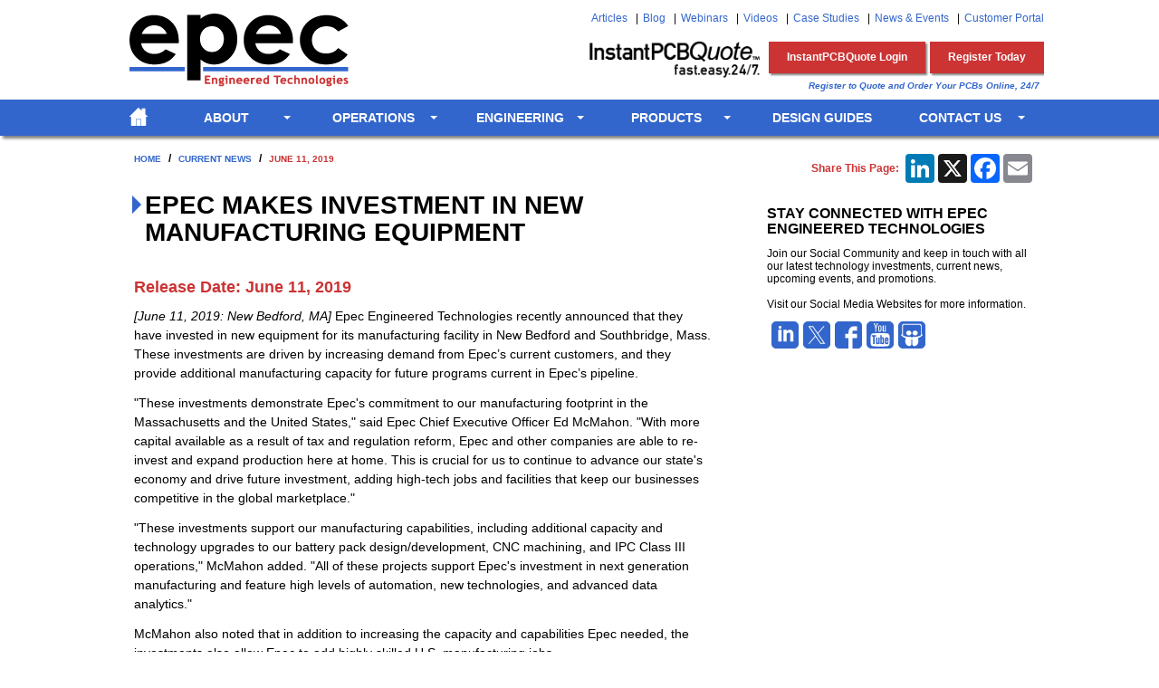

--- FILE ---
content_type: text/html
request_url: https://www.epectec.com/news/2019/epec-makes-investment-new-manufacturing-equipment.html
body_size: 6864
content:
<!DOCTYPE html>
<!-- paulirish.com/2008/conditional-stylesheets-vs-css-hacks-answer-neither/ -->
<!--[if lt IE 7]> <html class="no-js lt-ie9 lt-ie8 lt-ie7" lang="en"> <![endif]-->
<!--[if IE 7]> <html class="no-js lt-ie9 lt-ie8" lang="en"> <![endif]-->
<!--[if IE 8]> <html class="no-js lt-ie9" lang="en"> <![endif]-->
<!--[if IE]>
<![endif]-->
<!--[if gt IE 8]><!--> <html class="no-js" lang="en"> <!--<![endif]-->
<head>
<meta charset="utf-8" />
<!-- Set the viewport width to device width for mobile -->
<meta name="viewport" content="width=device-width" />
<title>Epec Makes New Investment in Manufacturing Equipment</title>
<meta name="description" content="Epec Engineered Technologies announced investment in new equipment for its manufacturing facility in New Bedford and Southbridge, Massachusetts." />
<meta name="robots" content="index, follow" />
<meta name="author" content="Keith Araujo - Epec, LLC" />

<!-- Included CSS Files -->
<link rel="stylesheet" href="/css/styles.css">
<link rel="stylesheet" href="/css/offcanvas.css">
<link rel="icon" type="image/png" href="/images/favicon.png" />
<!--[if IE 8]> <link rel="stylesheet" href="/css/ie8-fix.css"> <![endif]-->
<!--[if lt IE 8]> <link rel="stylesheet" href="/css/ie7-fix.css"> <![endif]-->
<!-- Included JS -->
<script src="/js/modernizr.foundation.js"></script>
<!-- Global site tag (gtag.js) - Google Analytics (G4)-->
<script async src="https://www.googletagmanager.com/gtag/js?id=G-REJZC124XP"></script>
<script>
  window.dataLayer = window.dataLayer || [];
  function gtag(){dataLayer.push(arguments);}
  gtag('js', new Date());

  gtag('config', 'G-REJZC124XP');
</script>

<!-- Global site tag (gtag.js) - Google Analytics (Universal)-->
<script>
  (function(i,s,o,g,r,a,m){i['GoogleAnalyticsObject']=r;i[r]=i[r]||function(){
  (i[r].q=i[r].q||[]).push(arguments)},i[r].l=1*new Date();a=s.createElement(o),
  m=s.getElementsByTagName(o)[0];a.async=1;a.src=g;m.parentNode.insertBefore(a,m)
  })(window,document,'script','https://www.google-analytics.com/analytics.js','ga');

  ga('create', 'UA-11326733-1', 'auto');
  ga('send', 'pageview');
</script>

<!-- Google Tag Manager -->
<script>(function(w,d,s,l,i){w[l]=w[l]||[];w[l].push({'gtm.start':
new Date().getTime(),event:'gtm.js'});var f=d.getElementsByTagName(s)[0],
j=d.createElement(s),dl=l!='dataLayer'?'&l='+l:'';j.async=true;j.src=
'https://www.googletagmanager.com/gtm.js?id='+i+dl;f.parentNode.insertBefore(j,f);
})(window,document,'script','dataLayer','GTM-N6GX');</script>
<!-- End Google Tag Manager -->    
</head>

<body id="page" class="off-canvas hide-extras">
<div class="container">
        
    <!-- Begin Header and Navigation -->
        <div id="header-wrapper">
    <header id="header" class="row">
        <div class="five columns">
            <a href="/"><img class="logo" src="/images/logo.png" alt="Epec Engineered Technologies - Build to Print Electronics" title="Epec Engineered Technologies - Build to Print Electronics" /></a>
        </div>
        <div class="seven columns">
            <div class="row">
                <div class="twelve columns hide-for-small">
                    <ul class="link-list right">
                        <li><a href="/articles/">Articles</a></li>
                        <li><a href="https://blog.epectec.com/">Blog</a></li>
                        <li><a href="/webinar/">Webinars</a></li>
                        <li><a href="https://www.youtube.com/epectec" target="_blank">Videos</a></li>
                        <li><a href="/case-studies/">Case Studies</a></li>
                        <li><a href="/news/">News &amp; Events</a></li>
                        <li><a href="https://system.netsuite.com/c.406760/site/NSlogin.html">Customer Portal</a></li>
                    </ul>
                </div>
            </div>

            <div class="row">
                <div class="twelve columns hide-for-small">
                    <ul class="inline-list top-links">
                        <li><a href="/instantpcbquote/"><img src="/images/InstantPCBQuote-logo.png" alt="InstantPCBQuote - Quote and Order Your PCBs Online" title="InstantPCBQuote - Quote and Order Your PCBs Online" /></a></li>
                        <li><a class="button" href="https://secure.epecpcb.com/epec/" target="_blank" title="Access Your InstantPCBQuote User Account">InstantPCBQuote Login</a></li>
                        <li><a class="button" href="https://secure.epecpcb.com/epec/index2.jsp" target="_blank" title="Register for a FREE User Account">Register Today</a></li>
                    </ul>
                </div>
            </div>

            <div class="row">
                <div class="twelve columns hide-for-small">
                    <small class="tagline">Register to Quote and Order Your PCBs Online, 24/7</small>
                </div>
            </div>
        </div>
    </header><!-- END header -->
</div><!-- END #header-wrapper -->

<div id="main-nav-wrapper" class="shadow">
    <nav id="main-nav" class="row hide-for-small">
        <div class="twelve columns">
            <ul class="nav-bar">
                <li class="home-icon"><a href="/" title="Return to Home Page">&nbsp;</a></li>
                <li class="has-flyout">
                    <a href="/about/overview/">About</a>
                    <a href="#" class="flyout-toggle"><span> </span></a>
                    <ul class="flyout">
                        <li><a href="/about/overview/">Company Overview</a></li>
                        <li><a href="/about/our-history/">Our History</a></li>
                        <li><a href="/about/culture/">Culture</a></li>
                        <li><a href="/about/industry/">Industries Served</a></li>
                        <li class="ie-last"><a href="/about/acquisitions.html">Acquisitions</a></li>
                    </ul>
                </li>
                <li class="has-flyout">
                    <a href="/operations/">Operations</a>
                    <a href="#" class="flyout-toggle"><span> </span></a>
                    <ul class="flyout">
                        <li><a href="/operations/">Operational Excellence</a></li>
                        <li><a href="/operations/quality-philosophy.html">Quality Philosophy</a></li>
                        <li><a href="/operations/quality-assurance-process.html">Quality Process</a></li>
                        <li><a href="/operations/global-operations.html">Global Operations</a></li>
                        <li><a href="/operations/logistics-and-supply-chain.html">Logistics &amp; Supply Chain</a></li>
                        <li><a href="/operations/inventory-stocking.html">Inventory Stocking</a></li>
                        <li><a href="/operations/approvals.html">Approvals</a></li>
                        <li class="ie-last"><a href="/operations/itar-registered.html">ITAR Registered</a></li>
                    </ul>
                </li>
                <li class="has-flyout">
                    <a href="/engineering/overview/">Engineering</a>
                    <a href="#" class="flyout-toggle"><span> </span></a>
                    <ul class="flyout">
                        <li><a href="/engineering/overview/">Engineering Overview</a></li>
                        <li><a href="/engineering/support/">Engineering Support</a></li>
                        <li><a href="/engineering/design-services/">Design Services</a></li>
                        <li><a href="/engineering/epecdfx/">EpecDF<i>x</i>&trade;</a></li>
                        <li><a href="/engineering/free-dfm.html">Free DFM File Check</a></li>
                        <li class="ie-last"><a href="/engineering/impedance-calculator.html">PCB Impedance Calculator</a></li>
                    </ul>
                </li>
                <li class="has-flyout">
                    <a href="/products/">Products</a>
                    <a href="#" class="flyout-toggle"><span> </span></a>
                    <div class="flyout large">
                        <div class="row">
                            <div class="three columns dotted">
                                <h4 class="text-center"><a href="/batteries/" class="red">Battery Packs</a></h4>
                                <a href="/batteries/"><img src="/images/flyout-battery-packs.jpg" alt="Custom Battery Packs" title="Batteries and Custom Battery Packs" /></a>
                            </div>
                            <div class="three columns dotted">
                                <h4 class="text-center"><a href="/flex/" class="red">Flex &amp; Rigid-Flex PCBs</a></h4>
                                <a href="/flex/"><img src="/images/flyout-flex-and-rigid-flex.jpg" alt="Flex and Rigid-Flex Circuits" title="Flex and Rigid-Flex Circuits" /></a>
                            </div>
                            <div class="three columns dotted">
                                <h4 class="text-center"><a href="/cable-assemblies/" class="red">Cable Assemblies</a></h4>
                                <a href="/cable-assemblies/"><img src="/images/flyout-cable-assemblies.jpg" alt="Custom Cable Assemblies" title="Custom Cable Assemblies" /></a>
                            </div>
                            <div class="three columns">
                                <h4 class="text-center"><a href="/pcb/" class="red">Printed Circuit Boards</a></h4>
                                <a href="/pcb/"><img src="/images/flyout-printed-circuit-boards.jpg" alt="Printed Circuit Boards" title="Printed Circuit Boards" /></a>
                            </div>
                        </div>
                        <hr />
                        <div class="row">
                            <div class="three columns dotted">
                                <h4 class="text-center"><a href="/cnc-machining/" class="red">CNC Machining</a></h4>
                                <a href="/cnc-machining/"><img src="/images/flyout-cnc-machining.jpg" alt="CNC Machining" title="CNC Machining" /></a>
                            </div>
                            <div class="three columns dotted">
                                <h4 class="text-center"><a href="/user-interfaces/" class="red">User Interfaces</a></h4>
                                <a href="/user-interfaces/"><img src="/images/flyout-user-interfaces.jpg" alt="User Interfaces" title="User Interfaces Product Solutions" /></a>
                            </div>
                            <div class="three columns dotted">
                                <h4 class="text-center"><a href="/flexible-heaters/" class="red">Flexible Heaters</a></h4>
                                <a href="/flexible-heaters/"><img src="/images/flyout-flexible-heaters.jpg" alt="Flexible Heaters" title="Flexible Heaters" /></a>
                            </div>
                            <div class="three columns">
                                <h4 class="text-center"><a href="/fans-motors/" class="red">EC Fans &amp; Motors</a></h4>
                                <a href="/fans-motors/"><img src="/images/flyout-fans-and-motors.jpg" alt="EC Fans and Motors" title="EC Fans and Motors" /></a>
                            </div>
                        </div>
                    </div>
                </li>
                <li><a href="/guides/">Design&nbsp;Guides</a></li>
                <li class="has-flyout">
                    <a href="/contact/">Contact Us</a>
                    <a href="#" class="flyout-toggle"><span> </span></a>
                    <ul class="flyout right">
                        <li><a href="/contact/our-sales-team.html">Our Sales Team</a></li>
                        <li><a href="/contact/office-locations.html">Office Locations</a></li>
                        <li class="ie-last"><a href="/contact/career-opportunities.html">Career Opportunities</a></li>
                    </ul>
                </li>
            </ul>
        </div>
    </nav><!-- End Nav -->
</div>

<div id="expaned-nav" class="show-for-small">
    <a class="sidebar-button" id="sidebarButton" href="#sidebar"><img src="/images/icon-expand.png" alt="Navigation Menu" title="Navigation Menu" /></a>
</div>
<hr class="expand show-for-small shadow">
    <!-- End Header and Navigation -->

    <section role="main">    
    <div id="content">
        <div class="row">
            <div class="eight columns">
                <ul class="breadcrumbs">
                    <li><a href="/">Home</a></li>
                    <li><a href="/news/">Current News</a></li>
                    <li class="current"><a href="/news/2019/epec-makes-investment-new-manufacturing-equipment.html">June 11, 2019</a></li>
                </ul>
            </div>
            <div class="four columns">
                <div id="add-this">
                	<small class="red bold">Share This Page:</small>
                	<!-- AddToAny BEGIN -->
                	<div class="a2a_kit a2a_kit_size_32 a2a_default_style">
                		<!--<a class="a2a_dd" href="https://www.addtoany.com/share"></a>-->
                		<a class="a2a_button_linkedin"></a>
                		<a class="a2a_button_x"></a>
                		<a class="a2a_button_facebook"></a>
                		<a class="a2a_button_email"></a>
                	</div>
                	<script async src="https://static.addtoany.com/menu/page.js"></script>
                	<!-- AddToAny END -->
                </div>
            </div>           
        </div>

        <div class="row">
            <div class="eight columns">
                <div class="panel">
                    <h1>Epec Makes Investment in New Manufacturing Equipment </h1>
                    <br>
                    
                    <h3 class="red">Release Date: <time datetime="2019-06-19">June 11, 2019</time></h3>                             
                    <p><i>[June 11, 2019: New Bedford, MA]</i> Epec Engineered Technologies recently announced that they have invested in new equipment for its manufacturing facility in New Bedford and Southbridge, Mass. These investments are driven by increasing demand from Epec’s current customers, and they provide additional manufacturing capacity for future programs current in Epec’s pipeline.</p>
                    
                    <p>"These investments demonstrate Epec's commitment to our manufacturing footprint in the Massachusetts and the United States," said Epec Chief Executive Officer Ed McMahon. "With more capital available as a result of tax and regulation reform, Epec and other companies are able to re-invest and expand production here at home. This is crucial for us to continue to advance our state's economy and drive future investment, adding high-tech jobs and facilities that keep our businesses competitive in the global marketplace."</p>
                    
                    <p>"These investments support our manufacturing capabilities, including additional capacity and technology upgrades to our battery pack design/development, CNC machining, and IPC Class III operations," McMahon added. "All of these projects support Epec's investment in next generation manufacturing and feature high levels of automation, new technologies, and advanced data analytics."</p>
                    
                    <p>McMahon also noted that in addition to increasing the capacity and capabilities Epec needed, the investments also allow Epec to add highly skilled U.S. manufacturing jobs.</p>
                    
                    <p>"To make high-reliability electronic products, we need highly skilled technicians and engineers to make it all happen," he said.</p>					
                    
                    <br>
                    
					<h2>About Epec Engineered Technologies</h2>
                    
					<p>Epec is one of the fastest growing high technology electronics companies in North America, designing and manufacturing high reliability products including printed circuit boards, custom battery packs, user interfaces, RF products, cable assemblies, and flexible heaters for OEMs around the world.</p>

                </div>
            </div>

            <div id="sidebar-wrapper" class="four columns">
                <div class="panel">                                        
                    <h4>Stay Connected with Epec Engineered Technologies</h4>
                    <p>Join our Social Community and keep in touch with all our latest technology investments, current news, upcoming events, and promotions.<br><br>Visit our Social Media Websites for more information.</p>
                    <ul class="inline-list social-links">
						<li><a href="http://www.linkedin.com/companies/epec-engineered-technologies" target="_blank"><img src="/images/icon-linkedin.png" alt="View our profile on LinkedIn" title="View our profile on LinkedIn" /></a></li>
						<li><a href="http://www.x.com/epectec" target="_blank"><img src="/images/icon-x.png" alt="Follow us on X" title="Follow us on X" /></a></li>
						<li><a href="http://www.facebook.com/epectec" target="_blank"><img src="/images/icon-facebook.png" alt="Like us on Facebook" title="Like us on Facebook" /></a></li>
						<li><a href="https://www.youtube.com/epectec" target="_blank"><img src="/images/icon-youtube.png" alt="See us on YouTube" title="See us on YouTube" /></a></li>
						<li><a href="http://www.slideshare.net/epectec" target="_blank"><img src="/images/icon-slideshare.png" alt="Follow us on SlideShare" title="Follow us on SlideShare" /></a></li>
					</ul>

					<!--<hr class="side">
                    
                    <h4>Join us on Twitter</h4>
                    <div class="twitter">
                        <a class="twitter-timeline"  href="https://twitter.com/epectec"  data-widget-id="364790429134237696">Tweets by @epectec</a>
						<script>!function(d,s,id){var js,fjs=d.getElementsByTagName(s)[0],p=/^http:/.test(d.location)?'http':'https';if(!d.getElementById(id)){js=d.createElement(s);js.id=id;js.src=p+"://platform.twitter.com/widgets.js";fjs.parentNode.insertBefore(js,fjs);}}(document,"script","twitter-wjs");</script>
                    </div>-->
            	</div>   
            </div><!-- END sidebar  -->            
        </div>
    </div><!-- END #content -->
    
    <!-- Begin Footer -->
        <div id="history-header" class="shadow">
    <div class="row">
        <div class="six columns">
            <h5><span class="white text-left text-none">Celebrating 70 Years of Manufacturing Excellence</span>
                &nbsp;<em><small> <a href="#" id="our-history-trigger">Learn More &rarr;</a></small></em>
            </h5>
        </div>
        <div class="six columns">
            <ul class="icon-links right">
                <li><a href="mailto:sales@epectec.com?subject=Website%20Information%20Request"><img src="/images/icon-email.png" alt="Send Us An Email" title="Send Us An Email" /></a></li>
                <li><a href="mailto:sales@epectec.com?subject=Website%20Information%20Request">sales@epectec.com</a></li>
                <li class="hide-for-touch"><a href="/contact/"><img src="/images/icon-phone.png" alt="Give Us A Call" title="Give Us A Call" /></a></li>
                <li class="hide-for-touch"><a href="/contact/">(888) 995-5171</a></li>
                <li class="show-for-touch"><a href="tel:1-888-995-5171"><img src="/images/icon-phone.png" alt="Give Us A Call" title="Give Us A Call" /></a></li>
                <li class="show-for-touch"><a href="tel:1-888-995-5171">(888) 995-5171</a></li>
            </ul>
        </div>
    </div>
</div><!-- End #history-header -->

<div id="our-history" class="shadow">
    <div class="row">
        <div class="nine columns">
            <h5 class="text-left">America's Oldest. A History of Innovation.</h5>
            <p>Over the past 70 years, the electronics manufacturing industry has changed dramatically as the industry continues to adapt to evolving demands and technology. Epec is at the forefront of innovation, with the expertise and agility to move at the speed of today’s businesses. At Epec, the customer comes first, and everything we do must be put through that filter. Whether it is developing e-commerce platforms to make it easier to work with us or creating a new product introduction (NPI) process that helps our customers get to market faster, we must focus on building the new. By doing that every day, and by always making the customer our top priority, we plan on being here for another 70 years and then some.</p>
            <p>Learn more about <a href="/about/our-history/">our 70 year story &rarr;</a></p>
        </div>
        <div class="three columns">
            <br><br><br><br>
            <a href="/about/our-history/"><img src="/images/epec-70th-anniversary.png" alt="Celebrating 70 Years - Epec Engineered Technologies" title="Celebrating 70 Years - Epec Engineered Technologies"></a>
        </div>
    </div>
</div><!-- End #our-history -->

<div id="footer-wrapper">
    <footer id="footer">
        <div class="row">
            <div class="eight columns">
                <div class="row">
                    <div class="three columns">
                        <div class="panel">
                            <h5>About Us</h5>
                            <ul class="footer-sitemap">
                                <li><a href="/about/overview/">Company Overview</a></li>
                                <li><a href="/about/our-history/">Our History</a></li>
                                <li><a href="/about/culture/">Culture</a></li>
                                <li><a href="/about/industry/">Industries Served</a></li>
                                <li><a href="/about/acquisitions.html">Acquisitions</a></li>
                            </ul>
                        </div>
                    </div>

                    <div class="three columns">
                        <div class="panel">
                            <h5>Operations</h5>
                            <ul class="footer-sitemap">
                                <li><a href="/operations/">Operational Excellence</a></li>
                                <li><a href="/operations/quality-philosophy.html">Quality Philosophy</a></li>
                                <li><a href="/operations/quality-assurance-process.html">Quality Process</a></li>
                                <li><a href="/operations/global-operations.html">Global Operations</a></li>
                                <li><a href="/operations/logistics-and-supply-chain.html">Logistics &amp; Supply Chain</a></li>
                                <li><a href="/operations/inventory-stocking.html">Inventory Stocking</a></li>
                                <li><a href="/operations/approvals.html">Approvals</a></li>
                                <li><a href="/operations/itar-registered.html">ITAR Registered</a></li>
                            </ul>
                        </div>
                    </div>

                    <div class="three columns">
                        <div class="panel">
                            <h5>Engineering</h5>
                            <ul class="footer-sitemap">
                                <li><a href="/engineering/overview/">Engineering Overview</a></li>
                                <li><a href="/engineering/support/">Engineering Support</a></li>
                                <li><a href="/engineering/design-services/">Design Services</a></li>
                                <li><a href="/engineering/epecdfx/">EpecDF<i>x</i>&trade;</a></li>
                                <li><a href="/engineering/free-dfm.html">Free DFM File Check</a></li>
                                <li><a href="/engineering/impedance-calculator.html">PCB Impedance Calculator</a></li>
                            </ul>
                        </div>
                    </div>

                    <div class="three columns">
                        <div class="panel">
                            <h5>Products</h5>
                            <ul class="footer-sitemap">
                                <li><a href="/batteries/">Battery Packs</a></li>
                                <li><a href="/flex/">Flex &amp; Rigid-Flex PCBs</a></li>
                                <li><a href="/cable-assemblies/">Cable Assemblies</a></li>
                                <li><a href="/pcb/">Printed Circuit Boards</a></li>
                                <li><a href="/cnc-machining/">CNC Machining</a></li>
                                <li><a href="/user-interfaces/">User Interfaces</a></li>
                                <li><a href="/flexible-heaters/">Flexible Heaters</a></li>
                                <li><a href="/fans-motors/">EC Fans &amp; Motors</a></li>
                            </ul>
                        </div>
                    </div>

                    <div class="row">
                        <div class="twelve columns certs">
                            <div class="panel">
                                <h5>Certifications</h5>
                                <ul class="inline-list cert-links">
                                    <li><a href="http://www.ul.com/" target="_blank"><img src="/images/certified-ul.png" alt="UL Certified Manufacturer" title="UL Certified Manufacturer" /></a></li>
                                    <li><a href="/operations/itar-registered.html"><img src="/images/certified-itar.png" alt="ITAR Registered Manufacturer" title="ITAR Registered Manufacturer" /></a></li>
                                    <li><a href="/pcb/rohs-compliant.html"><img src="/images/certified-rohs-compliant.png" alt="RoHS Compliant Manufacturer" title="RoHS Compliant Manufacturer" /></a></li>
                                    <li class="certified"><a href="/operations/approvals.html"><img src="/images/certified-iso9001.png" alt="ISO9001 Certified Manufacturer" title="ISO9001 Certified Manufacturer" /></a></li>
                                    <li class="certified"><a href="/operations/approvals.html"><img src="/images/certified-iso27001.png" alt="ISO27001 Certified Manufacturer" title="ISO27001 Certified Manufacturer" /></a></li>
                                </ul>
                            </div>
                        </div>
                    </div>
                </div>
            </div>

            <div class="four columns gutter">
                <div class="row">
                    <div class="twelve columns">
                        <h5>Social Community</h5>
                        <p>Join our Social Community and keep in touch with all our latest technology investments, current news, upcoming events, and promotions.</p>
                        <ul class="inline-list social-links">
                            <li><a href="http://www.linkedin.com/companies/epec-engineered-technologies" target="_blank"><img src="/images/icon-linkedin.png" alt="View our profile on LinkedIn" title="View our profile on LinkedIn" /></a></li>
                            <li><a href="http://www.x.com/epectec" target="_blank"><img src="/images/icon-x.png" alt="Follow us on X" title="Follow us on X" /></a></li>
                            <li><a href="http://www.facebook.com/epectec" target="_blank"><img src="/images/icon-facebook.png" alt="Like us on Facebook" title="Like us on Facebook" /></a></li>
                            <li><a href="http://www.youtube.com/epectec" target="_blank"><img src="/images/icon-youtube.png" alt="See us on YouTube" title="See us on YouTube" /></a></li>
                            <li><a href="http://www.slideshare.net/epectec" target="_blank"><img src="/images/icon-slideshare.png" alt="Follow us on SlideShare" title="Follow us on SlideShare" /></a></li>
                        </ul>
                    </div>

                    <div class="row">
                        <div class="twelve columns mailing">
                            <div class="panel">
                                <h6>Join Our Mailing List</h6>
                                <!--[if lte IE 8]>
                                    <script charset="utf-8" type="text/javascript" src="//js.hsforms.net/forms/v2-legacy.js"></script>
                                    <![endif]-->
                                <script charset="utf-8" type="text/javascript" src="//js.hsforms.net/forms/v2.js"></script>
                                <script>
                                    hbspt.forms.create({
                                        css: '',
                                        cssClass: 'inline-form',
                                        portalId: '707152',
                                        formId: 'fe1c1651-bf05-4195-8e0d-fbdc9f20b5f6'
                                    });
                                </script>
                            </div>
                        </div>
                    </div>
                </div>
            </div>
        </div>
    </footer>
</div><!-- End #footer-wrapper -->

<section>
    <div id="copyright">
        <div class="row">
            <div class="twelve columns">
                <div class="row">
                    <div class="six columns mobile-four">
                        <p>&copy; 2026 Copyright Epec, <abbr title="Limited Liability Corporation">LLC</abbr>. All Rights Reserved.</p>
                    </div>
                    <div class="six columns mobile-four">
                        <ul class="link-list right">
                            <li><a href="/privacy-policy/">Privacy Policy</a></li>
                            <li><a href="/terms/site.html">Term &amp; Conditions</a></li>
                            <li><a href="/sitemap.html">Sitemap</a></li>
                        </ul>
                    </div>
                </div>
            </div>
        </div>
    </div><!-- End #copyright -->
</section><!-- End role="contentinfo" -->
    <!-- End Footer -->
    
    <a href="#" class="scrollup" title="Back To Top">Back To Top</a>

    </section><!-- End role="main" -->

    <!-- Begin Mobile Navigation -->
        <section id="sidebar" role="complementary">
    <nav id="sideMenu" role="navigation">
        <ul id="sideMainNav" class="nav-bar">
            <li><a href="/">home</a></li>
            <li>
                <a href="/about/overview/">About</a>
                <ul>
                    <li><a href="/about/overview/">Company Overview</a></li>
                    <li><a href="/about/our-history/">Our History</a></li>
                    <li><a href="/about/culture/">Culture</a></li>
                    <li><a href="/about/industry/">Industries Served</a></li>
                    <li><a href="/about/acquisitions.html">Acquisitions</a></li>
                </ul>
            </li>
            <li>
                <a href="/operations/">Operations</a>
                <ul>
                    <li><a href="/operations/">Operational Excellence</a></li>
                    <li><a href="/operations/quality-philosophy.html">Quality Philosophy</a></li>
                    <li><a href="/operations/quality-assurance-process.html">Quality Process</a></li>
                    <li><a href="/operations/global-operations.html">Global Operations</a></li>
                    <li><a href="/operations/logistics-and-supply-chain.html">Logistics &amp; Supply Chain</a></li>
                    <li><a href="/operations/inventory-stocking.html">Inventory Stocking</a></li>
                    <li><a href="/operations/approvals.html">Approvals</a></li>
                    <li><a href="/operations/itar-registered.html">ITAR Registered</a></li>
                </ul>
            </li>
            <li>
                <a href="/engineering/overview/">Engineering</a>
                <ul>
                    <li><a href="/engineering/overview/">Engineering Overview</a></li>
                    <li><a href="/engineering/support/">Engineering Support</a></li>
                    <li><a href="/engineering/design-services/">Design Services</a></li>
                    <li><a href="/engineering/epecdfx/">EpecDF<i>x</i>&trade;</a></li>
                    <li><a href="/engineering/free-dfm.html">Free DFM File Check</a></li>
                    <li><a href="/engineering/impedance-calculator.html">PCB Impedance Calculator</a></li>
                </ul>
            </li>
            <li>
                <a href="/products/">Products</a>
                <ul>
                    <li><a href="/batteries/">Battery Packs</a></li>
                    <li><a href="/flex/">Flex &amp; Rigid-Flex PCBs</a></li>
                    <li><a href="/cable-assemblies/">Cable Assemblies</a></li>
                    <li><a href="/pcb/">Printed Circuit Boards</a></li>
                    <li><a href="/cnc-machining/">CNC Machining</a></li>
                    <li><a href="/user-interfaces/">User Interfaces</a></li>
                    <li><a href="/flexible-heaters/">Flexible Heaters</a></li>
                    <li><a href="/fans-motors/">EC Fans &amp; Motors</a></li>
                </ul>
            </li>
            <li>
                <a href="#">Additional Links</a>
                <ul>
                    <li><a href="/articles/">Articles</a></li>
                    <li><a href="https://blog.epectec.com/">Blog</a></li>
                    <li><a href="/webinar/">Webinars</a></li>
                    <li><a href="https://www.youtube.com/epectec" target="_blank">Videos</a></li>
                    <li><a href="/case-studies/">Case Studies</a></li>
                    <li><a href="/news/">News &amp; Events</a></li>
                    <li><a href="https://system.netsuite.com/c.406760/site/NSlogin.html">Customer Portal</a></li>
                </ul>
            </li>
            <li>
                <a href="/contact/">Contact Us</a>
                <ul>
                    <li><a href="/contact/our-sales-team.html">Our Sales Team</a></li>
                    <li><a href="/contact/office-locations.html">Office Locations</a></li>
                    <li><a href="/contact/career-opportunities.html">Career Opportunities</a></li>
                </ul>
            </li>
            <li><a href="/guides/">Design&nbsp;Guides</a></li>
        </ul>
    </nav>
</section>
    <!-- End Mobile Navigation -->
        
</div><!-- END .container -->

  
<!-- Included JS Files (Compressed) -->
<script src="/js/jquery.js"></script>
<script src="/js/foundation.min.js"></script>
<script src="/js/jquery.offcanvas.js"></script>
<script src="/js/page.functions.js"></script>

<!-- Initialize JS Plugins -->
<script src="/js/app.js"></script>

<script type="text/javascript">
/* <![CDATA[ */
	var google_conversion_id = 1037753482;
	var google_custom_params = window.google_tag_params;
	var google_remarketing_only = true;
/* ]]> */
</script>

<script src="/js/garm.js"></script>
<noscript>
    <div id="remark"><img src="//googleads.g.doubleclick.net/pagead/viewthroughconversion/1037753482/?value=0&amp;guid=ON&amp;script=0" alt="Remark" title="Remark" /></div>
</noscript>

<script type="text/javascript">
	(function(d,s,i,r) {
		if (d.getElementById(i)){return;}
		var n=d.createElement(s),e=d.getElementsByTagName(s)[0];
		n.id=i;n.src='//js.hs-analytics.net/analytics/'+(Math.ceil(new Date()/r)*r)+'/707152.js';
		e.parentNode.insertBefore(n, e);
	})(document,"script","hs-analytics",300000);
</script>
</body>
<script>'undefined'=== typeof _trfq || (window._trfq = []);'undefined'=== typeof _trfd && (window._trfd=[]),_trfd.push({'tccl.baseHost':'secureserver.net'},{'ap':'cpbh-mt'},{'server':'p3plmcpnl492531'},{'dcenter':'p3'},{'cp_id':'8764048'},{'cp_cache':''},{'cp_cl':'8'}) // Monitoring performance to make your website faster. If you want to opt-out, please contact web hosting support.</script><script src='https://img1.wsimg.com/traffic-assets/js/tccl.min.js'></script></html>

--- FILE ---
content_type: text/html; charset=utf-8
request_url: https://www.google.com/recaptcha/enterprise/anchor?ar=1&k=6LdGZJsoAAAAAIwMJHRwqiAHA6A_6ZP6bTYpbgSX&co=aHR0cHM6Ly93d3cuZXBlY3RlYy5jb206NDQz&hl=en&v=N67nZn4AqZkNcbeMu4prBgzg&size=invisible&badge=inline&anchor-ms=20000&execute-ms=30000&cb=njq2vghhr8pu
body_size: 48596
content:
<!DOCTYPE HTML><html dir="ltr" lang="en"><head><meta http-equiv="Content-Type" content="text/html; charset=UTF-8">
<meta http-equiv="X-UA-Compatible" content="IE=edge">
<title>reCAPTCHA</title>
<style type="text/css">
/* cyrillic-ext */
@font-face {
  font-family: 'Roboto';
  font-style: normal;
  font-weight: 400;
  font-stretch: 100%;
  src: url(//fonts.gstatic.com/s/roboto/v48/KFO7CnqEu92Fr1ME7kSn66aGLdTylUAMa3GUBHMdazTgWw.woff2) format('woff2');
  unicode-range: U+0460-052F, U+1C80-1C8A, U+20B4, U+2DE0-2DFF, U+A640-A69F, U+FE2E-FE2F;
}
/* cyrillic */
@font-face {
  font-family: 'Roboto';
  font-style: normal;
  font-weight: 400;
  font-stretch: 100%;
  src: url(//fonts.gstatic.com/s/roboto/v48/KFO7CnqEu92Fr1ME7kSn66aGLdTylUAMa3iUBHMdazTgWw.woff2) format('woff2');
  unicode-range: U+0301, U+0400-045F, U+0490-0491, U+04B0-04B1, U+2116;
}
/* greek-ext */
@font-face {
  font-family: 'Roboto';
  font-style: normal;
  font-weight: 400;
  font-stretch: 100%;
  src: url(//fonts.gstatic.com/s/roboto/v48/KFO7CnqEu92Fr1ME7kSn66aGLdTylUAMa3CUBHMdazTgWw.woff2) format('woff2');
  unicode-range: U+1F00-1FFF;
}
/* greek */
@font-face {
  font-family: 'Roboto';
  font-style: normal;
  font-weight: 400;
  font-stretch: 100%;
  src: url(//fonts.gstatic.com/s/roboto/v48/KFO7CnqEu92Fr1ME7kSn66aGLdTylUAMa3-UBHMdazTgWw.woff2) format('woff2');
  unicode-range: U+0370-0377, U+037A-037F, U+0384-038A, U+038C, U+038E-03A1, U+03A3-03FF;
}
/* math */
@font-face {
  font-family: 'Roboto';
  font-style: normal;
  font-weight: 400;
  font-stretch: 100%;
  src: url(//fonts.gstatic.com/s/roboto/v48/KFO7CnqEu92Fr1ME7kSn66aGLdTylUAMawCUBHMdazTgWw.woff2) format('woff2');
  unicode-range: U+0302-0303, U+0305, U+0307-0308, U+0310, U+0312, U+0315, U+031A, U+0326-0327, U+032C, U+032F-0330, U+0332-0333, U+0338, U+033A, U+0346, U+034D, U+0391-03A1, U+03A3-03A9, U+03B1-03C9, U+03D1, U+03D5-03D6, U+03F0-03F1, U+03F4-03F5, U+2016-2017, U+2034-2038, U+203C, U+2040, U+2043, U+2047, U+2050, U+2057, U+205F, U+2070-2071, U+2074-208E, U+2090-209C, U+20D0-20DC, U+20E1, U+20E5-20EF, U+2100-2112, U+2114-2115, U+2117-2121, U+2123-214F, U+2190, U+2192, U+2194-21AE, U+21B0-21E5, U+21F1-21F2, U+21F4-2211, U+2213-2214, U+2216-22FF, U+2308-230B, U+2310, U+2319, U+231C-2321, U+2336-237A, U+237C, U+2395, U+239B-23B7, U+23D0, U+23DC-23E1, U+2474-2475, U+25AF, U+25B3, U+25B7, U+25BD, U+25C1, U+25CA, U+25CC, U+25FB, U+266D-266F, U+27C0-27FF, U+2900-2AFF, U+2B0E-2B11, U+2B30-2B4C, U+2BFE, U+3030, U+FF5B, U+FF5D, U+1D400-1D7FF, U+1EE00-1EEFF;
}
/* symbols */
@font-face {
  font-family: 'Roboto';
  font-style: normal;
  font-weight: 400;
  font-stretch: 100%;
  src: url(//fonts.gstatic.com/s/roboto/v48/KFO7CnqEu92Fr1ME7kSn66aGLdTylUAMaxKUBHMdazTgWw.woff2) format('woff2');
  unicode-range: U+0001-000C, U+000E-001F, U+007F-009F, U+20DD-20E0, U+20E2-20E4, U+2150-218F, U+2190, U+2192, U+2194-2199, U+21AF, U+21E6-21F0, U+21F3, U+2218-2219, U+2299, U+22C4-22C6, U+2300-243F, U+2440-244A, U+2460-24FF, U+25A0-27BF, U+2800-28FF, U+2921-2922, U+2981, U+29BF, U+29EB, U+2B00-2BFF, U+4DC0-4DFF, U+FFF9-FFFB, U+10140-1018E, U+10190-1019C, U+101A0, U+101D0-101FD, U+102E0-102FB, U+10E60-10E7E, U+1D2C0-1D2D3, U+1D2E0-1D37F, U+1F000-1F0FF, U+1F100-1F1AD, U+1F1E6-1F1FF, U+1F30D-1F30F, U+1F315, U+1F31C, U+1F31E, U+1F320-1F32C, U+1F336, U+1F378, U+1F37D, U+1F382, U+1F393-1F39F, U+1F3A7-1F3A8, U+1F3AC-1F3AF, U+1F3C2, U+1F3C4-1F3C6, U+1F3CA-1F3CE, U+1F3D4-1F3E0, U+1F3ED, U+1F3F1-1F3F3, U+1F3F5-1F3F7, U+1F408, U+1F415, U+1F41F, U+1F426, U+1F43F, U+1F441-1F442, U+1F444, U+1F446-1F449, U+1F44C-1F44E, U+1F453, U+1F46A, U+1F47D, U+1F4A3, U+1F4B0, U+1F4B3, U+1F4B9, U+1F4BB, U+1F4BF, U+1F4C8-1F4CB, U+1F4D6, U+1F4DA, U+1F4DF, U+1F4E3-1F4E6, U+1F4EA-1F4ED, U+1F4F7, U+1F4F9-1F4FB, U+1F4FD-1F4FE, U+1F503, U+1F507-1F50B, U+1F50D, U+1F512-1F513, U+1F53E-1F54A, U+1F54F-1F5FA, U+1F610, U+1F650-1F67F, U+1F687, U+1F68D, U+1F691, U+1F694, U+1F698, U+1F6AD, U+1F6B2, U+1F6B9-1F6BA, U+1F6BC, U+1F6C6-1F6CF, U+1F6D3-1F6D7, U+1F6E0-1F6EA, U+1F6F0-1F6F3, U+1F6F7-1F6FC, U+1F700-1F7FF, U+1F800-1F80B, U+1F810-1F847, U+1F850-1F859, U+1F860-1F887, U+1F890-1F8AD, U+1F8B0-1F8BB, U+1F8C0-1F8C1, U+1F900-1F90B, U+1F93B, U+1F946, U+1F984, U+1F996, U+1F9E9, U+1FA00-1FA6F, U+1FA70-1FA7C, U+1FA80-1FA89, U+1FA8F-1FAC6, U+1FACE-1FADC, U+1FADF-1FAE9, U+1FAF0-1FAF8, U+1FB00-1FBFF;
}
/* vietnamese */
@font-face {
  font-family: 'Roboto';
  font-style: normal;
  font-weight: 400;
  font-stretch: 100%;
  src: url(//fonts.gstatic.com/s/roboto/v48/KFO7CnqEu92Fr1ME7kSn66aGLdTylUAMa3OUBHMdazTgWw.woff2) format('woff2');
  unicode-range: U+0102-0103, U+0110-0111, U+0128-0129, U+0168-0169, U+01A0-01A1, U+01AF-01B0, U+0300-0301, U+0303-0304, U+0308-0309, U+0323, U+0329, U+1EA0-1EF9, U+20AB;
}
/* latin-ext */
@font-face {
  font-family: 'Roboto';
  font-style: normal;
  font-weight: 400;
  font-stretch: 100%;
  src: url(//fonts.gstatic.com/s/roboto/v48/KFO7CnqEu92Fr1ME7kSn66aGLdTylUAMa3KUBHMdazTgWw.woff2) format('woff2');
  unicode-range: U+0100-02BA, U+02BD-02C5, U+02C7-02CC, U+02CE-02D7, U+02DD-02FF, U+0304, U+0308, U+0329, U+1D00-1DBF, U+1E00-1E9F, U+1EF2-1EFF, U+2020, U+20A0-20AB, U+20AD-20C0, U+2113, U+2C60-2C7F, U+A720-A7FF;
}
/* latin */
@font-face {
  font-family: 'Roboto';
  font-style: normal;
  font-weight: 400;
  font-stretch: 100%;
  src: url(//fonts.gstatic.com/s/roboto/v48/KFO7CnqEu92Fr1ME7kSn66aGLdTylUAMa3yUBHMdazQ.woff2) format('woff2');
  unicode-range: U+0000-00FF, U+0131, U+0152-0153, U+02BB-02BC, U+02C6, U+02DA, U+02DC, U+0304, U+0308, U+0329, U+2000-206F, U+20AC, U+2122, U+2191, U+2193, U+2212, U+2215, U+FEFF, U+FFFD;
}
/* cyrillic-ext */
@font-face {
  font-family: 'Roboto';
  font-style: normal;
  font-weight: 500;
  font-stretch: 100%;
  src: url(//fonts.gstatic.com/s/roboto/v48/KFO7CnqEu92Fr1ME7kSn66aGLdTylUAMa3GUBHMdazTgWw.woff2) format('woff2');
  unicode-range: U+0460-052F, U+1C80-1C8A, U+20B4, U+2DE0-2DFF, U+A640-A69F, U+FE2E-FE2F;
}
/* cyrillic */
@font-face {
  font-family: 'Roboto';
  font-style: normal;
  font-weight: 500;
  font-stretch: 100%;
  src: url(//fonts.gstatic.com/s/roboto/v48/KFO7CnqEu92Fr1ME7kSn66aGLdTylUAMa3iUBHMdazTgWw.woff2) format('woff2');
  unicode-range: U+0301, U+0400-045F, U+0490-0491, U+04B0-04B1, U+2116;
}
/* greek-ext */
@font-face {
  font-family: 'Roboto';
  font-style: normal;
  font-weight: 500;
  font-stretch: 100%;
  src: url(//fonts.gstatic.com/s/roboto/v48/KFO7CnqEu92Fr1ME7kSn66aGLdTylUAMa3CUBHMdazTgWw.woff2) format('woff2');
  unicode-range: U+1F00-1FFF;
}
/* greek */
@font-face {
  font-family: 'Roboto';
  font-style: normal;
  font-weight: 500;
  font-stretch: 100%;
  src: url(//fonts.gstatic.com/s/roboto/v48/KFO7CnqEu92Fr1ME7kSn66aGLdTylUAMa3-UBHMdazTgWw.woff2) format('woff2');
  unicode-range: U+0370-0377, U+037A-037F, U+0384-038A, U+038C, U+038E-03A1, U+03A3-03FF;
}
/* math */
@font-face {
  font-family: 'Roboto';
  font-style: normal;
  font-weight: 500;
  font-stretch: 100%;
  src: url(//fonts.gstatic.com/s/roboto/v48/KFO7CnqEu92Fr1ME7kSn66aGLdTylUAMawCUBHMdazTgWw.woff2) format('woff2');
  unicode-range: U+0302-0303, U+0305, U+0307-0308, U+0310, U+0312, U+0315, U+031A, U+0326-0327, U+032C, U+032F-0330, U+0332-0333, U+0338, U+033A, U+0346, U+034D, U+0391-03A1, U+03A3-03A9, U+03B1-03C9, U+03D1, U+03D5-03D6, U+03F0-03F1, U+03F4-03F5, U+2016-2017, U+2034-2038, U+203C, U+2040, U+2043, U+2047, U+2050, U+2057, U+205F, U+2070-2071, U+2074-208E, U+2090-209C, U+20D0-20DC, U+20E1, U+20E5-20EF, U+2100-2112, U+2114-2115, U+2117-2121, U+2123-214F, U+2190, U+2192, U+2194-21AE, U+21B0-21E5, U+21F1-21F2, U+21F4-2211, U+2213-2214, U+2216-22FF, U+2308-230B, U+2310, U+2319, U+231C-2321, U+2336-237A, U+237C, U+2395, U+239B-23B7, U+23D0, U+23DC-23E1, U+2474-2475, U+25AF, U+25B3, U+25B7, U+25BD, U+25C1, U+25CA, U+25CC, U+25FB, U+266D-266F, U+27C0-27FF, U+2900-2AFF, U+2B0E-2B11, U+2B30-2B4C, U+2BFE, U+3030, U+FF5B, U+FF5D, U+1D400-1D7FF, U+1EE00-1EEFF;
}
/* symbols */
@font-face {
  font-family: 'Roboto';
  font-style: normal;
  font-weight: 500;
  font-stretch: 100%;
  src: url(//fonts.gstatic.com/s/roboto/v48/KFO7CnqEu92Fr1ME7kSn66aGLdTylUAMaxKUBHMdazTgWw.woff2) format('woff2');
  unicode-range: U+0001-000C, U+000E-001F, U+007F-009F, U+20DD-20E0, U+20E2-20E4, U+2150-218F, U+2190, U+2192, U+2194-2199, U+21AF, U+21E6-21F0, U+21F3, U+2218-2219, U+2299, U+22C4-22C6, U+2300-243F, U+2440-244A, U+2460-24FF, U+25A0-27BF, U+2800-28FF, U+2921-2922, U+2981, U+29BF, U+29EB, U+2B00-2BFF, U+4DC0-4DFF, U+FFF9-FFFB, U+10140-1018E, U+10190-1019C, U+101A0, U+101D0-101FD, U+102E0-102FB, U+10E60-10E7E, U+1D2C0-1D2D3, U+1D2E0-1D37F, U+1F000-1F0FF, U+1F100-1F1AD, U+1F1E6-1F1FF, U+1F30D-1F30F, U+1F315, U+1F31C, U+1F31E, U+1F320-1F32C, U+1F336, U+1F378, U+1F37D, U+1F382, U+1F393-1F39F, U+1F3A7-1F3A8, U+1F3AC-1F3AF, U+1F3C2, U+1F3C4-1F3C6, U+1F3CA-1F3CE, U+1F3D4-1F3E0, U+1F3ED, U+1F3F1-1F3F3, U+1F3F5-1F3F7, U+1F408, U+1F415, U+1F41F, U+1F426, U+1F43F, U+1F441-1F442, U+1F444, U+1F446-1F449, U+1F44C-1F44E, U+1F453, U+1F46A, U+1F47D, U+1F4A3, U+1F4B0, U+1F4B3, U+1F4B9, U+1F4BB, U+1F4BF, U+1F4C8-1F4CB, U+1F4D6, U+1F4DA, U+1F4DF, U+1F4E3-1F4E6, U+1F4EA-1F4ED, U+1F4F7, U+1F4F9-1F4FB, U+1F4FD-1F4FE, U+1F503, U+1F507-1F50B, U+1F50D, U+1F512-1F513, U+1F53E-1F54A, U+1F54F-1F5FA, U+1F610, U+1F650-1F67F, U+1F687, U+1F68D, U+1F691, U+1F694, U+1F698, U+1F6AD, U+1F6B2, U+1F6B9-1F6BA, U+1F6BC, U+1F6C6-1F6CF, U+1F6D3-1F6D7, U+1F6E0-1F6EA, U+1F6F0-1F6F3, U+1F6F7-1F6FC, U+1F700-1F7FF, U+1F800-1F80B, U+1F810-1F847, U+1F850-1F859, U+1F860-1F887, U+1F890-1F8AD, U+1F8B0-1F8BB, U+1F8C0-1F8C1, U+1F900-1F90B, U+1F93B, U+1F946, U+1F984, U+1F996, U+1F9E9, U+1FA00-1FA6F, U+1FA70-1FA7C, U+1FA80-1FA89, U+1FA8F-1FAC6, U+1FACE-1FADC, U+1FADF-1FAE9, U+1FAF0-1FAF8, U+1FB00-1FBFF;
}
/* vietnamese */
@font-face {
  font-family: 'Roboto';
  font-style: normal;
  font-weight: 500;
  font-stretch: 100%;
  src: url(//fonts.gstatic.com/s/roboto/v48/KFO7CnqEu92Fr1ME7kSn66aGLdTylUAMa3OUBHMdazTgWw.woff2) format('woff2');
  unicode-range: U+0102-0103, U+0110-0111, U+0128-0129, U+0168-0169, U+01A0-01A1, U+01AF-01B0, U+0300-0301, U+0303-0304, U+0308-0309, U+0323, U+0329, U+1EA0-1EF9, U+20AB;
}
/* latin-ext */
@font-face {
  font-family: 'Roboto';
  font-style: normal;
  font-weight: 500;
  font-stretch: 100%;
  src: url(//fonts.gstatic.com/s/roboto/v48/KFO7CnqEu92Fr1ME7kSn66aGLdTylUAMa3KUBHMdazTgWw.woff2) format('woff2');
  unicode-range: U+0100-02BA, U+02BD-02C5, U+02C7-02CC, U+02CE-02D7, U+02DD-02FF, U+0304, U+0308, U+0329, U+1D00-1DBF, U+1E00-1E9F, U+1EF2-1EFF, U+2020, U+20A0-20AB, U+20AD-20C0, U+2113, U+2C60-2C7F, U+A720-A7FF;
}
/* latin */
@font-face {
  font-family: 'Roboto';
  font-style: normal;
  font-weight: 500;
  font-stretch: 100%;
  src: url(//fonts.gstatic.com/s/roboto/v48/KFO7CnqEu92Fr1ME7kSn66aGLdTylUAMa3yUBHMdazQ.woff2) format('woff2');
  unicode-range: U+0000-00FF, U+0131, U+0152-0153, U+02BB-02BC, U+02C6, U+02DA, U+02DC, U+0304, U+0308, U+0329, U+2000-206F, U+20AC, U+2122, U+2191, U+2193, U+2212, U+2215, U+FEFF, U+FFFD;
}
/* cyrillic-ext */
@font-face {
  font-family: 'Roboto';
  font-style: normal;
  font-weight: 900;
  font-stretch: 100%;
  src: url(//fonts.gstatic.com/s/roboto/v48/KFO7CnqEu92Fr1ME7kSn66aGLdTylUAMa3GUBHMdazTgWw.woff2) format('woff2');
  unicode-range: U+0460-052F, U+1C80-1C8A, U+20B4, U+2DE0-2DFF, U+A640-A69F, U+FE2E-FE2F;
}
/* cyrillic */
@font-face {
  font-family: 'Roboto';
  font-style: normal;
  font-weight: 900;
  font-stretch: 100%;
  src: url(//fonts.gstatic.com/s/roboto/v48/KFO7CnqEu92Fr1ME7kSn66aGLdTylUAMa3iUBHMdazTgWw.woff2) format('woff2');
  unicode-range: U+0301, U+0400-045F, U+0490-0491, U+04B0-04B1, U+2116;
}
/* greek-ext */
@font-face {
  font-family: 'Roboto';
  font-style: normal;
  font-weight: 900;
  font-stretch: 100%;
  src: url(//fonts.gstatic.com/s/roboto/v48/KFO7CnqEu92Fr1ME7kSn66aGLdTylUAMa3CUBHMdazTgWw.woff2) format('woff2');
  unicode-range: U+1F00-1FFF;
}
/* greek */
@font-face {
  font-family: 'Roboto';
  font-style: normal;
  font-weight: 900;
  font-stretch: 100%;
  src: url(//fonts.gstatic.com/s/roboto/v48/KFO7CnqEu92Fr1ME7kSn66aGLdTylUAMa3-UBHMdazTgWw.woff2) format('woff2');
  unicode-range: U+0370-0377, U+037A-037F, U+0384-038A, U+038C, U+038E-03A1, U+03A3-03FF;
}
/* math */
@font-face {
  font-family: 'Roboto';
  font-style: normal;
  font-weight: 900;
  font-stretch: 100%;
  src: url(//fonts.gstatic.com/s/roboto/v48/KFO7CnqEu92Fr1ME7kSn66aGLdTylUAMawCUBHMdazTgWw.woff2) format('woff2');
  unicode-range: U+0302-0303, U+0305, U+0307-0308, U+0310, U+0312, U+0315, U+031A, U+0326-0327, U+032C, U+032F-0330, U+0332-0333, U+0338, U+033A, U+0346, U+034D, U+0391-03A1, U+03A3-03A9, U+03B1-03C9, U+03D1, U+03D5-03D6, U+03F0-03F1, U+03F4-03F5, U+2016-2017, U+2034-2038, U+203C, U+2040, U+2043, U+2047, U+2050, U+2057, U+205F, U+2070-2071, U+2074-208E, U+2090-209C, U+20D0-20DC, U+20E1, U+20E5-20EF, U+2100-2112, U+2114-2115, U+2117-2121, U+2123-214F, U+2190, U+2192, U+2194-21AE, U+21B0-21E5, U+21F1-21F2, U+21F4-2211, U+2213-2214, U+2216-22FF, U+2308-230B, U+2310, U+2319, U+231C-2321, U+2336-237A, U+237C, U+2395, U+239B-23B7, U+23D0, U+23DC-23E1, U+2474-2475, U+25AF, U+25B3, U+25B7, U+25BD, U+25C1, U+25CA, U+25CC, U+25FB, U+266D-266F, U+27C0-27FF, U+2900-2AFF, U+2B0E-2B11, U+2B30-2B4C, U+2BFE, U+3030, U+FF5B, U+FF5D, U+1D400-1D7FF, U+1EE00-1EEFF;
}
/* symbols */
@font-face {
  font-family: 'Roboto';
  font-style: normal;
  font-weight: 900;
  font-stretch: 100%;
  src: url(//fonts.gstatic.com/s/roboto/v48/KFO7CnqEu92Fr1ME7kSn66aGLdTylUAMaxKUBHMdazTgWw.woff2) format('woff2');
  unicode-range: U+0001-000C, U+000E-001F, U+007F-009F, U+20DD-20E0, U+20E2-20E4, U+2150-218F, U+2190, U+2192, U+2194-2199, U+21AF, U+21E6-21F0, U+21F3, U+2218-2219, U+2299, U+22C4-22C6, U+2300-243F, U+2440-244A, U+2460-24FF, U+25A0-27BF, U+2800-28FF, U+2921-2922, U+2981, U+29BF, U+29EB, U+2B00-2BFF, U+4DC0-4DFF, U+FFF9-FFFB, U+10140-1018E, U+10190-1019C, U+101A0, U+101D0-101FD, U+102E0-102FB, U+10E60-10E7E, U+1D2C0-1D2D3, U+1D2E0-1D37F, U+1F000-1F0FF, U+1F100-1F1AD, U+1F1E6-1F1FF, U+1F30D-1F30F, U+1F315, U+1F31C, U+1F31E, U+1F320-1F32C, U+1F336, U+1F378, U+1F37D, U+1F382, U+1F393-1F39F, U+1F3A7-1F3A8, U+1F3AC-1F3AF, U+1F3C2, U+1F3C4-1F3C6, U+1F3CA-1F3CE, U+1F3D4-1F3E0, U+1F3ED, U+1F3F1-1F3F3, U+1F3F5-1F3F7, U+1F408, U+1F415, U+1F41F, U+1F426, U+1F43F, U+1F441-1F442, U+1F444, U+1F446-1F449, U+1F44C-1F44E, U+1F453, U+1F46A, U+1F47D, U+1F4A3, U+1F4B0, U+1F4B3, U+1F4B9, U+1F4BB, U+1F4BF, U+1F4C8-1F4CB, U+1F4D6, U+1F4DA, U+1F4DF, U+1F4E3-1F4E6, U+1F4EA-1F4ED, U+1F4F7, U+1F4F9-1F4FB, U+1F4FD-1F4FE, U+1F503, U+1F507-1F50B, U+1F50D, U+1F512-1F513, U+1F53E-1F54A, U+1F54F-1F5FA, U+1F610, U+1F650-1F67F, U+1F687, U+1F68D, U+1F691, U+1F694, U+1F698, U+1F6AD, U+1F6B2, U+1F6B9-1F6BA, U+1F6BC, U+1F6C6-1F6CF, U+1F6D3-1F6D7, U+1F6E0-1F6EA, U+1F6F0-1F6F3, U+1F6F7-1F6FC, U+1F700-1F7FF, U+1F800-1F80B, U+1F810-1F847, U+1F850-1F859, U+1F860-1F887, U+1F890-1F8AD, U+1F8B0-1F8BB, U+1F8C0-1F8C1, U+1F900-1F90B, U+1F93B, U+1F946, U+1F984, U+1F996, U+1F9E9, U+1FA00-1FA6F, U+1FA70-1FA7C, U+1FA80-1FA89, U+1FA8F-1FAC6, U+1FACE-1FADC, U+1FADF-1FAE9, U+1FAF0-1FAF8, U+1FB00-1FBFF;
}
/* vietnamese */
@font-face {
  font-family: 'Roboto';
  font-style: normal;
  font-weight: 900;
  font-stretch: 100%;
  src: url(//fonts.gstatic.com/s/roboto/v48/KFO7CnqEu92Fr1ME7kSn66aGLdTylUAMa3OUBHMdazTgWw.woff2) format('woff2');
  unicode-range: U+0102-0103, U+0110-0111, U+0128-0129, U+0168-0169, U+01A0-01A1, U+01AF-01B0, U+0300-0301, U+0303-0304, U+0308-0309, U+0323, U+0329, U+1EA0-1EF9, U+20AB;
}
/* latin-ext */
@font-face {
  font-family: 'Roboto';
  font-style: normal;
  font-weight: 900;
  font-stretch: 100%;
  src: url(//fonts.gstatic.com/s/roboto/v48/KFO7CnqEu92Fr1ME7kSn66aGLdTylUAMa3KUBHMdazTgWw.woff2) format('woff2');
  unicode-range: U+0100-02BA, U+02BD-02C5, U+02C7-02CC, U+02CE-02D7, U+02DD-02FF, U+0304, U+0308, U+0329, U+1D00-1DBF, U+1E00-1E9F, U+1EF2-1EFF, U+2020, U+20A0-20AB, U+20AD-20C0, U+2113, U+2C60-2C7F, U+A720-A7FF;
}
/* latin */
@font-face {
  font-family: 'Roboto';
  font-style: normal;
  font-weight: 900;
  font-stretch: 100%;
  src: url(//fonts.gstatic.com/s/roboto/v48/KFO7CnqEu92Fr1ME7kSn66aGLdTylUAMa3yUBHMdazQ.woff2) format('woff2');
  unicode-range: U+0000-00FF, U+0131, U+0152-0153, U+02BB-02BC, U+02C6, U+02DA, U+02DC, U+0304, U+0308, U+0329, U+2000-206F, U+20AC, U+2122, U+2191, U+2193, U+2212, U+2215, U+FEFF, U+FFFD;
}

</style>
<link rel="stylesheet" type="text/css" href="https://www.gstatic.com/recaptcha/releases/N67nZn4AqZkNcbeMu4prBgzg/styles__ltr.css">
<script nonce="EHyPXm4s_szEmPlUNRFVpw" type="text/javascript">window['__recaptcha_api'] = 'https://www.google.com/recaptcha/enterprise/';</script>
<script type="text/javascript" src="https://www.gstatic.com/recaptcha/releases/N67nZn4AqZkNcbeMu4prBgzg/recaptcha__en.js" nonce="EHyPXm4s_szEmPlUNRFVpw">
      
    </script></head>
<body><div id="rc-anchor-alert" class="rc-anchor-alert">This reCAPTCHA is for testing purposes only. Please report to the site admin if you are seeing this.</div>
<input type="hidden" id="recaptcha-token" value="[base64]">
<script type="text/javascript" nonce="EHyPXm4s_szEmPlUNRFVpw">
      recaptcha.anchor.Main.init("[\x22ainput\x22,[\x22bgdata\x22,\x22\x22,\[base64]/[base64]/[base64]/[base64]/[base64]/UltsKytdPUU6KEU8MjA0OD9SW2wrK109RT4+NnwxOTI6KChFJjY0NTEyKT09NTUyOTYmJk0rMTxjLmxlbmd0aCYmKGMuY2hhckNvZGVBdChNKzEpJjY0NTEyKT09NTYzMjA/[base64]/[base64]/[base64]/[base64]/[base64]/[base64]/[base64]\x22,\[base64]\x22,\x22w57Du8K2I8KFw5xcw4UlK8KtwqQkwqPDtxR6NgZlwpcpw4fDtsKKwq3CrWNMwoFpw4rDm3HDvsOJwrskUsOBLTjClmEDYm/DrsObCsKxw4FZZnbChT0+SMOLw4vCosKbw7vCj8Kjwr3CoMOCAgzCssKoc8KiwqbChjJfAcOVw4TCg8KrwobCrFvCh8OkKDZeX8O8C8KqXDBycMOvNB/Cg8KeNhQTw54rYkVHwpHCmcOGw6XDrMOcTwtrwqIFwo8Xw4TDkyUVwoAOwoHCnsOLSsKkw5LClFbCqsK7IRMCasKXw5/CvUAGaRrDimHDvQJ2wonDlMKUZAzDshIKEsO6wpHDiFHDk8Oswoldwq9IOFogFUROw5rCi8KJwqxPJ2LDvxHDssO+w7LDnx3DtsOoLRrDj8KpNcKIYcKpwqzChBrCocKZw6PCoRjDi8O1w5fDqMOXw5dnw6snQ8OjVCXCjMKxwoDCgV/ClMOZw6vDnDcCMMOZw5jDjQfCiW7ClMK8KmPDuRTCtsOtXn3ClUouUcKpwqDDmwQMSBPCo8Kpw5AIXmQiwprDmyTDtlx/NXF2w4HCpD0jTkR5LwTCjE5Dw4zDnVLCgTzDpsKuwpjDjlUswrJAUsOhw5DDs8KVwo3DhEssw41Aw5/DjsKcAWAmworDrsO6wo/[base64]/CunFTS8OqwooWeW3DlMKRYVrCqsO2ZsKXCcOGEMKaOXrCg8OfwpzCn8KQw6bCuyB9w4R4w510wrULQcKLwpM3KkLCisOFakfCpAMvFgIgQjTDvMKWw4rCmMOQwqvCoFnDsQttGiHCmGh/E8KLw47DrcOpwo7Dt8O9B8OuTyXDn8Kjw546w5h5AMOYVMOZQcKdwrlbDjBgdcKOfcOUwrXClFNyOHjDnsOTJBRMScKxccOmHhdZG8K+wrpfw5hYDkfCt2sJwrrDiw5Ocg1Hw7fDmsKawpMUBF3DnsOkwqczUBVZw64Yw5V/GcK+MAfCt8OswqjCqi8gDsOmwoMHwq42UsKqC8KHwpx3Fk03P8K+wrLCnhDCjDQpwoNsw5jCjMKNw7Y/HRfCtmREw5MywoHDhcKQMW0ZwovCtVUBCBsCw7LDu8KBLcOfw5DDi8O3wpvDicKPwpwwwpUaOypCS8ONwrvDpBEdw6nDksKnW8KGw7zDh8KGwqTDvcO1wqDDmsKTwonCpDrDsVXCksK8wo9jSsOjw4cnFSXDjFI1DiXDjMO3esKsZsOiw5DDrBtlVsK/[base64]/CqsKpBVoawoBMw48QA8OsccKNw4zCmMOfwpDCmMOtw4s1WmnCslxkDyoZw7Q+A8OLw41jwph6wrPDoMKGR8OvPR/ChlHDhVrDv8OfXWBIw7jCpsOlREPDsn8nwrPCqsKKw7XDqxMywqsmREDChsO6wpV/[base64]/DnRsPR8Keb3sVw7nChUbCusO3wqjCtz3Djj0cw68xwqTCu0Epwr7CtMKVwqbDhVnDs0zDsQTCvEcyw6HCvGE1DcKBch/DqMOGLsKqw7/CrzQ+ZsKOE2jCnk7CvDs5w4lDw4LCoQnDiXjDiXjCuF1XQsOiAMKVAcOJf0TDo8Ocwpthw6TDv8Ozwp/[base64]/Y2VywprCklDDpSrDlcKOGsO2w4stwoNPwrYlw5jCqDzChhhUZhkod3jCnwrCojLDtT1gD8Kfw7V3w7vDpwHCjcKxwp3DhcKMTnLCocK7woUuwoHCtcKDwpxWUMKVBcOewpjCk8OIwpdtw4sXBsK1woPCjsKBG8KLwrVuCMK2wpgvYmfDnm/DsMKSNsKqY8OYwpbDhTwMXcOtV8OOwqNnw5Vsw6pXw7hbLsODTGvCnV5Rw4gxNEBUN2nCi8ONwpgxZ8Ojw6zDp8O2w44BBB5lcMK/w5xOw7sGBCZcHFvCs8K1RynCscOlwocdU2jCk8Ksw7bCsTDDiFzDi8KufEXDlAY+OkDDgcO7wqfCr8OyQMODORxVwpl+wrzCiMO4w7DCpXJGXFdcLStOw6tXwoQXw5IqB8OXwrhjwph1wq7CiMOCQcKDW208WATClMKuwpQ/KcOWwpIfQcKuwo5OBMOYVMKBcsO2JcKvwqrDmQDDv8KQWThGYMOWwp97wqDCq0UuQcKPwp8tORvCoycmJkQxRyvDp8Kjw6PCi1/Ct8Kaw5kvw6UpwogTBcOvwp8iw6sZw4bDjFxTP8Knw4sBw40+wpjCo0E+FSjCtMK2cQYVw7TCgMOywprCsl/[base64]/Dv8KwwrZSw6o8PsKGWMKIZAFvwpJuw6gSw5M3wo4Bw4kFwpfCrcKuOcOFA8O9wpQyGcKBQcKrw6lawpvCo8KNwoXCq2zDo8KoQggGQ8OuwrXDg8O5GcOjwqrCuTMBw4wtwrBowqjDuWPDg8OzZ8OYecKjf8OhPMOACcOSw4/ColXDmMKTw4bCnGfDrVHDoRPCuhLCvcOgwrBoUMOOK8KHPMKjw6piw4dtwrEIwoJDw4Mbwpk0XyBaUMK/wrIhwoTCohQ8PjMNw6PCiBghwq8Rw5sUw7/Cu8KUw7rCtwB/w4s3CsKpI8OkYcO2YsOmZ2nCj0hpZR1cwojCj8OFWsKJACfDi8KCR8OBw7Bbw53CtDPCr8OMwoXCuD3ClcKMwprDvGTDinTCpsOIw4bDp8K/OMOdUMKnwqZ1NsK4wpwJw7LChcK7TsOrwprClQ5Tw7nDi0oowoNPw7jCgx4hw5PDj8KRw5sHMMKULcKiBT7DsFNdTUN2KsO/[base64]/DgU7CrcKsaMK5w4FPw6TCowAUw6Uew7rDhMOzMmB+w5EQW8O7EsK2bDB+wrbDmMOPYTcpwoHCoVQuw4dDDsOjwr08wrB9wr0+DsKbw5ETw4waVQ5LdsO6wrAkwr/CvW1QY0rDoV59wq/[base64]/w77Cn8OawoDCsVHCpBczFzwXw4vCqMO8BMOOMBNnCcOMw5JSw6TCq8OpwpbDosKLwofDqMKzU1HCq1Zcwq4Vw5jChMK1cEDDvBNIwrYBw7zDvcO+w47Cu0MxwqTCjzUHw71SUgXCk8KPw6vCjsKJCANRCGFdwpTCqsOeFGTDmQhVw6rChW5nwq/[base64]/DkiFAw4g/UDwTccKYw70RJsKrZEISwrrDp8OBwow3w503w4ULXsOnw77CgsKHJ8OwY0tywo/[base64]/CjjJkP8KxwqTDu2XDsMKtw7AJw6VVGHbCqMK4w5zDsE3Cn8KyScOHNCluwqbChhQwTnkWwqFww7DCr8KJwp7Dr8O/w67DnTXCucO2w4s8w69Vw7VdHMKyw7fDumnCkzTCvTtoKMKmMsKCHlM/w6oaWMOWw5J3w4dPccK+w6kew6Z+eMO8w7tdIsOBFMOWw4xBwrccH8OfwpxCTxJxb1F5w4ojBz/DoHR1w7bDvQHDtMKyZg/CmcKUwovDksOEw4IOw4RQHTIaPi1wPcOMw6I9SXgnwqBRRsO/w4/DpcOCLk7DusK9w7QbJy7CikMrwpohw4ZIaMOIw4fCu2wwGsOlw68Mw6PDii3CtMKHMsKRGsKNIGDDvwbCqcOxw7PCjUktd8OMw7HClsO1E2nDisOFwpQPwqTDl8OmHsOmwrzCksKLwpHDu8OLwprCn8OXTsO0w5/Di2t6FknCocOpw6DCvcKKAzwZbsKWRnsewqYAw7fCi8OewqHCswjCvGIewoBsJsKUPcOaXcKEwowJwrbDv2Epw6RMw7/DoMKUw6Uaw5UbwqjDtsO9VzYPwqxQEsKtWMOfYcOGZATDvhcldsO/woLDisOBwpIswqoswrxpwpdCwoUBWXPCkRt/[base64]/DmWbCicKwwojCpMKzwqrDoXFXw4DCuUNEw6EHcE5EScKjVcKkO8OZwoXCi8KNwpHCpcKQJ2I0w7dhJ8OCwrXCoVUYdMONR8OCAMOhwpTCiMK3w7vDtEccccKeCcKbQ3xUwo/Cm8ONO8KOasKTQmsAw4zCky4lBDgrw7LCsw7DoMOqw6zCg3bCosOyIGXCpsKqIcKuwozCgFd+H8KeCMOdPMKdScO8w6TCsHvCtsKSUnALw75PCMOXM1EYHMKVB8O8w7LDgcKWw7nCmMO+I8OBRB9Hw6fDkcKsw659w4fDmFbDncK4wrnCi1vDihzCrnF3w4/Ck1opw7vCjTrChlhtwrbCo2/CnMOYSEfCrsO4wqxrL8K2ID8UHcKawrJsw5LDmsOtwpjCjwwjdsO6w4/Cm8KqwoF8wrYBacK7aU/[base64]/CtGdNXkYePl4xwqDDl2XDnMOJW03CscO6QER3wpoiw7B7wp16w67Dp04IwqHDjBfCv8K8PEXCiH0YwrrDjmsRPVjDv2cAf8KXWEDCsSIwwo/DsMO3wp43eAXCl39PYMKmK8OJwqLDoCbCngXDm8O4UsK+w57Cu8OewqAjQQ/[base64]/UsKZWAwGwplnwr4xfgTDrMKiwpRnw77DqHlYeMK5T2NpZcOMw7XDqMK7AMKsB8OhHcKvw7MbMShTwoJ7Im/[base64]/[base64]/CnMKcw6LChsOmwr9lwp/[base64]/Dt8KHIcKGwpMwAMOaA2LDo8Kgw4/DgUbDtxlBwpN6T3wacxI8wrsiw5PCu2xVE8Kgw7BRWcKHw4XCr8OdwoHDtRtuwqYlw60Vwq9dSibDkQYQIsKPwp3DhhDDuCJtCBbCrMO5CMObw7jDgmvDsk5Nw4dNwrrClCrDlTrCnMOAI8KkwpQsAEfCk8O0NMK+YsKOV8OSecOcKsKXw5/CgGJww7Bzf2oGwpJNwr4mL0cGVMKJacOGw5nDn8O2AmTCrRBnQj7DljrCm3jCg8K4ScK5UB7DnQwHTcK6wpPCg8K1w742EHVhwohYWyDChXVLwoEEw4BAwq7CoWLDncOQwpzDk3zDoHcaw5LDicKlJ8OhFWXCp8K4w6gmwr/CtG8JD8KrH8KzwogXw7A7wpoIAMKkUzIQwrrCvsKxw6rCjG3DucK2wqJ5w4U8dUAlwqEVM2RocMK5wrHDnCjCnMOYIsOvwo5bwqDDgAF+wr3ClcOTw5hZdMKLZcKyw6Few47CkMOxN8KyJ1Ulw5Y2w4jCu8KwH8KHwpHCocKEw5bCnhg3YsOHwpwcbyx6wq/[base64]/DlMK3PHAAwqVDw6sdwqRBw7xGNMOzFsKCU8Oiw5MCwpAfwp/[base64]/[base64]/CocOewpjDuVAzYcOIwojDoS/CoF1RZMKBRn/DkcK1eQ7CsgHDicK/FMOswot/HDjCpjrCoC9Kw4TDjXvDicOjwqwXLD5pGz9HMiAKM8O4w5MeUnfDrsKPw4jClcOLw6DDjjjDh8K/w6jCscO8w5E2PXHDn0Vbw4PDu8KIU8Oqw4TDk2PCtl1Kw40/wrVqb8Olwr/CncOnFSpVIhvDpTwPwq7CuMKjwqViV3TDmEUtw599Q8OmwpTChlw/[base64]/[base64]/[base64]/DgsKKB1QSIcKbKMKBccO/wpslw6oBDXrDh3sqDcKzwoFhw4PDogHChFHCqiTCrMOFwoLCn8OwfU1tTcOJw7LDhMK3w5XCg8OAamPCnnvDtMOdXcOSw7RRwrHDhMOBwqoaw4RJY3cnw7/CkcOcJ8OTw5phwoDDqVHCsTnCgMO4w4fDocOWVMKMwpwLwqfDq8O9woBxw4DDrQTDuwrDglAOwqbCrm/CvCVCacOwZcK/w5oOw5vDhMO+ZsKEJGdtasONw6zDmsOxw7DDjMOCw4jCgcKxZsObFD7Dk0bDh8OTw6/[base64]/[base64]/[base64]/woHClhUODsK7asK+AB7DrinDmj7DoMOqThPCoyERw79Iw5rCpcOsAU92w7k4w6/Csj3DjArDmk3Cu8OlXF3Cj3cWZ3Yhw6I5w7nCocOJIwl2w4JlcRI3OQ4RHmbCvcKgwrXCqmDDoRcXKA1/w7bDj0XDt1rCocKiCUPCrcKQYhjChcKEHRs+IileP3JZGkbDiTJNwpRawq8MC8OTXsKGwq/[base64]/DocO2GcK3w5p3YAlhRcOww4F8wqc7UwBuTyHDt1TCj096w5zDgDJvCkwiw7Rvw4bDvcOoAcKJw53Cg8KZLsOXDsK9wrYsw7LCvk1iw4R1wqRoDMOhw4nCnsO5QVzCp8Oowq1DJcO1wprCm8KCL8O/wrRlTRDDtEIqw7XDizrDmcOSEsOePzB6w77CogEfwqh7QMKpbX3Di8KawqATwoHChsOHZ8Ohw59CasKiGsO3w4Esw4FHw6zClsOhwr4pw5PCqcKJwqnDrsKAGMO0w4cDUw1PSMKhU1nCi0rCgh/CjcKVQFYlwoV8w64Dw67CkHRAw6rCicK5wqojEMOSwrDDrzg0wptkF3rChWEdw75EFwF6YirCpQd8IHxnw6Jlw5IUw5jCo8O8w5PDuErDjBVKw67Ci0YZTQDCu8O9alw1w4p0XiLCjMOmwq/CuU/DvsK4woBEw4zDtMOKGsKpw50Kw4LCqsORZMOrUsKyw6/[base64]/[base64]/CnBJ0A00owqLDlXwoOFDDpcKiFEXDhMO1w5MOw5lhI8OIIxlvWMOkJVpVw49wwpssw4DDgcK3wpQ1bXh9wqc6aMOAwo/CsD5TDxZdw48oCXfDqMKxwoRewpkCwqHDpMO0w5d1wppPwrjDqMKdw5fCmGDDkcKFJwVFAW1vwqd4wphFR8OAw6jClQZfOA/ChcKuw6N6w68eaMKuwrh0eVLDgBhTwqQFwqjCsBfDnTtqw4vDuF/CuT/CocOmw5MjNFsjw7J+L8KjfsKAw6bCkUjCuRvCsQjDlcOuw7nDhMKUPMOLJ8OwwrVywqxFHydIOMOfP8O8w48zdlF5E1UvfsKzCHZiDSnDmsKDwpgRwq8GESnDjsKZJ8OBKMO6w4bDjcOPTzNsw47DrA8IwpBBBsKVUcKqworDvH3CssK1UsKkwrJhbA/DpsONw6Fhw4s4w4XCncONfsKWbjBiQcKiw7DDpcOiwqkEKcOqw6bClMKJaVBdTsOuw6Ebwp19aMO5wos0w48yfcO7w4MCw5F+DMOBwqdrw53DsTXDrXTDpcKxwrdHw6fDmSLDmQlVV8KwwqxewpvCssOpw5PCiz/CkMK/w49qGQ/Cp8ONwqfCigzDvMOqwp7Cnx7CjsKudcO9YDA5JUDDnTrCscKBacKjY8KBfGlDSjpMw7wZw53CicKwKsOlL8Kjw71ZfQlow492dDvDrjVEZFbChj7CjsKrwrnDusOkw7xpIhXDiMKOw6rCsH8ZwqopPMKhw7jDlh/Cix5RH8Oyw4MjIHQiBMO6AcKZHXTDvibCgBQQw5HCnjpQw5jDihxSw6LDk1AGawURLiXCj8KWJklybMKsXBMcwqlYMzAJGF1ZP1wlw4/DssO5wpzDpnLDr1ldwoIzwovCrmXCpMKYw5QwBXMKfMOzwpjCn0xXwoDCrcKaVgzDnMOpQMOVwpkMw5PCv3xEUQ40B0/Cll5UUcOJwoEJw7Z2wp5GwprCrcOjw6xrSXU+GcKjw5BtUsKFY8OnIhnCvGcDw5HCh3vCnsK3SEXCpsOlwpzCjmE6wpjCpcKWSsObw6fCpRMNEFbDo8KSw6TChcOpCwtrOg0/UsO0w6vDq8KjwqHChVTDlibDmMKww5vDvFpLT8K2IcOaYkxdd8OBwqEawr5MTibDu8OkFRkPG8OlwrbCnws8w7wwISI7Rm/Dr0DCgsKHwpXDr8OuR1TDl8KEw7DCmcKEHDhVHx3CtcOTZ0bCrRgIwoRTw7V6TU/DocONw6J2RDBNF8O6w4Z5A8Otw4J3EjVgXDLChmo6A8K2wo5xw5zCv2DCqcOdwpFCdcKneSZSLVARwpzDo8OIB8Opw6TDqgJ/eEXCgG8xwrFvw4DCi35IWxdpwqTCuSQdKF07DcOkBsO3w44bw5HDmBrDpmFFw6nCmysCw6PCvSsQGcOWwrl6w67DjcOdw4zCtsOTA8O6w5HDoWYAw5xQw61sH8OcHMK1wrYMZMOHwqw4wpIiZsONw7cmGhLDgMO/wpAPw6U8QsKjHMO7wqjCiMO6GRJhUCTCsDrCiwPDvsKeAcOJwr7Cs8OBGjYdPwnCkSImUzo6GMKfw5sQwp49T2EwAcORwp0SX8O/wp1ZRsOgw5INwqzCiQfCmD9KGcKAw5XCp8Kiw6zDnMO/[base64]/ClMOtwpELW8KrNjLCjMOhOMKwb8K6wqXCvDPCs8K3a8KXA3srw6/DlcKXw5ADIMKTw5nCoRbDhcKIM8Kew4Vxw7LCisOTwqLCnw05w4smw53DhcOPEsKTw5bCpMKIT8OZLyx/w6lGwo96wpLDsj3Dq8OSDTQbw6TCnsO5X2Q2wpPCk8OPwoB5woXCmMOow5PDlXhndgnCogcTwrzCmsO/HCvCtsORScKqJ8OVw6/Cnw5nwqvChkIDO37DqcOsX2FVZjFcwpZXw4FTTsKVKcKIWxUYRRnDt8KXfjYswohRw7RrEMO/[base64]/DnsKawpPCnj8mw71Lw7DDvTbCr8Oufl0WFCsowrhMb8Kowoh/ZnLDhcKqwqvDqEo7P8KkCcK7w5sZwrtxJcKLSljDrCtMT8O0w5wDwpgVRiBgwr8ZNQzDthHDnsKkw7dmPsKCTGXDi8Ovw5PCvSPCq8OSw7XCoMK1b8KnOUXCjMKHw7zCjjsLYX/Du0bCmzvDvcK0K1MobsOKNMOTMy17XQl3w4RrdlLDmURhWl9bCsKNRBvCjsKdwr3CnylEFcO1WHnCqDTDtcOsODdcw4NwGSDDqHxow5HDgkjCkMKlcx7CgMKZw649GMOXJcOycWzCkg1UwoXDhUTCgsK/w73DiMKLOlpCwrp4w5gOAcOBJ8O9wo3CukVDw77DqDB4w6PDmVnChWAjwpEiWMOhV8OhwoAPc0rDuBBEHsKDIzfCp8K1w48ewrJ8wql9wpzDrsOOwpDCh0vDvyxZPMOTEXNqeBHDmHx5wojCvSTClcOSJzkvw78/BXkDw4TCqsOxfVLCrUZycsO3EMOAU8KLacOkwpdxwrTCrTk/FUXDu3jDmFfCm0lIesOmw7VECMO3HFUWw5XDicKBOn1tU8OZOsKtwpfCsi/CpikDESRXwrPCmxrDu0nDj14tCxZsw43DoxHDksOaw402w7l8Q1xrw4E+V0VTNsODw7UTw5Rbw4NgwoXCpsK7wo3DswTDnADDssKUQF53Zl7DhsOXw6XCnhHDoSF8fSjDt8OXfMOzw5ROa8Ksw5HDhsKUAMK0XsOZwpwOw6gaw6Zewo/ClU/DjHYUVMKSw6cgwq81bkQfw517woDDisKbw4DDt2llZMKnw6fCuWhOwprDu8OGVsOQbGjCpijCjhnCg8Kja2zDl8OZd8OZw4VlUz0xZCrCv8OEXm/Di0U4OW9fI3fCsGzDvcK3F8O9PMKFVnnDvC/ChTrDrmZwwqcvXsO1ScOJwpTCtnEPGVTCr8OzLy9/w4BIwogew6QWcCQPwpgHOQjCjAvCkB5wwpDDvcOSwpRpw73CscOyeGRpSsKlRsKjw7xOUsK/w4NcLyIyw4LChz0aRMOzc8KCFcOmwqwNe8KSw7DCpgAMGTgRWMOnCsK6w7ETE07Dtk45GMOjwqTDuwfDlTsjwp/Dvi7CqcK0w4fDrxE1T1hVIsOWwrkITcKLwqjDrMKvwpfDjEB8w5ZyLgZ9BMOBw7vCjnB3X8KTwr/CrHxuHXzCvy0aAMObDsKxbz3Dv8OhYcKcwrAdwobDuSzDkRB2BQQHCSDDrcOWNWzDusKQLsK6B0F1E8Kzw6xDQMK1wq1sw7nCmTvCqcOCZ2/CsDLDsn7DkcOzw4V5S8KHwqLCocKeKMKDw4zCisOtwrpVwq7DusOrGDw1w5PCiEwWexbCisOuE8OCBCYgQcKMMsKcRlkww50UMj/CkEnCq1LCgsKYE8O/JMKuw69GXE9vw455EMOXcA09QADCnMOOw4ImDXh9wrpaw7rDuh/DscOyw7bDpFQaDUYJbF0tw5pDwpNTw6gtP8OzAcOTS8KxWUg3FznCrVg7fMOSbzkCwq/CryVGwqnDjEjCi0zDs8KDwqDCmMOxN8KQRsKUNG3DjmnCusO4w4zDksKMJCHCjcKpV8KnwqTDhDvCrMKRFMKsVGhzYh4BU8OewrPDrw3DusO6SMOUwp/CsCTDhsKJwpsZwrd0w5spMMOSLhjCsMOww43Cj8OKwqsUw7MlfDjCtWRGZsOrw67DrHvDisOeKsOZbcK0wopdw6vDr1zDoWx9E8KjQcO1VFJLIcOvTMOCwoVEPMOtZWLCksKOw43Dp8KINkzDiHQjasKpKl/Do8Otw4gNw7hlOzAGW8KiAMKRw7jCqcOlwrnCkMK+w7PCiGLDjcKew75GAh7Di03Du8KXeMOVw6zDpFdqw4/DsRwlwqjDhX3DjhZxdMK+w5FfwrcKw4bDpsOUwonCo3xMIgLCs8OCdGdPe8KfwrcCH3bCjcOawpLCsz1lwrs8f2UMwp1Ew57CqMKXwq0iw5fChMOPwpg2wpIww45ANU3DhAdlMjVSw49xUm8qCcOrwrjDuAh4aXsJwq/Dh8KAGjwtGQQ+wpjDhsKfw4bCq8ODwrIqwrjDisOhwr9WYMKgw73DlcKYw6zCoH5hw4rCtMOacMO9H8Khw57Dp8Oxe8OsfhBZXQjDjUYpw4oGwrnDhknDgA/DqsOnwp7CvHDDn8O8f1jDvwV5w7M6F8KWeVHCvUbDt1dRKcK7V3zCokx1w5bDklpJw5fCi1LDjw4yw59GSjl6wpQSwrknTTLDhiJ+VcOAwowTwpvDoMOzMcO8QsOSw5/[base64]/[base64]/CtcOZw481M8K7w7RgJcKtM8Kew5HDuMKUwoDCrMOPw4Z1ScK4wo9hLRAGw4fCj8OZZU9ILxw0wpAvw6U2X8Kbe8K5w6FuIsKAw7ACw4N1wpLCuGZbw6Bcw5I0e1Y+wrXComQIUsOxw5B/w6gyw715R8OXw4zDmsKFw5IcdcO0C2vDsDLCqcO9wqHDtGnCimLDpcKqw7DClQXDpjvDij/[base64]/woTCq8KYw73CjCfDnUXCp8K/BAI5TXMpwrvDiBPDnU3CoXDCi8KxwoNHwp0tw7MNAWBRLzvClAJ2wp4cw6sPw4DDmxPDjA7Dm8KZOm59w7HDksOHw6HChCXCtcKFVMOSw5ZwwrwERClzY8Kuw6/Dm8OvwqHCgsKvOsO6cRPClgFCwr3CusOHP8KowpY2woBZPMOGw6V9RnPCg8OzwqhaQsKaERzCkcO6fxkAelUYRkHCmm1gMFrCq8KRClR+eMOBWsKnw7HCiHXDusOiw4I1w77CozjCjcKuH27CosOMb8OPEGfDpX/[base64]/DscK0TcOSw6MQwoF4w4vCtcOzSMK1wq57w5LDuMOoIgzDhkliw7LCrcOzfH7CkgjCrsKjbsOOIlfDs8KAdMKCBi5Mw7MfLcO+KGI/[base64]/CtsONJ8ORLsOAw4HChcORw4dUacOPw4FwcRfCu8K8GirCigdsFRHDhsKDw4HDj8ODwplhw4PDrcKHw4FNw6Nqw6AHwo/CtyJXw74twpAOw5MaWsKoUMKldcKjwpITMsK8wrNZQsOtw7c2wr5Uw540w5bChcOkF8O8w7DClToswqMlw6UdGRV8w6vCgsKwwrLDtTHCu8ObAcOIw68eIcOUwrpaRz/Ck8KDwqzDvz/CocOHbcKKw4jDghvCvsOowpFqwoHDjj57S1EKfcOlwoYVwpTCkMKld8ODwpPCrsK9wrjDqsOUJSI4PcKcFcOgdAkYLQXCsXBlwo0EClLDo8O7SsOzc8Khw6QjwqzCl2MCw5/CoMOjO8OlE13Dk8O8wo4leyXCmsOxZyhfw7ctfsOxwqIdw5HChR7CqgXChB7DmMOVMsKFwqDDoQXDnsKpwpzDlFB3FcK7O8KFw63DkVDDu8KLVMKbwp/CpMKnJApfw4rDlyXDmB/CrXN7f8KmbEtVE8KMw7XCncO2T3bCrizDlArCm8Ojw7IvwphhX8Omw5HCr8Oaw5cdw51xB8O9dWNcwopwfGzCncKLWcO5w6LDjVMYMS7DsifDlMOEw5DCuMOBwozDjAkjwoPDvGrDlcK3w6ksworDsgpKf8OcT8KqwrbDv8ODBRbDr3B5wpfDpsOCw61Dwp/DvE3DjcOzVCEdcQQiXG9jA8K5w5XCkQZ/QMOEw6ZtKsKbaE/[base64]/DrB3DtHoHEsKMwosZPMOQWsOiB8OPwrUEw6LCnCzCr8OvGEIQOwvDqRjCmGRXw7dlc8OQC3poY8Opwq/CvWFDwrk1wpLCtjpkw5HDmXkTQT3CncO2wo0/GcOyw53CmMKEwpRRM1nDijATO1gbCcOwDVNAZXbCh8OtaBFPTlN5w5vCjMOXwqHChMO6XF8bIcKUwqggw4UCw6nDiMO/[base64]/CmMOAwrk9w7LDocKrWRnCmxF+KDfDjsKawpbCtUfDmsOAQhDDhcOVX2UUw6oXw7HDgsKSd0TCncOQMg0qDsKkeyfDhxXDpMOEOnnCuhkrDMKNwoHCnMK4eMOmwp7CqBpvwoB3wqtLODjDjMOJDsKwwr9/FWRHGRhKIsKjBgZlfAHDoh99Bg9zwqTDoi/CgMKww7nDnsKOw7I7JynCrsK8w4IORBvCicOtRCEpwr1ZfjldJMKowovDhcKvwoRmw48BeyfCsA9aPcKSw40COMKOw6IHw7NpfsOPw7MIOUVnw6JGSsO+w5JswpzCtsKNLVDCjsORQys4w74/w6JBXxzCvMOIOwPDtxk2FTMsJzoVwowzQzrDqwrDsMKuAyNIC8KqHsK6wrtmXAfDj2zCikwaw4UUZEDDtMOEwpzDhRLDm8OTf8Olw7UkGiYJMxDDlWBSwpLDjMOvLwnDlsK0NDRYPMOjw77Dq8Kkw6LChxfDscOlKV/[base64]/E8OBclnDlcOdKRo4w7DDvDvCu8OtOcOeAcOrwoHCrXk3Z3ZTwpJsNMKfw7UsBcOHwp/[base64]/[base64]/wonDkcOTwpRMw7l0w6UKAXEkw4XDkcKWKgHCu8O0Bj3DixjDvcOtJRNmwoQHw4gfw4N7w7PDtVsHw7oucMOzw7RrwrXDvz9ce8OOwpTDgcOqBMOFVgopRi0dYAzCmsOMQsOrNMO1w6YJQMO/A8O5RcKgCcKrwqTClBfDjT1TWxrCi8KhVnTDrsOsw4HCpMO5QTbChMORUzNSdHrDjEhFwo3CncKuW8OaecO7w7vDul3Cs2ZGwrrDkMKYA2nDh2cqBgDDjFVQCB4VGijCik1XwpIyw54FMSkGwqt0GsKuf8OKD8OZwqzCp8KFwr/Cu27CthtDw5dLw5MzLiHCmlrCg28DE8Oww4d1R2HCsMO+ZsKUBsKHXMK8PMO6w4nDnUDCqVTDmk1mH8KMRMKfMcOmw6EqPRRfwqgCb3hvUsKhYTpONcKMWBwhw6jCpk5ZKg4RNsOkwqVBQyfDsMK2KsO8wrjCrxsUT8KSw50TLMKmZT53w4dXdG3CnMOlLcK6w6/Dh0zDoE4Gw4UoI8KswrbCtTB9XcOIw5VxL8OGw4gHwrPCkcKONALCj8K5GUbDgDYzw7E0E8KAXsOKSMOyw4gxwo/Drwhaw60Mw6s4w4MBwqZIcMKsG3wLwrp+wroJKnfCtMK0w7DCrwgrw5xmRsOhw7/DvcKlcglSw4fDt3TCnifCscKrPgBNwqzCsVZDwrnCswAIcnbDq8OIwqFPwpXClsOjwoUnwogqGsO8w7DCr2bCh8ORwrXCpsOywptFw7QMBw/DrRZjwoU6w5ZtHDDClzEoEMO1UiQEWzrDkMKIworCp1nCksOsw6YeNMKTOMOmwqYdw6rDosKmMcKQw6k8w54Fw5hrWVbDgnxlwr4Vw48awpHDr8OkBMK/wofDjCh+w6VkZcOsHmzCvwxUw4czO2NIw47CrUFwWMKkdMO7WsK2AsKHeh3CjSTDisKdLcKgOlbCpHrDl8OqHcKkw5QJV8OGcMOOw6rCusKvw40iOsKSw7rDuAXCm8K4woLDtcKzZ29oCl/DnhfCv3UFEcKmRRTDtsOrwqwJNCxew4TCgMKPJgfCkH0Aw47Cqhwbb8K2RcKbw4how5QKVRg6w5TCqHTCssOGADUPI0YcMDzCmsONU2XDuRHCgRgPH8KhwojCtsKWNUdXwpobw7zCjj57IlvDrzRGwodRwpM6RWEyasO7w7LDucOKwrhfwqHCtsKKBi7CrMO4wp9Hwp/Cs2jChMOAEwfCnMK3wqBDw7sdwrHCn8Kxwps7w6vCsV7DoMO6wohzPiXCtMKdQk3Dg1sCcULCr8OWIMK9RcOBw7B6GMK4w714Q1pcJSvCpDkmB0tBw71DVFYRUSIQEGIYw7cZw5k0wqgjwp/CrzMXw6giwrd9R8OWw7oHFMKBLsO+w5Rrw4MVa1hjwoFzKMKkw4Nkw53Dtix8w4VIWcKtcBV9wp3DtMOeT8OdwpokBSggL8KqHU3CgjRdwqjDtsOXaivDmkvCqcOwA8K6TMKsccOowprCi1c5wqRCwqLDoG/CvMOYEcO3wrHDnMO1w4cDwoRSw54YbjfCp8OqMMKDEsO9V3/Dnl/[base64]/CpMKlwo3Cv20pwrbDgsOGKsOLYcOsK8O2AcOhwqt1wqjCh8KGw6PCpMOcwpvDrcOmb8KAwpUFwotDNsOPwrY3w5nDrVkZGgpUw45/wpkvF0NbHsOnwqLCpcO+w7zCj2rCnBoYc8KFXMOYTcKpw5HCisO/DjLDpWYIGWrDsMKxAsOeJD0cLcOiCmbCj8OfHcOgwp3CrMOrPsK3w63DvDnDlyjCs2fCqMO4w6HDrcKUZUQDBXtsGEzCmsOdw6PDsMKpwr/DqcO3UcKwCxVkGn8awo0kX8OjFRrDscK1wp8ow5vCuHNCwoTCucKKw4rCkiHCjMK/wrLCtsOYwpR1wqM+HsKQwpbDm8KbPMO+NsOrwpfCo8O6OFjCpTLDq2TCh8OIw6kgF0dOI8OuwqwzNcKxwrLDmsOAVDLDuMONUMOOwr/Cr8KSZ8KIDBxTcDnCj8OmYcKkP0JWw4rClCQaYsKrGBBAwqPDh8ORa07CgMK3w5IxOcKQd8OEwohWw6tAR8OFwoM3KgNaQRprVnPCpsKCKcKcHHPDt8KALMKkAlIGwpjCgMO0HsOadiPDqsOGw7gSDMKkwrxfw4I/dxRoN8KxUR3DviDCmsKBXsKsDgjDosO5w7dIw50Rw63DnMKdwrbDhWBZw693wrZ/[base64]/Dk8OUcCjCjsO2w4DDmjrDhAYVU8KTw6Jkw47DngIowprDh1gzFsOkw5J3w6RGw7ZYMsKzdsKkPsOrPcKywpgvwpQWw6IycsOqOMOYKsOOw73ClMKow4HDmz1Ow7/DkkkwRcOMf8KCIcKiecOvTxZRRsOpw6LDsMOnwqvCs8KyT1N4S8KgXHNRwpHDpMKBw7PCm8K+KcO2ECd4UgglXUZHSsO+S8OKwoHCpsKPw7s7w7bCisOzwodHSMO4V8OkQMO7w4c8w7/CosOewp7Dk8OKwrMlG1bCuHTDi8ObE1vCgMK8wo3DnjnDuRfDh8Kqwp9yPMOwTcOfw7TCgTDDnBlmwpnChcK0QcOrwobDucORw6NbK8Oww5rDjsOPKcKzw4cKacKPUA7DjcKmw73CqjcFwqbDtcKNY0PDlHjDvsOFwptkw5g/FcKPw4xIIMO9YEjCncKhABPCnWnDgl5kUMOKTmvCnFbCtRvChHvDnVrCg2JJb8KgU8KGwqnCgsKswqXDrFvDimnCgFfCmsKdw6EmPB/DiQbCgVHCgsKSHsOQw4VXwoYLcsK9aytTw4ZeFHRLwq3CiMOYW8KKLCbDoHbCtcOrwpfCjA5iwoTDrzDDm040FijDkGsEVh/DrMOOIcOww54Yw7cxw6INR3daSknCrsKJw6HCmEpfw5LCgBTDtTDDpcKDw7cXL28AeMK/w6fDmsOLbMO5w5FCwpElw4MbPsK/wqx9w7s2wphhJsOhEylVW8Kpw4gbwoXDssOSwpQFw6TDrVfDiTLCu8OXAlFtL8O4asKTJHhPw6F/wrUMw5gxwohzwoLCky3Cm8OMBsOIwo1iwo/Cl8OudcKxwrvCiD5EYybDvBzCjcKyEsK3HMO4PShKw5A/w5XDvEQewovDpXptZsOobGTCmcKwJ8O2RyNMMMOow7sQw5kTw5PDmDrDsSxlw7JpbEDCpcK8w5bDrcOwwok1dyIHw6Z1w43DkMOQw5cAwqIzwpPCsns5w65kwo1ew5Zhw4VDw6DCtcKBFnDCuWBywrAuRgM7wqDCncOPBcOoKmPDrcK/Z8KdwrzDgsOHLsKswpXCncOuwrN9w6AVM8O9w5cjwq9dH0tYdG5NWMKIcmPDksKHW8OaM8KQw4sBw4Vxajp0UMO/woLCjX84LsKcwr/[base64]/Cl8OWwpHDtMO6f8OzfcO4R8OxWMK/OxLDpiTDvi3Cjl3ChMOBMhPDl0jDk8KIw6cXwr/DliBhwqnDl8O5acOfYF5Rd1Izw6ZiTcKBwr7Dl15df8ONwqcFw4gOKy7CowxJVUgbEmjCsX9GORvDk2rDjEJNw4LDk0shw5fCscOLYkNSwrHCjMKYw5xow5NMwqcrXMOZw7/CjyTCmgTCqSRMw4LDqUzDscO/wqRFwq8dVMKcwovDj8OdwrFuwppaw5jChUjCvjlPG2rClcOUw4/[base64]/FH5dwqIlV13DnC3Dkg52acOZWMKKw4zCgUXDtMO3w6rDi0DDj3LDi1zDv8Kdw41rwqYyEkM3AMK3wpLClwHCssOKwqPCiwFNOWlYT37DpFRYwpzDkidmwoFMCV3CoMKYwrfDgsO9ZX3DuwXCgMKaMcK2E3gkw7TDisOew5/Cl3l0XsORKMOww4bDhyjCqGbDmHfCgWHCnnJ3HsKzOH9gIxg/w4lJP8OPwrQ/Q8KKMCY4KzHDiBbCk8OhciXCs1cvH8Kfdl/CsMObA1DDh8OvEMO5Dg4Pw6nDgMOAIBLCscO0c3DDmEQnwpURwqRuw4UfwoEywpcEa2nCo1bDpsOQJAM9FiXCl8KvwponLHXCk8OmNADCti/[base64]/w5Q3BcKEwpzDmR7CscOKMTnDoxbCmVDCrWpURHkWeWkHw4p0MsKEVMOYwp1AfHDDsMOMw5nDhEbCvcOeY1h/[base64]/CimzCi8KBwpAMEG05wpRrw5F5EcO+EsOTw6sDWm9gUxvCrsOLZMOkf8KuGsOYw5glwq8hw5zCkMKtw5gVIU7CvcKrw5BTAX/[base64]/Ci1jCvzwsGcOWekwBwqwTUMKfEMK6w5rCjCQRwoBLw63DmEDCnnfCtcOHaFPCizzCq0oQw69tdAfDtMK9wqt9GMKaw7XDuFzClnbDnxRXcsKNecK9fcOPHSMtB2Jdwr0owprCsycFIMO/wqLDhsK/wpwhdMOPBsKIw7Uiw5I9DMK0wp/DgwvCuwzCq8OUcxbCtMKSM8Kywq3Cr2QZGGTDh3/Cl8Olw7RRYcO/IsKvwrVEw7h0aH/CpcOcI8KaMCNVw6PDhn5aw6ZmcEXCnA5Yw4h9w6Rnw6ZWSibCoXXCsMOtw5LDo8Ozw53CrUfDmsOOwpxew7Fgw4gxJcK/Z8OIQcKldz/CqcO2w5PDjl7Cl8KmwoYdw53CqWvCmMKXwqPDscOWwo/CmsOmZ8KLK8OeXHUqwpIXw513BQ3DlVLCm3nDv8Onw5wPR8O+TnkHwoEAX8OkEBRYwpjChsKOw7/CjcKcw5tRSMOtwr3DkyTDosOOQsOEbyzDucO4TDvCtcKswqNfwo/CtsKAwpwpFg3Ci8KgYAAtw5LCsSZMw6LDtTNbfVt7w5YDwq5GN8OjAWnDmnPDu8Ocw4rCiT9MwqfDjMKrwp3DocOfbMO8BnfCq8Ksw4fCrcO4w7kXwqHCk3pbV359w4DDuMKnLBohSMKmw6J2LGvCt8OxPlrCrmRnwoM/wpVIwo1BMCN0w6bDjsKcSTrDsDguwqTDuD1MVMKcw5bCm8KhwoZPw5xzXsOvM2/[base64]/DmSZ/w6Yyw7c8wqV7GSDCmivDkEHDiQHCh3PDl8O3UBR5KWY0wp/Dsztpw5TCtMKEw6Y5wobCucORdhhZwrM0woZJWMKlN2LCrG3DucK4eHsRG0bDnMK2bQHChlgfw50Bw4weOiEtJCDCnMKeZ3XCncKAS8KpQcOjwqtPVcKiVEQ/w7HDt2zDvlsBw6M/fR5uw5dpwoTDvnPDujAeJFhow6fDj8KNw60twr8BNsK4wp8nwovDl8OOw5jDmgrDssO5w7PCqG4CMHvCkcOmw6JPVMOQw74Hw4PClDBSw4lvVhNDF8OEwpFJwonDpMKYw7JMLMKtK8OuKsKxMFgcw4gRw7/Dj8OHw7nCqx3CrFI4Oz02w73DjgYXw6EIL8KJwqgtRMOaLERCdgF2WcOlwpnDlykhNcOKw5FlFcKNB8OawrDCgFlow7vDrcKVwoF1wo4AX8Ouw4/DgA7Ch8OKwrbCkMOWAcOBXC3CminCmBbClsKgwqHDqcKiw49YwpUhw5fDuk/Cv8OQwpXChErDh8K5JUc0wqQUw5xYbsK2wr9PY8Kpw67DlQTDn3nDkRxjw4x2wr7DnQnDj8OUbcKJw7XCu8KZwrZIchbCkQZ+wokpwokFwqQ3w4ZTIcO0LSXCl8KPw7TDqcKGFVZnwqgOTW4cw5rCvn7CnWAVT8OUF0XDr3XDkcOLw47Dtw0Uw7/CoMKRwq8PYMK/woHDvRLDh2PDiSYnwqbDmVvDk1coEsO5DMKXwozDvmfDohTDnsKnwo96woNNKsKmw4MUw5cAecKywowOFsOcUHo+LsO4UMO0CxNNw4YxwprCosO2wqZLworCoXHDiVlOKzDChyLDk8Ojw4EhwqfDvCDDtSs8wq3DpsKaw4DCqhwjwp/DpXnCo8KuQ8Kvw7/DssKVwr7DtUYfwqpiwr7DsMOZCsKAwq3Cjz4tJA1/asKVwr5qbjYrwqB1TcKMw6PCkMO2BE/DtcOjQcKIc8K3BFcAworCrsO0VlrCjMOJAm3CncO4T8KLwoguQBjCncKrwqLDjMOQVcKPw4BFw7J1IiEoFWZ9w7jCr8OGaUxjOsKpw6DChMOWw71AwrnDsgN2GcKx\x22],null,[\x22conf\x22,null,\x226LdGZJsoAAAAAIwMJHRwqiAHA6A_6ZP6bTYpbgSX\x22,0,null,null,null,1,[21,125,63,73,95,87,41,43,42,83,102,105,109,121],[7059694,822],0,null,null,null,null,0,null,0,null,700,1,null,0,\[base64]/76lBhn6iwkZoQoZnOKMAhmv8xEZ\x22,0,0,null,null,1,null,0,0,null,null,null,0],\x22https://www.epectec.com:443\x22,null,[3,1,3],null,null,null,1,3600,[\x22https://www.google.com/intl/en/policies/privacy/\x22,\x22https://www.google.com/intl/en/policies/terms/\x22],\x22q/6QKh9a5Q2znGrq2OnEA20I1XlRrFvkvt41bRsiNAM\\u003d\x22,1,0,null,1,1769855315459,0,0,[84,63,86,196,118],null,[205,99,133,195,96],\x22RC-PWDolBrexJqiSw\x22,null,null,null,null,null,\x220dAFcWeA72oNSM3grwaX1tZAMFF_uD5EjAwxL0bRfwMKe0ROQ5iXfmXP1U4dzBTjw2MuTybR5mCMU12KLyDotWl6I397gSYgdq5Q\x22,1769938115491]");
    </script></body></html>

--- FILE ---
content_type: text/css
request_url: https://www.epectec.com/css/styles.css
body_size: 17490
content:
/* Requires:normalize.css */
/* Global Reset & Standards */
*, *:before, *:after {-webkit-box-sizing:border-box; -moz-box-sizing:border-box; box-sizing:border-box;}
html {font-size:62.5%;}
body {background:#FFF; font-family:Arial, Helvetica, sans-serif; font-weight:normal; font-style:normal; font-size:12px; line-height:1; color:#000; position:relative; -webkit-font-smoothing:antialiased; height:100%;}

/* Links */
a img {border:none;}
a.opacity img:hover {opacity:0.75; -ms-filter:"progid:DXImageTransform.Microsoft.Alpha(Opacity=75)"; filter:alpha(opacity=75);}
a {color:#3366CC; text-decoration:none; line-height:inherit;}
a:hover {color:#CC3333; text-decoration:underline;}
a:focus {color:#3366CC; outline:none;}
p a, p a:visited {line-height:inherit;}

/* Misc */
.left {float:left;}
.right {float:right;}
.img-left {float:left; margin-right:20px; margin-bottom:15px;}
.img-right {float:right; margin-left:20px; margin-bottom:15px;}
.img-center {margin-right:auto; margin-left:auto;}
.round-img {-webkit-border-radius:50%; -moz-border-radius:50%; border-radius:50%; margin:0;}
.text-left {text-align:left;}
.text-right {text-align:right;}
.text-center {text-align:center;}
.text-justify {text-align:justify;}
.text-upper {text-transform:uppercase;}
.text-lower {text-transform:lowercase;}
.text-none {text-transform:none;}
.bold {font-weight:bold;}
.italic {font-style:italic;}
.hide {display:none !important;}
.highlight {background:yellow;}
#googlemap img, object, embed {max-width:none;}
#map_canvas embed {max-width:none;}
#map_canvas img {max-width:none;}
#map_canvas object {max-width:none;}

/* Width Styles */
.width-5 {width:5%;}
.width-10 {width:10%;}
.width-20 {width:20%;}
.width-30 {width:30%;}
.width-40 {width:40%;}
.width-50 {width:50%;}
.width-60 {width:60%;}
.width-70 {width:70%;}
.width-80 {width:80%;}
.width-90 {width:90%;}
.width-100 {width:100%;}

/* iframe Google and Facebook */
iframe[name='google_conversion_frame'] {height:0 !important; width:0 !important; line-height:0 !important; font-size:0 !important; margin-top:-13px; float:left;}
#remark, #fb {display:none;}
#remark, #fb img {width:1px; height:1px; border:none;}

/* Reset for strange margins by default on <figure> elements */
figure {margin:0;}

/* Base Type Styles Using Modular Scale */
body, div, dl, dt, dd, ul, ol, li, h1, h2, h3, h4, h5, h6, pre, form, p, blockquote, th, td {margin:0; padding:0; font-size:12px; direction:ltr;}
p {font-family:inherit; font-weight:normal; font-size:1.2em; line-height:1.5em; margin-bottom:12px; margin-right:12px;}
p.upper {text-transform:uppercase; font-weight:bold;}
p.lead {font-size:1.2em; line-height:1.5em; margin-bottom:12px;}
aside p {font-size:1em; line-height:1.2em; font-style:italic;}
h1, h2, h3, h4, h5, h6 {font-family:Arial, Helvetica, sans-serif; font-weight:bold; font-style:normal; color:#000; text-rendering:optimizeLegibility; line-height:1.1em; margin-bottom:12px; margin-top:12px; text-transform:uppercase;}
h1 small, h2 small, h3 small, h4 small, h5 small, h6 small {font-size:75%; color:#000; line-height:100%; text-transform:capitalize;}
h1 {font-size:2.3em; padding-left:12px;}
h1:before {content:""; display:block; width:0; height:0; border:solid 10px; border-color:transparent transparent transparent #3366CC; position:absolute; top:14px; left:8px;}
h2 {font-size:1.8em; font-weight:bold; text-transform:none;}
h3 {font-size:1.5em; text-transform:none;}
h4 {font-size:1.3em;}
h4 span.trans-none {text-transform:none;}
h5 {font-size:1.2em;}
h6 {font-size:.9em; margin-top:8px; margin-bottom:0;}

/* Home Page Styles */
.home h1, .anniversary h1 {font-size:2.3em; text-transform:none; line-height:.9em;}
.home h1:before, .anniversary h1:before {content:normal; display:block; width:0; height:0; border:none; border-color:none;}
h2.valprop {font-family:"Trebuchet MS", Arial, Helvetica, sans-serif; font-size:1.6em; font-weight:bold; font-style:italic; color:#CC3333; margin-top:-6px;}

/* Image Arrays */
h2.array, h3.array {font-size:1.1em; text-transform:none; margin-top:5px; margin-bottom:2px;}
h2.array a:hover, h3.array a:hover {text-decoration:none;}

.subheader {line-height:1.3; color:#6f6f6f; font-weight:300; margin-bottom:12px;}
em, i {font-style:italic; line-height:inherit;}
strong, b {font-weight:bold; line-height:inherit;}
small {font-size:80%; line-height:inherit;}
code {font-weight:bold; background:yellow;}
hr {border:solid #3366CC; border-width:2px 0 0; clear:both; margin:12px 0 11px; height:0;}
hr.red {border:solid #CC3333; border-width:1px 0 0; clear:both; margin:22px 0 21px; height:0;}
hr.divider {border:solid #3366CC; border-width:1px 0 0; clear:both; margin:22px 0 21px; height:0;}
hr.side {border:solid #CC3333; border-width:1px 0 0; clear:both; margin:22px 0 21px; height:0;}
.shadow {-moz-box-shadow:3px 3px 3px rgba(0,0,0,0.5); -webkit-box-shadow:3px 3px 3px rgba(0,0,0,0.5); box-shadow:3px 3px 3px rgba(0,0,0,0.5);}
.white {color:#FFFFFF;}
.blue {color:#3366CC;}
.red {color:#CC3333;}
.green {color:#40AD48;}
.tagline {color:#3366CC; font-weight:bold; font-style:italic; float:right; margin-top:-10px; margin-right:5px;}
.dotted {border-right:1px dotted #000;}
.border {border:1px solid #000;}
.quote-marks {font-size:1.1em; line-height:185%; font-style:italic;}
.quote-front {font-size:185%; font-style:italic; color:#CC3333; position:relative; top:8px; padding:0 8px 0 0;}
.quote-back {font-size:175%; font-style:italic; color:#CC3333; position:relative; top:8px; padding:0 0 0 4px;}
sup, sub {vertical-align:baseline; position:relative; top:-0.4em;}
sub {top:0.4em;}

/* Lists */
ul, ol, dl {font-size:1.2em; line-height:1.5em; margin-bottom:12px; list-style-position:outside;}
ul li ul, ul li ol {margin-left:20px; margin-bottom:0;}
ul.square, ul.circle, ul.disc {margin-left:12px;}
ul.square {list-style-type:square;}
ul.square li ul {list-style:inherit;}
ul.circle {list-style-type:circle;}
ul.circle li ul {list-style:inherit;}
ul.disc {list-style-type:disc;}
ul.disc li ul {list-style:inherit;}
ul.no-bullet, ol.no-bullet {list-style:none;}
ol.letter {list-style-type:upper-alpha;}
ul.large li {line-height:21px;}
ul.bullets, ul.table-bullets, ol.number, ol.no-bullet {margin-left:20px;}
ol.letter {margin-left:40px;}
ul li ul, ul.no-bullet li, ul.bullets li, ol li ol, ol.number li, ol.letter li, ol.no-bullet li, ol.number-counter li, ol.number-counter li ul {font-size:1em; line-height:1.5em;}
ul.table-bullets li {font-size:12px; line-height:1.5em;}
ol li ul, ol li ol {margin-left:20px; margin-bottom:0;}
dt {font-size:1em; line-height:1.5em; font-weight:bold; padding-top:20px;}
dd {font-size:1em; line-height:1.5em;}
dd ul.dd-bullets {margin-top:10px; margin-left:40px;}
dd ul.dd-bullets li {font-size:.8em; line-height:1.5em;}
ol.number-counter {counter-reset:item; margin:0; padding:0;}
ol.number-counter > li {display:table; counter-increment:item; margin-bottom:0.6em; font-weight:bold;}
ol.number-counter > li:before {content:counters(item, ".") ".0 "; display:table-cell; padding-right:0.6em;    }
ol.number-counter > li ol > li {margin:0; font-weight:normal;}
ol.number-counter > li ol > li:before {content:counters(item, ".") " ";}
.indent {margin-left:20px;}

/* Blockquotes */
blockquote, blockquote p {line-height:1.5em; color:#6f6f6f;}
blockquote {margin:0 0 12px; padding:9px 20px 0 19px; border-left:1px solid #ddd;}
blockquote cite {display:block; font-size:11px; color:#555555;}
blockquote cite:before {content:"\2014 \0020";}
blockquote cite a, blockquote cite a:visited {color:#555555;}
abbr, acronym {text-transform:uppercase; font-size:90%; color:inherit; border-bottom:none; cursor:help;}
abbr {text-transform:none;}

/* Print styles */
/* Inlined to avoid required HTTP connection:www.phpied.com/delay-loading-your-print-css/ Credit to Paul Irish and HTML5 Boilerplate (html5boilerplate.com) */
.print-only {display:none !important;}

@media print {* {background:transparent !important; color:black !important; box-shadow:none !important; text-shadow:none !important; filter:none !important; -ms-filter:none !important;}
/* Black prints faster:h5bp.com/s */
a, a:visited {text-decoration:underline;}
a[href]:after {content:" (" attr(href) ")";}
abbr[title]:after {content:" (" attr(title) ")";}
.ir a:after, a[href^="javascript:"]:after, a[href^="#"]:after {content:"";}
/* Don't show links for images, or javascript/internal links */
pre, blockquote {border:1px solid #999; page-break-inside:avoid;}
thead {display:table-header-group;}
/* h5bp.com/t */
tr, img {page-break-inside:avoid;}
img {max-width:100% !important;}
@page {margin:0.5cm;}
p, h2, h3 {orphans:3; widows:3;}
h2, h3 {page-break-after:avoid;}
.hide-on-print {display:none !important;}
.print-only {display:block !important;}
.hide-for-print {display:none !important;}
.show-for-print {display:inherit !important;} }

/* Standard Forms */
form {margin:0 0 19.41641px;}
.row form .row {margin:0 -6px;}
.row form .row .column, .row form .row .columns {padding:0 6px;}
.row form .row.collapse {margin:0;}
.row form .row.collapse .column, .row form .row.collapse .columns {padding:0;}
label {color:#000; cursor:pointer; display:block; font-size:12px; font-weight:normal; text-align:left; margin-top:10px; margin-bottom:2px;}
label.right {float:none; text-align:right;}
label.inline {line-height:30px; margin:0 0 12px 0;}
.prefix, .postfix {display:block; position:relative; z-index:2; text-align:center; width:100%; padding-top:0; padding-bottom:0; height:30px; line-height:29px;}
a.button.prefix, a.button.postfix {padding-left:0; padding-right:0; text-align:center;}
span.prefix, span.postfix {background:#f2f2f2; border:1px solid #cccccc;}
.prefix {left:2px; -moz-border-radius-topleft:2px; -webkit-border-top-left-radius:2px; border-top-left-radius:2px; -moz-border-radius-bottomleft:2px; -webkit-border-bottom-left-radius:2px; border-bottom-left-radius:2px; overflow:hidden;}
.postfix {right:2px; -moz-border-radius-topright:2px; -webkit-border-top-right-radius:2px; border-top-right-radius:2px; -moz-border-radius-bottomright:2px; -webkit-border-bottom-right-radius:2px; border-bottom-right-radius:2px;}
input[type="text"], input[type="password"], input[type="date"], input[type="datetime"], input[type="email"], input[type="number"], input[type="search"], input[type="tel"], input[type="time"], input[type="url"], textarea {background-color:white; font-family:inherit; border:1px solid #cccccc; -webkit-border-radius:2px; -moz-border-radius:2px; -ms-border-radius:2px; -o-border-radius:2px; border-radius:2px; -webkit-box-shadow:inset 0 1px 2px rgba(0, 0, 0, 0.1); -moz-box-shadow:inset 0 1px 2px rgba(0, 0, 0, 0.1); box-shadow:inset 0 1px 2px rgba(0, 0, 0, 0.1); color:rgba(0, 0, 0, 0.75); display:block; font-size:14px; margin:0 0 0 0; padding:6px; height:30px; width:100%; -webkit-transition:all 0.15s linear; -moz-transition:all 0.15s linear; -o-transition:all 0.15s linear; transition:all 0.15s linear;}
input[type="text"].oversize, input[type="password"].oversize, input[type="date"].oversize, input[type="datetime"].oversize, input[type="email"].oversize, input[type="number"].oversize, input[type="search"].oversize, input[type="tel"].oversize, input[type="time"].oversize, input[type="url"].oversize, textarea.oversize {font-size:12px; padding:4px 6px;}
input[type="text"]:focus, input[type="password"]:focus, input[type="date"]:focus, input[type="datetime"]:focus, input[type="email"]:focus, input[type="number"]:focus, input[type="search"]:focus, input[type="tel"]:focus, input[type="time"]:focus, input[type="url"]:focus, textarea:focus, select:focus {background:#C4D6F9; color:#000000; outline:none !important; border-color:#3366CC; -webkit-border-radius:2px; -moz-border-radius:2px; -ms-border-radius:2px; -o-border-radius:2px; border-radius:2px;}
input[type="text"][disabled], input[type="password"][disabled], input[type="date"][disabled], input[type="datetime"][disabled], input[type="email"][disabled], input[type="number"][disabled], input[type="search"][disabled], input[type="tel"][disabled], input[type="time"][disabled], input[type="url"][disabled], textarea[disabled] {background-color:#ddd;}
textarea {height:auto;}
select {background-color:white; font-family:inherit; border:1px solid #cccccc; -webkit-border-radius:2px; -moz-border-radius:2px; -ms-border-radius:2px; -o-border-radius:2px; border-radius:2px; -webkit-box-shadow:inset 0 1px 2px rgba(0, 0, 0, 0.1); -moz-box-shadow:inset 0 1px 2px rgba(0, 0, 0, 0.1); box-shadow:inset 0 1px 2px rgba(0, 0, 0, 0.1); color:rgba(0, 0, 0, 0.75); display:block; font-size:14px; margin:0 0 0 0; padding:4px; height:30px; width:100%; -webkit-transition:all 0.15s linear; -moz-transition:all 0.15s linear; -o-transition:all 0.15s linear; transition:all 0.15s linear;}
input:-webkit-input-placeholder {font-size:10px;}
input:-moz-placeholder {font-size:11px;}

/* Fieldsets */
fieldset {border:solid 1px #ddd; -webkit-border-radius:3px; -moz-border-radius:3px; -ms-border-radius:3px; -o-border-radius:3px; border-radius:3px; padding:12px 12px 0; margin:18px 0;}
fieldset legend {font-weight:bold; background:white; padding:0 3px; margin:0; margin-left:-3px;}

/* Errors */
.error input, input.error, .error textarea, textarea.error {border-color:red; background-color:rgba(255, 0, 0, 0.1);}
.error label, label.error {color:red;}
.error small, small.error {display:block; padding:6px 4px; margin-top:-13px; margin-bottom:12px; background:red; color:#fff; font-size:10px; font-weight:bold; -moz-border-radius-bottomleft:2px; -webkit-border-bottom-left-radius:2px; border-bottom-left-radius:2px; -moz-border-radius-bottomright:2px; -webkit-border-bottom-right-radius:2px; border-bottom-right-radius:2px;}
.error textarea:focus, textarea.error:focus {background:#fafafa; border-color:#b3b3b3;}

/* HubSpot Form Overides */
.hs-form-required {color:#CC3333; font-size:14px; font-weight:bold;}
.inline-form .hs-form-required {display:none !important;}
ul.hs-error-msgs li, ul.inputs-list li {list-style-type:none;}
ul.hs-error-msgs li label {color:#CC3333 !important;}
ul.inputs-list li label {font-weight:normal;}
.hs-richtext {color:#3366CC; cursor:pointer; display:block; font-size:14px; font-weight:bold; text-align:left; margin-top:20px; margin-bottom:2px;}
.actions {text-align:left; margin-top:20px;}
legend.hs-field-desc {color:#cc3333; font-size:11px; font-style:italic; margin-top:5px;}
.cookie-reset-container {color:#000; text-align:center !important; font-style:normal; margin:20px 0 10px 0;}
.cookie-reset-container a {color:#3366cc !important;}
.cookie-reset-container a:hover {color:#CC3333 !important;}
.leadin-button {font-weight:bold !important;}

/* HubSpot Form Message */
.hbspt-form div.submitted-message {color:#CC3333; padding:25px 0 50px 0;}

/* HubSpot CTA's */
.hs-cta-wrapper img {margin-top:20px; height:200px !important; border:1px solid #000 !important; -moz-box-shadow:3px 3px 3px rgba(0,0,0,0.5); -webkit-box-shadow:3px 3px 3px rgba(0,0,0,0.5); box-shadow:3px 3px 3px rgba(0,0,0,0.5);}
.hs-cta-wrapper .hs-cta-node a.cta_button {opacity:1; transition:opacity .25s ease-in-out; -moz-transition:opacity .25s ease-in-out; -webkit-transition:opacity .25s ease-in-out;}
.hs-cta-wrapper .hs-cta-node a.cta_button:hover {text-decoration:none !important; opacity:0.75;}
.hs-cta-wrapper .hs-cta-node a.cta_button:active {-webkit-box-shadow:0 1px 0 rgba(0, 0, 0, 0.2) inset !important; -moz-box-shadow:0 1px 0 rgba(0, 0, 0, 0.2) inset !important; box-shadow:0 1px 0 rgba(0, 0, 0, 0.2) inset !important;}
.hs-cta-wrapper .hs-cta-node a.cta_button:focus {-webkit-box-shadow:0 0 4px #3366CC, 0 1px 0 rgba(255, 255, 255, 0.5) inset !important; -moz-box-shadow:0 0 4px #3366CC, 0 1px 0 rgba(255, 255, 255, 0.5) inset !important; box-shadow:0 0 4px #3366CC, 0 1px 0 rgba(255, 255, 255, 0.5) inset; color:white !important}
	
/* Join Our Mailing List Form */
.hbspt-form .inline-form {display:inline; position:relative;}
.inline-form div.hs_email.field.hs-form-field {width:100%; float:left;}
.inline-form div.hs_submit {width:25%; float:left;}
.inline-form input.hs-input {font-size:12px; margin:0; vertical-align:top;}
.inline-form input.hs-button {font-size:14px !important; margin:-10px 0 0 0; padding:8px 20px 8px; vertical-align:top; -webkit-border-radius:0; -moz-border-radius:0; -ms-border-radius:0; -o-border-radius:0; border-radius:0;}
.mailing {margin-bottom:20px; margin-left:10px;}
.grecaptcha-badge {visibility:hidden !important; width:0 !important; height: 0 !important;}
.hs_recaptcha, .hs-recaptcha {width:74%; float:right;}

/* Custom Forms */
form.custom {/* Custom input, disabled */ }
form.custom span.custom {display:inline-block; width:16px; height:16px; position:relative; top:2px; border:solid 1px #cccccc; background:white;}
form.custom span.custom.radio {-webkit-border-radius:100px; -moz-border-radius:100px; -ms-border-radius:100px; -o-border-radius:100px; border-radius:100px;}
form.custom span.custom.checkbox:before {content:""; display:block; line-height:0.8; height:14px; width:14px; text-align:center; position:absolute; top:0; left:0; font-size:14px; color:#fff;}
form.custom span.custom.radio.checked:before {content:""; display:block; width:8px; height:8px; -webkit-border-radius:100px; -moz-border-radius:100px; -ms-border-radius:100px; -o-border-radius:100px; border-radius:100px; background:#222222; position:relative; top:3px; left:3px;}
form.custom span.custom.checkbox.checked:before {content:"\00d7"; color:#222222;}
form.custom div.custom.dropdown {display:block; position:relative; width:auto; height:28px; margin-bottom:9px; margin-top:2px;}
form.custom div.custom.dropdown ul {overflow-y:auto; max-height:200px;}
form.custom div.custom.dropdown a.current {display:block; width:auto; line-height:26px; min-height:28px; padding:0; padding-left:6px; padding-right:38px; border:solid 1px #dddddd; color:#141414; background-color:white; white-space:nowrap;}
form.custom div.custom.dropdown a.selector {position:absolute; width:27px; height:28px; display:block; right:0; top:0; border:solid 1px #dddddd;}
form.custom div.custom.dropdown a.selector:after {content:""; display:block; width:0; height:0; border:solid 5px; border-color:#aaaaaa transparent transparent transparent; position:absolute; left:50%; top:50%; margin-top:-2px; margin-left:-5px;}
form.custom div.custom.dropdown:hover a.selector:after, form.custom div.custom.dropdown.open a.selector:after {content:""; display:block; width:0; height:0; border:solid 5px; border-color:#222222 transparent transparent transparent;}
form.custom div.custom.dropdown.open ul {display:block; z-index:10;}
form.custom div.custom.dropdown.small {width:134px !important;}
form.custom div.custom.dropdown.medium {width:254px !important;}
form.custom div.custom.dropdown.large {width:434px !important;}
form.custom div.custom.dropdown.expand {width:100% !important;}
form.custom div.custom.dropdown.open.small ul {width:134px !important;}
form.custom div.custom.dropdown.open.medium ul {width:254px !important;}
form.custom div.custom.dropdown.open.large ul {width:434px !important;}
form.custom div.custom.dropdown.open.expand ul {width:100% !important;}
form.custom div.custom.dropdown ul {position:absolute; width:auto; display:none; left:0; top:27px; margin:0; padding:0; background:white; background:rgba(255, 255, 255, 0.95); border:solid 1px #cccccc;}
form.custom div.custom.dropdown ul li {color:#555555; font-size:11px; cursor:pointer; padding:3px; padding-left:6px; padding-right:38px; min-height:18px; line-height:18px; margin:0; white-space:nowrap; list-style:none;}
form.custom div.custom.dropdown ul li.selected {background:#cdebf5; color:black;}
form.custom div.custom.dropdown ul li.selected:after {content:"\2013"; position:absolute; right:10px;}
form.custom div.custom.dropdown ul li:hover {background-color:#cdebf5; color:black;}
form.custom div.custom.dropdown ul li:hover:after {content:"\2013"; position:absolute; right:10px; color:#a3dbec;}
form.custom div.custom.dropdown ul li.selected:hover {background:#cdebf5; cursor:default; color:black;}
form.custom div.custom.dropdown ul li.selected:hover:after {color:black;}
form.custom div.custom.dropdown ul.show {display:block;}
form.custom .custom.disabled {background-color:#dddddd;}

/* Correct custom dropdown height */
.lt-ie9 form.custom div.custom.dropdown a.selector {height:30px;}

/* Omni Calculator */
.omni-calculator-header, .omni-calculator-footer {background:#3366cc !important; border-radius:0 !important;}
.omni-calculator {background:#ffffff !important; border: 1px #000 solid !important; border-radius:0 !important;}

/* The Grid */
.row {width:1024px; max-width:100%; min-width:768px; margin:0 auto; padding:0 10px;}
.row.no-padding {padding:0;}
.row .row {width:auto; max-width:none; min-width:0; margin:0 -21px !important;}
.row.collapse .column, .row.collapse .columns {padding:0;}
.row .row.collapse {margin:0;}
.column, .columns {float:left; min-height:1px; padding:0; position:relative;}
.columns-spacer {margin-right:17px;}
.column.centered, .columns.centered {float:none; margin:0 auto;}
[class*="column"] + [class*="column"]:last-child {float:right;}
[class*="column"] + [class*="column"].end {float:left;}
.one, .row .one {width:8.33333%;}
.two, .row .two {width:16.66667%;}
.three, .row .three {width:25%;}
.four, .row .four {width:33.33333%;}
.five, .row .five {width:41.66667%;}
.six, .row .six {width:50%;}
.seven, .row .seven {width:58.33333%;}
.eight, .row .eight {width:66.66667%;}
.nine, .row .nine {width:75%;}
.ten, .row .ten {width:83.33333%;}
.eleven, .row .eleven {width:91.66667%;}
.twelve, .row .twelve {width:100%;}
.row .offset-by-one {margin-left:8.33333%;}
.row .offset-by-two {margin-left:16.66667%;}
.row .offset-by-three {margin-left:25%;}
.row .offset-by-four {margin-left:33.33333%;}
.row .offset-by-five {margin-left:41.66667%;}
.row .offset-by-six {margin-left:50%;}
.row .offset-by-seven {margin-left:58.33333%;}
.row .offset-by-eight {margin-left:66.66667%;}
.row .offset-by-nine {margin-left:75%;}
.row .offset-by-ten {margin-left:83.33333%;}
.push-two {left:16.66667%;}
.pull-two {right:16.66667%;}
.push-three {left:25%;}
.pull-three {right:25%;}
.push-four {left:33.33333%;}
.pull-four {right:33.33333%;}
.push-five {left:41.66667%;}
.pull-five {right:41.66667%;}
.push-six {left:50%;}
.pull-six {right:50%;}
.push-seven {left:58.33333%;}
.pull-seven {right:58.33333%;}
.push-eight {left:66.66667%;}
.pull-eight {right:66.66667%;}
.push-nine {left:75%;}
.pull-nine {right:75%;}
.push-ten {left:83.33333%;}
.pull-ten {right:83.33333%;}
img, object, embed {max-width:100%; height:auto;}
object, embed {height:100%;}
img {-ms-interpolation-mode:bicubic;}
#map_canvas img, .map_canvas img {max-width:none!important;}

/* Nicolas Gallagher's micro clearfix */
.row {*zoom:1;}
.row:before, .row:after {content:" "; display:table;}
.row:after {clear:both;}

/* Block Grids */
/* These are 2-up, 3-up, 4-up and 5-up ULs, suited
for repeating blocks of content. Add 'mobile' to
them to switch them just like the layout grid
(one item per line) on phones

For IE7/8 compatibility block-grid items need to be
the same height. You can optionally uncomment the
lines below to support arbitrary height, but know
that IE7/8 do not support :nth-child.
-------------------------------------------------- */
.block-grid {display:block; overflow:hidden; padding:0;}
.block-grid > li {display:block; height:auto; line-height:1.2em; float:left; font-weight:bold;}
.block-grid.one-up {margin:0; margin:0 -8px;}
.block-grid.one-up > li {width:100%; padding:0 0 15px; padding:0 8px 8px;}
.block-grid.two-up {margin:0 -15px; margin:0 -8px;}
.block-grid.two-up > li {width:50%; padding:0 15px 15px; padding:0 8px 8px;}
.block-grid.two-up > li:nth-child(2n+1) {clear:both;}
.block-grid.three-up {margin:0 -12px; margin:0 -8px;}
.block-grid.three-up > li {width:33.33333%; padding:0 15px 15px; padding:0 8px 8px;}
.block-grid.three-up > li:nth-child(3n+1) {clear:both;}
.block-grid.four-up {margin:0 -10px;}
.block-grid.four-up > li {width:25%; padding:0 10px 10px;}
.block-grid.four-up > li:nth-child(4n+1) {clear:both;}
.block-grid.five-up {margin:0 -8px;}
.block-grid.five-up > li {width:20%; padding:0 8px 8px;}
.block-grid.five-up > li:nth-child(5n+1) {clear:both;}
.block-grid.six-up {margin:0 -8px;}
.block-grid.six-up > li {width:16.66667%; padding:0 8px 8px;}
.block-grid.six-up > li:nth-child(6n+1) {clear:both;}
.block-grid.seven-up {margin:0 -8px;}
.block-grid.seven-up > li {width:14.28571%; padding:0 8px 8px;}
.block-grid.seven-up > li:nth-child(7n+1) {clear:both;}
.block-grid.eight-up {margin:0 -8px;}
.block-grid.eight-up > li {width:12.5%; padding:0 8px 8px;}
.block-grid.eight-up > li:nth-child(8n+1) {clear:both;}
.block-grid.nine-up {margin:0 -8px;}
.block-grid.nine-up > li {width:11.11111%; padding:0 8px 8px;}
.block-grid.nine-up > li:nth-child(9n+1) {clear:both;}
.block-grid.ten-up {margin:0 -8px;}
.block-grid.ten-up > li {width:10%; padding:0 8px 8px;}
.block-grid.ten-up > li:nth-child(10n+1) {clear:both;}
.block-grid.eleven-up {margin:0 -8px;}
.block-grid.eleven-up > li {width:9.09091%; padding:0 8px 8px;}
.block-grid.eleven-up > li:nth-child(11n+1) {clear:both;}
.block-grid.twelve-up {margin:0 -8px;}
.block-grid.twelve-up > li {width:8.33333%; padding:0 8px 8px;}
.block-grid.twelve-up > li:nth-child(12n+1) {clear:both;}

/* Normal Buttons */
.button {width:auto; background:#CC3333; -moz-box-shadow:2px 2px 2px rgba(0,0,0,0.5); -webkit-box-shadow:2px 2px 2px rgba(0,0,0,0.5); box-shadow:2px 2px 2px rgba(0,0,0,0.5); color:white; cursor:pointer; display:inline-block; font-family:inherit; font-size:12px; font-weight:bold; line-height:14px; margin:0; outline:none; padding:10px 20px 11px; position:relative; text-align:center; text-decoration:none; -webkit-transition:background-color 0.15s ease-in-out; -moz-transition:background-color 0.15s ease-in-out; -o-transition:background-color 0.15s ease-in-out; transition:background-color 0.15s ease-in-out;}
/* Hovers */ /* Sizes */ /* Colors */ /* Radii */ /* Layout */ /* Disabled */
.button:hover {color:#Fff; background-color:#3366CC; text-decoration:none;}
.button:active {-webkit-box-shadow:0 1px 0 rgba(0, 0, 0, 0.2) inset; -moz-box-shadow:0 1px 0 rgba(0, 0, 0, 0.2) inset; box-shadow:0 1px 0 rgba(0, 0, 0, 0.2) inset;}
.button:focus {-webkit-box-shadow:0 0 4px #3366CC, 0 1px 0 rgba(255, 255, 255, 0.5) inset; -moz-box-shadow:0 0 4px #3366CC, 0 1px 0 rgba(255, 255, 255, 0.5) inset; box-shadow:0 0 4px #3366CC, 0 1px 0 rgba(255, 255, 255, 0.5) inset; color:white;}

/* Blue Buttons */
.button.blue {width:auto; background:#3366CC;}
.button.blue:hover {background-color:#CC3333;}
.button.blue:active {-webkit-box-shadow:0 1px 0 rgba(0, 0, 0, 0.2) inset; -moz-box-shadow:0 1px 0 rgba(0, 0, 0, 0.2) inset; box-shadow:0 1px 0 rgba(0, 0, 0, 0.2) inset;}
.button.blue:focus {-webkit-box-shadow:0 0 4px #CC3333, 0 1px 0 rgba(255, 255, 255, 0.5) inset; -moz-box-shadow:0 0 4px #CC3333, 0 1px 0 rgba(255, 255, 255, 0.5) inset; box-shadow:0 0 4px #CC3333, 0 1px 0 rgba(255, 255, 255, 0.5) inset; color:white;}

/* White Buttons */
.button.white {width:auto; background:#CC3333;}
.button.white:hover {background-color:#FFFFFF; color:#3366CC;}
.button.white:active {color:#3366CC; -webkit-box-shadow:0 1px 0 rgba(0, 0, 0, 0.2) inset; -moz-box-shadow:0 1px 0 rgba(0, 0, 0, 0.2) inset; box-shadow:0 1px 0 rgba(0, 0, 0, 0.2) inset;}
.button.white:focus {color:#FFFFFF; -webkit-box-shadow:0 0 4px #FFFFFF, 0 1px 0 rgba(255, 255, 255, 0.5) inset; -moz-box-shadow:0 0 4px #FFFFFF, 0 1px 0 rgba(255, 255, 255, 0.5) inset; box-shadow:0 0 4px #FFFFFF, 0 1px 0 rgba(255, 255, 255, 0.5) inset;}

.button.exlarge {font-size:18px; padding:18px 33px 19px;}
.button.large {font-size:15px; padding:15px 30px 16px;}
.button.medium {font-size:12px;}
.button.small {font-size:9px; padding:7px 14px 8px;}
.button.tiny {font-size:8px; padding:5px 10px 6px;}
.button.expand {width:100%; text-align:center;}
.button.primary {background-color:#3366CC; border:1px solid #24478f;}
.button.primary:hover {background-color:#2952a3;}
.button.primary:focus {-webkit-box-shadow:0 0 4px #3366CC, 0 1px 0 rgba(255, 255, 255, 0.5) inset; -moz-box-shadow:0 0 4px #3366CC, 0 1px 0 rgba(255, 255, 255, 0.5) inset; box-shadow:0 0 4px #3366CC, 0 1px 0 rgba(255, 255, 255, 0.5) inset;}
.button.success {background-color:lime; border:1px solid #00b300;}
.button.success:hover {background-color:#00cc00;}
.button.success:focus {-webkit-box-shadow:0 0 5px lime, 0 1px 0 rgba(255, 255, 255, 0.5) inset; -moz-box-shadow:0 0 5px lime, 0 1px 0 rgba(255, 255, 255, 0.5) inset; box-shadow:0 0 5px lime, 0 1px 0 rgba(255, 255, 255, 0.5) inset;}
.button.alert {background-color:red; border:1px solid #b30000;}
.button.alert:hover {background-color:#cc0000;}
.button.alert:focus {-webkit-box-shadow:0 0 4px red, 0 1px 0 rgba(255, 255, 255, 0.5) inset; -moz-box-shadow:0 0 4px red, 0 1px 0 rgba(255, 255, 255, 0.5) inset; box-shadow:0 0 4px red, 0 1px 0 rgba(255, 255, 255, 0.5) inset;}
.button.secondary {background-color:#CC3333; color:black; border:1px solid #8f2424;}
.button.secondary:hover {background-color:#a32929;}
.button.secondary:focus {-webkit-box-shadow:0 0 5px #CC3333, 0 1px 0 rgba(255, 255, 255, 0.5) inset; -moz-box-shadow:0 0 5px #CC3333, 0 1px 0 rgba(255, 255, 255, 0.5) inset; box-shadow:0 0 5px #CC3333, 0 1px 0 rgba(255, 255, 255, 0.5) inset;}
.button.radius {-webkit-border-radius:8px; -moz-border-radius:8px; -ms-border-radius:8px; -o-border-radius:8px; border-radius:8px;}
.button.round {-webkit-border-radius:1000px; -moz-border-radius:1000px; -ms-border-radius:1000px; -o-border-radius:1000px; border-radius:1000px;}
.button.full-width {width:100%; text-align:center; padding-left:0px !important; padding-right:0px !important;}
.button.left-align {text-align:left; text-indent:12px;}
.button.disabled, .button[disabled] {opacity:0.6; cursor:default; background:#3366CC; -webkit-box-shadow:none; -moz-box-shadow:none; box-shadow:none;}
.button.disabled :hover, .button[disabled] :hover {background:#3366CC;}
.button.disabled.success, .button[disabled].success {background-color:lime;}
.button.disabled.success:hover, .button[disabled].success:hover {background-color:lime;}
.button.disabled.alert, .button[disabled].alert {background-color:red;}
.button.disabled.alert:hover, .button[disabled].alert:hover {background-color:red;}
.button.disabled.secondary, .button[disabled].secondary {background-color:#CC3333;}
.button.disabled.secondary:hover, .button[disabled].secondary:hover {background-color:#CC3333;}

/* HubSpot Buttons */
input.hs-button {width:auto; background:#CC3333; border:none; color:white; cursor:pointer; display:inline-block; font-family:inherit; font-size:12px; font-weight:bold; line-height:14px; margin:0; outline:none; padding:10px 20px 11px; position:relative; text-align:center; text-decoration:none; -webkit-transition:background-color 0.15s ease-in-out; -moz-transition:background-color 0.15s ease-in-out; -o-transition:background-color 0.15s ease-in-out; transition:background-color 0.15s ease-in-out; -webkit-border-radius:8px; -moz-border-radius:8px; -ms-border-radius:8px; -o-border-radius:8px; border-radius:8px; -moz-box-shadow:3px 3px 3px rgba(0,0,0,0.5); -webkit-box-shadow:3px 3px 3px rgba(0,0,0,0.5); box-shadow:3px 3px 3px rgba(0,0,0,0.5);}
input.hs-button:hover {color:#Fff; background-color:#3366CC; text-decoration:none;}
input.hs-button:active {-webkit-box-shadow:0 1px 0 rgba(0, 0, 0, 0.2) inset; -moz-box-shadow:0 1px 0 rgba(0, 0, 0, 0.2) inset; box-shadow:0 1px 0 rgba(0, 0, 0, 0.2) inset;}
input.hs-button:focus {-webkit-box-shadow:0 0 4px #3366CC, 0 1px 0 rgba(255, 255, 255, 0.5) inset; -moz-box-shadow:0 0 4px #3366CC, 0 1px 0 rgba(255, 255, 255, 0.5) inset; box-shadow:0 0 4px #3366CC, 0 1px 0 rgba(255, 255, 255, 0.5) inset; color:white;}
input.hs-button.large {font-size:14px;white-space:nowrap;}

/* Don't use native buttons on iOS */
input[type=submit].button, button.button {-webkit-appearance:none;}

/* Header */
#header-wrapper {width:100%; height:110px;}
#header {height:90px;}
#header .logo {margin-top:10px;}
#header ul.link-list > li {margin-top:10px; margin-left:4px;}

/* Nav Bar */
#main-nav-wrapper {width:100%; background-color:#3366CC;}
#main-nav {background-color:#3366CC; height:40px; padding-right:0; padding-left:0;}
.nav-bar {width:100%; height:40px; background:#3366CC; margin:0 auto 10px auto; padding:0;}
.nav-bar > li {color:#FFF; font-weight:bold; text-align:center; width:15.83%; float:left; display:block; position:relative; padding:0; margin:0; line-height:40px; -webkit-transition:0.15s background linear; -moz-transition:0.15s background linear; -o-transition:0.15s background linear; transition:0.15s background linear;}
.nav-bar > li.home-icon {background:url("../images/icon-home.png") no-repeat; border-color:#000; text-align:center; width:51px; float:left; display:block; position:relative; padding:0; margin:0;}
.nav-bar > li:first-child {-webkit-box-shadow:0 0 0; -moz-box-shadow:0 0 0; box-shadow:0 0 0;}
.nav-bar > li:last-child {border-right:none;}
.nav-bar > li.active {background:#CC3333; border-color:#000;}
.nav-bar > li.active > a {color:white; cursor:default;}
.nav-bar > li.active:hover {background:#3366CC; cursor:default;}
.nav-bar > li:hover {background:#CC3333;}
.nav-bar > li.home-icon:hover {background:#CC3333 url("../images/icon-home.png") no-repeat; }
.nav-bar > li > a {color:#FFF;}
.nav-bar > li ul {margin-top:5px; margin-bottom:0;}
.nav-bar > li .flyout {display:none;}
.nav-bar > li.has-flyout > a:first-child {padding-right:40px; position:relative;}
.nav-bar > li.has-flyout > a:first-child:after {content:""; display:block; width:0; height:0; border:solid 4px; border-color:#FFFFFF transparent transparent transparent; position:absolute; right:20px; top:18px;}
.nav-bar > li.has-flyout > a.flyout-toggle {border-left:none !important; position:absolute; right:0; top:-1px; padding:20px; z-index:2; display:block;}
.nav-bar > li.has-flyout.is-touch > a:first-child {padding-right:55px;}
.nav-bar > li.has-flyout.is-touch > a.flyout-toggle {border-left:1px dashed #666;}
.nav-bar > li > a:first-child {position:relative; padding:0 20px; display:block; font-size:1.2em; text-transform:uppercase; text-decoration:none;}
.nav-bar > li > input {margin:0 10px;}
.nav-bar.vertical {height:auto; margin-top:0;}
.nav-bar.vertical > li {float:none; border-bottom:none; border-right:solid 1px #333333; -webkit-box-shadow:none; -moz-box-shadow:none; box-shadow:none;}
.nav-bar.vertical > li.has-flyout > a:first-child:after {content:""; display:block; width:0; height:0; border:solid 4px; border-color:transparent transparent transparent #FFFFFF;}
.nav-bar.vertical > li .flyout {left:100%; top:-1px;}
.nav-bar.vertical > li .flyout.right {left:auto; right:100%;}
.nav-bar.vertical > li.active {border-right:solid 1px #2952a3;}
.nav-bar.vertical > li:last-child {border-bottom:solid 1px #333333;}

/* Nav Flyout */
.flyout {background:#FFF; padding:20px 20px 10px 20px; margin:0; border:none; position:absolute; top:35px; left:-1px; width:200px; z-index:40; -webkit-box-shadow:0 1px 5px rgba(0, 0, 0, 0.1); -moz-box-shadow:0 1px 5px rgba(0, 0, 0, 0.1); box-shadow:0 1px 5px rgba(0, 0, 0, 0.1); /* remove margin on any first-child element */ /* remove margin on last element */ }
.flyout p {line-height:1.2; font-size:11px;}
.flyout *:first-child {margin-top:0;}
.flyout *:last-child {margin-bottom:0;}
.flyout.small {width:166.66667px;}
.flyout.large {background-color:#FFF; width:860px; left:-455px !important; border:none; -moz-box-shadow:3px 3px 3px rgba(0,0,0,0.5); -webkit-box-shadow:3px 3px 3px rgba(0,0,0,0.5); box-shadow:3px 3px 3px rgba(0,0,0,0.5); margin-top:5px;}
.flyout.large h4 {font-size:14px; text-transform:uppercase;}
.flyout large p {font-size:11px;}
.flyout.right {left:auto; right:0;}
.flyout.left {right:auto; left:-2px;}
.flyout.up {top:auto; bottom:39px;}
ul.flyout, .nav-bar li ul {padding:0; list-style:none;}
ul.flyout li, .nav-bar li ul li {border-bottom:1px dotted #000; border-left:none; -moz-box-shadow:3px 3px 3px rgba(0,0,0,0.5); -webkit-box-shadow:3px 3px 3px rgba(0,0,0,0.5); box-shadow:3px 3px 3px rgba(0,0,0,0.5);}
ul.flyout li, .nav-bar li ul li:last-child {border-bottom:none;}
ul.flyout li a, .nav-bar li ul li a {background-color:#FFF; border:none; color:#000; font-size:.8em; text-transform:uppercase; text-align:left; display:block; height:auto; line-height:1; padding:10px 20px; -webkit-box-shadow:0 1px 0 rgba(255, 255, 255, 0.2) inset; -moz-box-shadow:0 1px 0 rgba(255, 255, 255, 0.2) inset; box-shadow:0 1px 0 rgba(255, 255, 255, 0.2) inset;}
ul.flyout li a:hover, .nav-bar li ul li a:hover {background-color:#CC3333; color:#FFF; text-decoration:none;}
ul.flyout li.active, .nav-bar li ul li.active {margin-top:0; border-top:1px solid #4d4d4d; border-left:4px solid #1a1a1a;}
ul.flyout li.active a, .nav-bar li ul li.active a {background:#4d4d4d; border:none; color:#fff; height:auto; margin:0; position:static; top:0; -webkit-box-shadow:0 0 0; -moz-box-shadow:0 0 0; box-shadow:0 0 0;}
.flyout a img:hover {opacity:0.8;}

/* Product Navigation 
#product-links {background:#FFFFFF; margin:-40px 0 40px 0; padding:0;}*/
#product-links {background:#FFFFFF; margin:-25px 15px 0 15px; padding:0;}
#product-links ul.tabs-nav {list-style:none; padding:0; margin:0;}
#product-links ul.tabs-nav li {display:block; height:58px; color:#000000; text-decoration:none; text-align:right; padding:0;}
#product-links ul.tabs-nav li a {border-top:1px solid #000; border-right:1px solid #000; border-bottom:1px solid #000; display:block; height:58px; color:#000000; text-decoration:none; text-align:right; padding:0;}
#product-links ul.tabs-nav li:last-child, #product-links ul.tabs-nav li:last-child a {border-right:none;}
a span.product-text {position:relative; display:block; font-size:14px; font-weight:bold; line-height:14px; text-transform:uppercase; padding:20px 15px 0 0;}
a:hover span.product-text {color:#CC3333;}
/* Tabs Nav BG Images */
.image-1 a {background-image:url("../images/product-nav-battery-packs.jpg"); background-repeat:no-repeat;}
.image-2 a {background-image:url("../images/product-nav-flex-circuits.jpg"); background-repeat:no-repeat;}
.image-3 a {background-image:url("../images/product-nav-user-interfaces.jpg"); background-repeat:no-repeat;}
.image-4 a {background-image:url("../images/product-nav-fans-motors.jpg"); background-repeat:no-repeat;}
.image-5 a {background-image:url("../images/product-nav-cable-assemblies.jpg"); background-repeat:no-repeat;}
.image-6 a {background-image:url("../images/product-nav-pcb.jpg"); background-repeat:no-repeat;}

/* Tabs Nav BG Images Hover */
.image-1 a:hover {background-image:url("../images/product-nav-battery-packs-hover.jpg"); background-repeat:no-repeat;}
.image-2 a:hover {background-image:url("../images/product-nav-flex-circuits-hover.jpg"); background-repeat:no-repeat;}
.image-3 a:hover {background-image:url("../images/product-nav-user-interfaces-hover.jpg"); background-repeat:no-repeat;}
.image-4 a:hover {background-image:url("../images/product-nav-fans-motors-hover.jpg"); background-repeat:no-repeat;}
.image-5 a:hover {background-image:url("../images/product-nav-cable-assemblies-hover.jpg"); background-repeat:no-repeat;}
.image-6 a:hover {background-image:url("../images/product-nav-pcb-hover.jpg"); background-repeat:no-repeat;}

/* Expaned Navigation */
#expaned-nav {background:#3366CC; width:40px; height:32px; border:none; border-bottom:none; margin-bottom:-8px;}
#expaned-nav a {background:#3366CC; text-indent:-9999px;}
hr.expand {background:#3366CC; border:none; border-width:0; clear:both; margin:0 0 5px 0; height:15px;}

/* Content */
.container {width:100%; margin:0;}
#content {background:#FFFFFF; width:1024px; min-height:400px; margin:0 auto; padding-bottom:50px;}
body.home #content {margin:17px auto 0 auto; padding-bottom:0 !important;}

/* Our History */
#history-header {background-color:#3366CC; width:100%; min-height:41px; margin:22px auto 21px auto; padding:0 8px;}
#history-header a {color:#FFFFFF;}
#history-header a:visited {color:#FFFFFF;}
#history-header a:hover {text-decoration:undeline; color:#D1D4DB;}
a#our-history-trigger {display:inline-block; color:#FFF;}
#our-history {display:none; background:#F2F2F2; width:100%; margin:-20px auto 10px auto; padding:5px 10px 10px 10px;}

/* Footer */
#footer-sitemap-wrapper {margin-top:10px;}
footer ul.footer-sitemap {margin-top:10px;}
footer ul.footer-sitemap li {list-style-type:none; font-size:12px;}
footer #footer-sitemap-wrapper p, #footer-wrapper p {font-size:12px;}
#footer-wrapper p.small-text {margin-bottom:0;}

/* Copyright */
#copyright {background-color:#3366CC; width:100%; color:#FFF; min-height:41px;}
#copyright p {margin-top:16px; margin-left:16px; font-size:12px; line-height:12px;}
#copyright ul.link-list {margin-right:16px;}
#copyright ul.link-list > li {margin-top:16px; margin-bottom:0; margin-left:4px; line-height:12px;}
#copyright a {color:#FFFFFF;}
#copyright a:visited {color:#FFFFFF;}
#copyright a:hover {text-decoration:undeline; color:#D1D4DB ;}

/* Add This Social Share */
#add-this {width: fit-content; display: flex; flex-direction: row; align-items: center; margin: 0 0 0 auto; padding:10px 0 0 0;}
#add-this small {padding: 0px 5px 0px 0px; font-size: 12px;}

/* Our History - Image Slider Styles */
#image-slider {width:660px; margin:0 auto; position:relative;}
.scroll {width:660px; margin:0; position:relative; overflow:hidden;}
.scrollContainer {width:630px; position:relative;}
.scrollContainer div.slide-panel {width:210px; height:auto; margin:0 5px; padding:0;}
.inside {width:210px; height:auto; margin:0; padding:0;}
.inside img {width:210px; height:auto; display:block; margin:0;}
.inside h3 {font-size:13px; line-height:17px; text-transform:capitalize; margin:10px 0 5px 0px; padding:0;}
.inside p {font-size:11px; margin:0 10px 10px 0; padding:0;}
.scrollButtons {position:absolute; top:50px; cursor:pointer;}
.scrollButtons.leftButton {left:-45px;}
.scrollButtons.rightButton {right:-45px;}
.hide {display:none;}

/* Page Scroll Up */
.scrollup {background:url("../images/icon-top.png") no-repeat; display:none; width:40px; height:40px; position:fixed; bottom:115px; right:25px; text-indent:-9999px; opacity:0.5; -ms-filter:"progid:DXImageTransform.Microsoft.Alpha(Opacity=50)"; filter:alpha(opacity=50); zoom:1;}

/* slidebox Plugin */
#slidebox {background-color:#FFFFFF; width:425px; position:fixed; bottom:200px; right:-430px; height:200px; border-top:2px solid #CC3333; border-left:2px solid #CC3333; padding:20px 20px 20px 30px; z-index:1000;}
#slidebox h2 {color:#3366CC; font-size:24px; margin:0 0 15px 0;}
#slidebox h3 {font-size:16px; margin:0}
#slidebox p {font-size:12px; font-weight:bold; margin:0 0 20px 0;}
#slidebox a.close {font-size:14px; font-weight:bold; position:absolute; cursor:pointer; top:5px; right:10px;}
#slidebox a.close:hover {text-decoration:underline;}

/* Orbit Container */
/* CSS for jQuery Orbit Plugin 1.4.0 Maintained for Foundation. foundation.zurb.com Free to use under the MIT license. http://www.opensource.org/licenses/mit-license.php */
.orbit-wrapper {width:1px; height:1px; position:relative; overflow:hidden;}
.orbit {width:1px; height:1px; position:relative; overflow:hidden; margin-bottom:0;}
.orbit.with-bullets {margin-bottom:40px;}
.orbit .orbit-slide {max-width:100%; position:absolute; top:0; left:0;}
.orbit a.orbit-slide {border:none; line-height:0; display:none;}
.orbit div.orbit-slide {width:100%; height:100%; filter:progid:DXImageTransform.Microsoft.Alpha(Opacity=0); opacity:0;}

/* Top Image */
#top-image-wrapper {background:url("../images/foundation/orbit/loading.gif") no-repeat center center; width:100%; height:400px; margin:0;}
#top-image-container {width:100%; position:relative; top:0; height:400px; margin:0 auto;}
#top-image {background:url("../images/foundation/orbit/loading.gif") no-repeat center center; width:100%; height:100%;}
#top-image img {display:none; height:400px;}
#top-image.orbit {background:none;}
#top-image.orbit img {display:block; width:100%;}
/* Product Pages */
#top-image-products-container {/*background-color:rgba(51,102,204,0.25);*/ width:100%; position:relative; top:0; height:300px; margin:0 auto;}
#top-image-products-container h1 {font-size:3em; color:#FFFFFF; text-shadow:3px 3px 2px rgba(0, 0, 0, 1); line-height:100%; margin:75px 5% 10px 5%;}
#top-image-products-container h1.proper {text-transform:none;}
#top-image-products-container h1:before {content:normal; display:block; width:0; height:0; border:none; border-color:none; position:absolute; top:0; left:0;}
#top-image-products-container h2 {font-family:"Trebuchet MS", Arial, Helvetica, sans-serif; font-size:2em; font-weight:bold; font-style:italic; color:#FFFFFF; text-shadow:2px 2px 1px rgba(0, 0, 0, 1); margin:5px 5% 20px 5%;}
#top-image-user-interfaces {background:url("../images/product-top-user-interfaces.jpg") no-repeat center center; width:100%; height:300px; margin:0;}
#top-image-fans-motors {background:url("../images/product-top-fans-motors.jpg") no-repeat center center; width:100%; height:300px; margin:0;}
#top-image-circuit-boards {background:url("../images/product-top-circuit-boards.jpg") no-repeat center center; width:100%; height:300px; margin:0;}
#top-image-battery-packs {background:url("../images/product-top-battery-packs.jpg") no-repeat center center; width:100%; height:300px; margin:0;}
#top-image-cable-assemblies {background:url("../images/product-top-cable-assemblies.jpg") no-repeat center center; width:100%; height:300px; margin:0;}
#top-image-rf-products {background:url("../images/product-top-rf-products.jpg") no-repeat center center; width:100%; height:300px; margin:0;}
#top-image-flex-circuits {background:url("../images/product-top-flex-circuits.jpg") no-repeat center center; width:100%; height:300px; margin:0;}
#top-image-instantpcbquote {background:url("../images/product-top-instantpcbquote.jpg") no-repeat center center; width:100%; height:300px; margin:0;}
#top-image-flexible-heaters {background:url("../images/product-top-flexible-heaters.jpg") no-repeat center center; width:100%; height:300px; margin:0;}
#top-image-cnc-machining {background:url("../images/product-top-cnc-machining.jpg") no-repeat center center; width:100%; height:300px; margin:0;}

/* Note:If your slider only uses content or anchors, you're going to want to put the width and height declarations on the ".orbit>div" and "div.orbit>a" tags in addition to just the .orbit-wrapper */
/* Orbit Timer */
div.orbit-wrapper div.timer {width:40px; height:40px; overflow:hidden; position:absolute; top:10px; right:10px; opacity:.6; cursor:pointer; z-index:31; display:none;}
div.orbit-wrapper span.rotator {display:block; width:40px; height:40px; position:absolute; top:0; left:-20px; background:url('../images/foundation/orbit/rotator-black.png') no-repeat; z-index:3;}
div.orbit-wrapper span.rotator.move {left:0;}
div.orbit-wrapper span.mask {display:block; width:20px; height:40px; position:absolute; top:0; right:0; z-index:2; overflow:hidden;}
div.orbit-wrapper span.mask.move {width:40px; left:0; background:url('../images/foundation/orbit/timer-black.png') repeat 0 0;}
div.orbit-wrapper span.pause {display:block; width:40px; height:40px; position:absolute; top:0; left:0; background:url('../images/foundation/orbit/pause-black.png') no-repeat; z-index:4; opacity:0;}
div.orbit-wrapper span.pause.active {background:url('../images/foundation/orbit/pause-black.png') no-repeat 0 -40px;}
div.orbit-wrapper div.timer:hover span.pause, div.orbit-wrapper span.pause.active {opacity:1;}

/* Orbit Captions */
.orbit-caption {display:none; font-family:inherit;}
.orbit-wrapper .orbit-caption {width:100%; color:white; text-align:left; position:absolute; left:0; top:0; z-index:30; padding:50px 25px 0 25px;}
.orbit-wrapper .orbit-caption h2 {color:#FFFFFF; font-size:2.6em; font-weight:bold; line-height:100%; margin:0;}
.orbit-wrapper .orbit-caption h3 {color:#FFFFFF; font-size:1.1em; margin:4px 0 0 0;}
.orbit-wrapper .orbit-caption h3 a {color:#FFFFFF; text-decoration:underline;}
.orbit-wrapper .orbit-caption h3 a:hover {color:#CC3333; text-decoration:none;}
.orbit-wrapper .orbit-caption .cta-block {background-color:rgba(51,102,204,0.75); padding:20px; margin:50px 0 0 100px;}

/* Orbit Directional Nav */
div.orbit-wrapper div.slider-nav {display:block;}
div.orbit-wrapper div.slider-nav span {width:39px; height:50px; text-indent:-9999px; position:absolute; z-index:30; top:50%; margin-top:-25px; cursor:pointer;}
div.orbit-wrapper div.slider-nav span.right {background:url('../images/foundation/orbit/right-arrow.png'); background-size:100%; right:0;}
div.orbit-wrapper div.slider-nav span.left {background:url('../images/foundation/orbit/left-arrow.png'); background-size:100%; left:0;}
.lt-ie9 div.orbit-wrapper div.slider-nav span.right {background:url('../images/foundation/orbit/right-arrow-small.png');}
.lt-ie9 div.orbit-wrapper div.slider-nav span.left {background:url('../images/foundation/orbit/left-arrow-small.png');}

/* Orbit Bullet Nav */
ul.orbit-bullets {position:absolute; z-index:30; list-style:none; bottom:60px; left:50%; margin:0 0 0 -50px; padding:0;}
ul.orbit-bullets li {float:left; margin-left:5px; cursor:pointer; color:#999999; text-indent:-9999px; background:url('../images/foundation/orbit/bullets.png') no-repeat 4px 0; width:13px; height:12px; overflow:hidden;}
ul.orbit-bullets li.active {color:#222222; background-position:-8px 0;}
ul.orbit-bullets li.has-thumb {background:none; width:100px; height:75px;}
ul.orbit-bullets li.active.has-thumb {background-position:0 0; border-top:2px solid black;}

/* Orbit Slide Counter */
.orbit-slide-counter {position:absolute; bottom:0; z-index:99; background:rgba(0, 0, 0, 0.7); color:white; padding:5px;}

/* Orbit Fluid Layout */
div.orbit img.fluid-placeholder {visibility:hidden; position:static; display:block; width:100%;}
div.orbit, div.orbit-wrapper {width:100% !important;}

/* Orbit Correct timer in IE */
.lt-ie9 .timer {display:none !important;}
.lt-ie9 div.caption {background:black; filter:progid:DXImageTransform.Microsoft.gradient(startColorstr=#99000000,endColorstr=#99000000); zoom:1;}

@media only screen and (max-width:767px) {div.orbit.orbit-stack-on-small img.fluid-placeholder {visibility:visible;}
div.orbit.orbit-stack-on-small .orbit-slide {position:static; margin-bottom:10px;} }

/* CSS for jQuery Reveal Plugin Maintained for Foundation. foundation.zurb.com Free to use under the MIT license. http://www.opensource.org/licenses/mit-license.php */
/* Reveal Modals */
.reveal-modal-bg {position:fixed; height:100%; width:100%; background:#000; background:rgba(0, 0, 0, 0.45); z-index:100; display:none; top:0; left:0;}
.reveal-modal {background:#FFFFFF; border-bottom:20px solid #3366CC; visibility:hidden; display:none; top:25px; left:50%; margin-left:-260px; width:520px; position:absolute; z-index:101; padding:20px 30px 0 30px; -webkit-box-shadow:0 0 10px rgba(0, 0, 0, 0.4); -moz-box-shadow:0 0 10px rgba(0, 0, 0, 0.4); box-shadow:0 0 10px rgba(0, 0, 0, 0.4);}
.reveal-modal .close-reveal-modal {font-size:22px; font-size:2.2rem; line-height:.5; position:absolute; top:8px; right:11px; color:#CC3333; text-shadow:0 1px 1px rgba(0, 0, 0, 0.6); font-weight:bold; cursor:pointer;}
.reveal-modal.small {width:30%; margin-left:-15%;}
.reveal-modal.medium {width:40%; margin-left:-20%;}
.reveal-modal.large {width:60%; margin-left:-30%;}
.reveal-modal.xlarge {width:70%; margin-left:-35%;}
.reveal-modal.expand {width:90%; margin-left:-45%;}
.reveal-modal .row {min-width:0; margin-bottom:10px;}
.reveal-modal > :first-child {margin-top:0;}
.reveal-modal > :last-child {margin-bottom:0;}

@media print { .reveal-modal {border:solid 1px #000; background:white !important;} }

/* Tabs */
.tabs {list-style:none; border-bottom:solid 1px #3366CC; display:block; height:40px; padding:0; margin-bottom:0;}
.tabs.contained {margin-top:5px; margin-right:20px; margin-bottom:0; margin-left:10px;}
.tabs dt, .tabs li.section-title {color:#b3b3b3; cursor:default; display:block; float:left; font-size:12px; height:40px; line-height:40px; padding:0; padding-right:9px; padding-left:20px; font-weight:normal; width:auto; text-transform:uppercase;}
.tabs dt:first-child, .tabs li.section-title:first-child {padding:0; padding-right:9px;}
.tabs dd, .tabs li {display:block; float:left; padding:0; margin:0;}
.tabs dd a, .tabs li a {color:#4d4d4d; display:block; font-size:12px; height:40px; line-height:40px; padding:0px 13.8px;}
.tabs dd a:focus, .tabs li a:focus {font-weight:bold; color:#3366CC;}
.tabs dd.active, .tabs li.active {border-top:4px solid #3366CC; margin-top:-4px;}
.tabs dd.active a, .tabs li.active a {cursor:default; color:#CC3333; background:#fff; border-left:1px solid #3366CC; border-right:1px solid #3366CC; font-weight:bold;}
.tabs dd:first-child, .tabs li:first-child {margin-left:0;}
.tabs.vertical {height:auto; border-bottom:1px solid #e6e6e6;}
.tabs.vertical dt, .tabs.vertical dd, .tabs.vertical li {float:none; height:auto;}
.tabs.vertical dd, .tabs.vertical li {border-left:3px solid #cccccc;}
.tabs.vertical dd a, .tabs.vertical li a {background:#f2f2f2; border:none; border:1px solid #e6e6e6; border-width:1px 1px 0 0; color:#555; display:block; font-size:14px; height:auto; line-height:1; padding:15px 20px; -webkit-box-shadow:0 1px 0 rgba(255, 255, 255, 0.5) inset; -moz-box-shadow:0 1px 0 rgba(255, 255, 255, 0.5) inset; box-shadow:0 1px 0 rgba(255, 255, 255, 0.5) inset;}
.tabs.vertical dd.active, .tabs.vertical li.active {margin-top:0; border-top:1px solid #4d4d4d; border-left:4px solid #1a1a1a;}
.tabs.vertical dd.active a, .tabs.vertical li.active a {background:#4d4d4d; border:none; color:#fff; height:auto; margin:0; position:static; top:0; -webkit-box-shadow:0 0 0; -moz-box-shadow:0 0 0; box-shadow:0 0 0;}
.tabs.vertical dd:first-child a.active, .tabs.vertical li:first-child a.active {margin:0;}
.tabs.pill {border-bottom:none; margin-bottom:10px;}
.tabs.pill dd, .tabs.pill li {margin-right:10px;}
.tabs.pill dd:last-child, .tabs.pill li:last-child {margin-right:0;}
.tabs.pill dd a, .tabs.pill li a {-webkit-border-radius:1000px; -moz-border-radius:1000px; -ms-border-radius:1000px; -o-border-radius:1000px; border-radius:1000px; background:#e6e6e6; height:26px; line-height:26px; color:#666;}
.tabs.pill dd.active, .tabs.pill li.active {border:none; margin-top:0;}
.tabs.pill dd.active a, .tabs.pill li.active a {background-color:#3366CC; border:none; color:#fff;}
.tabs.pill.contained {border-bottom:solid 1px #eee; margin-bottom:0;}
.tabs.pill.two-up dd, .tabs.pill.two-up li, .tabs.pill.three-up dd, .tabs.pill.three-up li, .tabs.pill.four-up dd, .tabs.pill.four-up li, .tabs.pill.five-up dd, .tabs.pill.five-up li {margin-right:0;}
.tabs.two-up dt a, .tabs.two-up dd a, .tabs.two-up li a, .tabs.three-up dt a, .tabs.three-up dd a, .tabs.three-up li a, .tabs.four-up dt a, .tabs.four-up dd a, .tabs.four-up li a, .tabs.five-up dt a, .tabs.five-up dd a, .tabs.five-up li a {padding:0 17px; text-align:center; overflow:hidden;}
.tabs.two-up dt, .tabs.two-up dd, .tabs.two-up li {width:50%;}
.tabs.three-up dt, .tabs.three-up dd, .tabs.two-up li {width:33.33%;}
.tabs.four-up dt, .tabs.four-up dd, .tabs.two-up li {width:25%;}
.tabs.five-up dt, .tabs.five-up dd, .tabs.two-up li {width:20%;}
ul.tabs-content {display:block; margin:0 0 20px; padding:0; border-right:none; border-bottom:none; border-left:none;}
ul.tabs-content > li {display:none;}
ul.tabs-content > li.active {display:block;}
ul.tabs-content.contained {padding:0;}
ul.tabs-content.contained > li {border:none; padding:15px;}
ul.tabs-content.contained.vertical > li {border-width:1px 1px 1px 1px;}
.no-js ul.tabs-content > li {display:block;}

/* Alerts */
div.alert-box {display:block; padding:6px 7px 7px; font-weight:bold; font-size:12px; color:white; background-color:#3366CC; border:1px solid rgba(0, 0, 0, 0.1); margin-bottom:12px; -webkit-border-radius:3px; -moz-border-radius:3px; -ms-border-radius:3px; -o-border-radius:3px; border-radius:3px; text-shadow:0 -1px rgba(0, 0, 0, 0.3); position:relative;}
div.alert-box.success {background-color:lime; color:#fff; text-shadow:0 -1px rgba(0, 0, 0, 0.3);}
div.alert-box.alert {background-color:red; color:#fff; text-shadow:0 -1px rgba(0, 0, 0, 0.3);}
div.alert-box.secondary {background-color:#CC3333; color:black; text-shadow:0 1px rgba(255, 255, 255, 0.3);}
div.alert-box a.close {color:#333; position:absolute; right:4px; top:-1px; font-size:12px; opacity:0.2; padding:4px;}
div.alert-box a.close:hover, div.alert-box a.close:focus {opacity:0.4;}

/* Labels */
.label {padding:1px 4px 2px; font-size:10px; font-weight:bold; text-align:center; text-decoration:none; line-height:1; white-space:nowrap; display:inline; position:relative; bottom:1px; color:#fff; background:#3366CC;}
.label.radius {-webkit-border-radius:5px; -moz-border-radius:5px; -ms-border-radius:5px; -o-border-radius:5px; border-radius:5px;}
.label.round {padding:1px 7px 2px; -webkit-border-radius:1000px; -moz-border-radius:1000px; -ms-border-radius:1000px; -o-border-radius:1000px; border-radius:1000px;}
.label.alert {background-color:red;}
.label.success {background-color:lime;}
.label.secondary {background-color:#CC3333; color:black;}

/* Tooltips */
.has-tip {border-bottom:dotted 1px #cccccc; cursor:help; font-weight:bold; color:#333333;}
.has-tip:hover {border-bottom:dotted 1px #1f3d7a; color:#3366CC;}
.has-tip.tip-left, .has-tip.tip-right {float:none !important;}
.tooltip {display:none; background:black; background:rgba(0, 0, 0, 0.85); position:absolute; color:white; font-weight:bold; font-size:12px; padding:5px; z-index:999; -webkit-border-radius:4px; -moz-border-radius:4px; -ms-border-radius:4px; -o-border-radius:4px; border-radius:4px; line-height:normal;}
.tooltip > .nub {display:block; width:0; height:0; border:solid 5px; border-color:transparent transparent black transparent; border-color:transparent transparent rgba(0, 0, 0, 0.85) transparent; position:absolute; top:-10px; left:10px;}
.tooltip.tip-override > .nub {border-color:transparent transparent black transparent !important; border-color:transparent transparent rgba(0, 0, 0, 0.85) transparent !important; top:-10px !important;}
.tooltip.tip-top > .nub {border-color:black transparent transparent transparent; border-color:rgba(0, 0, 0, 0.85) transparent transparent transparent; top:auto; bottom:-10px;}
.tooltip.tip-left, .tooltip.tip-right {float:none !important;}
.tooltip.tip-left > .nub {border-color:transparent transparent transparent black; border-color:transparent transparent transparent rgba(0, 0, 0, 0.85); right:-10px; left:auto;}
.tooltip.tip-right > .nub {border-color:transparent black transparent transparent; border-color:transparent rgba(0, 0, 0, 0.85) transparent transparent; right:auto; left:-10px;}
.tooltip.noradius {-webkit-border-radius:0; -moz-border-radius:0; -ms-border-radius:0; -o-border-radius:0; border-radius:0;}
.tooltip.opened {color:#3366CC !important; border-bottom:dotted 1px #1f3d7a !important;}
.tap-to-close {display:block; font-size:10px; font-size:1rem; color:#888888; font-weight:normal;}

/* Panels */
.panel {background:#FFF; margin:0; padding:10px;}
.panel.left-right {background:#FFF; margin:0; padding:10px 20px;}
.panel > :first-child {margin-top:0;}
.panel > :last-child {margin-bottom:0;}
.panel.callout {background:#FFF; border:1px solid #000; text-align:center; font-style:italic; -moz-box-shadow:3px 3px 3px rgba(0,0,0,0.5); -webkit-box-shadow:3px 3px 3px rgba(0,0,0,0.5); box-shadow:3px 3px 3px rgba(0,0,0,0.5);}
.panel.callout label {font-style:normal;}
.panel.callout h4 {color:#CC3333; text-transform:none; font-size:1.4em; padding-top:5px;}
.panel.callout a {color:#FFF;}
.panel.callout a.blue {color:#3366CC;}
.panel.callout .button:hover {background:#3366CC; color:#FFF;}
.panel.radius {-webkit-border-radius:15px; -moz-border-radius:15px; -ms-border-radius:15px; -o-border-radius:15px; border-radius:15px;}

/* Accordion - Old Sidebar Styles 
ul.accordion {margin:0 0 12px 0;}
ul.accordion ul {margin:0; padding:0;}
ul.accordion > li {list-style:none; margin:0; padding:0;}
ul.accordion > li > div.title {cursor:pointer; background:#FFF; padding:0 0 10px 0; margin:0; position:relative; -webkit-transition:0.15s background linear; -moz-transition:0.15s background linear; -o-transition:0.15s background linear; transition:0.15s background linear;}
ul.accordion > li > div.title h5 {color:#CC3333; font-size:12px; font-weight:normal; text-transform:none; line-height:1.2em; margin:0 0 0 10px;}
ul.accordion > li > div.title:before {content:""; display:block; width:0; height:0; color:#CC3333; border:solid 5px; border-color:transparent transparent transparent #CC3333; position:absolute; left:0; top:2px;}
ul.accordion > li .content {display:none; padding:0 0 10px 0;}
.content ul.side-nav {display:block; list-style:none; margin:0 0 0 10px; padding:0;}
.content ul.items {display:block; margin:0 0 0 10px; padding:0;}
.content ul.items ul.items-sub {display:block; margin:0 0 0 20px; padding:0;}
ul.accordion > li.active {border-top:none;}
ul.accordion > li.active .title h5 {color:#CC3333; font-weight:bold;}
ul.accordion > li.active .title:before {content:""; display:block; width:0; left:-5px; top:4px; height:0; border:solid 5px; border-color:#3366CC transparent transparent transparent;}
ul.accordion > li.active .content {background:#FFF; display:block;}
*/

/* Accordion */
ul.accordion {margin:0 0 0 0;}
ul.accordion ul {margin:0; padding:0;}
ul.accordion > li {background:#3366CC; list-style:none; margin:0; padding:0; border-bottom:1px solid #FFF; -moz-box-shadow:3px 3px 3px rgba(0,0,0,0.5); -webkit-box-shadow:3px 3px 3px rgba(0,0,0,0.5); box-shadow:3px 3px 3px rgba(0,0,0,0.5);}
ul.accordion > li:last-child {border-bottom:none;}
ul.accordion > li > div.title {cursor:pointer; padding:10px 5px; margin:0; position:relative; -webkit-transition:0.15s background linear; -moz-transition:0.15s background linear; -o-transition:0.15s background linear; transition:0.15s background linear;}
ul.accordion > li > div.title:hover {background:#CC3333;}
ul.accordion > li > div.title h5 {color:#FFFFFF; font-size:14px; font-weight:normal; text-transform:none; line-height:1.2em; margin:0 0 0 10px;}
ul.accordion > li > div.title:before {content:""; display:block; width:0; height:0; color:#FFFFFF; border:solid 5px; border-color:transparent transparent transparent #FFFFFF; position:absolute; left:0; top:14px;}
ul.accordion > li > div.title ul li {color:#CC3333; font-size:14px; font-weight:normal; text-transform:none; line-height:1.2em; margin:0 0 0 10px;}
ul.accordion > li .content {display:none; padding:0 0 10px 0;}
.content ul.items {display:block; list-style:none; margin:0 0 0 10px; padding:0;}
.content ul.items ul.items-sub {display:block; margin:0 0 0 10px; padding:0;}
.content ul.items li, .content ul.items ul.items-sub li {display:block; list-style:none; line-height:1.2em; margin:0 0 10px 0;}
.content ul.items li.active a {color:#CC3333; font-weight:bold;}
.content ul.items li:first-child {padding-top:10px;}
ul.accordion > li.active {background:#CC3333; border-top:none;}
ul.accordion > li.active .title h5 {font-weight:bold;}
/*ul.accordion > li.active .title:before {content:""; display:block; width:0; left:-5px; top:4px; height:0; border:solid 5px; border-color:#3366CC transparent transparent transparent;}*/
ul.accordion > li.active .content {background:#FFF; display:block;}

/* Sitemap Titles */
ul.sitemap-accordion.sitemap-title {list-style-type: none;}
ul.sitemap-accordion.sitemap-title > li > div > h3 {padding-top:15px;}

/* Accordion - Sitemap Styles */
ul.sitemap-accordion.accordion {margin:0 0 12px 0;}
ul.sitemap-accordion.accordion ul {margin:0; padding:0;}
ul.sitemap-accordion.accordion > li {background:none !important; list-style:none; margin:0; padding:0; -moz-box-shadow:none; -webkit-box-shadow:none; box-shadow:none;}
ul.sitemap-accordion.accordion > li > div.title {background:none !important; cursor:pointer; padding:0 0 5px 0; margin:0 0 10px 0; position:relative;}
ul.sitemap-accordion.accordion > li > div.title h3 {color:#CC3333; font-size:14px; font-weight:normal; text-transform:none; line-height:1.2em; margin:0 0 0 10px;}
ul.sitemap-accordion.accordion > li > div.title:before {content:""; display:block; width:0; height:0; color:#CC3333; border:solid 5px; border-color:transparent transparent transparent #CC3333; position:absolute; left:0; top:2px;}
ul.sitemap-accordion.accordion > li > div.title ul li {color:#CC3333; font-size:14px; font-weight:normal; text-transform:none; line-height:1.2em; margin:0 0 0 10px;}
ul.sitemap-accordion.accordion > li .content {display:none; padding:0 0 20px 0;}
ul.sitemap-accordion.accordion .content ul.items {display:block; margin:-10px 0 0 0; padding:0;}
ul.sitemap-accordion.accordion .content ul.items ul.items-sub {display:block; padding:0;}
ul.sitemap-accordion.accordion .content ul.items li, .content ul.items ul.items-sub li {font-size:12px; margin:0 0 4px 15px !important;}
ul.sitemap-accordion.accordion ul.accordion > li.active {border-top:none;}
ul.sitemap-accordion.accordion ul.accordion > li.active .title h3 {color:#3366CC; font-weight:bold;}
ul.sitemap-accordion.accordion ul.accordion > li.active .title:before {content:""; display:block; width:0; left:-5px; top:4px; height:0; border:solid 5px; border-color:#3366CC transparent transparent transparent;}
ul.sitemap-accordion.accordion ul.accordion > li.active .content {background:#FFF; display:block;}

/* Side Nav */
#sidebar-wrapper {margin-top:15px; margin-left:20px; margin-right:-20px; padding-left:10px;}
#sidebar-wrapper p {font-size:1em; line-height:1.2em;}
ul.side-nav {display:block; list-style:none; margin:0; padding:0;}
ul.side-nav li {display:block; list-style:none; line-height:1.2em; margin:0 0 10px 0;}
ul.side-nav li a {display:block; color:#CC3333;}
ul.side-nav li a:hover {color:#3366CC;}
ul.side-nav li.active a {color:#3366CC; font-weight:bold;}
ul.side-nav li.divider {border-top:1px solid #e6e6e6; height:0; padding:0;}

/* Sub Navs http://www.zurb.com/article/292/how-to-create-simple-and-effective-sub-na */
dl.sub-nav {display:block; width:auto; overflow:hidden; margin:-4px 0 18px; margin-right:0; margin-left:-9px; padding-top:4px;}
dl.sub-nav dt, dl.sub-nav dd {float:left; display:inline; margin-left:9px; margin-bottom:10px;}
dl.sub-nav dt {color:#999; font-weight:normal;}
dl.sub-nav dd a {text-decoration:none; -webkit-border-radius:1000px; -moz-border-radius:1000px; -ms-border-radius:1000px; -o-border-radius:1000px; border-radius:1000px;}
dl.sub-nav dd.active a {font-weight:bold; background:#3366CC; color:#fff; padding:3px 9px; cursor:default;}

/* Breadcrums */
ul.breadcrumbs {display:block; padding:5px 10px 0 10px; overflow:hidden; margin-left:0; font-weight:bold;}
ul.breadcrumbs li {margin:0; padding:0 8px 0 0; float:left; list-style:none;}
ul.breadcrumbs li a, ul.breadcrumbs li span {text-transform:uppercase; font-size:10px; padding-left:8px;}
ul.breadcrumbs li:first-child a, ul.breadcrumbs li:first-child span {padding-left:0;}
ul.breadcrumbs li:before {content:"/"; color:#000;}
ul.breadcrumbs li:first-child:before {content:" ";}
ul.breadcrumbs li.current a {cursor:default; color:#CC3333;}
ul.breadcrumbs li:hover a, ul.breadcrumbs li a:focus {text-decoration:underline;}
ul.breadcrumbs li.current:hover a, ul.breadcrumbs li.current a:focus {text-decoration:none;}
ul.breadcrumbs li.unavailable a {color:#999;}
ul.breadcrumbs li.unavailable:hover a, ul.breadcrumbs li.unavailable a:focus {text-decoration:none; color:#000; cursor:default;}

/* Inline Link List */
ul.inline-list, ul.link-list {margin:0 0 17px -12px; padding:0; list-style:none; overflow:hidden;}
ul.inline-list > li, ul.link-list > li {list-style:none; float:left; margin-left:12px; display:block;}
ul.link-list li:before {content:"|"; color:inherit; padding-right:5px; padding-left:5px;}
ul.link-list li:first-child:before {content:" "; padding-right:0; padding-left:0;}

/* Social/Certs/Icons/Top/Footer Links */
ul.social-links {margin-left:0;}
ul.social-links li {margin-left:5px;}
ul.cert-links {margin-left:0;}
ul.cert-links li {margin-left:5px;}
ul.top-links {margin:-10px 0 0 0; float:right;}
ul.top-links li img {margin:0; padding:0; cursor:pointer; height:55px;}
ul.top-links li {margin-left:5px;}
ul.top-links li a.button {margin-top:8px;}
ul.icon-links {margin:0; padding:0;}
ul.icon-links > li {list-style:none; float:left; height:40px; line-height:40px; margin:0; padding:0; display:block;}
ul.icon-links > li img {margin-left:10px; padding:0; cursor:pointer;}
ul.icon-links > li a {color:#FFFFFF;}
ul.icon-links > li img:hover {opacity:0.75; filter:alpha(opacity=75); -ms-filter:"alpha(opacity=75)"; background:#3366CC; zoom:1;}
ul.social-links > li img:hover, ul.cert-links > li img:hover, ul.top-links > li img:hover {opacity:0.75; filter:alpha(opacity=75); -ms-filter:"alpha(opacity=75)"; background:#FFFFFF; zoom:1;}
.certs {margin:-10px 0 0 10px;}
.gutter {padding:0 0 0 20px;}

/* Keytroke Characters */
.keystroke, kbd {font-family:"Consolas", "Menlo", "Courier", monospace; font-size:11px; padding:2px 4px 0px; margin:0; background:#ededed; border:solid 1px #dbdbdb; -webkit-border-radius:5px; -moz-border-radius:5px; -ms-border-radius:5px; -o-border-radius:5px; border-radius:5px;}

/* Image Thumbnails */
.th {display:block;}
.th img {display:block;}
.th:hover img {-webkit-box-shadow:0 2px 5px 1px rgba(204, 51, 51, .95); -moz-box-shadow:0 2px 5px 1px rgba(204, 51, 51, .95); box-shadow:0 2px 5px 1px rgba(204, 51, 51, .95);}

/* Video */
/* Mad props to http://www.alistapart.com/articles/creating-intrinsic-ratios-for-video/ */
.flex-video, .youtube-container {position:relative; padding-top:0; padding-bottom:67.5%; height:0; margin-bottom:10px; overflow:hidden;}
.flex-video.widescreen, .youtube-player {padding-bottom:57.25%;}
.flex-video.vimeo {padding-top:0;}
.flex-video iframe, .flex-video object, .flex-video embed, .flex-video video {position:absolute; top:0; left:0; width:100%; height:100%;}

/* YouTube Video Image Overlay Load Times */
.youtube-container {background:#000000;}
.youtube-player {cursor:pointer;}
img.youtube-thumb {display:block; margin:auto; max-width:100%; width:100%; height:auto; position:absolute; top:0; right:0; bottom:0; left:0;}
div.play-button {background:url("../images/play-button.png") no-repeat; height:72px; width:72px; position:absolute; left:50%; top:50%; margin-left:-36px; margin-top:-36px;}
div.play-button:hover {background:url("../images/play-button-hover.png") no-repeat;}
#youtube-iframe {width:100%; height:100%; max-height:100%; position:absolute; top:0; left:0;}

/* Tables */
table {background:#FFFFFF; margin:0 20px 0 0; border:1px solid #ddd;}
table thead, table tfoot {background:#3366CC;}
table thead tr th, table tfoot tr th, table tbody tr td, table tr td, table tfoot tr td {display:table-cell; font-size:12px; line-height:18px; text-align:left;}
table thead tr th, table tfoot tr td {padding:8px 10px 9px; font-size:12px; font-weight:bold; color:#FFFFFF; text-transform:none;}
table thead tr th.center-header {text-align:center;}
table thead tr th:first-child, table tfoot tr td:first-child {border-left:none;}
table thead tr th:last-child, table tfoot tr td:last-child {border-right:none;}
table tbody tr.even, table tbody tr.alt {background:#C4D6F9;}
table tbody tr:nth-child(even) {background:#C4D6F9;}
table tbody tr td {color:#000; padding:9px 10px; vertical-align:top; border:none;}
table tbody tr td.yes-no {padding:9px 10px; vertical-align:middle; border:none; text-align:center;}
/* Tables with Centered Text */
table.center tbody tr td {text-align:center;}
/* Tables No Border */
table.noBorder {background:#FFFFFF; margin:0; border:none;}
table.noBorder tbody tr.even, table tbody tr.alt {background:#FFFFFF;}
table.noBorder tbody tr:nth-child(even) {background:#FFFFFF;}
table.noBorder tbody tr td {color:#000; padding:2px; vertical-align:top; border:none;}
/* Tables Background Colors */
td.bg-white, th.bg-white {background:#FFF;}
td.bg-red {background:#CC3333; color:#FFF;}
td.bg-blue {background:#3366CC; color:#FFF;}
td.bg-gray {background:#F2F2F2;}
/* Tables Small Text */
table.tight thead tr th.center-header {font-size:12px; line-height:14px; padding:4px}
table.tight td {font-size:12px; padding:4px;}

/* Pricing Tables */
.pricing-table {border:solid 1px #3366CC; margin-left:0; margin-bottom:20px;}
.pricing-table * {list-style:none; line-height:1;}
.pricing-table ul.bullets li {list-style:disc;}
.pricing-table ul.bullets li.none {list-style:none !important;}
.pricing-table .title {background-color:#3366CC; padding:15px 20px; text-align:center; color:#FFFFFF; font-weight:bold; font-size:18px;}
.pricing-table .price {background-color:#C4D6F9; padding:15px 20px; text-align:center; color:#000000; font-weight:bold; font-size:15px;}
.pricing-table .price a {color:#CC3333; text-decoration:underline;}
.pricing-table .price a:hover {text-decoration:none;}
.pricing-table .description {background-color:#FFFFFF; padding:15px; text-align:left; color:#000000; font-size:12px; font-weight:normal; line-height:1.4; border-bottom:dotted 1px #C4D6F9;}
.pricing-table .bullet-item {background-color:#FFFFFF; padding:15px; text-align:left; color:#333333; font-size:14px; font-weight:normal; border-bottom:dotted 1px #C4D6F9;}
.pricing-table .cta-button {background-color:#FFFFFF; text-align:center; padding:20px;}

/* IE8 Fixes */
.lt-ie9 .top-bar ul li a {color:white; display:block; font-weight:bold; font-size:13px; height:45px; line-height:45px; padding:0 15px;}
.lt-ie9 .top-bar ul li a.button {height:auto; line-height:30px; margin-top:7px;}
.lt-ie9 .top-bar ul li a:hover {color:#cccccc;}
.lt-ie9 .top-bar ul li a img {margin-top:-5px; vertical-align:middle;}
.lt-ie9 .top-bar ul li a.active {background:#151515; color:#d9d9d9;}
.lt-ie9 .top-bar ul li.has-dropdown {padding-right:33.75px;}
.lt-ie9 .top-bar ul li.has-dropdown > ul li {padding-right:0;}


/*************** Visibility Classes ***************/

/* Standard (large) display targeting */
.show-for-small, .show-for-medium, .show-for-medium-down, .hide-for-large, .hide-for-large-up, .show-for-xlarge, .show-for-print {display:none !important;}
.hide-for-small, .hide-for-medium, .hide-for-medium-down, .show-for-large, .show-for-large-up, .hide-for-xlarge, .hide-for-print {display:inherit !important;}

/* Very large display targeting */
@media only screen and (min-width:1441px) {
.hide-for-small, .hide-for-medium, .hide-for-medium-down, .hide-for-large, .show-for-large-up, .show-for-xlarge {display:inherit !important;}
.show-for-small, .show-for-medium, .show-for-medium-down, .show-for-large, .hide-for-large-up, .hide-for-xlarge {display:none !important;}
}

/* Medium display targeting */
@media only screen and (max-width:1279px) and (min-width:768px) {
.hide-for-small, .show-for-medium, .show-for-medium-down, .hide-for-large, .hide-for-large-up, .hide-for-xlarge {display:inherit !important;}
.show-for-small, .hide-for-medium, .hide-for-medium-down, .show-for-large, .show-for-large-up, .show-for-xlarge {display:none !important;}
}

/* Small display targeting */
@media only screen and (max-width:767px) {
.show-for-small, .hide-for-medium, .show-for-medium-down, .hide-for-large, .hide-for-large-up, .hide-for-xlarge {display:inherit !important;}
.hide-for-small, .show-for-medium, .hide-for-medium-down, .show-for-large, .show-for-large-up, .show-for-xlarge {display:none !important;}
}
/* Orientation targeting */
.show-for-landscape, .hide-for-portrait {display:inherit !important;}
.hide-for-landscape, .show-for-portrait {display:none !important;}

@media screen and (orientation:landscape) {
.show-for-landscape, .hide-for-portrait {display:inherit !important;}
.hide-for-landscape, .show-for-portrait {display:none !important;}
}

@media screen and (orientation:portrait) {
.show-for-portrait, .hide-for-landscape {display:inherit !important;}
.hide-for-portrait, .show-for-landscape {display:none !important;}
}
/* Touch-enabled device targeting */
.show-for-touch {display:none !important;}
.hide-for-touch {display:inherit !important;}
.touch .show-for-touch {display:inherit !important;}
.touch .hide-for-touch {display:none !important;}

/* Specific overrides for elements that require something other than display:block */
table.show-for-xlarge, table.show-for-large, table.hide-for-small, table.hide-for-medium {display:table !important;}

@media only screen and (max-width:1279px) and (min-width:768px) {
.touch table.hide-for-xlarge, .touch table.hide-for-large, .touch table.hide-for-small, .touch table.show-for-medium {display:table !important;} }

@media only screen and (max-width:767px) {
table.hide-for-xlarge, table.hide-for-large, table.hide-for-medium, table.show-for-small {display:table !important;} }

/* 1280 tablet ------------ */

@media only screen and (max-device-width:1280px) {
/* NavBar --- */
.touch .nav-bar li.has-flyout > a {padding-right:36px !important;} }

/* Covering almost all ----- */
@media only screen and (max-device-width:768px), only screen and (device-width:1024px) and (device-height:600px), only screen and (width:1280px) and (orientation:landscape), only screen and (device-width:768px), only screen and (max-width:767px) {.flex-video {padding-top:0;} }

/* Between Medium and Small */
@media only screen and (max-width:1279px) and (min-width:768px) {
/* NavBar --- */
.touch .nav-bar li a {font-size:11px;}
.touch .nav-bar li.has-flyout > a.flyout-toggle {padding:20px !important;}
.touch .nav-bar li.has-flyout > a {padding-right:36px !important;}

/* Clearing --- */
.clearing-main-right, .clearing-main-left {height:100%; width:40px; top:0; border:none;}
.clearing-main-right:before, .clearing-main-left:before {position:absolute; top:50%;}
.clearing-main-left {left:0;}
.clearing-main-left:before {left:5px; content:""; display:block; width:0; height:0; border:solid 16px; border-color:transparent white transparent transparent;}
.clearing-main-right {height:100%; right:0;}
.clearing-main-right:before {content:""; display:block; width:0; height:0; border:solid 16px; border-color:transparent transparent transparent white;} }

@media only screen and (max-width:1024px) and (min-width:768px) {
/* Resized Divs */	
.container {width:100%; overflow:hidden;}
#content, #top-image-container {width:100%;}
#top-image-wrapper, #top-image-container, #top-image {width:100%; height:auto; background-color:#0F0;}

/* Header */
#header ul.link-list > li {font-size:.664em !important;}

/* Nav Bar */
#main-nav {border-right:none;}
.nav-bar > li {width:15.495% !important;}
.nav-bar > li > a:first-child {font-size:.8em !important;}
.nav-bar > li:last-child {border-right:none;}
.nav-bar > li.home-icon {background:url("../images/icon-home.png") no-repeat; border-color:#000; border-top:none; border-bottom:none; text-align:center; width:51px !important; float:left; display:block; position:relative; padding:0; margin:0; border-left:none; -webkit-box-shadow:1px 0 0 rgba(255, 255, 255, 0.2) inset; -moz-box-shadow:1px 0 0 rgba(255, 255, 255, 0.2) inset; box-shadow:1px 0 0 rgba(255, 255, 255, 0.2) inset;}
.nav-bar > li.has-flyout > a:first-child {padding-right:25px;}
.nav-bar > li.has-flyout > a:first-child:after {right:15px;}
.flyout.large {width:720px !important; left:-380px !important;}
.flyout large p {font-size:.9em !important;}

/* Product Navigation */
a span.product-text {font-size:10px; line-height:10px;}

/* Our History */
#history-header, #our-history {width:100% !important;}
#history-header {padding:0 5px;}	
ul.icon-links {padding:0 5px 0 0 !important; margin:0;}	

/* Social/Certs/Icons/Top/Footer Links */
ul.top-links li a.button {font-size:.75em;}

/* Page Scroll Up */
.scrollup{background:url("../images/icon-top.png") no-repeat; display:none; width:40px; height:40px; position:fixed; bottom:125px; right:10px; text-indent:-9999px; opacity:0.5; -ms-filter:"progid:DXImageTransform.Microsoft.Alpha(Opacity=50)"; filter:alpha(opacity=50); z-index:2000;}
}

/* Mobile Images ------------ */
@media only screen and (max-width:767px) and (min-width:480px) {
	
/* Home Page Featured Item */
#home-featured-item {background-image:url("../images/apollo-mobile.jpg"); background-repeat:no-repeat; min-height:275px;}

/* Home Page Featured Items */
.feature-1 {background:url("../images/home-design-services-mobile.jpg") no-repeat; width:100%; min-height:250px; border:1px solid #000;}
.feature-2 {background:url("../images/home-engineering-mobile.jpg") no-repeat; width:100%; min-height:250px; border:1px solid #000;}
.feature-3 {background:url("../images/home-innovation-mobile.jpg") no-repeat; width:100%; min-height:250px; border:1px solid #000;}

/* Home Page Left Ad/News Items */
.orbit-wrapper #leftAd {min-height:300px !important; background:#FFFFFF; zoom:1;}
.orbit-wrapper #featuredPosts {min-height:125px !important; background:#FFFFFF; zoom:1;}
}

/* Small Devices ------------ */
@media only screen and (max-width:767px) {
.left, .right {float:none;}
body {-webkit-text-size-adjust:none; -ms-text-size-adjust:none; width:98%; min-width:0; margin:0 auto !important; padding-left:0; padding-right:0;}

/* Needed For Off Canvas */
.container {width:100%; margin:0; overflow:hidden;}
.row {overflow:hidden;}
.row .row {overflow:visible;}
.paneled .container {overflow:hidden;}
.paneled .row {width:100%;}
#sidebar {margin-top:-5px;}

/* Content */
#content {width:auto; min-height:auto; margin:0; padding:0;}

/* Misc Styles */
.dotted {border:none;}
	

/* Header */
#header-wrapper {width:100%; height:100%;}
#header {height:100%; margin-bottom:20px}

/* Off Canvas - Nav Bar */
#main-nav {background-color:transparent; height:auto; border:none; padding-right:0; padding-left:0;}
#sidebar {-moz-box-shadow:3px 3px 3px rgba(0,0,0,0.5); -webkit-box-shadow:3px 3px 3px rgba(0,0,0,0.5); box-shadow:3px 3px 3px rgba(0,0,0,0.5);}
#sideMenu {}
.nav-bar {width:100%; height:auto; background-color:transparent; margin:0; padding:0;}
.nav-bar > li.home-icon {display:none;}
.nav-bar li {background-color:#3366CC; width:100%; text-align:left; line-height:28px; border-right:none; border-bottom:1px dotted #000; border-left:none; -webkit-box-shadow:0 0 0; -moz-box-shadow:0 0 0; box-shadow:0 0 0;}
.nav-bar li:first-child {border-top:1px dotted #000;}
.nav-bar li:last-child {border-bottom:none;}
.nav-bar li ul li {width:100%; border-top:1px dotted #000; border-right:none; border-bottom:none; border-left:none; -webkit-box-shadow:0 0 0; -moz-box-shadow:0 0 0; box-shadow:0 0 0;}
.nav-bar > li:last-child {-webkit-box-shadow:0 0 0; -moz-box-shadow:0 0 0; box-shadow:0 0 0;}

/* Top Image */
#top-image-wrapper {width:100%; height:200px; margin:10px 0 0 0;}
#top-image-container {background-color:#FFFFFF; width:100%; position:relative; top:0; height:200px; margin:0 auto;}
#top-image {background:url("../images/foundation/orbit/loading.gif") no-repeat center center; width:100%; height:200px; border-top:none;}
#top-image img {display:none; height:200px;}

/* Orbit Captions */
.orbit-wrapper .orbit-caption {left:10px; top:10px; padding:0;}
.orbit-wrapper .orbit-caption h2 {font-size:1.3em;}
.orbit-wrapper .orbit-caption h3 {font-size:.8em;}
.orbit-wrapper .orbit-caption .cta-block {background-color:rgba(51,102,204,0.75); padding:20px; margin:10px 0 0 10px;}

/* Product Pages */
#top-image-products-container h1 {font-size:1.6em; margin:50px 5% 10px 5%;}
#top-image-products-container h2 {font-size:1.1em; margin:5px 5% 20px 5%;}
#top-image-products-container a.button {margin:0 10% 0 10%;}

/* Orbit Bullet Nav */
ul.orbit-bullets {bottom:50px;}

/* Product Navigation */
#product-links {margin:0;}
#product-links ul.tabs-nav li a {border-left:none; border-bottom:1px solid #000;}
a span.product-text {font-size:12px; line-height:12px;}

/* Side Nav */
#sidebar-wrapper {border-top:1px solid #3366CC; margin-left:0; margin-right:0;}
#sidebar-wrapper h4 {margin:10px 0;}

/* Our History */
#history-header, #our-history {width:100%;}
#history-header {padding:0 5px;}

/* Social/Certs/Icons Footer Links */
ul.cert-links li {margin-left:0;}
ul.cert-links li.certified {margin-left:-5px;}
ul.icon-links > li img {margin-left:2px;}
ul.icon-links {margin-left:-5px;}
.certs {margin:0 0 0 10px;}
.gutter {padding:0 0 0 5px;}

/* Copyright */
#copyright {text-align:center;}
#copyright p {margin-top:10px; margin-bottom:0; font-size:10px; line-height:10px;}
#copyright ul.link-list {display:inline-block; margin:-8px auto 5px auto;}
#copyright ul.link-list > li {font-size:10px; line-height:12px;}

/* Page Scroll Up */
.scrollup {background:url("../images/icon-top.png") no-repeat; display:none; width:40px; height:40px; position:fixed; bottom:90px; right:10px; text-indent:-9999px; opacity:0.5; -ms-filter:"progid:DXImageTransform.Microsoft.Alpha(Opacity=50)"; filter:alpha(opacity=50); z-index:2000;}

/* Panels */
.panel {background:#FFFFFF; margin:0; padding:10px 5px;}
.panel.left-right {background:#FFF; margin:0; padding:10px 0 !important;}

/* Home Page Left Ad/News Items */
.orbit-wrapper #leftAd {min-height:300px !important; background:#FFFFFF; zoom:1;}
.orbit-wrapper #featuredPosts {min-height:225px !important; background:#FFFFFF; zoom:1;}

/* Add This Social Share */
#add-this small {padding: 0px 0px 7px 3px;}
#add-this {flex-direction: column; align-items: flex-start; float: left; padding: 0px 0px 10px 7px;}

/* The Grid --- */
.row {width:auto; min-width:0; margin-left:0; margin-right:0;}
.column, .columns {width:auto !important; float:none;}
.column:last-child, .columns:last-child {float:none;}
[class*="column"] + [class*="column"]:last-child {float:none;}
.column:before, .columns:before, .column:after, .columns:after {content:""; display:table;}
.column:after, .columns:after {clear:both;}
.offset-by-one, .offset-by-two, .offset-by-three, .offset-by-four, .offset-by-five, .offset-by-six, .offset-by-seven, .offset-by-eight, .offset-by-nine, .offset-by-ten {margin-left:0 !important;}
.push-two, .push-three, .push-four, .push-five, .push-six, .push-seven, .push-eight, .push-nine, .push-ten {left:auto;}
.pull-two, .pull-three, .pull-four, .pull-five, .pull-six, .pull-seven, .pull-eight, .pull-nine, .pull-ten {right:auto;}
/* Mobile 4-column Grid */
.row .mobile-one {width:25% !important; float:left; padding:0 15px;}
.row .mobile-one:last-child {float:right;}
.row .mobile-one.end {float:left;}
.row.collapse .mobile-one {padding:0;}
.row .mobile-two {width:50% !important; float:left; padding:0 15px;}
.row .mobile-two:last-child {float:right;}
.row .mobile-two.end {float:left;}
.row.collapse .mobile-two {padding:0;}
.row .mobile-three {width:75% !important; float:left; padding:0 15px;}
.row .mobile-three:last-child {float:right;}
.row .mobile-three.end {float:left;}
.row.collapse .mobile-three {padding:0;}
.row .mobile-four {width:100% !important; float:left; padding:0 15px;}
.row .mobile-four:last-child {float:right;}
.row .mobile-four.end {float:left;}
.row.collapse .mobile-four {padding:0;}
.push-one-mobile {left:25%;}
.pull-one-mobile {right:25%;}
.push-two-mobile {left:50%;}
.pull-two-mobile {right:50%;}
.push-three-mobile {left:75%;}
.pull-three-mobile {right:75%;}

/* Block Grids --- */
.block-grid.mobile > li {float:none; width:100%; margin-left:0;}
.block-grid > li {clear:none !important;}
.block-grid.mobile-one-up > li {width:100%;}
.block-grid.mobile-two-up > li {width:50%;}
.block-grid.mobile-two-up > li:nth-child(2n+1) {clear:both;}
.block-grid.mobile-three-up > li {width:33.33333%;}
.block-grid.mobile-three-up > li:nth-child(3n+1) {clear:both;}
.block-grid.mobile-four-up > li {width:25%;}
.block-grid.mobile-four-up > li:nth-child(4n+1) {clear:both;}
.block-grid.mobile-five-up > li {width:20%;}
.block-grid.mobile-five-up > li:nth-child(5n+1) {clear:both;}
.block-grid.mobile-six-up > li {width:16.66667%;}
.block-grid.mobile-six-up > li:nth-child(6n+1) {clear:both;}
.block-grid.mobile-seven-up > li {width:14.28571%;}
.block-grid.mobile-seven-up > li:nth-child(7n+1) {clear:both;}
.block-grid.mobile-eight-up > li {width:12.5%;}
.block-grid.mobile-eight-up > li:nth-child(8n+1) {clear:both;}
.block-grid.mobile-nine-up > li {width:11.11111%;}
.block-grid.mobile-nine-up > li:nth-child(9n+1) {clear:both;}
.block-grid.mobile-ten-up > li {width:10%;}
.block-grid.mobile-ten-up > li:nth-child(10n+1) {clear:both;}
.block-grid.mobile-eleven-up > li {width:9.09091%;}
.block-grid.mobile-eleven-up > li:nth-child(11n+1) {clear:both;}
.block-grid.mobile-twelve-up > li {width:8.33333%;}
.block-grid.mobile-twelve-up > li:nth-child(12n+1) {clear:both;}

/* Forms --- */
/* Label alignment */
label.right {text-align:left;}
/* Extend width of all inputs */
input[type="text"].one, .row input[type="text"].one, input[type="password"].one, .row input[type="password"].one, input[type="date"].one, .row input[type="date"].one, input[type="datetime"].one, .row input[type="datetime"].one, input[type="email"].one, .row input[type="email"].one, input[type="number"].one, .row input[type="number"].one, input[type="search"].one, .row input[type="search"].one, input[type="tel"].one, .row input[type="tel"].one, input[type="time"].one, .row input[type="time"].one, input[type="url"].one, .row input[type="url"].one, textarea.one, .row textarea.one {width:100% !important;}
input[type="text"].two, .row input[type="text"].two, input[type="password"].two, .row input[type="password"].two, input[type="date"].two, .row input[type="date"].two, input[type="datetime"].two, .row input[type="datetime"].two, input[type="email"].two, .row input[type="email"].two, input[type="number"].two, .row input[type="number"].two, input[type="search"].two, .row input[type="search"].two, input[type="tel"].two, .row input[type="tel"].two, input[type="time"].two, .row input[type="time"].two, input[type="url"].two, .row input[type="url"].two, textarea.two, .row textarea.two {width:100% !important;}
input[type="text"].three, .row input[type="text"].three, input[type="password"].three, .row input[type="password"].three, input[type="date"].three, .row input[type="date"].three, input[type="datetime"].three, .row input[type="datetime"].three, input[type="email"].three, .row input[type="email"].three, input[type="number"].three, .row input[type="number"].three, input[type="search"].three, .row input[type="search"].three, input[type="tel"].three, .row input[type="tel"].three, input[type="time"].three, .row input[type="time"].three, input[type="url"].three, .row input[type="url"].three, textarea.three, .row textarea.three {width:100% !important;}
input[type="text"].four, .row input[type="text"].four, input[type="password"].four, .row input[type="password"].four, input[type="date"].four, .row input[type="date"].four, input[type="datetime"].four, .row input[type="datetime"].four, input[type="email"].four, .row input[type="email"].four, input[type="number"].four, .row input[type="number"].four, input[type="search"].four, .row input[type="search"].four, input[type="tel"].four, .row input[type="tel"].four, input[type="time"].four, .row input[type="time"].four, input[type="url"].four, .row input[type="url"].four, textarea.four, .row textarea.four {width:100% !important;}
input[type="text"].five, .row input[type="text"].five, input[type="password"].five, .row input[type="password"].five, input[type="date"].five, .row input[type="date"].five, input[type="datetime"].five, .row input[type="datetime"].five, input[type="email"].five, .row input[type="email"].five, input[type="number"].five, .row input[type="number"].five, input[type="search"].five, .row input[type="search"].five, input[type="tel"].five, .row input[type="tel"].five, input[type="time"].five, .row input[type="time"].five, input[type="url"].five, .row input[type="url"].five, textarea.five, .row textarea.five {width:100% !important;}
input[type="text"].six, .row input[type="text"].six, input[type="password"].six, .row input[type="password"].six, input[type="date"].six, .row input[type="date"].six, input[type="datetime"].six, .row input[type="datetime"].six, input[type="email"].six, .row input[type="email"].six, input[type="number"].six, .row input[type="number"].six, input[type="search"].six, .row input[type="search"].six, input[type="tel"].six, .row input[type="tel"].six, input[type="time"].six, .row input[type="time"].six, input[type="url"].six, .row input[type="url"].six, textarea.six, .row textarea.six {width:100% !important;}
input[type="text"].seven, .row input[type="text"].seven, input[type="password"].seven, .row input[type="password"].seven, input[type="date"].seven, .row input[type="date"].seven, input[type="datetime"].seven, .row input[type="datetime"].seven, input[type="email"].seven, .row input[type="email"].seven, input[type="number"].seven, .row input[type="number"].seven, input[type="search"].seven, .row input[type="search"].seven, input[type="tel"].seven, .row input[type="tel"].seven, input[type="time"].seven, .row input[type="time"].seven, input[type="url"].seven, .row input[type="url"].seven, textarea.seven, .row textarea.seven {width:100% !important;}
input[type="text"].eight, .row input[type="text"].eight, input[type="password"].eight, .row input[type="password"].eight, input[type="date"].eight, .row input[type="date"].eight, input[type="datetime"].eight, .row input[type="datetime"].eight, input[type="email"].eight, .row input[type="email"].eight, input[type="number"].eight, .row input[type="number"].eight, input[type="search"].eight, .row input[type="search"].eight, input[type="tel"].eight, .row input[type="tel"].eight, input[type="time"].eight, .row input[type="time"].eight, input[type="url"].eight, .row input[type="url"].eight, textarea.eight, .row textarea.eight {width:100% !important;}
input[type="text"].nine, .row input[type="text"].nine, input[type="password"].nine, .row input[type="password"].nine, input[type="date"].nine, .row input[type="date"].nine, input[type="datetime"].nine, .row input[type="datetime"].nine, input[type="email"].nine, .row input[type="email"].nine, input[type="number"].nine, .row input[type="number"].nine, input[type="search"].nine, .row input[type="search"].nine, input[type="tel"].nine, .row input[type="tel"].nine, input[type="time"].nine, .row input[type="time"].nine, input[type="url"].nine, .row input[type="url"].nine, textarea.nine, .row textarea.nine {width:100% !important;}
input[type="text"].ten, .row input[type="text"].ten, input[type="password"].ten, .row input[type="password"].ten, input[type="date"].ten, .row input[type="date"].ten, input[type="datetime"].ten, .row input[type="datetime"].ten, input[type="email"].ten, .row input[type="email"].ten, input[type="number"].ten, .row input[type="number"].ten, input[type="search"].ten, .row input[type="search"].ten, input[type="tel"].ten, .row input[type="tel"].ten, input[type="time"].ten, .row input[type="time"].ten, input[type="url"].ten, .row input[type="url"].ten, textarea.ten, .row textarea.ten {width:100% !important;}
input[type="text"].eleven, .row input[type="text"].eleven, input[type="password"].eleven, .row input[type="password"].eleven, input[type="date"].eleven, .row input[type="date"].eleven, input[type="datetime"].eleven, .row input[type="datetime"].eleven, input[type="email"].eleven, .row input[type="email"].eleven, input[type="number"].eleven, .row input[type="number"].eleven, input[type="search"].eleven, .row input[type="search"].eleven, input[type="tel"].eleven, .row input[type="tel"].eleven, input[type="time"].eleven, .row input[type="time"].eleven, input[type="url"].eleven, .row input[type="url"].eleven, textarea.eleven, .row textarea.eleven {width:100% !important;}
input[type="text"].twelve, .row input[type="text"].twelve, input[type="password"].twelve, .row input[type="password"].twelve, input[type="date"].twelve, .row input[type="date"].twelve, input[type="datetime"].twelve, .row input[type="datetime"].twelve, input[type="email"].twelve, .row input[type="email"].twelve, input[type="number"].twelve, .row input[type="number"].twelve, input[type="search"].twelve, .row input[type="search"].twelve, input[type="tel"].twelve, .row input[type="tel"].twelve, input[type="time"].twelve, .row input[type="time"].twelve, input[type="url"].twelve, .row input[type="url"].twelve, textarea.twelve, .row textarea.twelve {width:100% !important;}

/* Buttons --- */
/* Basic overrides */
.button {display:block;}
button.button, input[type="submit"].button {width:100%; padding-left:0; padding-right:0;}

/* Reveal --- */
.reveal-modal-bg {position:absolute;}
.reveal-modal, .reveal-modal.small, .reveal-modal.medium, .reveal-modal.large, .reveal-modal.xlarge {width:90%; top:15px; left:45%; margin-left:-40%; padding:10px; height:auto;}

/* Tabs --- */
.tabs.mobile { width:auto; border-bottom:solid 1px #ccc; height:auto; margin:20px -15px 0px -15px;}
.tabs.mobile dt, .tabs.mobile li, .tabs.mobile dd { float:none; height:auto;}
.tabs.mobile dd a, .tabs.mobile li a { font-size:15px; display:block; width:auto; height:auto; padding:18px 20px; margin:0; color:#555; line-height:1; border:none; border-left:none; border-right:none; border-top:1px solid #ccc; background:#fff;}
.tabs.mobile dd a.active, .tabs.mobile li a.active { border:none; background:#3366cc; color:#fff; margin:0; position:static; top:0; height:auto;}
.tabs.mobile dd:first-child, .tabs.mobile li:first-child { padding-left:20px !important;}
.tabs.mobile dd:first-child a.active, .tabs.mobile li:first-child a.active { margin:0;}
.tabs.mobile + .tabs-content.contained { margin-left:-15px; margin-right:-15px;}
.contained.mobile { margin-bottom:0;}
.contained.tabs.mobile dd a, .contained.tabs.mobile li a { padding:18px 20px;}
.tabs.mobile + ul.contained { margin-left:-20px; margin-right:-20px; border-width:0 0 1px 0;}
  
/* Clearing --- */
.clearing-container {margin:0;}
.clearing-close {z-index:99; font-size:31px; top:0px; right:5px;}
.clearing-caption {position:fixed; bottom:0; left:0; padding:10px !important; line-height:1.3;}
.clearing-main-right, .clearing-main-left {display:none;}
.clearing-blackout.clearing-assembled .visible-img, .clearing-blackout.clearing-assembled .clearing-container {height:100%;}
.clearing-blackout.clearing-assembled ul[data-clearing] {display:none;}

/* UI Elements --- */
/* Tooltips */
.tooltip {font-size:14; line-height:1.4; padding:7px 10px 9px 10px; left:50% !important; max-width:80% !important; margin-left:-40%;}
.tooltip > .nub, .tooltip.top > .nub, .tooltip.left > .nub, .tooltip.right > .nub {border-color:transparent transparent black transparent; border-color:transparent transparent rgba(0, 0, 0, 0.85) transparent; top:-12px; left:10px;} }

@media screen and (orientation:landscape) {
/* Home Page Left Ad/News Items */
.orbit-wrapper #leftAd {min-height:450px !important; background:#FFFFFF; zoom:1;}
.orbit-wrapper #featuredPosts {min-height:160px !important; background:#FFFFFF; zoom:1;}
}

.cool_find_menu {
    background-color: #FFFFFF;
    display: none;
    padding-top:5px;
    padding-left:5px;
    border: thin solid #cccccc;
}



--- FILE ---
content_type: text/css
request_url: https://www.epectec.com/css/offcanvas.css
body_size: 294
content:
body.off-canvas{padding:0;margin:0}[role=main]{overflow:hidden;background:#fff}[role=main]:before{content:" ";position:absolute;z-index:-1;top:0;left:-100%;width:100%;height:100%}[role=complementary],[role=main]{width:100%;padding:0;display:block;position:relative;z-index:1;-webkit-transition:.25s all ease-in;-moz-transition:.25s all ease-in;-o-transition:.25s all ease-in;transition:.25s all ease-in}.paneled [role=main]{padding:0}.page-panel{width:100%;padding:0;-webkit-transition:.3s margin ease-in-out;-moz-transition:.3s margin ease-in-out;-o-transition:.3s margin ease-in-out;transition:.3s margin ease-in-out;background:#fff}#switchPanels{margin:0 -15px}.hide-extras [role=complementary]{display:block}[role=navigation]#topMenu{-webkit-transition:.25s all ease-in;-moz-transition:.25s all ease-in;-o-transition:.25s all ease-in;transition:.25s all ease-in}[role=navigation]#topMenu ul{margin-top:0}[role=complementary]{margin-left:-100%;width:70%;float:left;z-index:2}[role=main]{margin-left:0;float:right;z-index:1;position:relative}.paneled [role=main]{background:#fff;width:500%;overflow:hidden;float:none;position:relative;left:0;-webkit-transition:.15s all ease-in;-moz-transition:.15s all ease-in;-o-transition:.15s all ease-in;transition:.15s all ease-in}.page-panel{min-height:400px;float:left;margin:0;width:30%}.active [role=complementary]{margin-left:0}.active [role=main]{margin-right:-70%}.active-menu [role=navigation]#topMenu{margin-top:0!important}@media all and (min-width:767px){.sidebar-button,menu-button{display:none}[role=complementary]{width:30%;margin-left:0;float:left;padding:0}[role=main]{width:70%;padding:0}.paneled [role=main]{width:100%;padding:0;background:#f2f2f2;left:0!important}.page-panel{display:block;min-height:800px;float:none;margin:0;width:100%;background:#f2f2f2}.hide-extras [role=main]{width:100%}.hide-extras [role=complementary]{display:none}[role=navigation]#topMenu{display:none}}

--- FILE ---
content_type: text/plain
request_url: https://www.google-analytics.com/j/collect?v=1&_v=j102&a=297614341&t=pageview&_s=1&dl=https%3A%2F%2Fwww.epectec.com%2Fnews%2F2019%2Fepec-makes-investment-new-manufacturing-equipment.html&ul=en-us%40posix&dt=Epec%20Makes%20New%20Investment%20in%20Manufacturing%20Equipment&sr=1280x720&vp=1280x720&_u=IEBAAEABAAAAACAAI~&jid=1554200008&gjid=620778960&cid=843643831.1769851713&tid=UA-11326733-1&_gid=559346115.1769851713&_r=1&_slc=1&z=705029289
body_size: -450
content:
2,cG-REJZC124XP

--- FILE ---
content_type: text/javascript
request_url: https://www.epectec.com/js/page.functions.js
body_size: 411
content:
$(document).ready(function(){$("a#our-history-trigger").click(function(){$("div#our-history").slideToggle("400");return!1})});$(document).ready(function(){$(window).scroll(function(){100<$(this).scrollTop()?$(".scrollup").fadeIn():$(".scrollup").fadeOut()});$(".scrollup").click(function(){$("html, body").animate({scrollTop:0},600);return!1})});
$(function(){$(window).scroll(function(){var a=$("#last").offset().top-$(window).height();$(window).scrollTop()>a?$("#slidebox").animate({right:"0px"},300):$("#slidebox").stop(!0).animate({right:"-430px"},100)});$("#slidebox .close").bind("click",function(){$(this).parent().remove()})});$(document).ready(function(){if("undefined"!==typeof a)a.services_exclude="print";else var a={services_exclude:"print"}});
(function(){for(var a=document.getElementsByClassName("youtube-player"),b=0;b<a.length;b++){var c=document.createElement("div");c.innerHTML=labnolThumb(a[b].dataset.id);c.onclick=labnolIframe;a[b].appendChild(c)}})();function labnolThumb(a){return'<img class="youtube-thumb" src="//i.ytimg.com/vi/'+a+'/hqdefault.jpg"><div class="play-button"></div>'}
function labnolIframe(){var a=document.createElement("iframe");a.setAttribute("src","//www.youtube.com/embed/"+this.parentNode.dataset.id+"?autoplay=1&autohide=2&border=0&wmode=opaque&enablejsapi=1&controls=1&showinfo=1&rel=0");a.setAttribute("frameborder","0");a.setAttribute("id","youtube-iframe");this.parentNode.replaceChild(a,this)};

--- FILE ---
content_type: text/javascript
request_url: https://www.epectec.com/js/app.js
body_size: 116
content:
(function(a,c,d){var b=a(document);d=c.Modernizr;a(document).ready(function(){a.fn.foundationAlerts?b.foundationAlerts():null;a.fn.foundationButtons?b.foundationButtons():null;a.fn.foundationAccordion?b.foundationAccordion():null;a.fn.foundationNavigation?b.foundationNavigation():null;a.fn.foundationTopBar?b.foundationTopBar():null;a.fn.foundationCustomForms?b.foundationCustomForms():null;a.fn.foundationMediaQueryViewer?b.foundationMediaQueryViewer():null;a.fn.foundationTabs?b.foundationTabs({callback:a.foundation.customForms.appendCustomMarkup}):
null;a.fn.foundationTooltips?b.foundationTooltips():null;a.fn.foundationMagellan?b.foundationMagellan():null;a.fn.foundationClearing?b.foundationClearing():null;a.fn.placeholder?a("input, textarea").placeholder():null});d.touch&&!c.location.hash&&a(c).load(function(){setTimeout(function(){c.scrollTo(0,1)},0)})})(jQuery,this);

--- FILE ---
content_type: text/javascript
request_url: https://www.epectec.com/js/jquery.offcanvas.js
body_size: 95
content:
(function(c,d,a){c=a("#topMenu");0<c.length&&c.css("margin-top",-1*c.height());if(0<a("#sidebarButton").length)a("#sidebarButton").on("click.fndtn",function(b){b.preventDefault();a("body").toggleClass("active")});if(0<a("#menuButton").length)a("#menuButton").on("click.fndtn",function(b){b.preventDefault();a("body").toggleClass("active-menu")});if(0<a("#switchPanels").length)a("#switchPanels dd").on("click.fndtn",function(b){b.preventDefault();b=a(this).children("a").attr("href");var c=a(b).index();
a(this).toggleClass("active").siblings().removeClass("active");a(b).parent().css("left",-100*c+"%")});a("#nav li a").on("click.fndtn",function(b){b.preventDefault();b=a(this).attr("href");b=a(b);a("html, body").animate({scrollTop:b.offset().top},300)})})(this,document,jQuery);

--- FILE ---
content_type: text/javascript
request_url: https://www.epectec.com/js/foundation.min.js
body_size: 50403
content:
/*
 jQuery JavaScript Library v1.8.2
 http://jquery.com/

 Includes Sizzle.js
 http://sizzlejs.com/

 Copyright 2012 jQuery Foundation and other contributors
 Released under the MIT license
 http://jquery.org/license

 Date: Thu Sep 20 2012 21:13:05 GMT-0400 (Eastern Daylight Time)
 http://mths.be/placeholder v2.0.7 by @mathias */
var $jscomp=$jscomp||{};$jscomp.scope={};$jscomp.findInternal=function(c,m,n){c instanceof String&&(c=String(c));for(var k=c.length,r=0;r<k;r++){var a=c[r];if(m.call(n,a,r,c))return{i:r,v:a}}return{i:-1,v:void 0}};$jscomp.ASSUME_ES5=!1;$jscomp.ASSUME_NO_NATIVE_MAP=!1;$jscomp.ASSUME_NO_NATIVE_SET=!1;$jscomp.defineProperty=$jscomp.ASSUME_ES5||"function"==typeof Object.defineProperties?Object.defineProperty:function(c,m,n){c!=Array.prototype&&c!=Object.prototype&&(c[m]=n.value)};
$jscomp.getGlobal=function(c){return"undefined"!=typeof window&&window===c?c:"undefined"!=typeof global&&null!=global?global:c};$jscomp.global=$jscomp.getGlobal(this);$jscomp.polyfill=function(c,m,n,k){if(m){n=$jscomp.global;c=c.split(".");for(k=0;k<c.length-1;k++){var r=c[k];r in n||(n[r]={});n=n[r]}c=c[c.length-1];k=n[c];m=m(k);m!=k&&null!=m&&$jscomp.defineProperty(n,c,{configurable:!0,writable:!0,value:m})}};
$jscomp.polyfill("Array.prototype.find",function(c){return c?c:function(c,n){return $jscomp.findInternal(this,c,n).v}},"es6","es3");
window.Modernizr=function(c,m,n){var k={},r=m.documentElement,a=m.createElement("modernizr");a=a.style;var f={}.toString,g=" -webkit- -moz- -o- -ms- ".split(" "),l={},p=[],q=p.slice,t,C=function(a,c,f,g){var l,k,n,q=m.createElement("div"),p=m.body,t=p||m.createElement("body");if(parseInt(f,10))for(;f--;){var C=m.createElement("div");C.id=g?g[f]:"modernizr"+(f+1);q.appendChild(C)}return l=['&#173;<style id="smodernizr">',a,"</style>"].join(""),q.id="modernizr",(p?q:t).innerHTML+=l,t.appendChild(q),
p||(t.style.background="",t.style.overflow="hidden",n=r.style.overflow,r.style.overflow="hidden",r.appendChild(t)),k=c(q,a),p?q.parentNode.removeChild(q):(t.parentNode.removeChild(t),r.style.overflow=n),!!k},F={}.hasOwnProperty,x;"undefined"!==typeof F&&"undefined"!==typeof F.call?x=function(a,c){return F.call(a,c)}:x=function(a,c){return c in a&&"undefined"===typeof a.constructor.prototype[c]};Function.prototype.bind||(Function.prototype.bind=function(a){var c=this;if("function"!=typeof c)throw new TypeError;
var f=q.call(arguments,1),g=function(){if(this instanceof g){var l=function(){};l.prototype=c.prototype;l=new l;var k=c.apply(l,f.concat(q.call(arguments)));return Object(k)===k?k:l}return c.apply(a,f.concat(q.call(arguments)))};return g});l.touch=function(){var a;return"ontouchstart"in c||c.DocumentTouch&&m instanceof DocumentTouch?a=!0:C(["@media (",g.join("touch-enabled),("),"modernizr){#modernizr{top:9px;position:absolute}}"].join(""),function(c){a=9===c.offsetTop}),a};l.svg=function(){return!!m.createElementNS&&
!!m.createElementNS("http://www.w3.org/2000/svg","svg").createSVGRect};l.inlinesvg=function(){var a=m.createElement("div");return a.innerHTML="<svg/>","http://www.w3.org/2000/svg"==(a.firstChild&&a.firstChild.namespaceURI)};l.svgclippaths=function(){return!!m.createElementNS&&/SVGClipPath/.test(f.call(m.createElementNS("http://www.w3.org/2000/svg","clipPath")))};for(var z in l)x(l,z)&&(t=z.toLowerCase(),k[t]=l[z](),p.push((k[t]?"":"no-")+t));k.addTest=function(a,c){if("object"==typeof a)for(var f in a)x(a,
f)&&k.addTest(f,a[f]);else{a=a.toLowerCase();if(k[a]!==n)return k;c="function"==typeof c?c():c;r.className+=" "+(c?"":"no-")+a;k[a]=c}return k};a.cssText="";return a=null,function(a,c){function f(){var a=z.elements;return"string"==typeof a?a.split(" "):a}function g(a){var c=F[a[t]];return c||(c={},C++,a[t]=C,F[C]=c),c}function l(a,f,l){f||(f=c);if(x)return f.createElement(a);l||(l=g(f));var k;return l.cache[a]?k=l.cache[a].cloneNode():p.test(a)?k=(l.cache[a]=l.createElem(a)).cloneNode():k=l.createElem(a),
k.canHaveChildren&&!q.test(a)?l.frag.appendChild(k):k}function k(a,c){c.cache||(c.cache={},c.createElem=a.createElement,c.createFrag=a.createDocumentFragment,c.frag=c.createFrag());a.createElement=function(f){return z.shivMethods?l(f,a,c):c.createElem(f)};a.createDocumentFragment=Function("h,f","return function(){var n=f.cloneNode(),c=n.createElement;h.shivMethods&&("+f().join().replace(/\w+/g,function(a){return c.createElem(a),c.frag.createElement(a),'c("'+a+'")'})+");return n}")(z,c.frag)}function m(a){a||
(a=c);var f=g(a);if(z.shivCSS&&!r&&!f.hasCSS){var l=a;var m=l.createElement("p");l=l.getElementsByTagName("head")[0]||l.documentElement;m=(m.innerHTML="x<style>article,aside,figcaption,figure,footer,header,hgroup,nav,section{display:block}mark{background:#FF0;color:#000}</style>",l.insertBefore(m.lastChild,l.firstChild));f.hasCSS=!!m}return x||k(a,f),a}var n=a.html5||{},q=/^<|^(?:button|map|select|textarea|object|iframe|option|optgroup)$/i,p=/^(?:a|b|code|div|fieldset|h1|h2|h3|h4|h5|h6|i|label|li|ol|p|q|span|strong|style|table|tbody|td|th|tr|ul)$/i,
r,t="_html5shiv",C=0,F={},x;(function(){try{var a=c.createElement("a");a.innerHTML="<xyz></xyz>";r="hidden"in a;var f;if(!(f=1==a.childNodes.length)){c.createElement("a");var g=c.createDocumentFragment();f="undefined"==typeof g.cloneNode||"undefined"==typeof g.createDocumentFragment||"undefined"==typeof g.createElement}x=f}catch(oa){x=r=!0}})();var z={elements:n.elements||"abbr article aside audio bdi canvas data datalist details figcaption figure footer header hgroup mark meter nav output progress section summary time video",
shivCSS:!1!==n.shivCSS,supportsUnknownElements:x,shivMethods:!1!==n.shivMethods,type:"default",shivDocument:m,createElement:l,createDocumentFragment:function(a,l){a||(a=c);if(x)return a.createDocumentFragment();l=l||g(a);a=l.frag.cloneNode();l=0;for(var k=f(),m=k.length;l<m;l++)a.createElement(k[l]);return a}};a.html5=z;m(c)}(this,m),k._version="2.6.2",k._prefixes=g,k.mq=function(a){var f=c.matchMedia||c.msMatchMedia;if(f)return f(a).matches;var g;return C("@media "+a+" { #modernizr { position: absolute; } }",
function(a){g="absolute"==(c.getComputedStyle?getComputedStyle(a,null):a.currentStyle).position}),g},k.testStyles=C,r.className=r.className.replace(/(^|\s)no-js(\s|$)/,"$1$2")+(" js "+p.join(" ")),k}(this,this.document);
(function(c,m,n){function k(a){return"[object Function]"==x.call(a)}function r(a){return"string"==typeof a}function a(){}function f(a){return!a||"loaded"==a||"complete"==a||"uninitialized"==a}function g(){var a=z.shift();H=1;a?a.t?C(function(){("c"==a.t?P.injectCss:P.injectJs)(a.s,0,a.a,a.x,a.e,1)},0):(a(),g()):H=0}function l(a,c,l,k,n,q,p){function r(l){if(!x&&f(t.readyState)&&(I.r=x=1,!H&&g(),t.onload=t.onreadystatechange=null,l)){"img"!=a&&C(function(){B.removeChild(t)},50);for(var k in M[c])M[c].hasOwnProperty(k)&&
M[c][k].onload()}}p=p||P.errorTimeout;var t=m.createElement(a),x=0,ba=0,I={t:l,s:c,e:n,a:q,x:p};1===M[c]&&(ba=1,M[c]=[]);"object"==a?t.data=c:(t.src=c,t.type=a);t.width=t.height="0";t.onerror=t.onload=t.onreadystatechange=function(){r.call(this,ba)};z.splice(k,0,I);"img"!=a&&(ba||2===M[c]?(B.insertBefore(t,S?null:F),C(r,p)):M[c].push(t))}function p(a,c,f,k,m){return H=0,c=c||"j",r(a)?l("c"==c?ea:la,a,c,this.i++,f,k,m):(z.splice(this.i++,0,a),1==z.length&&g()),this}function q(){var a=P;return a.loader=
{load:p,i:0},a}var t=m.documentElement,C=c.setTimeout,F=m.getElementsByTagName("script")[0],x={}.toString,z=[],H=0,R="MozAppearance"in t.style,S=R&&!!m.createRange().compareNode,B=S?t:F.parentNode;t=c.opera&&"[object Opera]"==x.call(c.opera);t=!!m.attachEvent&&!t;var la=R?"object":t?"script":"img",ea=t?"script":la,fa=Array.isArray||function(a){return"[object Array]"==x.call(a)},O=[],M={},U={timeout:function(a,c){return c.length&&(a.timeout=c[0]),a}},ha;var P=function(c){function f(a){a=a.split("!");
var c=O.length,f=a.pop(),g=a.length;f={url:f,origUrl:f,prefixes:a};var l,k;for(k=0;k<g;k++){var m=a[k].split("=");(l=U[m.shift()])&&(f=l(f,m))}for(k=0;k<c;k++)f=O[k](f);return f}function g(a,c,g,l,m){var p=f(a),t=p.autoCallback;p.url.split(".").pop().split("?").shift();p.bypass||(c&&(c=k(c)?c:c[a]||c[l]||c[a.split("/").pop().split("?")[0]]),p.instead?p.instead(a,c,g,l,m):(M[p.url]?p.noexec=!0:M[p.url]=1,g.load(p.url,p.forceCSS||!p.forceJS&&"css"==p.url.split(".").pop().split("?").shift()?"c":n,p.noexec,
p.attrs,p.timeout),(k(c)||k(t))&&g.load(function(){q();c&&c(p.origUrl,m,l);t&&t(p.origUrl,m,l);M[p.url]=2})))}function l(c,f){function l(a,c){if(a)if(r(a))c||(n=function(){var e=[].slice.call(arguments);q.apply(this,e);t()}),g(a,n,f,0,m);else{if(Object(a)===a)for(x in C=function(){var e=0,c;for(c in a)a.hasOwnProperty(c)&&e++;return e}(),a)a.hasOwnProperty(x)&&(!c&&!--C&&(k(n)?n=function(){var e=[].slice.call(arguments);q.apply(this,e);t()}:n[x]=function(e){return function(){var a=[].slice.call(arguments);
e&&e.apply(this,a);t()}}(q[x])),g(a[x],n,f,x,m))}else!c&&t()}var m=!!c.test,p=c.load||c.both,n=c.callback||a,q=n,t=c.complete||a,C,x;l(m?c.yep:c.nope,!!p);p&&l(p)}var m,p=this.yepnope.loader;if(r(c))g(c,0,p,0);else if(fa(c))for(m=0;m<c.length;m++){var t=c[m];r(t)?g(t,0,p,0):fa(t)?P(t):Object(t)===t&&l(t,p)}else Object(c)===c&&l(c,p)};P.addPrefix=function(a,c){U[a]=c};P.addFilter=function(a){O.push(a)};P.errorTimeout=1E4;null==m.readyState&&m.addEventListener&&(m.readyState="loading",m.addEventListener("DOMContentLoaded",
ha=function(){m.removeEventListener("DOMContentLoaded",ha,0);m.readyState="complete"},0));c.yepnope=q();c.yepnope.executeStack=g;c.yepnope.injectJs=function(c,l,k,n,p,q){var t=m.createElement("script"),r,x;n=n||P.errorTimeout;t.src=c;for(x in k)t.setAttribute(x,k[x]);l=q?g:l||a;t.onreadystatechange=t.onload=function(){!r&&f(t.readyState)&&(r=1,l(),t.onload=t.onreadystatechange=null)};C(function(){r||(r=1,l(1))},n);p?t.onload():F.parentNode.insertBefore(t,F)};c.yepnope.injectCss=function(c,f,l,k,n,
p){k=m.createElement("link");var q;f=p?g:f||a;k.href=c;k.rel="stylesheet";k.type="text/css";for(q in l)k.setAttribute(q,l[q]);n||(F.parentNode.insertBefore(k,F),C(f,0))}})(this,document);Modernizr.load=function(){yepnope.apply(window,[].slice.call(arguments,0))};Modernizr.addTest("ie8compat",function(){return!window.addEventListener&&document.documentMode&&7===document.documentMode});
(function(c,m){function n(b){var d=Ra[b]={};return e.each(b.split(ca),function(b,e){d[e]=!0}),d}function k(b,d,h){if(h===m&&1===b.nodeType)if(h="data-"+d.replace(Ab,"-$1").toLowerCase(),h=b.getAttribute(h),"string"==typeof h){try{h="true"===h?!0:"false"===h?!1:"null"===h?null:+h+""===h?+h:Bb.test(h)?e.parseJSON(h):h}catch(u){}e.data(b,d,h)}else h=m;return h}function r(b){for(var d in b)if(("data"!==d||!e.isEmptyObject(b[d]))&&"toJSON"!==d)return!1;return!0}function a(){return!1}function f(){return!0}
function g(b){return!b||!b.parentNode||11===b.parentNode.nodeType}function l(b,d){do b=b[d];while(b&&1!==b.nodeType);return b}function p(b,d,h){d=d||0;if(e.isFunction(d))return e.grep(b,function(b,e){return!!d.call(b,e,b)===h});if(d.nodeType)return e.grep(b,function(b,e){return b===d===h});if("string"==typeof d){var a=e.grep(b,function(b){return 1===b.nodeType});if(Cb.test(d))return e.filter(d,a,!h);d=e.filter(d,a)}return e.grep(b,function(b,a){return 0<=e.inArray(b,d)===h})}function q(b){var d=Sa.split("|");
b=b.createDocumentFragment();if(b.createElement)for(;d.length;)b.createElement(d.pop());return b}function t(b,d){return b.getElementsByTagName(d)[0]||b.appendChild(b.ownerDocument.createElement(d))}function C(b,d){if(1===d.nodeType&&e.hasData(b)){var h,a;var c=e._data(b);b=e._data(d,c);var v=c.events;if(v)for(h in delete b.handle,b.events={},v)for(c=0,a=v[h].length;c<a;c++)e.event.add(d,h,v[h][c]);b.data&&(b.data=e.extend({},b.data))}}function F(b,d){if(1===d.nodeType){d.clearAttributes&&d.clearAttributes();
d.mergeAttributes&&d.mergeAttributes(b);var h=d.nodeName.toLowerCase();"object"===h?(d.parentNode&&(d.outerHTML=b.outerHTML),e.support.html5Clone&&b.innerHTML&&!e.trim(d.innerHTML)&&(d.innerHTML=b.innerHTML)):"input"===h&&Ta.test(b.type)?(d.defaultChecked=d.checked=b.checked,d.value!==b.value&&(d.value=b.value)):"option"===h?d.selected=b.defaultSelected:"input"===h||"textarea"===h?d.defaultValue=b.defaultValue:"script"===h&&d.text!==b.text&&(d.text=b.text);d.removeAttribute(e.expando)}}function x(b){return"undefined"!=
typeof b.getElementsByTagName?b.getElementsByTagName("*"):"undefined"!=typeof b.querySelectorAll?b.querySelectorAll("*"):[]}function z(b){Ta.test(b.type)&&(b.defaultChecked=b.checked)}function H(b,d){if(d in b)return d;for(var e=d.charAt(0).toUpperCase()+d.slice(1),a=d,c=Ua.length;c--;)if(d=Ua[c]+e,d in b)return d;return a}function R(b,d){return b=d||b,"none"===e.css(b,"display")||!e.contains(b.ownerDocument,b)}function S(b,d){for(var h,a,c=[],v=0,f=b.length;v<f;v++)h=b[v],h.style&&(c[v]=e._data(h,
"olddisplay"),d?(!c[v]&&"none"===h.style.display&&(h.style.display=""),""===h.style.display&&R(h)&&(c[v]=e._data(h,"olddisplay",fa(h.nodeName)))):(a=D(h,"display"),!c[v]&&"none"!==a&&e._data(h,"olddisplay",a)));for(v=0;v<f;v++)h=b[v],!h.style||d&&"none"!==h.style.display&&""!==h.style.display||(h.style.display=d?c[v]||"":"none");return b}function B(b,d,e){return(b=Db.exec(d))?Math.max(0,b[1]-(e||0))+(b[2]||"px"):d}function la(b,d,h,a){d=h===(a?"border":"content")?4:"width"===d?1:0;for(var c=0;4>d;d+=
2)"margin"===h&&(c+=e.css(b,h+da[d],!0)),a?("content"===h&&(c-=parseFloat(D(b,"padding"+da[d]))||0),"margin"!==h&&(c-=parseFloat(D(b,"border"+da[d]+"Width"))||0)):(c+=parseFloat(D(b,"padding"+da[d]))||0,"padding"!==h&&(c+=parseFloat(D(b,"border"+da[d]+"Width"))||0));return c}function ea(b,d,h){var a="width"===d?b.offsetWidth:b.offsetHeight,c=!0,v=e.support.boxSizing&&"border-box"===e.css(b,"boxSizing");if(0>=a||null==a){a=D(b,d);if(0>a||null==a)a=b.style[d];if(va.test(a))return a;c=v&&(e.support.boxSizingReliable||
a===b.style[d]);a=parseFloat(a)||0}return a+la(b,d,h||(v?"border":"content"),c)+"px"}function fa(b){if(Ea[b])return Ea[b];var d=e("<"+b+">").appendTo(w.body),h=d.css("display");d.remove();if("none"===h||""===h)ia=w.body.appendChild(ia||e.extend(w.createElement("iframe"),{frameBorder:0,width:0,height:0})),X&&ia.createElement||(X=(ia.contentWindow||ia.contentDocument).document,X.write("<!doctype html><html><body>"),X.close()),d=X.body.appendChild(X.createElement(b)),h=D(d,"display"),w.body.removeChild(ia);
return Ea[b]=h,h}function O(b,d,h,a){var c;if(e.isArray(d))e.each(d,function(d,e){h||Eb.test(b)?a(b,e):O(b+"["+("object"==typeof e?d:"")+"]",e,h,a)});else if(h||"object"!==e.type(d))a(b,d);else for(c in d)O(b+"["+c+"]",d[c],h,a)}function M(b){return function(d,h){"string"!=typeof d&&(h=d,d="*");var a=d.toLowerCase().split(ca),c=0,v=a.length;if(e.isFunction(h))for(;c<v;c++){var f=a[c];(d=/^\+/.test(f))&&(f=f.substr(1)||"*");f=b[f]=b[f]||[];f[d?"unshift":"push"](h)}}}function U(b,d,e,a,c,v){c=c||d.dataTypes[0];
v=v||{};v[c]=!0;c=b[c];for(var h=0,u=c?c.length:0,y=b===Fa;h<u&&(y||!f);h++){var f=c[h](d,e,a);"string"==typeof f&&(!y||v[f]?f=m:(d.dataTypes.unshift(f),f=U(b,d,e,a,f,v)))}return(y||!f)&&!v["*"]&&(f=U(b,d,e,a,"*",v)),f}function ha(b,d){var h,a,c=e.ajaxSettings.flatOptions||{};for(h in d)d[h]!==m&&((c[h]?b:a||(a={}))[h]=d[h]);a&&e.extend(!0,b,a)}function P(){try{return new c.XMLHttpRequest}catch(b){}}function ba(){return setTimeout(function(){wa=m},0),wa=e.now()}function ub(b,d){e.each(d,function(d,
e){for(var h=(pa[d]||[]).concat(pa["*"]),a=0,c=h.length;a<c&&!h[a].call(b,d,e);a++);})}function Oa(b,d,h){var a=0,c=xa.length,v=e.Deferred().always(function(){delete f.elem}),f=function(){var d=wa||ba();d=Math.max(0,g.startTime+g.duration-d);for(var e=1-(d/g.duration||0),h=0,a=g.tweens.length;h<a;h++)g.tweens[h].run(e);return v.notifyWith(b,[g,e,d]),1>e&&a?d:(v.resolveWith(b,[g]),!1)},g=v.promise({elem:b,props:e.extend({},d),opts:e.extend(!0,{specialEasing:{}},h),originalProperties:d,originalOptions:h,
startTime:wa||ba(),duration:h.duration,tweens:[],createTween:function(d,h,a){d=e.Tween(b,g.opts,d,h,g.opts.specialEasing[d]||g.opts.easing);return g.tweens.push(d),d},stop:function(d){for(var e=0,h=d?g.tweens.length:0;e<h;e++)g.tweens[e].run(1);return d?v.resolveWith(b,[g,d]):v.rejectWith(b,[g,d]),this}});h=g.props;for(tb(h,g.opts.specialEasing);a<c;a++)if(d=xa[a].call(g,b,h,g.opts))return d;return ub(g,h),e.isFunction(g.opts.start)&&g.opts.start.call(b,g),e.fx.timer(e.extend(f,{anim:g,queue:g.opts.queue,
elem:b})),g.progress(g.opts.progress).done(g.opts.done,g.opts.complete).fail(g.opts.fail).always(g.opts.always)}function tb(b,d){var h,a;for(h in b){var c=e.camelCase(h);var v=d[c];var f=b[h];e.isArray(f)&&(v=f[1],f=b[h]=f[0]);h!==c&&(b[c]=f,delete b[h]);if((a=e.cssHooks[c])&&"expand"in a)for(h in f=a.expand(f),delete b[c],f)h in b||(b[h]=f[h],d[h]=v);else d[c]=v}}function I(b,d,e,a,c){return new I.prototype.init(b,d,e,a,c)}function ta(b,d){var e={height:b},a=0;for(d=d?1:0;4>a;a+=2-d){var c=da[a];
e["margin"+c]=e["padding"+c]=b}return d&&(e.opacity=e.width=b),e}function Na(b){return e.isWindow(b)?b:9===b.nodeType?b.defaultView||b.parentWindow:!1}var oa,w=c.document,wb=c.location,yb=c.navigator,xb=c.jQuery,vb=c.$,Pa=Array.prototype.push,T=Array.prototype.slice,Qa=Array.prototype.indexOf,zb=Object.prototype.toString,Ca=Object.prototype.hasOwnProperty,Da=String.prototype.trim,e=function(b,d){return new e.fn.init(b,d,Fb)},ua=/[\-+]?(?:\d*\.|)\d+(?:[eE][\-+]?\d+|)/.source,Gb=/\S/,ca=/\s+/,Hb=/^[\s\uFEFF\xA0]+|[\s\uFEFF\xA0]+$/g,
Ib=/^(?:[^#<]*(<[\w\W]+>)[^>]*$|#([\w\-]*)$)/,Wa=/^<(\w+)\s*\/?>(?:<\/\1>|)$/,Jb=/^[\],:{}\s]*$/,Kb=/(?:^|:|,)(?:\s*\[)+/g,Lb=/\\(?:["\\\/bfnrt]|u[\da-fA-F]{4})/g,Mb=/"[^"\\\r\n]*"|true|false|null|-?(?:\d\d*\.|)\d+(?:[eE][\-+]?\d+|)/g,Nb=/^-ms-/,Ob=/-([\da-z])/gi,Pb=function(b,d){return(d+"").toUpperCase()},ya=function(){w.addEventListener?(w.removeEventListener("DOMContentLoaded",ya,!1),e.ready()):"complete"===w.readyState&&(w.detachEvent("onreadystatechange",ya),e.ready())},Xa={};e.fn=e.prototype=
{constructor:e,init:function(b,d,h){var a,c;if(!b)return this;if(b.nodeType)return this.context=this[0]=b,this.length=1,this;if("string"==typeof b){"<"===b.charAt(0)&&">"===b.charAt(b.length-1)&&3<=b.length?a=[null,b,null]:a=Ib.exec(b);if(a&&(a[1]||!d)){if(a[1])return d=d instanceof e?d[0]:d,c=d&&d.nodeType?d.ownerDocument||d:w,b=e.parseHTML(a[1],c,!0),Wa.test(a[1])&&e.isPlainObject(d)&&this.attr.call(b,d,!0),e.merge(this,b);if((d=w.getElementById(a[2]))&&d.parentNode){if(d.id!==a[2])return h.find(b);
this.length=1;this[0]=d}return this.context=w,this.selector=b,this}return!d||d.jquery?(d||h).find(b):this.constructor(d).find(b)}return e.isFunction(b)?h.ready(b):(b.selector!==m&&(this.selector=b.selector,this.context=b.context),e.makeArray(b,this))},selector:"",jquery:"1.8.2",length:0,size:function(){return this.length},toArray:function(){return T.call(this)},get:function(b){return null==b?this.toArray():0>b?this[this.length+b]:this[b]},pushStack:function(b,d,h){b=e.merge(this.constructor(),b);
return b.prevObject=this,b.context=this.context,"find"===d?b.selector=this.selector+(this.selector?" ":"")+h:d&&(b.selector=this.selector+"."+d+"("+h+")"),b},each:function(b,d){return e.each(this,b,d)},ready:function(b){return e.ready.promise().done(b),this},eq:function(b){return b=+b,-1===b?this.slice(b):this.slice(b,b+1)},first:function(){return this.eq(0)},last:function(){return this.eq(-1)},slice:function(){return this.pushStack(T.apply(this,arguments),"slice",T.call(arguments).join(","))},map:function(b){return this.pushStack(e.map(this,
function(d,e){return b.call(d,e,d)}))},end:function(){return this.prevObject||this.constructor(null)},push:Pa,sort:[].sort,splice:[].splice};e.fn.init.prototype=e.fn;e.extend=e.fn.extend=function(){var b,d,h,a,c=arguments[0]||{},f=1,g=arguments.length,l=!1;"boolean"==typeof c&&(l=c,c=arguments[1]||{},f=2);"object"!=typeof c&&!e.isFunction(c)&&(c={});for(g===f&&(c=this,--f);f<g;f++)if(null!=(b=arguments[f]))for(d in b){var k=c[d];var E=b[d];c!==E&&(l&&E&&(e.isPlainObject(E)||(h=e.isArray(E)))?(h?(h=
!1,a=k&&e.isArray(k)?k:[]):a=k&&e.isPlainObject(k)?k:{},c[d]=e.extend(l,a,E)):E!==m&&(c[d]=E))}return c};e.extend({noConflict:function(b){return c.$===e&&(c.$=vb),b&&c.jQuery===e&&(c.jQuery=xb),e},isReady:!1,readyWait:1,holdReady:function(b){b?e.readyWait++:e.ready(!0)},ready:function(b){if(!0===b?!--e.readyWait:!e.isReady){if(!w.body)return setTimeout(e.ready,1);e.isReady=!0;!0!==b&&0<--e.readyWait||(oa.resolveWith(w,[e]),e.fn.trigger&&e(w).trigger("ready").off("ready"))}},isFunction:function(b){return"function"===
e.type(b)},isArray:Array.isArray||function(b){return"array"===e.type(b)},isWindow:function(b){return null!=b&&b==b.window},isNumeric:function(b){return!isNaN(parseFloat(b))&&isFinite(b)},type:function(b){return null==b?String(b):Xa[zb.call(b)]||"object"},isPlainObject:function(b){if(!b||"object"!==e.type(b)||b.nodeType||e.isWindow(b))return!1;try{if(b.constructor&&!Ca.call(b,"constructor")&&!Ca.call(b.constructor.prototype,"isPrototypeOf"))return!1}catch(h){return!1}for(var d in b);return d===m||
Ca.call(b,d)},isEmptyObject:function(b){for(var d in b)return!1;return!0},error:function(b){throw Error(b);},parseHTML:function(b,d,h){var a;return b&&"string"==typeof b?("boolean"==typeof d&&(h=d,d=0),d=d||w,(a=Wa.exec(b))?[d.createElement(a[1])]:(a=e.buildFragment([b],d,h?null:[]),e.merge([],(a.cacheable?e.clone(a.fragment):a.fragment).childNodes))):null},parseJSON:function(b){if(!b||"string"!=typeof b)return null;b=e.trim(b);if(c.JSON&&c.JSON.parse)return c.JSON.parse(b);if(Jb.test(b.replace(Lb,
"@").replace(Mb,"]").replace(Kb,"")))return(new Function("return "+b))();e.error("Invalid JSON: "+b)},parseXML:function(b){var d,h;if(!b||"string"!=typeof b)return null;try{c.DOMParser?(h=new DOMParser,d=h.parseFromString(b,"text/xml")):(d=new ActiveXObject("Microsoft.XMLDOM"),d.async="false",d.loadXML(b))}catch(u){d=m}return(!d||!d.documentElement||d.getElementsByTagName("parsererror").length)&&e.error("Invalid XML: "+b),d},noop:function(){},globalEval:function(b){b&&Gb.test(b)&&(c.execScript||function(b){c.eval.call(c,
b)})(b)},camelCase:function(b){return b.replace(Nb,"ms-").replace(Ob,Pb)},nodeName:function(b,d){return b.nodeName&&b.nodeName.toLowerCase()===d.toLowerCase()},each:function(b,d,h){var a,c=0,f=b.length,g=f===m||e.isFunction(b);if(h)if(g)for(a in b){if(!1===d.apply(b[a],h))break}else for(;c<f&&!1!==d.apply(b[c++],h););else if(g)for(a in b){if(!1===d.call(b[a],a,b[a]))break}else for(;c<f&&!1!==d.call(b[c],c,b[c++]););return b},trim:Da&&!Da.call("\ufeff\u00a0")?function(b){return null==b?"":Da.call(b)}:
function(b){return null==b?"":(b+"").replace(Hb,"")},makeArray:function(b,d){var h;d=d||[];return null!=b&&(h=e.type(b),null==b.length||"string"===h||"function"===h||"regexp"===h||e.isWindow(b)?Pa.call(d,b):e.merge(d,b)),d},inArray:function(b,d,e){if(d){if(Qa)return Qa.call(d,b,e);var h=d.length;for(e=e?0>e?Math.max(0,h+e):e:0;e<h;e++)if(e in d&&d[e]===b)return e}return-1},merge:function(b,d){var e=d.length,a=b.length,c=0;if("number"==typeof e)for(;c<e;c++)b[a++]=d[c];else for(;d[c]!==m;)b[a++]=d[c++];
return b.length=a,b},grep:function(b,d,e){var h=[],a=0,c=b.length;for(e=!!e;a<c;a++){var f=!!d(b[a],a);e!==f&&h.push(b[a])}return h},map:function(b,d,h){var a,c=[],f=0,g=b.length;if(b instanceof e||g!==m&&"number"==typeof g&&(0<g&&b[0]&&b[g-1]||0===g||e.isArray(b)))for(;f<g;f++){var l=d(b[f],f,h);null!=l&&(c[c.length]=l)}else for(a in b)l=d(b[a],a,h),null!=l&&(c[c.length]=l);return c.concat.apply([],c)},guid:1,proxy:function(b,d){var h,a,c;return"string"==typeof d&&(h=b[d],d=b,b=h),e.isFunction(b)?
(a=T.call(arguments,2),c=function(){return b.apply(d,a.concat(T.call(arguments)))},c.guid=b.guid=b.guid||e.guid++,c):m},access:function(b,d,h,a,c,f,g){var u=null==h,v=0,y=b.length;if(h&&"object"==typeof h){for(v in h)e.access(b,d,v,h[v],1,f,a);c=1}else if(a!==m){var l=g===m&&e.isFunction(a);u&&(l?(l=d,d=function(b,d,h){return l.call(e(b),h)}):(d.call(b,a),d=null));if(d)for(;v<y;v++)d(b[v],h,l?a.call(b[v],v,d(b[v],h)):a,g);c=1}return c?b:u?d.call(b):y?d(b[0],h):f},now:function(){return(new Date).getTime()}});
e.ready.promise=function(b){if(!oa)if(oa=e.Deferred(),"complete"===w.readyState)setTimeout(e.ready,1);else if(w.addEventListener)w.addEventListener("DOMContentLoaded",ya,!1),c.addEventListener("load",e.ready,!1);else{w.attachEvent("onreadystatechange",ya);c.attachEvent("onload",e.ready);var d=!1;try{d=null==c.frameElement&&w.documentElement}catch(h){}d&&d.doScroll&&function u(){if(!e.isReady){try{d.doScroll("left")}catch(y){return setTimeout(u,50)}e.ready()}}()}return oa.promise(b)};e.each("Boolean Number String Function Array Date RegExp Object".split(" "),
function(b,d){Xa["[object "+d+"]"]=d.toLowerCase()});var Fb=e(w);var Ra={};e.Callbacks=function(b){b="string"==typeof b?Ra[b]||n(b):e.extend({},b);var d,h,a,c,f,g,l=[],k=!b.once&&[],E=function(e){d=b.memory&&e;h=!0;g=c||0;c=0;f=l.length;for(a=!0;l&&g<f;g++)if(!1===l[g].apply(e[0],e[1])&&b.stopOnFalse){d=!1;break}a=!1;l&&(k?k.length&&E(k.shift()):d?l=[]:p.disable())},p={add:function(){if(l){var h=l.length;(function qa(d){e.each(d,function(d,h){d=e.type(h);"function"!==d||b.unique&&p.has(h)?h&&h.length&&
"string"!==d&&qa(h):l.push(h)})})(arguments);a?f=l.length:d&&(c=h,E(d))}return this},remove:function(){return l&&e.each(arguments,function(b,d){for(var h;-1<(h=e.inArray(d,l,h));)l.splice(h,1),a&&(h<=f&&f--,h<=g&&g--)}),this},has:function(b){return-1<e.inArray(b,l)},empty:function(){return l=[],this},disable:function(){return l=k=d=m,this},disabled:function(){return!l},lock:function(){return k=m,d||p.disable(),this},locked:function(){return!k},fireWith:function(b,d){return d=d||[],d=[b,d.slice?d.slice():
d],l&&(!h||k)&&(a?k.push(d):E(d)),this},fire:function(){return p.fireWith(this,arguments),this},fired:function(){return!!h}};return p};e.extend({Deferred:function(b){var d=[["resolve","done",e.Callbacks("once memory"),"resolved"],["reject","fail",e.Callbacks("once memory"),"rejected"],["notify","progress",e.Callbacks("memory")]],h="pending",a={state:function(){return h},always:function(){return c.done(arguments).fail(arguments),this},then:function(){var b=arguments;return e.Deferred(function(h){e.each(d,
function(d,a){var f=a[0],u=b[d];c[a[1]](e.isFunction(u)?function(){var b=u.apply(this,arguments);b&&e.isFunction(b.promise)?b.promise().done(h.resolve).fail(h.reject).progress(h.notify):h[f+"With"](this===c?h:this,[b])}:h[f])});b=null}).promise()},promise:function(b){return null!=b?e.extend(b,a):a}},c={};return a.pipe=a.then,e.each(d,function(b,e){var f=e[2],u=e[3];a[e[1]]=f.add;u&&f.add(function(){h=u},d[b^1][2].disable,d[2][2].lock);c[e[0]]=f.fire;c[e[0]+"With"]=f.fireWith}),a.promise(c),b&&b.call(c,
c),c},when:function(b){var d=0,h=T.call(arguments),a=h.length,c=1!==a||b&&e.isFunction(b.promise)?a:0,f=1===c?b:e.Deferred(),g=function(b,d,e){return function(h){d[b]=this;e[b]=1<arguments.length?T.call(arguments):h;e===k?f.notifyWith(d,e):--c||f.resolveWith(d,e)}},l;if(1<a){var k=Array(a);var E=Array(a);for(l=Array(a);d<a;d++)h[d]&&e.isFunction(h[d].promise)?h[d].promise().done(g(d,l,h)).fail(f.reject).progress(g(d,E,k)):--c}return c||f.resolveWith(l,h),f.promise()}});e.support=function(){var b,
d,h,a=w.createElement("div");a.setAttribute("className","t");a.innerHTML="  <link/><table></table><a href='/a'>a</a><input type='checkbox'/>";var f=a.getElementsByTagName("*");var g=a.getElementsByTagName("a")[0];g.style.cssText="top:1px;float:left;opacity:.5";if(!f||!f.length)return{};var l=w.createElement("select");var k=l.appendChild(w.createElement("option"));f=a.getElementsByTagName("input")[0];var m={leadingWhitespace:3===a.firstChild.nodeType,tbody:!a.getElementsByTagName("tbody").length,htmlSerialize:!!a.getElementsByTagName("link").length,
style:/top/.test(g.getAttribute("style")),hrefNormalized:"/a"===g.getAttribute("href"),opacity:/^0.5/.test(g.style.opacity),cssFloat:!!g.style.cssFloat,checkOn:"on"===f.value,optSelected:k.selected,getSetAttribute:"t"!==a.className,enctype:!!w.createElement("form").enctype,html5Clone:"<:nav></:nav>"!==w.createElement("nav").cloneNode(!0).outerHTML,boxModel:"CSS1Compat"===w.compatMode,submitBubbles:!0,changeBubbles:!0,focusinBubbles:!1,deleteExpando:!0,noCloneEvent:!0,inlineBlockNeedsLayout:!1,shrinkWrapBlocks:!1,
reliableMarginRight:!0,boxSizingReliable:!0,pixelPosition:!1};f.checked=!0;m.noCloneChecked=f.cloneNode(!0).checked;l.disabled=!0;m.optDisabled=!k.disabled;try{delete a.test}catch(E){m.deleteExpando=!1}!a.addEventListener&&a.attachEvent&&a.fireEvent&&(a.attachEvent("onclick",h=function(){m.noCloneEvent=!1}),a.cloneNode(!0).fireEvent("onclick"),a.detachEvent("onclick",h));f=w.createElement("input");f.value="t";f.setAttribute("type","radio");m.radioValue="t"===f.value;f.setAttribute("checked","checked");
f.setAttribute("name","t");a.appendChild(f);g=w.createDocumentFragment();g.appendChild(a.lastChild);m.checkClone=g.cloneNode(!0).cloneNode(!0).lastChild.checked;m.appendChecked=f.checked;g.removeChild(f);g.appendChild(a);if(a.attachEvent)for(b in{submit:!0,change:!0,focusin:!0})f="on"+b,(d=f in a)||(a.setAttribute(f,"return;"),d="function"==typeof a[f]),m[b+"Bubbles"]=d;return e(function(){var b,e=w.getElementsByTagName("body")[0];if(e){var h=w.createElement("div");h.style.cssText="visibility:hidden;border:0;width:0;height:0;position:static;top:0;margin-top:1px";
e.insertBefore(h,e.firstChild);var a=w.createElement("div");h.appendChild(a);a.innerHTML="<table><tr><td></td><td>t</td></tr></table>";var f=a.getElementsByTagName("td");f[0].style.cssText="padding:0;margin:0;border:0;display:none";d=0===f[0].offsetHeight;f[0].style.display="";f[1].style.display="none";m.reliableHiddenOffsets=d&&0===f[0].offsetHeight;a.innerHTML="";a.style.cssText="box-sizing:border-box;-moz-box-sizing:border-box;-webkit-box-sizing:border-box;padding:1px;border:1px;display:block;width:4px;margin-top:1%;position:absolute;top:1%;";
m.boxSizing=4===a.offsetWidth;m.doesNotIncludeMarginInBodyOffset=1!==e.offsetTop;c.getComputedStyle&&(m.pixelPosition="1%"!==(c.getComputedStyle(a,null)||{}).top,m.boxSizingReliable="4px"===(c.getComputedStyle(a,null)||{width:"4px"}).width,b=w.createElement("div"),b.style.cssText=a.style.cssText="padding:0;margin:0;border:0;display:block;overflow:hidden;",b.style.marginRight=b.style.width="0",a.style.width="1px",a.appendChild(b),m.reliableMarginRight=!parseFloat((c.getComputedStyle(b,null)||{}).marginRight));
"undefined"!=typeof a.style.zoom&&(a.innerHTML="",a.style.cssText="padding:0;margin:0;border:0;display:block;overflow:hidden;width:1px;padding:1px;display:inline;zoom:1",m.inlineBlockNeedsLayout=3===a.offsetWidth,a.style.display="block",a.style.overflow="visible",a.innerHTML="<div></div>",a.firstChild.style.width="5px",m.shrinkWrapBlocks=3!==a.offsetWidth,h.style.zoom=1);e.removeChild(h)}}),g.removeChild(a),f=g=l=k=f=g=a=null,m}();var Bb=/(?:\{[\s\S]*\}|\[[\s\S]*\])$/,Ab=/([A-Z])/g;e.extend({cache:{},
deletedIds:[],uuid:0,expando:"jQuery"+(e.fn.jquery+Math.random()).replace(/\D/g,""),noData:{embed:!0,object:"clsid:D27CDB6E-AE6D-11cf-96B8-444553540000",applet:!0},hasData:function(b){return b=b.nodeType?e.cache[b[e.expando]]:b[e.expando],!!b&&!r(b)},data:function(b,d,a,c){if(e.acceptData(b)){var h,f,g=e.expando,u="string"==typeof d,l=b.nodeType,k=l?e.cache:b,p=l?b[g]:b[g]&&g;if(p&&k[p]&&(c||k[p].data)||!u||a!==m){p||(l?b[g]=p=e.deletedIds.pop()||e.guid++:p=g);k[p]||(k[p]={},l||(k[p].toJSON=e.noop));
if("object"==typeof d||"function"==typeof d)c?k[p]=e.extend(k[p],d):k[p].data=e.extend(k[p].data,d);return h=k[p],c||(h.data||(h.data={}),h=h.data),a!==m&&(h[e.camelCase(d)]=a),u?(f=h[d],null==f&&(f=h[e.camelCase(d)])):f=h,f}}},removeData:function(b,d,a){if(e.acceptData(b)){var h,c,f=b.nodeType,g=f?e.cache:b,l=f?b[e.expando]:e.expando;if(g[l]){if(d&&(h=a?g[l]:g[l].data)){e.isArray(d)||(d in h?d=[d]:(d=e.camelCase(d),d in h?d=[d]:d=d.split(" ")));var k=0;for(c=d.length;k<c;k++)delete h[d[k]];if(!(a?
r:e.isEmptyObject)(h))return}if(!a&&(delete g[l].data,!r(g[l])))return;f?e.cleanData([b],!0):e.support.deleteExpando||g!=g.window?delete g[l]:g[l]=null}}},_data:function(b,d,a){return e.data(b,d,a,!0)},acceptData:function(b){var d=b.nodeName&&e.noData[b.nodeName.toLowerCase()];return!d||!0!==d&&b.getAttribute("classid")===d}});e.fn.extend({data:function(b,d){var a,c,f,g=this[0],l=0,p=null;if(b===m){if(this.length&&(p=e.data(g),1===g.nodeType&&!e._data(g,"parsedAttrs"))){var n=g.attributes;for(f=n.length;l<
f;l++){var E=n[l].name;E.indexOf("data-")||(E=e.camelCase(E.substring(5)),k(g,E,p[E]))}e._data(g,"parsedAttrs",!0)}return p}return"object"==typeof b?this.each(function(){e.data(this,b)}):(a=b.split(".",2),a[1]=a[1]?"."+a[1]:"",c=a[1]+"!",e.access(this,function(d){if(d===m)return p=this.triggerHandler("getData"+c,[a[0]]),p===m&&g&&(p=e.data(g,b),p=k(g,b,p)),p===m&&a[1]?this.data(a[0]):p;a[1]=d;this.each(function(){var h=e(this);h.triggerHandler("setData"+c,a);e.data(this,b,d);h.triggerHandler("changeData"+
c,a)})},null,d,1<arguments.length,null,!1))},removeData:function(b){return this.each(function(){e.removeData(this,b)})}});e.extend({queue:function(b,d,a){var h;if(b)return d=(d||"fx")+"queue",h=e._data(b,d),a&&(!h||e.isArray(a)?h=e._data(b,d,e.makeArray(a)):h.push(a)),h||[]},dequeue:function(b,d){d=d||"fx";var a=e.queue(b,d),c=a.length,f=a.shift(),g=e._queueHooks(b,d),l=function(){e.dequeue(b,d)};"inprogress"===f&&(f=a.shift(),c--);f&&("fx"===d&&a.unshift("inprogress"),delete g.stop,f.call(b,l,g));
!c&&g&&g.empty.fire()},_queueHooks:function(b,d){var a=d+"queueHooks";return e._data(b,a)||e._data(b,a,{empty:e.Callbacks("once memory").add(function(){e.removeData(b,d+"queue",!0);e.removeData(b,a,!0)})})}});e.fn.extend({queue:function(b,d){var a=2;return"string"!=typeof b&&(d=b,b="fx",a--),arguments.length<a?e.queue(this[0],b):d===m?this:this.each(function(){var a=e.queue(this,b,d);e._queueHooks(this,b);"fx"===b&&"inprogress"!==a[0]&&e.dequeue(this,b)})},dequeue:function(b){return this.each(function(){e.dequeue(this,
b)})},delay:function(b,d){return b=e.fx?e.fx.speeds[b]||b:b,d=d||"fx",this.queue(d,function(d,e){var a=setTimeout(d,b);e.stop=function(){clearTimeout(a)}})},clearQueue:function(b){return this.queue(b||"fx",[])},promise:function(b,d){var a,c=1,f=e.Deferred(),g=this,l=this.length,k=function(){--c||f.resolveWith(g,[g])};"string"!=typeof b&&(d=b,b=m);for(b=b||"fx";l--;)(a=e._data(g[l],b+"queueHooks"))&&a.empty&&(c++,a.empty.add(k));return k(),f.promise(d)}});var Z,Ya,Za=/[\t\r\n]/g,Qb=/\r/g,Rb=/^(?:button|input)$/i,
Sb=/^(?:button|input|object|select|textarea)$/i,Tb=/^a(?:rea|)$/i,$a=/^(?:autofocus|autoplay|async|checked|controls|defer|disabled|hidden|loop|multiple|open|readonly|required|scoped|selected)$/i,ab=e.support.getSetAttribute;e.fn.extend({attr:function(b,d){return e.access(this,e.attr,b,d,1<arguments.length)},removeAttr:function(b){return this.each(function(){e.removeAttr(this,b)})},prop:function(b,d){return e.access(this,e.prop,b,d,1<arguments.length)},removeProp:function(b){return b=e.propFix[b]||
b,this.each(function(){try{this[b]=m,delete this[b]}catch(d){}})},addClass:function(b){var d,a;if(e.isFunction(b))return this.each(function(d){e(this).addClass(b.call(this,d,this.className))});if(b&&"string"==typeof b){var c=b.split(ca);var f=0;for(d=this.length;f<d;f++){var g=this[f];if(1===g.nodeType)if(g.className||1!==c.length){var l=" "+g.className+" ";var k=0;for(a=c.length;k<a;k++)0>l.indexOf(" "+c[k]+" ")&&(l+=c[k]+" ");g.className=e.trim(l)}else g.className=b}}return this},removeClass:function(b){var d,
a;if(e.isFunction(b))return this.each(function(d){e(this).removeClass(b.call(this,d,this.className))});if(b&&"string"==typeof b||b===m){var c=(b||"").split(ca);var f=0;for(a=this.length;f<a;f++){var g=this[f];if(1===g.nodeType&&g.className){var l=(" "+g.className+" ").replace(Za," ");var k=0;for(d=c.length;k<d;k++)for(;0<=l.indexOf(" "+c[k]+" ");)l=l.replace(" "+c[k]+" "," ");g.className=b?e.trim(l):""}}}return this},toggleClass:function(b,d){var a=typeof b,c="boolean"==typeof d;return e.isFunction(b)?
this.each(function(a){e(this).toggleClass(b.call(this,a,this.className,d),d)}):this.each(function(){if("string"===a)for(var h,f=0,g=e(this),u=d,l=b.split(ca);h=l[f++];)u=c?u:!g.hasClass(h),g[u?"addClass":"removeClass"](h);else if("undefined"===a||"boolean"===a)this.className&&e._data(this,"__className__",this.className),this.className=this.className||!1===b?"":e._data(this,"__className__")||""})},hasClass:function(b){b=" "+b+" ";for(var d=0,e=this.length;d<e;d++)if(1===this[d].nodeType&&0<=(" "+this[d].className+
" ").replace(Za," ").indexOf(b))return!0;return!1},val:function(b){var d,a,c,f=this[0];if(arguments.length)return c=e.isFunction(b),this.each(function(a){var h,f=e(this);1===this.nodeType&&(c?h=b.call(this,a,f.val()):h=b,null==h?h="":"number"==typeof h?h+="":e.isArray(h)&&(h=e.map(h,function(b){return null==b?"":b+""})),d=e.valHooks[this.type]||e.valHooks[this.nodeName.toLowerCase()],d&&"set"in d&&d.set(this,h,"value")!==m||(this.value=h))});if(f)return d=e.valHooks[f.type]||e.valHooks[f.nodeName.toLowerCase()],
d&&"get"in d&&(a=d.get(f,"value"))!==m?a:(a=f.value,"string"==typeof a?a.replace(Qb,""):null==a?"":a)}});e.extend({valHooks:{option:{get:function(b){var d=b.attributes.value;return!d||d.specified?b.value:b.text}},select:{get:function(b){var d,a=b.selectedIndex,c=[],f=b.options,g="select-one"===b.type;if(0>a)return null;b=g?a:0;for(d=g?a+1:f.length;b<d;b++){var l=f[b];if(!(!l.selected||(e.support.optDisabled?l.disabled:null!==l.getAttribute("disabled"))||l.parentNode.disabled&&e.nodeName(l.parentNode,
"optgroup"))){l=e(l).val();if(g)return l;c.push(l)}}return g&&!c.length&&f.length?e(f[a]).val():c},set:function(b,d){var a=e.makeArray(d);return e(b).find("option").each(function(){this.selected=0<=e.inArray(e(this).val(),a)}),a.length||(b.selectedIndex=-1),a}}},attrFn:{},attr:function(b,d,a,c){var h,f,g=b.nodeType;if(b&&3!==g&&8!==g&&2!==g){if(c&&e.isFunction(e.fn[d]))return e(b)[d](a);if("undefined"==typeof b.getAttribute)return e.prop(b,d,a);(c=1!==g||!e.isXMLDoc(b))&&(d=d.toLowerCase(),f=e.attrHooks[d]||
($a.test(d)?Ub:Z));if(a!==m){if(null===a){e.removeAttr(b,d);return}return f&&"set"in f&&c&&(h=f.set(b,a,d))!==m?h:(b.setAttribute(d,a+""),a)}return f&&"get"in f&&c&&null!==(h=f.get(b,d))?h:(h=b.getAttribute(d),null===h?m:h)}},removeAttr:function(b,d){var a,c,f,g=0;if(d&&1===b.nodeType)for(d=d.split(ca);g<d.length;g++)(c=d[g])&&(a=e.propFix[c]||c,f=$a.test(c),f||e.attr(b,c,""),b.removeAttribute(ab?c:a),f&&a in b&&(b[a]=!1))},attrHooks:{type:{set:function(b,d){if(Rb.test(b.nodeName)&&b.parentNode)e.error("type property can't be changed");
else if(!e.support.radioValue&&"radio"===d&&e.nodeName(b,"input")){var a=b.value;return b.setAttribute("type",d),a&&(b.value=a),d}}},value:{get:function(b,d){return Z&&e.nodeName(b,"button")?Z.get(b,d):d in b?b.value:null},set:function(b,d,a){if(Z&&e.nodeName(b,"button"))return Z.set(b,d,a);b.value=d}}},propFix:{tabindex:"tabIndex",readonly:"readOnly","for":"htmlFor","class":"className",maxlength:"maxLength",cellspacing:"cellSpacing",cellpadding:"cellPadding",rowspan:"rowSpan",colspan:"colSpan",usemap:"useMap",
frameborder:"frameBorder",contenteditable:"contentEditable"},prop:function(b,d,a){var h,c,f,g=b.nodeType;if(b&&3!==g&&8!==g&&2!==g)return f=1!==g||!e.isXMLDoc(b),f&&(d=e.propFix[d]||d,c=e.propHooks[d]),a!==m?c&&"set"in c&&(h=c.set(b,a,d))!==m?h:b[d]=a:c&&"get"in c&&null!==(h=c.get(b,d))?h:b[d]},propHooks:{tabIndex:{get:function(b){var d=b.getAttributeNode("tabindex");return d&&d.specified?parseInt(d.value,10):Sb.test(b.nodeName)||Tb.test(b.nodeName)&&b.href?0:m}}}});var Ub={get:function(b,d){var a,
c=e.prop(b,d);return!0===c||"boolean"!=typeof c&&(a=b.getAttributeNode(d))&&!1!==a.nodeValue?d.toLowerCase():m},set:function(b,d,a){var h;return!1===d?e.removeAttr(b,a):(h=e.propFix[a]||a,h in b&&(b[h]=!0),b.setAttribute(a,a.toLowerCase())),a}};ab||(Ya={name:!0,id:!0,coords:!0},Z=e.valHooks.button={get:function(b,d){var a;return a=b.getAttributeNode(d),a&&(Ya[d]?""!==a.value:a.specified)?a.value:m},set:function(b,d,a){var e=b.getAttributeNode(a);return e||(e=w.createAttribute(a),b.setAttributeNode(e)),
e.value=d+""}},e.each(["width","height"],function(b,d){e.attrHooks[d]=e.extend(e.attrHooks[d],{set:function(b,a){if(""===a)return b.setAttribute(d,"auto"),a}})}),e.attrHooks.contenteditable={get:Z.get,set:function(b,d,a){""===d&&(d="false");Z.set(b,d,a)}});e.support.hrefNormalized||e.each(["href","src","width","height"],function(b,d){e.attrHooks[d]=e.extend(e.attrHooks[d],{get:function(b){b=b.getAttribute(d,2);return null===b?m:b}})});e.support.style||(e.attrHooks.style={get:function(b){return b.style.cssText.toLowerCase()||
m},set:function(b,d){return b.style.cssText=d+""}});e.support.optSelected||(e.propHooks.selected=e.extend(e.propHooks.selected,{get:function(b){b=b.parentNode;return b&&(b.selectedIndex,b.parentNode&&b.parentNode.selectedIndex),null}}));e.support.enctype||(e.propFix.enctype="encoding");e.support.checkOn||e.each(["radio","checkbox"],function(){e.valHooks[this]={get:function(b){return null===b.getAttribute("value")?"on":b.value}}});e.each(["radio","checkbox"],function(){e.valHooks[this]=e.extend(e.valHooks[this],
{set:function(b,d){if(e.isArray(d))return b.checked=0<=e.inArray(e(b).val(),d)}})});var Ga=/^(?:textarea|input|select)$/i,bb=/^([^\.]*|)(?:\.(.+)|)$/,Vb=/(?:^|\s)hover(\.\S+|)\b/,Wb=/^key/,Xb=/^(?:mouse|contextmenu)|click/,cb=/^(?:focusinfocus|focusoutblur)$/,db=function(b){return e.event.special.hover?b:b.replace(Vb,"mouseenter$1 mouseleave$1")};e.event={add:function(b,d,a,c,f){var h,g,l,u;if(3!==b.nodeType&&8!==b.nodeType&&d&&a&&(h=e._data(b))){a.handler&&(u=a,a=u.handler,f=u.selector);a.guid||
(a.guid=e.guid++);(l=h.events)||(h.events=l={});(g=h.handle)||(h.handle=g=function(b){return"undefined"==typeof e||b&&e.event.triggered===b.type?m:e.event.dispatch.apply(g.elem,arguments)},g.elem=b);d=e.trim(db(d)).split(" ");for(h=0;h<d.length;h++){var k=bb.exec(d[h])||[];var y=k[1];var p=(k[2]||"").split(".").sort();var n=e.event.special[y]||{};y=(f?n.delegateType:n.bindType)||y;n=e.event.special[y]||{};k=e.extend({type:y,origType:k[1],data:c,handler:a,guid:a.guid,selector:f,needsContext:f&&e.expr.match.needsContext.test(f),
namespace:p.join(".")},u);var q=l[y];q||(q=l[y]=[],q.delegateCount=0,n.setup&&!1!==n.setup.call(b,c,p,g)||(b.addEventListener?b.addEventListener(y,g,!1):b.attachEvent&&b.attachEvent("on"+y,g)));n.add&&(n.add.call(b,k),k.handler.guid||(k.handler.guid=a.guid));f?q.splice(q.delegateCount++,0,k):q.push(k);e.event.global[y]=!0}b=null}},global:{},remove:function(b,d,a,c,f){var h,g,l,u,k=e.hasData(b)&&e._data(b);if(k&&(u=k.events)){d=e.trim(db(d||"")).split(" ");for(h=0;h<d.length;h++){var y=bb.exec(d[h])||
[];var p=g=y[1];y=y[2];if(p){var m=e.event.special[p]||{};p=(c?m.delegateType:m.bindType)||p;var n=u[p]||[];var q=n.length;y=y?new RegExp("(^|\\.)"+y.split(".").sort().join("\\.(?:.*\\.|)")+"(\\.|$)"):null;for(l=0;l<n.length;l++){var t=n[l];!f&&g!==t.origType||a&&a.guid!==t.guid||y&&!y.test(t.namespace)||c&&c!==t.selector&&("**"!==c||!t.selector)||(n.splice(l--,1),t.selector&&n.delegateCount--,!m.remove||m.remove.call(b,t))}0===n.length&&q!==n.length&&((!m.teardown||!1===m.teardown.call(b,y,k.handle))&&
e.removeEvent(b,p,k.handle),delete u[p])}else for(p in u)e.event.remove(b,p+d[h],a,c,!0)}e.isEmptyObject(u)&&(delete k.handle,e.removeData(b,"events",!0))}},customEvent:{getData:!0,setData:!0,changeData:!0},trigger:function(b,d,a,f){if(!a||3!==a.nodeType&&8!==a.nodeType){var h,g,l,u=b.type||b;var k=[];if(!cb.test(u+e.event.triggered)&&(0<=u.indexOf("!")&&(u=u.slice(0,-1),h=!0),0<=u.indexOf(".")&&(k=u.split("."),u=k.shift(),k.sort()),a&&!e.event.customEvent[u]||e.event.global[u]))if(b="object"==typeof b?
b[e.expando]?b:new e.Event(u,b):new e.Event(u),b.type=u,b.isTrigger=!0,b.exclusive=h,b.namespace=k.join("."),b.namespace_re=b.namespace?new RegExp("(^|\\.)"+k.join("\\.(?:.*\\.|)")+"(\\.|$)"):null,k=0>u.indexOf(":")?"on"+u:"",a){b.result=m;b.target||(b.target=a);d=null!=d?e.makeArray(d):[];d.unshift(b);var p=e.event.special[u]||{};if(!p.trigger||!1!==p.trigger.apply(a,d)){var n=[[a,p.bindType||u]];if(!f&&!p.noBubble&&!e.isWindow(a)){var q=p.delegateType||u;h=cb.test(q+u)?a:a.parentNode;for(g=a;h;h=
h.parentNode)n.push([h,q]),g=h;g===(a.ownerDocument||w)&&n.push([g.defaultView||g.parentWindow||c,q])}for(q=0;q<n.length&&!b.isPropagationStopped();q++)h=n[q][0],b.type=n[q][1],(l=(e._data(h,"events")||{})[b.type]&&e._data(h,"handle"))&&l.apply(h,d),(l=k&&h[k])&&e.acceptData(h)&&l.apply&&!1===l.apply(h,d)&&b.preventDefault();return b.type=u,!f&&!b.isDefaultPrevented()&&(!p._default||!1===p._default.apply(a.ownerDocument,d))&&("click"!==u||!e.nodeName(a,"a"))&&e.acceptData(a)&&k&&a[u]&&("focus"!==
u&&"blur"!==u||0!==b.target.offsetWidth)&&!e.isWindow(a)&&(g=a[k],g&&(a[k]=null),e.event.triggered=u,a[u](),e.event.triggered=m,g&&(a[k]=g)),b.result}}else for(q in a=e.cache,a)a[q].events&&a[q].events[u]&&e.event.trigger(b,d,a[q].handle.elem,!0)}},dispatch:function(b){b=e.event.fix(b||c.event);var d,a,f=(e._data(this,"events")||{})[b.type]||[],g=f.delegateCount,l=T.call(arguments),k=!b.exclusive&&!b.namespace,p=e.event.special[b.type]||{},n=[];l[0]=b;b.delegateTarget=this;if(!p.preDispatch||!1!==
p.preDispatch.call(this,b)){if(g&&(!b.button||"click"!==b.type))for(a=b.target;a!=this;a=a.parentNode||this)if(!0!==a.disabled||"click"!==b.type){var q={};var t=[];for(d=0;d<g;d++){var r=f[d];var x=r.selector;q[x]===m&&(q[x]=r.needsContext?0<=e(x,this).index(a):e.find(x,this,null,[a]).length);q[x]&&t.push(r)}t.length&&n.push({elem:a,matches:t})}f.length>g&&n.push({elem:this,matches:f.slice(g)});for(d=0;d<n.length&&!b.isPropagationStopped();d++)for(q=n[d],b.currentTarget=q.elem,a=0;a<q.matches.length&&
!b.isImmediatePropagationStopped();a++)if(r=q.matches[a],k||!b.namespace&&!r.namespace||b.namespace_re&&b.namespace_re.test(r.namespace))b.data=r.data,b.handleObj=r,r=((e.event.special[r.origType]||{}).handle||r.handler).apply(q.elem,l),r!==m&&(b.result=r,!1===r&&(b.preventDefault(),b.stopPropagation()));return p.postDispatch&&p.postDispatch.call(this,b),b.result}},props:"attrChange attrName relatedNode srcElement altKey bubbles cancelable ctrlKey currentTarget eventPhase metaKey relatedTarget shiftKey target timeStamp view which".split(" "),
fixHooks:{},keyHooks:{props:["char","charCode","key","keyCode"],filter:function(b,d){return null==b.which&&(b.which=null!=d.charCode?d.charCode:d.keyCode),b}},mouseHooks:{props:"button buttons clientX clientY fromElement offsetX offsetY pageX pageY screenX screenY toElement".split(" "),filter:function(b,d){var a,e,c,f=d.button,g=d.fromElement;return null==b.pageX&&null!=d.clientX&&(a=b.target.ownerDocument||w,e=a.documentElement,c=a.body,b.pageX=d.clientX+(e&&e.scrollLeft||c&&c.scrollLeft||0)-(e&&
e.clientLeft||c&&c.clientLeft||0),b.pageY=d.clientY+(e&&e.scrollTop||c&&c.scrollTop||0)-(e&&e.clientTop||c&&c.clientTop||0)),!b.relatedTarget&&g&&(b.relatedTarget=g===b.target?d.toElement:g),!b.which&&f!==m&&(b.which=f&1?1:f&2?3:f&4?2:0),b}},fix:function(b){if(b[e.expando])return b;var d,a=b,c=e.event.fixHooks[b.type]||{},f=c.props?this.props.concat(c.props):this.props;b=e.Event(a);for(d=f.length;d;){var g=f[--d];b[g]=a[g]}return b.target||(b.target=a.srcElement||w),3===b.target.nodeType&&(b.target=
b.target.parentNode),b.metaKey=!!b.metaKey,c.filter?c.filter(b,a):b},special:{load:{noBubble:!0},focus:{delegateType:"focusin"},blur:{delegateType:"focusout"},beforeunload:{setup:function(b,a,c){e.isWindow(this)&&(this.onbeforeunload=c)},teardown:function(b,a){this.onbeforeunload===a&&(this.onbeforeunload=null)}}},simulate:function(b,a,c,f){b=e.extend(new e.Event,c,{type:b,isSimulated:!0,originalEvent:{}});f?e.event.trigger(b,null,a):e.event.dispatch.call(a,b);b.isDefaultPrevented()&&c.preventDefault()}};
e.event.handle=e.event.dispatch;e.removeEvent=w.removeEventListener?function(b,a,e){b.removeEventListener&&b.removeEventListener(a,e,!1)}:function(b,a,e){a="on"+a;b.detachEvent&&("undefined"==typeof b[a]&&(b[a]=null),b.detachEvent(a,e))};e.Event=function(b,d){if(!(this instanceof e.Event))return new e.Event(b,d);b&&b.type?(this.originalEvent=b,this.type=b.type,this.isDefaultPrevented=b.defaultPrevented||!1===b.returnValue||b.getPreventDefault&&b.getPreventDefault()?f:a):this.type=b;d&&e.extend(this,
d);this.timeStamp=b&&b.timeStamp||e.now();this[e.expando]=!0};e.Event.prototype={preventDefault:function(){this.isDefaultPrevented=f;var b=this.originalEvent;b&&(b.preventDefault?b.preventDefault():b.returnValue=!1)},stopPropagation:function(){this.isPropagationStopped=f;var b=this.originalEvent;b&&(b.stopPropagation&&b.stopPropagation(),b.cancelBubble=!0)},stopImmediatePropagation:function(){this.isImmediatePropagationStopped=f;this.stopPropagation()},isDefaultPrevented:a,isPropagationStopped:a,
isImmediatePropagationStopped:a};e.each({mouseenter:"mouseover",mouseleave:"mouseout"},function(b,a){e.event.special[b]={delegateType:a,bindType:a,handle:function(b){var d=b.relatedTarget,c=b.handleObj;if(!d||d!==this&&!e.contains(this,d)){b.type=c.origType;var h=c.handler.apply(this,arguments);b.type=a}return h}}});e.support.submitBubbles||(e.event.special.submit={setup:function(){if(e.nodeName(this,"form"))return!1;e.event.add(this,"click._submit keypress._submit",function(b){b=b.target;(b=e.nodeName(b,
"input")||e.nodeName(b,"button")?b.form:m)&&!e._data(b,"_submit_attached")&&(e.event.add(b,"submit._submit",function(b){b._submit_bubble=!0}),e._data(b,"_submit_attached",!0))})},postDispatch:function(b){b._submit_bubble&&(delete b._submit_bubble,this.parentNode&&!b.isTrigger&&e.event.simulate("submit",this.parentNode,b,!0))},teardown:function(){if(e.nodeName(this,"form"))return!1;e.event.remove(this,"._submit")}});e.support.changeBubbles||(e.event.special.change={setup:function(){if(Ga.test(this.nodeName)){if("checkbox"===
this.type||"radio"===this.type)e.event.add(this,"propertychange._change",function(b){"checked"===b.originalEvent.propertyName&&(this._just_changed=!0)}),e.event.add(this,"click._change",function(b){this._just_changed&&!b.isTrigger&&(this._just_changed=!1);e.event.simulate("change",this,b,!0)});return!1}e.event.add(this,"beforeactivate._change",function(b){b=b.target;Ga.test(b.nodeName)&&!e._data(b,"_change_attached")&&(e.event.add(b,"change._change",function(b){this.parentNode&&!b.isSimulated&&!b.isTrigger&&
e.event.simulate("change",this.parentNode,b,!0)}),e._data(b,"_change_attached",!0))})},handle:function(b){var a=b.target;if(this!==a||b.isSimulated||b.isTrigger||"radio"!==a.type&&"checkbox"!==a.type)return b.handleObj.handler.apply(this,arguments)},teardown:function(){return e.event.remove(this,"._change"),!Ga.test(this.nodeName)}});e.support.focusinBubbles||e.each({focus:"focusin",blur:"focusout"},function(b,a){var d=0,c=function(b){e.event.simulate(a,b.target,e.event.fix(b),!0)};e.event.special[a]=
{setup:function(){0===d++&&w.addEventListener(b,c,!0)},teardown:function(){0===--d&&w.removeEventListener(b,c,!0)}}});e.fn.extend({on:function(b,d,c,f,g){var h,l;if("object"==typeof b){"string"!=typeof d&&(c=c||d,d=m);for(l in b)this.on(l,d,c,b[l],g);return this}null==c&&null==f?(f=d,c=d=m):null==f&&("string"==typeof d?(f=c,c=m):(f=c,c=d,d=m));if(!1===f)f=a;else if(!f)return this;return 1===g&&(h=f,f=function(b){return e().off(b),h.apply(this,arguments)},f.guid=h.guid||(h.guid=e.guid++)),this.each(function(){e.event.add(this,
b,f,c,d)})},one:function(b,a,e,c){return this.on(b,a,e,c,1)},off:function(b,d,c){var h,f;if(b&&b.preventDefault&&b.handleObj)return h=b.handleObj,e(b.delegateTarget).off(h.namespace?h.origType+"."+h.namespace:h.origType,h.selector,h.handler),this;if("object"==typeof b){for(f in b)this.off(f,d,b[f]);return this}if(!1===d||"function"==typeof d)c=d,d=m;return!1===c&&(c=a),this.each(function(){e.event.remove(this,b,c,d)})},bind:function(b,a,e){return this.on(b,null,a,e)},unbind:function(b,a){return this.off(b,
null,a)},live:function(b,a,c){return e(this.context).on(b,this.selector,a,c),this},die:function(b,a){return e(this.context).off(b,this.selector||"**",a),this},delegate:function(b,a,e,c){return this.on(a,b,e,c)},undelegate:function(b,a,e){return 1===arguments.length?this.off(b,"**"):this.off(a,b||"**",e)},trigger:function(b,a){return this.each(function(){e.event.trigger(b,a,this)})},triggerHandler:function(b,a){if(this[0])return e.event.trigger(b,a,this[0],!0)},toggle:function(b){var a=arguments,c=
b.guid||e.guid++,f=0,g=function(d){var c=(e._data(this,"lastToggle"+b.guid)||0)%f;return e._data(this,"lastToggle"+b.guid,c+1),d.preventDefault(),a[c].apply(this,arguments)||!1};for(g.guid=c;f<a.length;)a[f++].guid=c;return this.click(g)},hover:function(b,a){return this.mouseenter(b).mouseleave(a||b)}});e.each("blur focus focusin focusout load resize scroll unload click dblclick mousedown mouseup mousemove mouseover mouseout mouseenter mouseleave change select submit keydown keypress keyup error contextmenu".split(" "),
function(b,a){e.fn[a]=function(b,d){return null==d&&(d=b,b=null),0<arguments.length?this.on(a,null,b,d):this.trigger(a)};Wb.test(a)&&(e.event.fixHooks[a]=e.event.keyHooks);Xb.test(a)&&(e.event.fixHooks[a]=e.event.mouseHooks)});(function(b,a){function d(b,a,d,e){d=d||[];a=a||W;var c,h,f=a.nodeType;if(!b||"string"!=typeof b)return d;if(1!==f&&9!==f)return[];var g=aa(a);if(!g&&!e&&(c=Yb.exec(b)))if(h=c[1])if(9===f){var l=a.getElementById(h);if(!l||!l.parentNode)return d;if(l.id===h)return d.push(l),
d}else{if(a.ownerDocument&&(l=a.ownerDocument.getElementById(h))&&ka(a,l)&&l.id===h)return d.push(l),d}else{if(c[2])return na.apply(d,I.call(a.getElementsByTagName(b),0)),d;if((h=c[3])&&ba&&a.getElementsByClassName)return na.apply(d,I.call(a.getElementsByClassName(h),0)),d}return x(b.replace(za,"$1"),a,d,e,g)}function c(b){return function(a){return"input"===a.nodeName.toLowerCase()&&a.type===b}}function f(b){return function(a){var d=a.nodeName.toLowerCase();return("input"===d||"button"===d)&&a.type===
b}}function g(b){return D(function(a){return a=+a,D(function(d,e){for(var c,h=b([],d.length,a),f=h.length;f--;)d[c=h[f]]&&(d[c]=!(e[c]=d[c]))})})}function l(b,a,d){if(b===a)return d;for(b=b.nextSibling;b;){if(b===a)return-1;b=b.nextSibling}return 1}function k(b,a){var e,c,h,f,g;if(f=N[G][b])return a?0:f.slice(0);f=b;var l=[];for(g=J.preFilter;f;){if(!k||(e=Zb.exec(f)))e&&(f=f.slice(e[0].length)),l.push(c=[]);var k=!1;if(e=ea.exec(f))c.push(k=new ra(e.shift())),f=f.slice(k.length),k.type=e[0].replace(za,
" ");for(h in J.filter)(e=U[h].exec(f))&&(!g[h]||(e=g[h](e,W,!0)))&&(c.push(k=new ra(e.shift())),f=f.slice(k.length),k.type=h,k.matches=e);if(!k)break}return a?f.length:f?d.error(b):N(b,l).slice(0)}function p(b,a,d){var e=a.dir,c=d&&"parentNode"===a.dir,h=S++;return a.first?function(a,d,h){for(;a=a[e];)if(c||1===a.nodeType)return b(a,d,h)}:function(a,d,f){if(!f)for(var g,l=B+" "+h+" ",k=l+F;a=a[e];){if(c||1===a.nodeType){if((g=a[G])===k)return a.sizset;if("string"==typeof g&&0===g.indexOf(l)){if(a.sizset)return a}else{a[G]=
k;if(b(a,d,f))return a.sizset=!0,a;a.sizset=!1}}}else for(;a=a[e];)if((c||1===a.nodeType)&&b(a,d,f))return a}}function m(b){return 1<b.length?function(a,d,e){for(var c=b.length;c--;)if(!b[c](a,d,e))return!1;return!0}:b[0]}function n(b,a,d,e,c){for(var h,f=[],g=0,l=b.length,k=null!=a;g<l;g++)if(h=b[g])if(!d||d(h,e,c))f.push(h),k&&a.push(g);return f}function q(b,a,e,c,h,f){return c&&!c[G]&&(c=q(c)),h&&!h[G]&&(h=q(h,f)),D(function(f,g,l,k){if(!f||!h){var K,u=[],p=[],v=g.length;if(!(K=f)){K=a||"*";var m=
l.nodeType?[l]:l,y=[];var q=0;for(var ma=m.length;q<ma;q++)d(K,m[q],y,f);K=y}m=!b||!f&&a?K:n(K,u,b,l,k);y=e?h||(f?b:v||c)?[]:g:m;e&&e(m,y,l,k);if(c)for(K=n(y,p),c(K,[],l,k),l=K.length;l--;)if(q=K[l])y[p[l]]=!(m[p[l]]=q);if(f)for(l=b&&y.length;l--;){if(q=y[l])f[u[l]]=!(g[u[l]]=q)}else y=n(y===g?y.splice(v,y.length):y),h?h(null,g,y,k):na.apply(g,y)}})}function t(b){var a,d,e=b.length,c=J.relative[b[0].type];var h=c||J.relative[" "];for(var f=c?1:0,g=p(function(b){return b===a},h,!0),l=p(function(b){return-1<
eb.call(a,b)},h,!0),k=[function(b,d,e){return!c&&(e||d!==A)||((a=d).nodeType?g(b,d,e):l(b,d,e))}];f<e;f++)if(h=J.relative[b[f].type])k=[p(m(k),h)];else{h=J.filter[b[f].type].apply(null,b[f].matches);if(h[G]){for(d=++f;d<e&&!J.relative[b[d].type];d++);return q(1<f&&m(k),1<f&&b.slice(0,f-1).join("").replace(za,"$1"),h,f<d&&t(b.slice(f,d)),d<e&&t(b=b.slice(d)),d<e&&b.join(""))}k.push(h)}return m(k)}function r(b,a){var e=0<a.length,c=0<b.length,h=function(f,g,l,k,u){var K,p,v=[],m=0,y="0",q=f&&[],ma=
null!=u,t=A,r=f||c&&J.find.TAG("*",u&&g.parentNode||g),E=B+=null==t?1:Math.E;for(ma&&(A=g!==W&&g,F=h.el);null!=(u=r[y]);y++){if(c&&u){for(K=0;p=b[K];K++)if(p(u,g,l)){k.push(u);break}ma&&(B=E,F=++h.el)}e&&((u=!p&&u)&&m--,f&&q.push(u))}m+=y;if(e&&y!==m){for(K=0;p=a[K];K++)p(q,v,g,l);if(f){if(0<m)for(;y--;)q[y]||v[y]||(v[y]=R.call(k));v=n(v)}na.apply(k,v);ma&&!f&&0<v.length&&1<m+a.length&&d.uniqueSort(k)}return ma&&(B=E,A=t),q};return h.el=0,e?D(h):h}function x(b,a,d,e,c){var h,f,g,l=k(b);if(!e&&1===
l.length){var u=l[0]=l[0].slice(0);if(2<u.length&&"ID"===(f=u[0]).type&&9===a.nodeType&&!c&&J.relative[u[1].type]){a=J.find.ID(f.matches[0].replace(O,""),a,c)[0];if(!a)return d;b=b.slice(u.shift().length)}for(h=U.POS.test(b)?-1:u.length-1;0<=h;h--){f=u[h];if(J.relative[g=f.type])break;if(g=J.find[g])if(e=g(f.matches[0].replace(O,""),T.test(u[0].type)&&a.parentNode||a,c)){u.splice(h,1);b=e.length&&u.join("");if(!b)return na.apply(d,I.call(e,0)),d;break}}}return ha(b,l)(e,a,c,d,T.test(b)),d}function C(){}
var F,w,z,A,H=!0,G=("sizcache"+Math.random()).replace(".",""),ra=String,W=b.document,V=W.documentElement,B=0,S=0,R=[].pop,na=[].push,I=[].slice,eb=[].indexOf||function(b){for(var a=0,d=this.length;a<d;a++)if(this[a]===b)return a;return-1},D=function(b,a){return b[G]=null==a||a,b};b=function(){var b={},a=[];return D(function(d,e){return a.push(d)>J.cacheLength&&delete b[a.shift()],b[d]=e},b)};var M=b(),N=b(),P=b();b="\\[[\\x20\\t\\r\\n\\f]*((?:\\\\.|[-\\w]|[^\\x00-\\xa0])+)[\\x20\\t\\r\\n\\f]*(?:([*^$|!~]?=)[\\x20\\t\\r\\n\\f]*(?:(['\"])((?:\\\\.|[^\\\\])*?)\\3|("+
"(?:\\\\.|[-\\w]|[^\\x00-\\xa0])+".replace("w","w#")+")|)|)[\\x20\\t\\r\\n\\f]*\\]";var Ha=":((?:\\\\.|[-\\w]|[^\\x00-\\xa0])+)(?:\\((?:(['\"])((?:\\\\.|[^\\\\])*?)\\2|([^()[\\]]*|(?:(?:"+b+")|[^:]|\\\\.)*|.*))\\)|)",za=/^[\x20\t\r\n\f]+|((?:^|[^\\])(?:\\.)*)[\x20\t\r\n\f]+$/g,Zb=/^[\x20\t\r\n\f]*,[\x20\t\r\n\f]*/,ea=/^[\x20\t\r\n\f]*([\x20\t\r\n\f>+~])[\x20\t\r\n\f]*/,ac=new RegExp(Ha),Yb=/^(?:#([\w\-]+)|(\w+)|\.([\w\-]+))$/,T=/[\x20\t\r\n\f]*[+~]/,la=/h\d/i,Z=/input|select|textarea|button/i,O=/\\(?!\\)/g,
U={ID:/^#((?:\\.|[-\w]|[^\x00-\xa0])+)/,CLASS:/^\.((?:\\.|[-\w]|[^\x00-\xa0])+)/,NAME:/^\[name=['"]?((?:\\.|[-\w]|[^\x00-\xa0])+)['"]?\]/,TAG:new RegExp("^("+"(?:\\\\.|[-\\w]|[^\\x00-\\xa0])+".replace("w","w*")+")"),ATTR:new RegExp("^"+b),PSEUDO:new RegExp("^"+Ha),POS:/:(even|odd|eq|gt|lt|nth|first|last)(?:\([\x20\t\r\n\f]*((?:-\d)?\d*)[\x20\t\r\n\f]*\)|)(?=[^-]|$)/i,CHILD:/^:(only|nth|first|last)-child(?:\([\x20\t\r\n\f]*(even|odd|(([+-]|)(\d*)n|)[\x20\t\r\n\f]*(?:([+-]|)[\x20\t\r\n\f]*(\d+)|))[\x20\t\r\n\f]*\)|)/i,
needsContext:/^[\x20\t\r\n\f]*[>+~]|:(even|odd|eq|gt|lt|nth|first|last)(?:\([\x20\t\r\n\f]*((?:-\d)?\d*)[\x20\t\r\n\f]*\)|)(?=[^-]|$)/i},ja=function(b){var a=W.createElement("div");try{return b(a)}catch(Gc){return!1}finally{}};b=ja(function(b){return b.appendChild(W.createComment("")),!b.getElementsByTagName("*").length});var ca=ja(function(b){return b.innerHTML="<a href='#'></a>",b.firstChild&&"undefined"!==typeof b.firstChild.getAttribute&&"#"===b.firstChild.getAttribute("href")}),da=ja(function(b){b.innerHTML=
"<select></select>";b=typeof b.lastChild.getAttribute("multiple");return"boolean"!==b&&"string"!==b}),ba=ja(function(b){return b.innerHTML="<div class='hidden e'></div><div class='hidden'></div>",b.getElementsByClassName&&b.getElementsByClassName("e").length?(b.lastChild.className="e",2===b.getElementsByClassName("e").length):!1}),ia=ja(function(b){b.id=G+0;b.innerHTML="<a name='"+G+"'></a><div name='"+G+"'></div>";V.insertBefore(b,V.firstChild);var a=W.getElementsByName&&W.getElementsByName(G).length===
2+W.getElementsByName(G+0).length;return w=!W.getElementById(G),V.removeChild(b),a});try{I.call(V.childNodes,0)[0].nodeType}catch(K){I=function(b){for(var a,d=[];a=this[b];b++)d.push(a);return d}}d.matches=function(b,a){return d(b,null,null,a)};d.matchesSelector=function(b,a){return 0<d(a,null,null,[b]).length};var X=d.getText=function(b){var a,d="",e=0;if(a=b.nodeType)if(1===a||9===a||11===a){if("string"==typeof b.textContent)return b.textContent;for(b=b.firstChild;b;b=b.nextSibling)d+=X(b)}else{if(3===
a||4===a)return b.nodeValue}else for(;a=b[e];e++)d+=X(a);return d};var aa=d.isXML=function(b){return(b=b&&(b.ownerDocument||b).documentElement)?"HTML"!==b.nodeName:!1};var ka=d.contains=V.contains?function(b,a){var d=9===b.nodeType?b.documentElement:b;a=a&&a.parentNode;return b===a||!!(a&&1===a.nodeType&&d.contains&&d.contains(a))}:V.compareDocumentPosition?function(b,a){return a&&!!(b.compareDocumentPosition(a)&16)}:function(b,a){for(;a=a.parentNode;)if(a===b)return!0;return!1};d.attr=function(b,
a){var d,e=aa(b);return e||(a=a.toLowerCase()),(d=J.attrHandle[a])?d(b):e||da?b.getAttribute(a):(d=b.getAttributeNode(a),d?"boolean"==typeof b[a]?b[a]?a:null:d.specified?d.value:null:null)};var J=d.selectors={cacheLength:50,createPseudo:D,match:U,attrHandle:ca?{}:{href:function(b){return b.getAttribute("href",2)},type:function(b){return b.getAttribute("type")}},find:{ID:w?function(b,a,d){if("undefined"!==typeof a.getElementById&&!d)return(b=a.getElementById(b))&&b.parentNode?[b]:[]}:function(b,d,
e){if("undefined"!==typeof d.getElementById&&!e)return(d=d.getElementById(b))?d.id===b||"undefined"!==typeof d.getAttributeNode&&d.getAttributeNode("id").value===b?[d]:a:[]},TAG:b?function(b,a){if("undefined"!==typeof a.getElementsByTagName)return a.getElementsByTagName(b)}:function(b,a){a=a.getElementsByTagName(b);if("*"===b){for(var d=[],e=0;b=a[e];e++)1===b.nodeType&&d.push(b);return d}return a},NAME:ia&&function(b,a){if("undefined"!==typeof a.getElementsByName)return a.getElementsByName(name)},
CLASS:ba&&function(b,a,d){if("undefined"!==typeof a.getElementsByClassName&&!d)return a.getElementsByClassName(b)}},relative:{">":{dir:"parentNode",first:!0}," ":{dir:"parentNode"},"+":{dir:"previousSibling",first:!0},"~":{dir:"previousSibling"}},preFilter:{ATTR:function(b){return b[1]=b[1].replace(O,""),b[3]=(b[4]||b[5]||"").replace(O,""),"~="===b[2]&&(b[3]=" "+b[3]+" "),b.slice(0,4)},CHILD:function(b){return b[1]=b[1].toLowerCase(),"nth"===b[1]?(b[2]||d.error(b[0]),b[3]=+(b[3]?b[4]+(b[5]||1):2*
("even"===b[2]||"odd"===b[2])),b[4]=+(b[6]+b[7]||"odd"===b[2])):b[2]&&d.error(b[0]),b},PSEUDO:function(b){var a,d;if(U.CHILD.test(b[0]))return null;if(b[3])b[2]=b[3];else if(a=b[4])ac.test(a)&&(d=k(a,!0))&&(d=a.indexOf(")",a.length-d)-a.length)&&(a=a.slice(0,d),b[0]=b[0].slice(0,d)),b[2]=a;return b.slice(0,3)}},filter:{ID:w?function(b){return b=b.replace(O,""),function(a){return a.getAttribute("id")===b}}:function(b){return b=b.replace(O,""),function(a){return(a="undefined"!==typeof a.getAttributeNode&&
a.getAttributeNode("id"))&&a.value===b}},TAG:function(b){return"*"===b?function(){return!0}:(b=b.replace(O,"").toLowerCase(),function(a){return a.nodeName&&a.nodeName.toLowerCase()===b})},CLASS:function(b){var a=M[G][b];return a||(a=M(b,new RegExp("(^|[\\x20\\t\\r\\n\\f])"+b+"([\\x20\\t\\r\\n\\f]|$)"))),function(b){return a.test(b.className||"undefined"!==typeof b.getAttribute&&b.getAttribute("class")||"")}},ATTR:function(b,a,e){return function(c,h){c=d.attr(c,b);return null==c?"!="===a:a?(c+="",
"="===a?c===e:"!="===a?c!==e:"^="===a?e&&0===c.indexOf(e):"*="===a?e&&-1<c.indexOf(e):"$="===a?e&&c.substr(c.length-e.length)===e:"~="===a?-1<(" "+c+" ").indexOf(e):"|="===a?c===e||c.substr(0,e.length+1)===e+"-":!1):!0}},CHILD:function(b,a,d,e){return"nth"===b?function(b){var a=b.parentNode;if(1===d&&0===e)return!0;if(a){var c=0;for(a=a.firstChild;a&&(1!==a.nodeType||(c++,b!==a));a=a.nextSibling);}return c-=e,c===d||0===c%d&&0<=c/d}:function(a){var d=a;switch(b){case "only":case "first":for(;d=d.previousSibling;)if(1===
d.nodeType)return!1;if("first"===b)return!0;d=a;case "last":for(;d=d.nextSibling;)if(1===d.nodeType)return!1;return!0}}},PSEUDO:function(b,a){var e,c=J.pseudos[b]||J.setFilters[b.toLowerCase()]||d.error("unsupported pseudo: "+b);return c[G]?c(a):1<c.length?(e=[b,b,"",a],J.setFilters.hasOwnProperty(b.toLowerCase())?D(function(b,d){for(var e,h=c(b,a),f=h.length;f--;)e=eb.call(b,h[f]),b[e]=!(d[e]=h[f])}):function(b){return c(b,0,e)}):c}},pseudos:{not:D(function(b){var a=[],d=[],e=ha(b.replace(za,"$1"));
return e[G]?D(function(b,a,d,c){c=e(b,null,c,[]);for(var h=b.length;h--;)if(d=c[h])b[h]=!(a[h]=d)}):function(b,c,h){return a[0]=b,e(a,null,h,d),!d.pop()}}),has:D(function(b){return function(a){return 0<d(b,a).length}}),contains:D(function(b){return function(a){return-1<(a.textContent||a.innerText||X(a)).indexOf(b)}}),enabled:function(b){return!1===b.disabled},disabled:function(b){return!0===b.disabled},checked:function(b){var a=b.nodeName.toLowerCase();return"input"===a&&!!b.checked||"option"===a&&
!!b.selected},selected:function(b){return b.parentNode&&b.parentNode.selectedIndex,!0===b.selected},parent:function(b){return!J.pseudos.empty(b)},empty:function(b){var a;for(b=b.firstChild;b;){if("@"<b.nodeName||3===(a=b.nodeType)||4===a)return!1;b=b.nextSibling}return!0},header:function(b){return la.test(b.nodeName)},text:function(b){var a,d;return"input"===b.nodeName.toLowerCase()&&"text"===(a=b.type)&&(null==(d=b.getAttribute("type"))||d.toLowerCase()===a)},radio:c("radio"),checkbox:c("checkbox"),
file:c("file"),password:c("password"),image:c("image"),submit:f("submit"),reset:f("reset"),button:function(b){var a=b.nodeName.toLowerCase();return"input"===a&&"button"===b.type||"button"===a},input:function(b){return Z.test(b.nodeName)},focus:function(b){var a=b.ownerDocument;return b===a.activeElement&&(!a.hasFocus||a.hasFocus())&&(!!b.type||!!b.href)},active:function(b){return b===b.ownerDocument.activeElement},first:g(function(b,a,d){return[0]}),last:g(function(b,a,d){return[a-1]}),eq:g(function(b,
a,d){return[0>d?d+a:d]}),even:g(function(b,a,d){for(d=0;d<a;d+=2)b.push(d);return b}),odd:g(function(b,a,d){for(d=1;d<a;d+=2)b.push(d);return b}),lt:g(function(b,a,d){for(a=0>d?d+a:d;0<=--a;)b.push(a);return b}),gt:g(function(b,a,d){for(d=0>d?d+a:d;++d<a;)b.push(d);return b})}};var fa=V.compareDocumentPosition?function(b,a){return b===a?(z=!0,0):(b.compareDocumentPosition&&a.compareDocumentPosition?b.compareDocumentPosition(a)&4:b.compareDocumentPosition)?-1:1}:function(b,a){if(b===a)return z=!0,
0;if(b.sourceIndex&&a.sourceIndex)return b.sourceIndex-a.sourceIndex;var d=[],e=[];var c=b.parentNode;var h=a.parentNode;var f=c;if(c===h)return l(b,a);if(!c)return-1;if(!h)return 1;for(;f;)d.unshift(f),f=f.parentNode;for(f=h;f;)e.unshift(f),f=f.parentNode;c=d.length;h=e.length;for(f=0;f<c&&f<h;f++)if(d[f]!==e[f])return l(d[f],e[f]);return f===c?l(b,e[f],-1):l(d[f],a,1)};[0,0].sort(fa);H=!z;d.uniqueSort=function(b){var a,d=1;z=H;b.sort(fa);if(z)for(;a=b[d];d++)a===b[d-1]&&b.splice(d--,1);return b};
d.error=function(b){throw Error("Syntax error, unrecognized expression: "+b);};var ha=d.compile=function(b,a){var d,e=[],c=[],h=P[G][b];if(!h){a||(a=k(b));for(d=a.length;d--;)h=t(a[d]),h[G]?e.push(h):c.push(h);h=P(b,r(c,e))}return h};W.querySelectorAll&&function(){var b,a=x,e=/'|\\/g,c=/=[\x20\t\r\n\f]*([^'"\]]*)[\x20\t\r\n\f]*\]/g,h=[":focus"],f=[":active",":focus"],g=V.matchesSelector||V.mozMatchesSelector||V.webkitMatchesSelector||V.oMatchesSelector||V.msMatchesSelector;ja(function(b){b.innerHTML=
"<select><option selected=''></option></select>";b.querySelectorAll("[selected]").length||h.push("\\[[\\x20\\t\\r\\n\\f]*(?:checked|disabled|ismap|multiple|readonly|selected|value)");b.querySelectorAll(":checked").length||h.push(":checked")});ja(function(b){b.innerHTML="<p test=''></p>";b.querySelectorAll("[test^='']").length&&h.push("[*^$]=[\\x20\\t\\r\\n\\f]*(?:\"\"|'')");b.innerHTML="<input type='hidden'/>";b.querySelectorAll(":enabled").length||h.push(":enabled",":disabled")});h=new RegExp(h.join("|"));
x=function(b,d,c,f,g){if(!(f||g||h&&h.test(b))){var l=!0,u=G;var p=d;var v=9===d.nodeType&&b;if(1===d.nodeType&&"object"!==d.nodeName.toLowerCase()){v=k(b);(l=d.getAttribute("id"))?u=l.replace(e,"\\$&"):d.setAttribute("id",u);u="[id='"+u+"'] ";for(p=v.length;p--;)v[p]=u+v[p].join("");p=T.test(b)&&d.parentNode||d;v=v.join(",")}if(v)try{return na.apply(c,I.call(p.querySelectorAll(v),0)),c}catch(Jc){}finally{l||d.removeAttribute("id")}}return a(b,d,c,f,g)};g&&(ja(function(a){b=g.call(a,"div");try{g.call(a,
"[test!='']:sizzle"),f.push("!=",Ha)}catch(Hc){}}),f=new RegExp(f.join("|")),d.matchesSelector=function(a,e){e=e.replace(c,"='$1']");if(!(aa(a)||f.test(e)||h&&h.test(e)))try{var l=g.call(a,e);if(l||b||a.document&&11!==a.document.nodeType)return l}catch(Ic){}return 0<d(e,null,null,[a]).length})}();J.pseudos.nth=J.pseudos.eq;J.filters=C.prototype=J.pseudos;J.setFilters=new C;d.attr=e.attr;e.find=d;e.expr=d.selectors;e.expr[":"]=e.expr.pseudos;e.unique=d.uniqueSort;e.text=d.getText;e.isXMLDoc=d.isXML;
e.contains=d.contains})(c);var bc=/Until$/,cc=/^(?:parents|prev(?:Until|All))/,Cb=/^.[^:#\[\.,]*$/,fb=e.expr.match.needsContext,dc={children:!0,contents:!0,next:!0,prev:!0};e.fn.extend({find:function(b){var a,c,f,g=this;if("string"!=typeof b)return e(b).filter(function(){k=0;for(a=g.length;k<a;k++)if(e.contains(g[k],this))return!0});var l=this.pushStack("","find",b);var k=0;for(a=this.length;k<a;k++){var p=l.length;e.find(b,this[k],l);if(0<k)for(c=p;c<l.length;c++)for(f=0;f<p;f++)if(l[f]===l[c]){l.splice(c--,
1);break}}return l},has:function(b){var a,c=e(b,this),f=c.length;return this.filter(function(){for(a=0;a<f;a++)if(e.contains(this,c[a]))return!0})},not:function(b){return this.pushStack(p(this,b,!1),"not",b)},filter:function(b){return this.pushStack(p(this,b,!0),"filter",b)},is:function(b){return!!b&&("string"==typeof b?fb.test(b)?0<=e(b,this.context).index(this[0]):0<e.filter(b,this).length:0<this.filter(b).length)},closest:function(b,a){for(var d,c=0,f=this.length,g=[],l=fb.test(b)||"string"!=typeof b?
e(b,a||this.context):0;c<f;c++)for(d=this[c];d&&d.ownerDocument&&d!==a&&11!==d.nodeType;){if(l?-1<l.index(d):e.find.matchesSelector(d,b)){g.push(d);break}d=d.parentNode}return g=1<g.length?e.unique(g):g,this.pushStack(g,"closest",b)},index:function(b){return b?"string"==typeof b?e.inArray(this[0],e(b)):e.inArray(b.jquery?b[0]:b,this):this[0]&&this[0].parentNode?this.prevAll().length:-1},add:function(b,a){b="string"==typeof b?e(b,a):e.makeArray(b&&b.nodeType?[b]:b);a=e.merge(this.get(),b);return this.pushStack(g(b[0])||
g(a[0])?a:e.unique(a))},addBack:function(b){return this.add(null==b?this.prevObject:this.prevObject.filter(b))}});e.fn.andSelf=e.fn.addBack;e.each({parent:function(b){return(b=b.parentNode)&&11!==b.nodeType?b:null},parents:function(b){return e.dir(b,"parentNode")},parentsUntil:function(b,a,c){return e.dir(b,"parentNode",c)},next:function(b){return l(b,"nextSibling")},prev:function(b){return l(b,"previousSibling")},nextAll:function(b){return e.dir(b,"nextSibling")},prevAll:function(b){return e.dir(b,
"previousSibling")},nextUntil:function(b,a,c){return e.dir(b,"nextSibling",c)},prevUntil:function(b,a,c){return e.dir(b,"previousSibling",c)},siblings:function(b){return e.sibling((b.parentNode||{}).firstChild,b)},children:function(b){return e.sibling(b.firstChild)},contents:function(b){return e.nodeName(b,"iframe")?b.contentDocument||b.contentWindow.document:e.merge([],b.childNodes)}},function(b,a){e.fn[b]=function(d,c){var f=e.map(this,a,d);return bc.test(b)||(c=d),c&&"string"==typeof c&&(f=e.filter(c,
f)),f=1<this.length&&!dc[b]?e.unique(f):f,1<this.length&&cc.test(b)&&(f=f.reverse()),this.pushStack(f,b,T.call(arguments).join(","))}});e.extend({filter:function(b,a,c){return c&&(b=":not("+b+")"),1===a.length?e.find.matchesSelector(a[0],b)?[a[0]]:[]:e.find.matches(b,a)},dir:function(b,a,c){var d=[];for(b=b[a];b&&9!==b.nodeType&&(c===m||1!==b.nodeType||!e(b).is(c));)1===b.nodeType&&d.push(b),b=b[a];return d},sibling:function(b,a){for(var d=[];b;b=b.nextSibling)1===b.nodeType&&b!==a&&d.push(b);return d}});
var Sa="abbr|article|aside|audio|bdi|canvas|data|datalist|details|figcaption|figure|footer|header|hgroup|mark|meter|nav|output|progress|section|summary|time|video",ec=/ jQuery\d+="(?:null|\d+)"/g,Ia=/^\s+/,gb=/<(?!area|br|col|embed|hr|img|input|link|meta|param)(([\w:]+)[^>]*)\/>/gi,hb=/<([\w:]+)/,fc=/<tbody/i,gc=/<|&#?\w+;/,hc=/<(?:script|style|link)/i,ic=/<(?:script|object|embed|option|style)/i,Ja=new RegExp("<(?:"+Sa+")[\\s/>]","i"),Ta=/^(?:checkbox|radio)$/,ib=/checked\s*(?:[^=]|=\s*.checked.)/i,
jc=/\/(java|ecma)script/i,kc=/^\s*<!(?:\[CDATA\[|\-\-)|[\]\-]{2}>\s*$/g,N={option:[1,"<select multiple='multiple'>","</select>"],legend:[1,"<fieldset>","</fieldset>"],thead:[1,"<table>","</table>"],tr:[2,"<table><tbody>","</tbody></table>"],td:[3,"<table><tbody><tr>","</tr></tbody></table>"],col:[2,"<table><tbody></tbody><colgroup>","</colgroup></table>"],area:[1,"<map>","</map>"],_default:[0,"",""]},jb=q(w),Ka=jb.appendChild(w.createElement("div"));N.optgroup=N.option;N.tbody=N.tfoot=N.colgroup=
N.caption=N.thead;N.th=N.td;e.support.htmlSerialize||(N._default=[1,"X<div>","</div>"]);e.fn.extend({text:function(b){return e.access(this,function(b){return b===m?e.text(this):this.empty().append((this[0]&&this[0].ownerDocument||w).createTextNode(b))},null,b,arguments.length)},wrapAll:function(b){if(e.isFunction(b))return this.each(function(a){e(this).wrapAll(b.call(this,a))});if(this[0]){var a=e(b,this[0].ownerDocument).eq(0).clone(!0);this[0].parentNode&&a.insertBefore(this[0]);a.map(function(){for(var b=
this;b.firstChild&&1===b.firstChild.nodeType;)b=b.firstChild;return b}).append(this)}return this},wrapInner:function(b){return e.isFunction(b)?this.each(function(a){e(this).wrapInner(b.call(this,a))}):this.each(function(){var a=e(this),c=a.contents();c.length?c.wrapAll(b):a.append(b)})},wrap:function(b){var a=e.isFunction(b);return this.each(function(d){e(this).wrapAll(a?b.call(this,d):b)})},unwrap:function(){return this.parent().each(function(){e.nodeName(this,"body")||e(this).replaceWith(this.childNodes)}).end()},
append:function(){return this.domManip(arguments,!0,function(b){1!==this.nodeType&&11!==this.nodeType||this.appendChild(b)})},prepend:function(){return this.domManip(arguments,!0,function(b){1!==this.nodeType&&11!==this.nodeType||this.insertBefore(b,this.firstChild)})},before:function(){if(!g(this[0]))return this.domManip(arguments,!1,function(b){this.parentNode.insertBefore(b,this)});if(arguments.length){var b=e.clean(arguments);return this.pushStack(e.merge(b,this),"before",this.selector)}},after:function(){if(!g(this[0]))return this.domManip(arguments,
!1,function(b){this.parentNode.insertBefore(b,this.nextSibling)});if(arguments.length){var b=e.clean(arguments);return this.pushStack(e.merge(this,b),"after",this.selector)}},remove:function(b,a){for(var d,c=0;null!=(d=this[c]);c++)if(!b||e.filter(b,[d]).length)!a&&1===d.nodeType&&(e.cleanData(d.getElementsByTagName("*")),e.cleanData([d])),d.parentNode&&d.parentNode.removeChild(d);return this},empty:function(){for(var b,a=0;null!=(b=this[a]);a++)for(1===b.nodeType&&e.cleanData(b.getElementsByTagName("*"));b.firstChild;)b.removeChild(b.firstChild);
return this},clone:function(b,a){return b=null==b?!1:b,a=null==a?b:a,this.map(function(){return e.clone(this,b,a)})},html:function(b){return e.access(this,function(b){var a=this[0]||{},d=0,c=this.length;if(b===m)return 1===a.nodeType?a.innerHTML.replace(ec,""):m;if(!("string"!=typeof b||hc.test(b)||!e.support.htmlSerialize&&Ja.test(b)||!e.support.leadingWhitespace&&Ia.test(b)||N[(hb.exec(b)||["",""])[1].toLowerCase()])){b=b.replace(gb,"<$1></$2>");try{for(;d<c;d++)a=this[d]||{},1===a.nodeType&&(e.cleanData(a.getElementsByTagName("*")),
a.innerHTML=b);a=0}catch(v){}}a&&this.empty().append(b)},null,b,arguments.length)},replaceWith:function(b){return g(this[0])?this.length?this.pushStack(e(e.isFunction(b)?b():b),"replaceWith",b):this:e.isFunction(b)?this.each(function(a){var d=e(this),c=d.html();d.replaceWith(b.call(this,a,c))}):("string"!=typeof b&&(b=e(b).detach()),this.each(function(){var a=this.nextSibling,c=this.parentNode;e(this).remove();a?e(a).before(b):e(c).append(b)}))},detach:function(b){return this.remove(b,!0)},domManip:function(b,
a,c){b=[].concat.apply([],b);var d=0,f=b[0],h=[],g=this.length;if(!e.support.checkClone&&1<g&&"string"==typeof f&&ib.test(f))return this.each(function(){e(this).domManip(b,a,c)});if(e.isFunction(f))return this.each(function(d){var h=e(this);b[0]=f.call(this,d,a?h.html():m);h.domManip(b,a,c)});if(this[0]){var l=e.buildFragment(b,this,h);var k=l.fragment;var p=k.firstChild;1===k.childNodes.length&&(k=p);if(p)for(a=a&&e.nodeName(p,"tr"),l=l.cacheable||g-1;d<g;d++)c.call(a&&e.nodeName(this[d],"table")?
t(this[d],"tbody"):this[d],d===l?k:e.clone(k,!0,!0));k=p=null;h.length&&e.each(h,function(b,a){a.src?e.ajax?e.ajax({url:a.src,type:"GET",dataType:"script",async:!1,global:!1,"throws":!0}):e.error("no ajax"):e.globalEval((a.text||a.textContent||a.innerHTML||"").replace(kc,""));a.parentNode&&a.parentNode.removeChild(a)})}return this}});e.buildFragment=function(b,a,c){var d,f,h,g=b[0];return a=a||w,a=!a.nodeType&&a[0]||a,a=a.ownerDocument||a,1===b.length&&"string"==typeof g&&512>g.length&&a===w&&"<"===
g.charAt(0)&&!ic.test(g)&&(e.support.checkClone||!ib.test(g))&&(e.support.html5Clone||!Ja.test(g))&&(f=!0,d=e.fragments[g],h=d!==m),d||(d=a.createDocumentFragment(),e.clean(b,a,d,c),f&&(e.fragments[g]=h&&d)),{fragment:d,cacheable:f}};e.fragments={};e.each({appendTo:"append",prependTo:"prepend",insertBefore:"before",insertAfter:"after",replaceAll:"replaceWith"},function(b,a){e.fn[b]=function(d){var c=0,f=[];d=e(d);var h=d.length;var g=1===this.length&&this[0].parentNode;if((null==g||g&&11===g.nodeType&&
1===g.childNodes.length)&&1===h)return d[a](this[0]),this;for(;c<h;c++)g=(0<c?this.clone(!0):this).get(),e(d[c])[a](g),f=f.concat(g);return this.pushStack(f,b,d.selector)}});e.extend({clone:function(b,a,c){var d,f;e.support.html5Clone||e.isXMLDoc(b)||!Ja.test("<"+b.nodeName+">")?f=b.cloneNode(!0):(Ka.innerHTML=b.outerHTML,Ka.removeChild(f=Ka.firstChild));if(!(e.support.noCloneEvent&&e.support.noCloneChecked||1!==b.nodeType&&11!==b.nodeType||e.isXMLDoc(b))){F(b,f);var h=x(b);var g=x(f);for(d=0;h[d];++d)g[d]&&
F(h[d],g[d])}if(a&&(C(b,f),c))for(h=x(b),g=x(f),d=0;h[d];++d)C(h[d],g[d]);return f},clean:function(b,a,c,f){var d,h,g,l=a===w&&jb,k=[];a&&"undefined"!=typeof a.createDocumentFragment||(a=w);for(d=0;null!=(h=b[d]);d++)if("number"==typeof h&&(h+=""),h){if("string"==typeof h)if(gc.test(h)){l=l||q(a);var p=a.createElement("div");l.appendChild(p);h=h.replace(gb,"<$1></$2>");var u=(hb.exec(h)||["",""])[1].toLowerCase();var m=N[u]||N._default;var n=m[0];for(p.innerHTML=m[1]+h+m[2];n--;)p=p.lastChild;if(!e.support.tbody)for(n=
fc.test(h),m="table"!==u||n?"<table>"!==m[1]||n?[]:p.childNodes:p.firstChild&&p.firstChild.childNodes,u=m.length-1;0<=u;--u)e.nodeName(m[u],"tbody")&&!m[u].childNodes.length&&m[u].parentNode.removeChild(m[u]);!e.support.leadingWhitespace&&Ia.test(h)&&p.insertBefore(a.createTextNode(Ia.exec(h)[0]),p.firstChild);h=p.childNodes;p.parentNode.removeChild(p)}else h=a.createTextNode(h);h.nodeType?k.push(h):e.merge(k,h)}p&&(h=p=l=null);if(!e.support.appendChecked)for(d=0;null!=(h=k[d]);d++)e.nodeName(h,"input")?
z(h):"undefined"!=typeof h.getElementsByTagName&&e.grep(h.getElementsByTagName("input"),z);if(c)for(b=function(b){if(!b.type||jc.test(b.type))return f?f.push(b.parentNode?b.parentNode.removeChild(b):b):c.appendChild(b)},d=0;null!=(h=k[d]);d++)e.nodeName(h,"script")&&b(h)||(c.appendChild(h),"undefined"!=typeof h.getElementsByTagName&&(g=e.grep(e.merge([],h.getElementsByTagName("script")),b),k.splice.apply(k,[d+1,0].concat(g)),d+=g.length));return k},cleanData:function(b,a){for(var d,c,f,g,l=0,k=e.expando,
p=e.cache,m=e.support.deleteExpando,q=e.event.special;null!=(f=b[l]);l++)if(a||e.acceptData(f))if(d=(c=f[k])&&p[c]){if(d.events)for(g in d.events)q[g]?e.event.remove(f,g):e.removeEvent(f,g,d.handle);p[c]&&(delete p[c],m?delete f[k]:f.removeAttribute?f.removeAttribute(k):f[k]=null,e.deletedIds.push(c))}}});(function(){e.uaMatch=function(b){b=b.toLowerCase();b=/(chrome)[ \/]([\w.]+)/.exec(b)||/(webkit)[ \/]([\w.]+)/.exec(b)||/(opera)(?:.*version|)[ \/]([\w.]+)/.exec(b)||/(msie) ([\w.]+)/.exec(b)||0>
b.indexOf("compatible")&&/(mozilla)(?:.*? rv:([\w.]+)|)/.exec(b)||[];return{browser:b[1]||"",version:b[2]||"0"}};var b=e.uaMatch(yb.userAgent);var a={};b.browser&&(a[b.browser]=!0,a.version=b.version);a.chrome?a.webkit=!0:a.webkit&&(a.safari=!0);e.browser=a;e.sub=function(){function b(a,d){return new b.fn.init(a,d)}e.extend(!0,b,this);b.superclass=this;b.fn=b.prototype=this();b.fn.constructor=b;b.sub=this.sub;b.fn.init=function(d,c){return c&&c instanceof e&&!(c instanceof b)&&(c=b(c)),e.fn.init.call(this,
d,c,a)};b.fn.init.prototype=b.fn;var a=b(w);return b}})();var D,ia,X,La=/alpha\([^)]*\)/i,lc=/opacity=([^)]*)/,mc=/^(top|right|bottom|left)$/,nc=/^(none|table(?!-c[ea]).+)/,kb=/^margin/,Db=new RegExp("^("+ua+")(.*)$","i"),va=new RegExp("^("+ua+")(?!px)[a-z%]+$","i"),oc=new RegExp("^([-+])=("+ua+")","i"),Ea={},pc={position:"absolute",visibility:"hidden",display:"block"},lb={letterSpacing:0,fontWeight:400},da=["Top","Right","Bottom","Left"],Ua=["Webkit","O","Moz","ms"],qc=e.fn.toggle;e.fn.extend({css:function(b,
a){return e.access(this,function(b,a,d){return d!==m?e.style(b,a,d):e.css(b,a)},b,a,1<arguments.length)},show:function(){return S(this,!0)},hide:function(){return S(this)},toggle:function(b,a){var d="boolean"==typeof b;return e.isFunction(b)&&e.isFunction(a)?qc.apply(this,arguments):this.each(function(){(d?b:R(this))?e(this).show():e(this).hide()})}});e.extend({cssHooks:{opacity:{get:function(b,a){if(a)return b=D(b,"opacity"),""===b?"1":b}}},cssNumber:{fillOpacity:!0,fontWeight:!0,lineHeight:!0,opacity:!0,
orphans:!0,widows:!0,zIndex:!0,zoom:!0},cssProps:{"float":e.support.cssFloat?"cssFloat":"styleFloat"},style:function(b,a,c,f){if(b&&3!==b.nodeType&&8!==b.nodeType&&b.style){var d,h=e.camelCase(a),g=b.style;a=e.cssProps[h]||(e.cssProps[h]=H(g,h));var l=e.cssHooks[a]||e.cssHooks[h];if(c===m)return l&&"get"in l&&(d=l.get(b,!1,f))!==m?d:g[a];var k=typeof c;"string"===k&&(d=oc.exec(c))&&(c=(d[1]+1)*d[2]+parseFloat(e.css(b,a)),k="number");if(!(null==c||"number"===k&&isNaN(c)||("number"===k&&!e.cssNumber[h]&&
(c+="px"),l&&"set"in l&&(c=l.set(b,c,f))===m)))try{g[a]=c}catch(E){}}},css:function(b,a,c,f){var d,h,g,l=e.camelCase(a);return a=e.cssProps[l]||(e.cssProps[l]=H(b.style,l)),g=e.cssHooks[a]||e.cssHooks[l],g&&"get"in g&&(d=g.get(b,!0,f)),d===m&&(d=D(b,a)),"normal"===d&&a in lb&&(d=lb[a]),c||f!==m?(h=parseFloat(d),c||e.isNumeric(h)?h||0:d):d},swap:function(b,a,e){var d,c={};for(d in a)c[d]=b.style[d],b.style[d]=a[d];e=e.call(b);for(d in a)b.style[d]=c[d];return e}});c.getComputedStyle?D=function(b,a){var d,
f,g,l,k=c.getComputedStyle(b,null),p=b.style;return k&&(d=k[a],""===d&&!e.contains(b.ownerDocument,b)&&(d=e.style(b,a)),va.test(d)&&kb.test(a)&&(f=p.width,g=p.minWidth,l=p.maxWidth,p.minWidth=p.maxWidth=p.width=d,d=k.width,p.width=f,p.minWidth=g,p.maxWidth=l)),d}:w.documentElement.currentStyle&&(D=function(b,a){var d,e,c=b.currentStyle&&b.currentStyle[a],f=b.style;return null==c&&f&&f[a]&&(c=f[a]),va.test(c)&&!mc.test(a)&&(d=f.left,e=b.runtimeStyle&&b.runtimeStyle.left,e&&(b.runtimeStyle.left=b.currentStyle.left),
f.left="fontSize"===a?"1em":c,c=f.pixelLeft+"px",f.left=d,e&&(b.runtimeStyle.left=e)),""===c?"auto":c});e.each(["height","width"],function(b,a){e.cssHooks[a]={get:function(b,d,c){if(d)return 0===b.offsetWidth&&nc.test(D(b,"display"))?e.swap(b,pc,function(){return ea(b,a,c)}):ea(b,a,c)},set:function(b,d,c){return B(b,d,c?la(b,a,c,e.support.boxSizing&&"border-box"===e.css(b,"boxSizing")):0)}}});e.support.opacity||(e.cssHooks.opacity={get:function(b,a){return lc.test((a&&b.currentStyle?b.currentStyle.filter:
b.style.filter)||"")?.01*parseFloat(RegExp.$1)+"":a?"1":""},set:function(b,a){var d=b.style;b=b.currentStyle;var c=e.isNumeric(a)?"alpha(opacity="+100*a+")":"",f=b&&b.filter||d.filter||"";d.zoom=1;if(1<=a&&""===e.trim(f.replace(La,""))&&d.removeAttribute&&(d.removeAttribute("filter"),b&&!b.filter))return;d.filter=La.test(f)?f.replace(La,c):f+" "+c}});e(function(){e.support.reliableMarginRight||(e.cssHooks.marginRight={get:function(b,a){return e.swap(b,{display:"inline-block"},function(){if(a)return D(b,
"marginRight")})}});!e.support.pixelPosition&&e.fn.position&&e.each(["top","left"],function(b,a){e.cssHooks[a]={get:function(b,d){if(d)return d=D(b,a),va.test(d)?e(b).position()[a]+"px":d}}})});e.expr&&e.expr.filters&&(e.expr.filters.hidden=function(b){return 0===b.offsetWidth&&0===b.offsetHeight||!e.support.reliableHiddenOffsets&&"none"===(b.style&&b.style.display||D(b,"display"))},e.expr.filters.visible=function(b){return!e.expr.filters.hidden(b)});e.each({margin:"",padding:"",border:"Width"},function(b,
a){e.cssHooks[b+a]={expand:function(d){var e="string"==typeof d?d.split(" "):[d],c={};for(d=0;4>d;d++)c[b+da[d]+a]=e[d]||e[d-2]||e[0];return c}};kb.test(b)||(e.cssHooks[b+a].set=B)});var rc=/%20/g,Eb=/\[\]$/,mb=/\r?\n/g,sc=/^(?:color|date|datetime|datetime-local|email|hidden|month|number|password|range|search|tel|text|time|url|week)$/i,tc=/^(?:select|textarea)/i;e.fn.extend({serialize:function(){return e.param(this.serializeArray())},serializeArray:function(){return this.map(function(){return this.elements?
e.makeArray(this.elements):this}).filter(function(){return this.name&&!this.disabled&&(this.checked||tc.test(this.nodeName)||sc.test(this.type))}).map(function(b,a){b=e(this).val();return null==b?null:e.isArray(b)?e.map(b,function(b,d){return{name:a.name,value:b.replace(mb,"\r\n")}}):{name:a.name,value:b.replace(mb,"\r\n")}}).get()}});e.param=function(b,a){var d,c=[],f=function(b,a){a=e.isFunction(a)?a():null==a?"":a;c[c.length]=encodeURIComponent(b)+"="+encodeURIComponent(a)};a===m&&(a=e.ajaxSettings&&
e.ajaxSettings.traditional);if(e.isArray(b)||b.jquery&&!e.isPlainObject(b))e.each(b,function(){f(this.name,this.value)});else for(d in b)O(d,b[d],a,f);return c.join("&").replace(rc,"+")};var uc=/#.*$/,vc=/^(.*?):[ \t]*([^\r\n]*)\r?$/mg,wc=/^(?:GET|HEAD)$/,xc=/^\/\//,nb=/\?/,yc=/<script\b[^<]*(?:(?!<\/script>)<[^<]*)*<\/script>/gi,zc=/([?&])_=[^&]*/,ob=/^([\w\+\.\-]+:)(?:\/\/([^\/?#:]*)(?::(\d+)|)|)/,pb=e.fn.load,Fa={},qb={};try{var aa=wb.href}catch(b){aa=w.createElement("a"),aa.href="",aa=aa.href}var sa=
ob.exec(aa.toLowerCase())||[];e.fn.load=function(b,a,c){if("string"!=typeof b&&pb)return pb.apply(this,arguments);if(!this.length)return this;var d,f,g,h=this,l=b.indexOf(" ");return 0<=l&&(d=b.slice(l,b.length),b=b.slice(0,l)),e.isFunction(a)?(c=a,a=m):a&&"object"==typeof a&&(f="POST"),e.ajax({url:b,type:f,dataType:"html",data:a,complete:function(b,a){c&&h.each(c,g||[b.responseText,a,b])}}).done(function(b){g=arguments;h.html(d?e("<div>").append(b.replace(yc,"")).find(d):b)}),this};e.each("ajaxStart ajaxStop ajaxComplete ajaxError ajaxSuccess ajaxSend".split(" "),
function(b,a){e.fn[a]=function(b){return this.on(a,b)}});e.each(["get","post"],function(b,a){e[a]=function(b,d,c,f){return e.isFunction(d)&&(f=f||c,c=d,d=m),e.ajax({type:a,url:b,data:d,success:c,dataType:f})}});e.extend({getScript:function(b,a){return e.get(b,m,a,"script")},getJSON:function(b,a,c){return e.get(b,a,c,"json")},ajaxSetup:function(b,a){return a?ha(b,e.ajaxSettings):(a=b,b=e.ajaxSettings),ha(b,a),b},ajaxSettings:{url:aa,isLocal:/^(?:about|app|app\-storage|.+\-extension|file|res|widget):$/.test(sa[1]),
global:!0,type:"GET",contentType:"application/x-www-form-urlencoded; charset=UTF-8",processData:!0,async:!0,accepts:{xml:"application/xml, text/xml",html:"text/html",text:"text/plain",json:"application/json, text/javascript","*":"*/*"},contents:{xml:/xml/,html:/html/,json:/json/},responseFields:{xml:"responseXML",text:"responseText"},converters:{"* text":c.String,"text html":!0,"text json":e.parseJSON,"text xml":e.parseXML},flatOptions:{context:!0,url:!0}},ajaxPrefilter:M(Fa),ajaxTransport:M(qb),
ajax:function(b,a){function d(b,a,d,f){var h,k,p=a;if(2!==z){z=2;l&&clearTimeout(l);g=m;c=f||"";A.readyState=0<b?4:0;if(d){var u=q;f=A;var v,y,F=u.contents,w=u.dataTypes,Va=u.responseFields;for(B in Va)B in d&&(f[Va[B]]=d[B]);for(;"*"===w[0];)w.shift(),v===m&&(v=u.mimeType||f.getResponseHeader("content-type"));if(v)for(B in F)if(F[B]&&F[B].test(v)){w.unshift(B);break}if(w[0]in d)var E=w[0];else{for(B in d){if(!w[0]||u.converters[B+" "+w[0]]){E=B;break}y||(y=B)}E=E||y}d=E?(E!==w[0]&&w.unshift(E),d[E]):
void 0;u=d}if(200<=b&&300>b||304===b)if(q.ifModified&&(k=A.getResponseHeader("Last-Modified"),k&&(e.lastModified[G]=k),k=A.getResponseHeader("Etag"),k&&(e.etag[G]=k)),304===b){p="notmodified";var L=!0}else{a:{L=q;var Y=u;var H;p=L.dataTypes.slice();d=p[0];v={};var B=0;L.dataFilter&&(Y=L.dataFilter(Y,L.dataType));if(p[1])for(Q in L.converters)v[Q.toLowerCase()]=L.converters[Q];for(;h=p[++B];)if("*"!==h){if("*"!==d&&d!==h){var Q=v[d+" "+h]||v["* "+h];if(!Q)for(H in v)if(k=H.split(" "),k[1]===h&&(Q=
v[d+" "+k[0]]||v["* "+k[0]])){!0===Q?Q=v[H]:!0!==v[H]&&(h=k[0],p.splice(B--,0,h));break}if(!0!==Q)if(Q&&L["throws"])Y=Q(Y);else try{Y=Q(Y)}catch($b){Q={state:"parsererror",error:Q?$b:"No conversion from "+d+" to "+h};break a}}d=h}Q={state:"success",data:Y}}L=Q;p=L.state;Y=L.data;h=L.error;L=!h}else if(h=p,!p||b)p="error",0>b&&(b=0);A.status=b;A.statusText=(a||p)+"";L?r.resolveWith(n,[Y,p,A]):r.rejectWith(n,[A,p,h]);A.statusCode(C);C=m;D&&t.trigger("ajax"+(L?"Success":"Error"),[A,q,L?Y:h]);x.fireWith(n,
[A,p]);D&&(t.trigger("ajaxComplete",[A,q]),--e.active||e.event.trigger("ajaxStop"))}}"object"==typeof b&&(a=b,b=m);a=a||{};var c,f,g,l,k,p,q=e.ajaxSetup({},a),n=q.context||q,t=n!==q&&(n.nodeType||n instanceof e)?e(n):e.event,r=e.Deferred(),x=e.Callbacks("once memory"),C=q.statusCode||{},F={},w={},z=0,H="canceled",A={readyState:0,setRequestHeader:function(b,a){if(!z){var d=b.toLowerCase();b=w[d]=w[d]||b;F[b]=a}return this},getAllResponseHeaders:function(){return 2===z?c:null},getResponseHeader:function(b){var a;
if(2===z){if(!f)for(f={};a=vc.exec(c);)f[a[1].toLowerCase()]=a[2];a=f[b.toLowerCase()]}return a===m?null:a},overrideMimeType:function(b){return z||(q.mimeType=b),this},abort:function(b){return b=b||H,g&&g.abort(b),d(0,b),this}};r.promise(A);A.success=A.done;A.error=A.fail;A.complete=x.add;A.statusCode=function(b){if(b)if(2>z)for(a in b)C[a]=[C[a],b[a]];else{var a=b[A.status];A.always(a)}return this};q.url=((b||q.url)+"").replace(uc,"").replace(xc,sa[1]+"//");q.dataTypes=e.trim(q.dataType||"*").toLowerCase().split(ca);
null==q.crossDomain&&(k=ob.exec(q.url.toLowerCase())||!1,q.crossDomain=k&&k.join(":")+(k[3]?"":"http:"===k[1]?80:443)!==sa.join(":")+(sa[3]?"":"http:"===sa[1]?80:443));q.data&&q.processData&&"string"!=typeof q.data&&(q.data=e.param(q.data,q.traditional));U(Fa,q,a,A);if(2===z)return A;var D=q.global;q.type=q.type.toUpperCase();q.hasContent=!wc.test(q.type);D&&0===e.active++&&e.event.trigger("ajaxStart");if(!q.hasContent){q.data&&(q.url+=(nb.test(q.url)?"&":"?")+q.data,delete q.data);var G=q.url;!1===
q.cache&&(b=e.now(),k=q.url.replace(zc,"$1_="+b),q.url=k+(k===q.url?(nb.test(q.url)?"&":"?")+"_="+b:""))}(q.data&&q.hasContent&&!1!==q.contentType||a.contentType)&&A.setRequestHeader("Content-Type",q.contentType);q.ifModified&&(G=G||q.url,e.lastModified[G]&&A.setRequestHeader("If-Modified-Since",e.lastModified[G]),e.etag[G]&&A.setRequestHeader("If-None-Match",e.etag[G]));A.setRequestHeader("Accept",q.dataTypes[0]&&q.accepts[q.dataTypes[0]]?q.accepts[q.dataTypes[0]]+("*"!==q.dataTypes[0]?", */*; q=0.01":
""):q.accepts["*"]);for(p in q.headers)A.setRequestHeader(p,q.headers[p]);if(!q.beforeSend||!1!==q.beforeSend.call(n,A,q)&&2!==z){H="abort";for(p in{success:1,error:1,complete:1})A[p](q[p]);if(g=U(qb,q,a,A)){A.readyState=1;D&&t.trigger("ajaxSend",[A,q]);q.async&&0<q.timeout&&(l=setTimeout(function(){A.abort("timeout")},q.timeout));try{z=1,g.send(F,d)}catch(ra){if(!(2>z))throw ra;d(-1,ra)}}else d(-1,"No Transport");return A}return A.abort()},active:0,lastModified:{},etag:{}});var rb=[],Ac=/\?/,Aa=
/(=)\?(?=&|$)|\?\?/,Bc=e.now();e.ajaxSetup({jsonp:"callback",jsonpCallback:function(){var b=rb.pop()||e.expando+"_"+Bc++;return this[b]=!0,b}});e.ajaxPrefilter("json jsonp",function(b,a,f){var d,g,h,l=b.data,k=b.url,p=!1!==b.jsonp,q=p&&Aa.test(k),n=p&&!q&&"string"==typeof l&&!(b.contentType||"").indexOf("application/x-www-form-urlencoded")&&Aa.test(l);if("jsonp"===b.dataTypes[0]||q||n)return d=b.jsonpCallback=e.isFunction(b.jsonpCallback)?b.jsonpCallback():b.jsonpCallback,g=c[d],q?b.url=k.replace(Aa,
"$1"+d):n?b.data=l.replace(Aa,"$1"+d):p&&(b.url+=(Ac.test(k)?"&":"?")+b.jsonp+"="+d),b.converters["script json"]=function(){return h||e.error(d+" was not called"),h[0]},b.dataTypes[0]="json",c[d]=function(){h=arguments},f.always(function(){c[d]=g;b[d]&&(b.jsonpCallback=a.jsonpCallback,rb.push(d));h&&e.isFunction(g)&&g(h[0]);h=g=m}),"script"});e.ajaxSetup({accepts:{script:"text/javascript, application/javascript, application/ecmascript, application/x-ecmascript"},contents:{script:/javascript|ecmascript/},
converters:{"text script":function(b){return e.globalEval(b),b}}});e.ajaxPrefilter("script",function(b){b.cache===m&&(b.cache=!1);b.crossDomain&&(b.type="GET",b.global=!1)});e.ajaxTransport("script",function(b){if(b.crossDomain){var a,e=w.head||w.getElementsByTagName("head")[0]||w.documentElement;return{send:function(d,c){a=w.createElement("script");a.async="async";b.scriptCharset&&(a.charset=b.scriptCharset);a.src=b.url;a.onload=a.onreadystatechange=function(b,d){if(d||!a.readyState||/loaded|complete/.test(a.readyState))a.onload=
a.onreadystatechange=null,e&&a.parentNode&&e.removeChild(a),a=m,d||c(200,"success")};e.insertBefore(a,e.firstChild)},abort:function(){a&&a.onload(0,1)}}}});var ka,Ma=c.ActiveXObject?function(){for(var b in ka)ka[b](0,1)}:!1,Cc=0;e.ajaxSettings.xhr=c.ActiveXObject?function(){var b;if(!(b=!this.isLocal&&P()))a:{try{b=new c.ActiveXObject("Microsoft.XMLHTTP");break a}catch(d){}b=void 0}return b}:P;(function(b){e.extend(e.support,{ajax:!!b,cors:!!b&&"withCredentials"in b})})(e.ajaxSettings.xhr());e.support.ajax&&
e.ajaxTransport(function(b){if(!b.crossDomain||e.support.cors){var a;return{send:function(d,f){var g,h,l=b.xhr();b.username?l.open(b.type,b.url,b.async,b.username,b.password):l.open(b.type,b.url,b.async);if(b.xhrFields)for(h in b.xhrFields)l[h]=b.xhrFields[h];b.mimeType&&l.overrideMimeType&&l.overrideMimeType(b.mimeType);b.crossDomain||d["X-Requested-With"]||(d["X-Requested-With"]="XMLHttpRequest");try{for(h in d)l.setRequestHeader(h,d[h])}catch(L){}l.send(b.hasContent&&b.data||null);a=function(d,
c){var h;try{if(a&&(c||4===l.readyState))if(a=m,g&&(l.onreadystatechange=e.noop,Ma&&delete ka[g]),c)4!==l.readyState&&l.abort();else{var k=l.status;var p=l.getAllResponseHeaders();var q={};(h=l.responseXML)&&h.documentElement&&(q.xml=h);try{q.text=l.responseText}catch(qa){}try{var n=l.statusText}catch(qa){n=""}k||!b.isLocal||b.crossDomain?1223===k&&(k=204):k=q.text?200:404}}catch(qa){c||f(-1,qa)}q&&f(k,n,q,p)};b.async?4===l.readyState?setTimeout(a,0):(g=++Cc,Ma&&(ka||(ka={},e(c).unload(Ma)),ka[g]=
a),l.onreadystatechange=a):a()},abort:function(){a&&a(0,1)}}}});var wa,Ba,Dc=/^(?:toggle|show|hide)$/,Ec=new RegExp("^(?:([-+])=|)("+ua+")([a-z%]*)$","i"),Fc=/queueHooks$/,xa=[function(b,a,c){var d,f,g,h=this,l=b.style,k={},p=[],q=b.nodeType&&R(b);c.queue||(f=e._queueHooks(b,"fx"),null==f.unqueued&&(f.unqueued=0,g=f.empty.fire,f.empty.fire=function(){f.unqueued||g()}),f.unqueued++,h.always(function(){h.always(function(){f.unqueued--;e.queue(b,"fx").length||f.empty.fire()})}));1===b.nodeType&&("height"in
a||"width"in a)&&(c.overflow=[l.overflow,l.overflowX,l.overflowY],"inline"===e.css(b,"display")&&"none"===e.css(b,"float")&&(e.support.inlineBlockNeedsLayout&&"inline"!==fa(b.nodeName)?l.zoom=1:l.display="inline-block"));c.overflow&&(l.overflow="hidden",e.support.shrinkWrapBlocks||h.done(function(){l.overflow=c.overflow[0];l.overflowX=c.overflow[1];l.overflowY=c.overflow[2]}));for(d in a){var m=a[d];Dc.exec(m)&&(delete a[d],m!==(q?"hide":"show")&&p.push(d))}if(m=p.length){var n=e._data(b,"fxshow")||
e._data(b,"fxshow",{});q?e(b).show():h.done(function(){e(b).hide()});h.done(function(){var a;e.removeData(b,"fxshow",!0);for(a in k)e.style(b,a,k[a])});for(d=0;d<m;d++){a=p[d];var t=h.createTween(a,q?n[a]:0);k[a]=n[a]||e.style(b,a);a in n||(n[a]=t.start,q&&(t.end=t.start,t.start="width"===a||"height"===a?1:0))}}}],pa={"*":[function(b,a){var d=this.createTween(b,a),c=Ec.exec(a),f=d.cur(),g=+f||0,l=1,k=20;if(c){a=+c[2];var p=c[3]||(e.cssNumber[b]?"":"px");if("px"!==p&&g){g=e.css(d.elem,b,!0)||a||1;
do l=l||".5",g/=l,e.style(d.elem,b,g+p);while(l!==(l=d.cur()/f)&&1!==l&&--k)}d.unit=p;d.start=g;d.end=c[1]?g+(c[1]+1)*a:a}return d}]};e.Animation=e.extend(Oa,{tweener:function(b,a){e.isFunction(b)?(a=b,b=["*"]):b=b.split(" ");for(var d,c=0,f=b.length;c<f;c++)d=b[c],pa[d]=pa[d]||[],pa[d].unshift(a)},prefilter:function(b,a){a?xa.unshift(b):xa.push(b)}});e.Tween=I;I.prototype={constructor:I,init:function(b,a,c,f,g,l){this.elem=b;this.prop=c;this.easing=g||"swing";this.options=a;this.start=this.now=this.cur();
this.end=f;this.unit=l||(e.cssNumber[c]?"":"px")},cur:function(){var b=I.propHooks[this.prop];return b&&b.get?b.get(this):I.propHooks._default.get(this)},run:function(b){var a,c=I.propHooks[this.prop];return this.options.duration?this.pos=a=e.easing[this.easing](b,this.options.duration*b,0,1,this.options.duration):this.pos=a=b,this.now=(this.end-this.start)*a+this.start,this.options.step&&this.options.step.call(this.elem,this.now,this),c&&c.set?c.set(this):I.propHooks._default.set(this),this}};I.prototype.init.prototype=
I.prototype;I.propHooks={_default:{get:function(b){var a;return null==b.elem[b.prop]||b.elem.style&&null!=b.elem.style[b.prop]?(a=e.css(b.elem,b.prop,!1,""),a&&"auto"!==a?a:0):b.elem[b.prop]},set:function(b){e.fx.step[b.prop]?e.fx.step[b.prop](b):b.elem.style&&(null!=b.elem.style[e.cssProps[b.prop]]||e.cssHooks[b.prop])?e.style(b.elem,b.prop,b.now+b.unit):b.elem[b.prop]=b.now}}};I.propHooks.scrollTop=I.propHooks.scrollLeft={set:function(b){b.elem.nodeType&&b.elem.parentNode&&(b.elem[b.prop]=b.now)}};
e.each(["toggle","show","hide"],function(b,a){var d=e.fn[a];e.fn[a]=function(c,f,g){return null==c||"boolean"==typeof c||!b&&e.isFunction(c)&&e.isFunction(f)?d.apply(this,arguments):this.animate(ta(a,!0),c,f,g)}});e.fn.extend({fadeTo:function(b,a,c,e){return this.filter(R).css("opacity",0).show().end().animate({opacity:a},b,c,e)},animate:function(b,a,c,f){var d=e.isEmptyObject(b),g=e.speed(a,c,f);a=function(){var a=Oa(this,e.extend({},b),g);d&&a.stop(!0)};return d||!1===g.queue?this.each(a):this.queue(g.queue,
a)},stop:function(b,a,c){var d=function(b){var a=b.stop;delete b.stop;a(c)};return"string"!=typeof b&&(c=a,a=b,b=m),a&&!1!==b&&this.queue(b||"fx",[]),this.each(function(){var a=!0,f=null!=b&&b+"queueHooks",g=e.timers,h=e._data(this);if(f)h[f]&&h[f].stop&&d(h[f]);else for(f in h)h[f]&&h[f].stop&&Fc.test(f)&&d(h[f]);for(f=g.length;f--;)g[f].elem!==this||null!=b&&g[f].queue!==b||(g[f].anim.stop(c),a=!1,g.splice(f,1));!a&&c||e.dequeue(this,b)})}});e.each({slideDown:ta("show"),slideUp:ta("hide"),slideToggle:ta("toggle"),
fadeIn:{opacity:"show"},fadeOut:{opacity:"hide"},fadeToggle:{opacity:"toggle"}},function(b,a){e.fn[b]=function(b,d,c){return this.animate(a,b,d,c)}});e.speed=function(b,a,c){var d=b&&"object"==typeof b?e.extend({},b):{complete:c||!c&&a||e.isFunction(b)&&b,duration:b,easing:c&&a||a&&!e.isFunction(a)&&a};d.duration=e.fx.off?0:"number"==typeof d.duration?d.duration:d.duration in e.fx.speeds?e.fx.speeds[d.duration]:e.fx.speeds._default;if(null==d.queue||!0===d.queue)d.queue="fx";return d.old=d.complete,
d.complete=function(){e.isFunction(d.old)&&d.old.call(this);d.queue&&e.dequeue(this,d.queue)},d};e.easing={linear:function(b){return b},swing:function(b){return.5-Math.cos(b*Math.PI)/2}};e.timers=[];e.fx=I.prototype.init;e.fx.tick=function(){for(var b,a=e.timers,c=0;c<a.length;c++)b=a[c],!b()&&a[c]===b&&a.splice(c--,1);a.length||e.fx.stop()};e.fx.timer=function(b){b()&&e.timers.push(b)&&!Ba&&(Ba=setInterval(e.fx.tick,e.fx.interval))};e.fx.interval=13;e.fx.stop=function(){clearInterval(Ba);Ba=null};
e.fx.speeds={slow:600,fast:200,_default:400};e.fx.step={};e.expr&&e.expr.filters&&(e.expr.filters.animated=function(b){return e.grep(e.timers,function(a){return b===a.elem}).length});var sb=/^(?:body|html)$/i;e.fn.offset=function(b){if(arguments.length)return b===m?this:this.each(function(a){e.offset.setOffset(this,b,a)});var a,c,f,g,l,k,p,q={top:0,left:0},n=this[0],t=n&&n.ownerDocument;if(t)return(c=t.body)===n?e.offset.bodyOffset(n):(a=t.documentElement,e.contains(a,n)?("undefined"!=typeof n.getBoundingClientRect&&
(q=n.getBoundingClientRect()),f=Na(t),g=a.clientTop||c.clientTop||0,l=a.clientLeft||c.clientLeft||0,k=f.pageYOffset||a.scrollTop,p=f.pageXOffset||a.scrollLeft,{top:q.top+k-g,left:q.left+p-l}):q)};e.offset={bodyOffset:function(b){var a=b.offsetTop,c=b.offsetLeft;return e.support.doesNotIncludeMarginInBodyOffset&&(a+=parseFloat(e.css(b,"marginTop"))||0,c+=parseFloat(e.css(b,"marginLeft"))||0),{top:a,left:c}},setOffset:function(b,a,c){var d=e.css(b,"position");"static"===d&&(b.style.position="relative");
var f=e(b),g=f.offset(),h=e.css(b,"top"),l=e.css(b,"left"),k={},p={},q,m;("absolute"===d||"fixed"===d)&&-1<e.inArray("auto",[h,l])?(p=f.position(),q=p.top,m=p.left):(q=parseFloat(h)||0,m=parseFloat(l)||0);e.isFunction(a)&&(a=a.call(b,c,g));null!=a.top&&(k.top=a.top-g.top+q);null!=a.left&&(k.left=a.left-g.left+m);"using"in a?a.using.call(b,k):f.css(k)}};e.fn.extend({position:function(){if(this[0]){var b=this[0],a=this.offsetParent(),c=this.offset(),f=sb.test(a[0].nodeName)?{top:0,left:0}:a.offset();
return c.top-=parseFloat(e.css(b,"marginTop"))||0,c.left-=parseFloat(e.css(b,"marginLeft"))||0,f.top+=parseFloat(e.css(a[0],"borderTopWidth"))||0,f.left+=parseFloat(e.css(a[0],"borderLeftWidth"))||0,{top:c.top-f.top,left:c.left-f.left}}},offsetParent:function(){return this.map(function(){for(var b=this.offsetParent||w.body;b&&!sb.test(b.nodeName)&&"static"===e.css(b,"position");)b=b.offsetParent;return b||w.body})}});e.each({scrollLeft:"pageXOffset",scrollTop:"pageYOffset"},function(b,a){var d=/Y/.test(a);
e.fn[b]=function(c){return e.access(this,function(b,c,f){var g=Na(b);if(f===m)return g?a in g?g[a]:g.document.documentElement[c]:b[c];g?g.scrollTo(d?e(g).scrollLeft():f,d?f:e(g).scrollTop()):b[c]=f},b,c,arguments.length,null)}});e.each({Height:"height",Width:"width"},function(b,a){e.each({padding:"inner"+b,content:a,"":"outer"+b},function(c,d){e.fn[d]=function(d,f){var g=arguments.length&&(c||"boolean"!=typeof d),h=c||(!0===d||!0===f?"margin":"border");return e.access(this,function(a,d,c){var f;return e.isWindow(a)?
a.document.documentElement["client"+b]:9===a.nodeType?(f=a.documentElement,Math.max(a.body["scroll"+b],f["scroll"+b],a.body["offset"+b],f["offset"+b],f["client"+b])):c===m?e.css(a,d,c,h):e.style(a,d,c,h)},a,g?d:m,g,null)}})});c.jQuery=c.$=e;"function"==typeof define&&define.amd&&define.amd.jQuery&&define("jquery",[],function(){return e})})(window);
(function(c,m,n){c.fn.foundationMediaQueryViewer=function(k){var m=c.extend(k,{toggleKey:77});k=c(document);k.on("keyup.mediaQueryViewer",":input",function(a){a.which===m.toggleKey&&a.stopPropagation()});k.on("keyup.mediaQueryViewer",function(a){var f=c("#fqv");a.which===m.toggleKey&&(0<f.length?f.remove():c("body").prepend('<div id="fqv" style="position:fixed;top:4px;left:4px;z-index:999;color:#fff;"><p style="font-size:12px;background:rgba(0,0,0,0.75);padding:5px;margin-bottom:1px;line-height:1.2;"><span class="left">Media:</span> <span style="font-weight:bold;" class="show-for-xlarge">Extra Large</span><span style="font-weight:bold;" class="show-for-large">Large</span><span style="font-weight:bold;" class="show-for-medium">Medium</span><span style="font-weight:bold;" class="show-for-small">Small</span><span style="font-weight:bold;" class="show-for-landscape">Landscape</span><span style="font-weight:bold;" class="show-for-portrait">Portrait</span><span style="font-weight:bold;" class="show-for-touch">Touch</span></p></div>'))})}})(jQuery,
this);
(function(c){var m=function(){return{tmp:[],hidden:null,adjust:function(a){var f=this;f.hidden=a.parents().andSelf().filter(":hidden");f.hidden.each(function(){var a=c(this);f.tmp.push(a.attr("style"));a.css({visibility:"hidden",display:"block"})})},reset:function(){var a=this;a.hidden.each(function(f){var g=c(this);f=a.tmp[f];void 0===f?g.removeAttr("style"):g.attr("style",f)});a.tmp=[];a.hidden=null}}};jQuery.foundation=jQuery.foundation||{};jQuery.foundation.customForms=jQuery.foundation.customForms||{};
c.foundation.customForms.appendCustomMarkup=function(a){function f(a,f){a=c(f).hide();f=a.attr("type");var g=a.next("span.custom."+f);0===g.length&&(g=c('<span class="custom '+f+'"></span>').insertAfter(a));g.toggleClass("checked",a.is(":checked"));g.toggleClass("disabled",a.is(":disabled"))}a=c.extend({disable_class:"js-disable-custom"},a);c("form.custom input:radio[data-customforms!=disabled]").each(f);c("form.custom input:checkbox[data-customforms!=disabled]").each(f);c("form.custom select[data-customforms!=disabled]").each(function(a,
f){a=m();f=c(f);var g=f.next("div.custom.dropdown"),l=g.find("ul");g.find(".current");g.find(".selector");var k=f.find("option"),n=k.filter(":selected"),r=0,x="",z=!1;if(!f.hasClass("no-custom")){0===g.length?(g=f.hasClass("small")?"small":f.hasClass("medium")?"medium":f.hasClass("large")?"large":f.hasClass("expand")?"expand":"",g=c('<div class="'+["custom dropdown",g].join(" ")+'"><a href="#" class="selector"></a><ul /></div>"'),g.find(".selector"),l=g.find("ul"),x=k.map(function(){return"<li>"+
c(this).html()+"</li>"}).get().join(""),l.append(x),z=g.prepend('<a href="#" class="current">'+n.html()+"</a>").find(".current"),f.after(g).hide()):(x=k.map(function(){return"<li>"+c(this).html()+"</li>"}).get().join(""),l.html("").append(x));g.toggleClass("disabled",f.is(":disabled"));var H=l.find("li");k.each(function(a){this.selected&&(H.eq(a).addClass("selected"),z&&z.html(c(this).html()))});l.css("width","inherit");g.css("width","inherit");g.is(".small, .medium, .large, .expand")||(g.addClass("open"),
a.adjust(l),r=H.outerWidth()>r?H.outerWidth():r,a.reset(),g.removeClass("open"),g.width(r+18),l.width(r+16))}})};var n=function(a){var f=0,g=a.next();$options=a.find("option");g.find("ul").html("");$options.each(function(){$li=c("<li>"+c(this).html()+"</li>");g.find("ul").append($li)});$options.each(function(a){this.selected&&(g.find("li").eq(a).addClass("selected"),g.find(".current").html(c(this).html()))});g.removeAttr("style").find("ul").removeAttr("style");g.find("li").each(function(){g.addClass("open");
c(this).outerWidth()>f&&(f=c(this).outerWidth());g.removeClass("open")});g.css("width",f+18+"px");g.find("ul").css("width",f+16+"px")},k=function(a){var c=a.prev(),g=c[0];!1===c.is(":disabled")&&(g.checked=g.checked?!1:!0,a.toggleClass("checked"),c.trigger("change"))},r=function(a){var c=a.prev(),g=c.closest("form.custom"),l=c[0];!1===c.is(":disabled")&&(g.find('input:radio[name="'+c.attr("name")+'"]').next().not(a).removeClass("checked"),a.hasClass("checked")||a.toggleClass("checked"),l.checked=
a.hasClass("checked"),c.trigger("change"))};c(document).on("click","form.custom span.custom.checkbox",function(a){a.preventDefault();a.stopPropagation();k(c(this))});c(document).on("click","form.custom span.custom.radio",function(a){a.preventDefault();a.stopPropagation();r(c(this))});c(document).on("change","form.custom select[data-customforms!=disabled]",function(a){n(c(this))});c(document).on("click","form.custom label",function(a){var f=c("#"+c(this).attr("for")+"[data-customforms!=disabled]"),
g,l;0!==f.length&&("checkbox"===f.attr("type")?(a.preventDefault(),g=c(this).find("span.custom.checkbox"),k(g)):"radio"===f.attr("type")&&(a.preventDefault(),l=c(this).find("span.custom.radio"),r(l)))});c(document).on("click","form.custom div.custom.dropdown a.current, form.custom div.custom.dropdown a.selector",function(a){var f=c(this).closest("div.custom.dropdown"),g=f.prev();a.preventDefault();c("div.dropdown").removeClass("open");if(!1===g.is(":disabled"))return f.toggleClass("open"),f.hasClass("open")?
c(document).bind("click.customdropdown",function(a){f.removeClass("open");c(document).unbind(".customdropdown")}):c(document).unbind(".customdropdown"),!1});c(document).on("click","form.custom div.custom.dropdown li",function(a){var f=c(this),g=f.closest("div.custom.dropdown"),l=g.prev(),k=0;a.preventDefault();a.stopPropagation();c("div.dropdown").removeClass("open");f.closest("ul").find("li").removeClass("selected");f.addClass("selected");g.removeClass("open").find("a.current").html(f.html());f.closest("ul").find("li").each(function(a){f[0]==
this&&(k=a)});l[0].selectedIndex=k;l.trigger("change")});c.fn.foundationCustomForms=c.foundation.customForms.appendCustomMarkup})(jQuery);
(function(c){var m=!1;c(document).on("click","a[data-reveal-id]",function(m){m.preventDefault();m=c(this).attr("data-reveal-id");c("#"+m).reveal(c(this).data())});c.fn.reveal=function(n){var k=c(document);return n=c.extend({},{animation:"fadeAndPop",animationSpeed:300,closeOnBackgroundClick:!0,dismissModalClass:"close-reveal-modal",open:c.noop,opened:c.noop,close:c.noop,closed:c.noop},n),this.not(".reveal-modal.open").each(function(){function r(){var a=c(".reveal-modal.open");1===a.length&&(m=!0,
a.trigger("reveal:close"))}var a=c(this),f=parseInt(a.css("top"),10),g=a.height()+f,l=!1,p=c(".reveal-modal-bg"),q={top:0,opacity:0,visibility:"visible",display:"block"},t={top:f,opacity:1,visibility:"hidden",display:"none"};0===p.length&&(p=c("<div />",{"class":"reveal-modal-bg"}).insertAfter(a),p.fadeTo("fast",.8));a.bind("reveal:open.reveal",function(){l||(l=!0,r(),a.addClass("open"),"fadeAndPop"===n.animation&&(q.top=k.scrollTop()-g,q.opacity=0,a.css(q),p.fadeIn(n.animationSpeed/2),a.delay(n.animationSpeed/
2).animate({top:k.scrollTop()+f+"px",opacity:1},n.animationSpeed,function(){a.trigger("reveal:opened")})),"fade"===n.animation&&(q.top=k.scrollTop()+f,q.opacity=0,a.css(q),p.fadeIn(n.animationSpeed/2),a.delay(n.animationSpeed/2).animate({opacity:1},n.animationSpeed,function(){a.trigger("reveal:opened")})),"none"===n.animation&&(q.top=k.scrollTop()+f,q.opacity=1,a.css(q),p.css({display:"block"}),a.trigger("reveal:opened")))});a.bind("reveal:open.reveal",function(){var c=a.find(".flex-video"),f=c.find("iframe");
0<f.length&&(f.attr("src",f.data("src")),c.fadeIn(100))});a.bind("reveal:close.reveal",function(){l||(l=!0,a.removeClass("open"),"fadeAndPop"===n.animation&&(a.animate({top:k.scrollTop()-g+"px",opacity:0},n.animationSpeed/2,function(){a.css(t)}),m?a.trigger("reveal:closed"):p.delay(n.animationSpeed).fadeOut(n.animationSpeed,function(){a.trigger("reveal:closed")})),"fade"===n.animation&&(a.animate({opacity:0},n.animationSpeed,function(){a.css(t)}),m?a.trigger("reveal:closed"):p.delay(n.animationSpeed).fadeOut(n.animationSpeed,
function(){a.trigger("reveal:closed")})),"none"===n.animation&&(a.css(t),m||p.css({display:"none"}),a.trigger("reveal:closed")),m=!1)});a.bind("reveal:closed.reveal",function(){var c=a.find(".flex-video"),f=c.find("iframe");0<f.length&&(f.data("src",f.attr("src")),f.attr("src",""),c.fadeOut(100))});a.bind("reveal:opened.reveal reveal:closed.reveal",function(){l=!1});a.bind("reveal:closed.reveal",function(){a.unbind(".reveal");p.unbind(".reveal");C.unbind(".reveal");c("body").unbind(".reveal")});a.bind("reveal:open.reveal",
n.open);a.bind("reveal:opened.reveal",n.opened);a.bind("reveal:close.reveal",n.close);a.bind("reveal:closed.reveal",n.closed);a.trigger("reveal:open");var C=c("."+n.dismissModalClass).bind("click.reveal",function(){a.trigger("reveal:close")});n.closeOnBackgroundClick&&(p.css({cursor:"pointer"}),p.bind("click.reveal",function(){a.trigger("reveal:close")}));c("body").bind("keyup.reveal",function(c){27===c.which&&a.trigger("reveal:close")})})}})(jQuery);
(function(c){c.fn.findFirstImage=function(){return this.first().find("img").andSelf().filter("img").first()};var m={defaults:{animation:"horizontal-push",animationSpeed:600,timer:!0,advanceSpeed:4E3,pauseOnHover:!1,startClockOnMouseOut:!1,startClockOnMouseOutAfter:1E3,directionalNav:!0,directionalNavRightText:"Right",directionalNavLeftText:"Left",captions:!0,captionAnimation:"fade",captionAnimationSpeed:600,resetTimerOnClick:!1,bullets:!1,bulletThumbs:!1,bulletThumbLocation:"",afterSlideChange:c.noop,
afterLoadComplete:c.noop,fluid:!0,centerBullets:!0,singleCycle:!1,slideNumber:!1,stackOnSmall:!1},activeSlide:0,numberSlides:0,orbitWidth:null,orbitHeight:null,locked:null,timerRunning:null,degrees:0,wrapperHTML:'<div class="orbit-wrapper" />',timerHTML:'<div class="timer"><span class="mask"><span class="rotator"></span></span><span class="pause"></span></div>',captionHTML:'<div class="orbit-caption"></div>',directionalNavHTML:'<div class="slider-nav hide-for-small"><span class="right"></span><span class="left"></span></div>',
bulletHTML:'<ul class="orbit-bullets"></ul>',slideNumberHTML:'<span class="orbit-slide-counter"></span>',init:function(m,k){var n=0,a=this;this.clickTimer=c.proxy(this.clickTimer,this);this.addBullet=c.proxy(this.addBullet,this);this.resetAndUnlock=c.proxy(this.resetAndUnlock,this);this.stopClock=c.proxy(this.stopClock,this);this.startTimerAfterMouseLeave=c.proxy(this.startTimerAfterMouseLeave,this);this.clearClockMouseLeaveTimer=c.proxy(this.clearClockMouseLeaveTimer,this);this.rotateTimer=c.proxy(this.rotateTimer,
this);this.options=c.extend({},this.defaults,k);"false"===this.options.timer&&(this.options.timer=!1);"false"===this.options.captions&&(this.options.captions=!1);"false"===this.options.directionalNav&&(this.options.directionalNav=!1);this.$element=c(m);this.$wrapper=this.$element.wrap(this.wrapperHTML).parent();this.$slides=this.$element.children("img, a, div, figure");this.$element.on("movestart",function(a){(a.distX>a.distY&&a.distX<-a.distY||a.distX<a.distY&&a.distX>-a.distY)&&a.preventDefault()});
this.$element.bind("orbit.next swipeleft",function(){a.shift("next")});this.$element.bind("orbit.prev swiperight",function(){a.shift("prev")});this.$element.bind("orbit.goto",function(c,f){a.shift(f)});this.$element.bind("orbit.start",function(c,f){a.startClock()});this.$element.bind("orbit.stop",function(c,f){a.stopClock()});var f=this.$slides.filter("img");0===f.length?this.loaded():f.bind("imageready",function(){n+=1;n===f.length&&a.loaded()})},loaded:function(){this.$element.addClass("orbit").css({width:"1px",
height:"1px"});this.options.stackOnSmall&&this.$element.addClass("orbit-stack-on-small");this.$slides.addClass("orbit-slide");this.setDimentionsFromLargestSlide();this.updateOptionsIfOnlyOneSlide();this.setupFirstSlide();this.notifySlideChange();this.options.timer&&(this.setupTimer(),this.startClock());this.options.captions&&this.setupCaptions();this.options.directionalNav&&this.setupDirectionalNav();this.options.bullets&&(this.setupBulletNav(),this.setActiveBullet());this.options.afterLoadComplete.call(this);
Holder.run()},currentSlide:function(){return this.$slides.eq(this.activeSlide)},notifySlideChange:function(){if(this.options.slideNumber){var m=this.activeSlide+1+" of "+this.$slides.length;this.$element.trigger("orbit.change",{slideIndex:this.activeSlide,slideCount:this.$slides.length});void 0===this.$counter?(this.$counter=c(this.slideNumberHTML).html(m),this.$wrapper.append(this.$counter)):this.$counter.html(m)}},setDimentionsFromLargestSlide:function(){var m=this;m.$element.add(m.$wrapper).width(this.$slides.first().outerWidth());
m.$element.add(m.$wrapper).height(this.$slides.first().height());m.orbitWidth=this.$slides.first().outerWidth();m.orbitHeight=this.$slides.first().height();var k=this.$slides.first().findFirstImage().clone();this.$slides.each(function(){var n=c(this),a=n.outerWidth();n=n.height();a>m.$element.outerWidth()&&(m.$element.add(m.$wrapper).width(a),m.orbitWidth=m.$element.outerWidth());n>m.$element.height()&&(m.$element.add(m.$wrapper).height(n),m.orbitHeight=m.$element.height(),k=c(this).findFirstImage().clone());
m.numberSlides+=1});this.options.fluid&&("string"==typeof this.options.fluid&&(k=c("<img>").attr("data-src","holder.js/"+this.options.fluid)),m.$element.prepend(k),k.addClass("fluid-placeholder"),m.$element.add(m.$wrapper).css({width:"inherit"}),m.$element.add(m.$wrapper).css({height:"inherit"}),c(window).bind("resize",function(){m.orbitWidth=m.$element.outerWidth();m.orbitHeight=m.$element.height()}))},lock:function(){this.locked=!0},unlock:function(){this.locked=!1},updateOptionsIfOnlyOneSlide:function(){1===
this.$slides.length&&(this.options.directionalNav=!1,this.options.timer=!1,this.options.bullets=!1)},setupFirstSlide:function(){var c=this;this.$slides.first().css({"z-index":3,opacity:1}).fadeIn(function(){c.$slides.css({display:"block"})})},startClock:function(){var c=this;if(!this.options.timer)return!1;this.$timer.is(":hidden")?this.clock=setInterval(function(){c.$element.trigger("orbit.next")},this.options.advanceSpeed):(this.timerRunning=!0,this.$pause.removeClass("active"),this.clock=setInterval(this.rotateTimer,
this.options.advanceSpeed/180,!1))},rotateTimer:function(c){var k="rotate("+this.degrees+"deg)";this.degrees+=2;this.$rotator.css({"-webkit-transform":k,"-moz-transform":k,"-o-transform":k,"-ms-transform":k});180<this.degrees&&(this.$rotator.addClass("move"),this.$mask.addClass("move"));if(360<this.degrees||c)this.$rotator.removeClass("move"),this.$mask.removeClass("move"),this.degrees=0,this.$element.trigger("orbit.next")},stopClock:function(){if(!this.options.timer)return!1;this.timerRunning=!1;
clearInterval(this.clock);this.$pause.addClass("active")},setupTimer:function(){this.$timer=c(this.timerHTML);this.$wrapper.append(this.$timer);this.$rotator=this.$timer.find(".rotator");this.$mask=this.$timer.find(".mask");this.$pause=this.$timer.find(".pause");this.$timer.click(this.clickTimer);this.options.startClockOnMouseOut&&(this.$wrapper.mouseleave(this.startTimerAfterMouseLeave),this.$wrapper.mouseenter(this.clearClockMouseLeaveTimer));this.options.pauseOnHover&&this.$wrapper.mouseenter(this.stopClock)},
startTimerAfterMouseLeave:function(){var c=this;this.outTimer=setTimeout(function(){c.timerRunning||c.startClock()},this.options.startClockOnMouseOutAfter)},clearClockMouseLeaveTimer:function(){clearTimeout(this.outTimer)},clickTimer:function(){this.timerRunning?this.stopClock():this.startClock()},setupCaptions:function(){this.$caption=c(this.captionHTML);this.$wrapper.append(this.$caption);this.setCaption()},setCaption:function(){var m=this.currentSlide().attr("data-caption");if(!this.options.captions)return!1;
if(m){if(1>c.trim(c(m).text()).length)return!1;var k=c(m).html();this.$caption.attr("id",m).html(k);switch(this.options.captionAnimation){case "none":this.$caption.show();break;case "fade":this.$caption.fadeIn(this.options.captionAnimationSpeed);break;case "slideOpen":this.$caption.slideDown(this.options.captionAnimationSpeed)}}else switch(this.options.captionAnimation){case "none":this.$caption.hide();break;case "fade":this.$caption.fadeOut(this.options.captionAnimationSpeed);break;case "slideOpen":this.$caption.slideUp(this.options.captionAnimationSpeed)}},
setupDirectionalNav:function(){var m=this,k=c(this.directionalNavHTML);k.find(".right").html(this.options.directionalNavRightText);k.find(".left").html(this.options.directionalNavLeftText);this.$wrapper.append(k);this.$wrapper.find(".left").click(function(){m.stopClock();m.options.resetTimerOnClick&&(m.rotateTimer(!0),m.startClock());m.$element.trigger("orbit.prev")});this.$wrapper.find(".right").click(function(){m.stopClock();m.options.resetTimerOnClick&&(m.rotateTimer(!0),m.startClock());m.$element.trigger("orbit.next")})},
setupBulletNav:function(){this.$bullets=c(this.bulletHTML);this.$wrapper.append(this.$bullets);this.$slides.each(this.addBullet);this.$element.addClass("with-bullets");this.options.centerBullets&&this.$bullets.css("margin-left",-this.$bullets.outerWidth()/2)},addBullet:function(m,k){var n=c("<li>"+(m+1)+"</li>"),a,f=this;this.options.bulletThumbs&&(a=c(k).attr("data-thumb"),a&&n.addClass("has-thumb").css({background:"url("+this.options.bulletThumbLocation+a+") no-repeat"}));this.$bullets.append(n);
n.data("index",m);n.click(function(){f.stopClock();f.options.resetTimerOnClick&&(f.rotateTimer(!0),f.startClock());f.$element.trigger("orbit.goto",[n.data("index")])})},setActiveBullet:function(){if(!this.options.bullets)return!1;this.$bullets.find("li").removeClass("active").eq(this.activeSlide).addClass("active")},resetAndUnlock:function(){this.$slides.eq(this.prevActiveSlide).css({"z-index":1});this.unlock();this.options.afterSlideChange.call(this,this.$slides.eq(this.prevActiveSlide),this.$slides.eq(this.activeSlide))},
shift:function(m){var k=m;this.prevActiveSlide=this.activeSlide;if(this.prevActiveSlide==k||"1"==this.$slides.length)return!1;this.locked||(this.lock(),"next"==m?(this.activeSlide++,this.activeSlide==this.numberSlides&&(this.activeSlide=0)):"prev"==m?(this.activeSlide--,0>this.activeSlide&&(this.activeSlide=this.numberSlides-1)):(this.activeSlide=m,this.prevActiveSlide<this.activeSlide?k="next":this.prevActiveSlide>this.activeSlide&&(k="prev")),this.setActiveBullet(),this.notifySlideChange(),this.$slides.eq(this.prevActiveSlide).css({"z-index":2}),
"fade"==this.options.animation&&(this.$slides.eq(this.activeSlide).css({opacity:0,"z-index":3}).animate({opacity:1},this.options.animationSpeed,this.resetAndUnlock),this.$slides.eq(this.prevActiveSlide).animate({opacity:0},this.options.animationSpeed)),"horizontal-slide"==this.options.animation&&("next"==k&&this.$slides.eq(this.activeSlide).css({left:this.orbitWidth,"z-index":3}).css("opacity",1).animate({left:0},this.options.animationSpeed,this.resetAndUnlock),"prev"==k&&this.$slides.eq(this.activeSlide).css({left:-this.orbitWidth,
"z-index":3}).css("opacity",1).animate({left:0},this.options.animationSpeed,this.resetAndUnlock),this.$slides.eq(this.prevActiveSlide).css("opacity",0)),"vertical-slide"==this.options.animation&&("prev"==k&&(this.$slides.eq(this.activeSlide).css({top:this.orbitHeight,"z-index":3}).css("opacity",1).animate({top:0},this.options.animationSpeed,this.resetAndUnlock),this.$slides.eq(this.prevActiveSlide).css("opacity",0)),"next"==k&&this.$slides.eq(this.activeSlide).css({top:-this.orbitHeight,"z-index":3}).css("opacity",
1).animate({top:0},this.options.animationSpeed,this.resetAndUnlock),this.$slides.eq(this.prevActiveSlide).css("opacity",0)),"horizontal-push"==this.options.animation&&("next"==k&&(this.$slides.eq(this.activeSlide).css({left:this.orbitWidth,"z-index":3}).animate({left:0,opacity:1},this.options.animationSpeed,this.resetAndUnlock),this.$slides.eq(this.prevActiveSlide).animate({left:-this.orbitWidth},this.options.animationSpeed,"",function(){c(this).css({opacity:0})})),"prev"==k&&(this.$slides.eq(this.activeSlide).css({left:-this.orbitWidth,
"z-index":3}).animate({left:0,opacity:1},this.options.animationSpeed,this.resetAndUnlock),this.$slides.eq(this.prevActiveSlide).animate({left:this.orbitWidth},this.options.animationSpeed,"",function(){c(this).css({opacity:0})}))),"vertical-push"==this.options.animation&&("next"==k&&(this.$slides.eq(this.activeSlide).css({top:-this.orbitHeight,"z-index":3}).css("opacity",1).animate({top:0,opacity:1},this.options.animationSpeed,this.resetAndUnlock),this.$slides.eq(this.prevActiveSlide).css("opacity",
0).animate({top:this.orbitHeight},this.options.animationSpeed,"")),"prev"==k&&(this.$slides.eq(this.activeSlide).css({top:this.orbitHeight,"z-index":3}).css("opacity",1).animate({top:0},this.options.animationSpeed,this.resetAndUnlock),this.$slides.eq(this.prevActiveSlide).css("opacity",0).animate({top:-this.orbitHeight},this.options.animationSpeed))),this.setCaption());this.$slides.last()&&this.options.singleCycle&&this.stopClock()}};c.fn.orbit=function(n){return this.each(function(){c.extend({},
m).init(this,n)})}})(jQuery);(function(c){function m(k,m){var a=c(k);a.bind("load.imageready",function(){m.apply(k,arguments);a.unbind("load.imageready")})}var n={};c.event.special.imageready={setup:function(c,m,a){n=c||n},add:function(k){var r=c(this),a;1===this.nodeType&&"img"===this.tagName.toLowerCase()&&""!==this.src&&(n.forceLoad?(a=r.attr("src"),r.attr("src",""),m(this,k.handler),r.attr("src",a)):this.complete||4===this.readyState?k.handler.apply(this,arguments):m(this,k.handler))},teardown:function(k){c(this).unbind(".imageready")}}})(jQuery);
var Holder=Holder||{};
(function(c,m){function n(a){a=a.match(/^(\W)?(.*)/);a=document["getElement"+(a[1]?"#"==a[1]?"ById":"sByClassName":"sByTagName")](a[2]);var c=[];return null!=a&&(a.length?c=a:0==a.length?c=a:c=[a]),c}function k(a,c){var f={},g;for(g in a)f[g]=a[g];for(var l in c)f[l]=c[l];return f}function r(a,c,g){var l=[c.height,c.width].sort(),k=Math.round(l[0]/16);l=Math.max(g.size,Math.round(l[1]/16));f.width=c.width;f.height=c.height;a.textAlign="center";a.textBaseline="middle";a.fillStyle=g.background;a.fillRect(0,
0,c.width,c.height);a.fillStyle=g.foreground;a.font="bold "+l+"px sans-serif";var m=g.text?g.text:c.width+"x"+c.height;return 1<Math.round(a.measureText(m).width)/c.width&&(l=Math.max(k,g.size)),a.font="bold "+l+"px sans-serif",a.fillText(m,c.width/2,c.height/2,c.width),f.toDataURL("image/png")}var a=!1,f=document.createElement("canvas");if(f.getContext)if(0>f.toDataURL("image/png").indexOf("data:image/png"))a=!0;else var g=f.getContext("2d");else a=!0;var l={domain:"holder.js",images:"img",themes:{gray:{background:"#eee",
foreground:"#aaa",size:12},social:{background:"#3a5a97",foreground:"#fff",size:12},industrial:{background:"#434A52",foreground:"#C2F200",size:12}}};c.flags={dimensions:{regex:/([0-9]+)x([0-9]+)/,output:function(a){a=this.regex.exec(a);return{width:+a[1],height:+a[2]}}},colors:{regex:/#([0-9a-f]{3,}):#([0-9a-f]{3,})/i,output:function(a){a=this.regex.exec(a);return{size:l.themes.gray.size,foreground:"#"+a[2],background:"#"+a[1]}}},text:{regex:/text:(.*)/,output:function(a){return this.regex.exec(a)[1]}}};
for(var p in c.flags)c.flags[p].match=function(a){return a.match(this.regex)};c.add_theme=function(a,f){return null!=a&&null!=f&&(l.themes[a]=f),c};c.add_image=function(a,f){f=n(f);if(f.length)for(var g=0,l=f.length;g<l;g++){var k=document.createElement("img");k.setAttribute("data-src",a);f[g].appendChild(k)}return c};c.run=function(f){f=k(l,f);for(var m=n(f.images),p=m.length,q=0;q<p;q++){var x=l.themes.gray,z=m[q].getAttribute("data-src")||m[q].getAttribute("src");if(~z.indexOf(f.domain)){var H=
!1,R=null,S=null,B=z.substr(z.indexOf(f.domain)+f.domain.length+1).split("/");sl=B.length;for(j=0;j<sl;j++)c.flags.dimensions.match(B[j])?(H=!0,R=c.flags.dimensions.output(B[j])):c.flags.colors.match(B[j])?x=c.flags.colors.output(B[j]):f.themes[B[j]]?x=f.themes[B[j]]:c.flags.text.match(B[j])&&(S=c.flags.text.output(B[j]));H&&(m[q].setAttribute("data-src",z),z=R.width+"x"+R.height,m[q].setAttribute("alt",S?S:x.text?x.text+" ["+z+"]":z),m[q].style.backgroundColor=x.background,x=S?k(x,{text:S}):x,a||
m[q].setAttribute("src",r(g,R,x)))}}return c};(function(a,c){var f=!1,g=!0,l=a.document,k=l.documentElement,m=l.addEventListener?"addEventListener":"attachEvent",p=l.addEventListener?"removeEventListener":"detachEvent",q=l.addEventListener?"":"on",n=function(g){"readystatechange"==g.type&&"complete"!=l.readyState||(("load"==g.type?a:l)[p](q+g.type,n,!1),f||!(f=!0)||c.call(a,null))},t=function(){try{k.doScroll("left")}catch(ea){setTimeout(t,50);return}n("poll")};if("complete"==l.readyState)c.call(a,
"lazy");else{if(l.createEventObject&&k.doScroll){try{g=!a.frameElement}catch(ea){}g&&t()}l[m](q+"DOMContentLoaded",n,!1);l[m](q+"readystatechange",n,!1);a[m](q+"load",n,!1)}})(m,function(){c.run()})})(Holder,window);
(function(c,m,n){c.fn.foundationNavigation=function(k){var m=!1;Modernizr.touch||navigator.userAgent.match(/Windows Phone/i)?(c(document).on("click.fndtn touchstart.fndtn",".nav-bar a.flyout-toggle",function(a){a.preventDefault();a=c(this).siblings(".flyout").first();!1===m&&(c(".nav-bar .flyout").not(a).slideUp(500),a.slideToggle(500,function(){m=!1}));m=!0}),c(".nav-bar>li.has-flyout",this).addClass("is-touch")):c(".nav-bar>li.has-flyout",this).on("mouseenter mouseleave",function(a){"mouseenter"==
a.type&&(c(".nav-bar").find(".flyout").hide(),c(this).children(".flyout").show());"mouseleave"==a.type&&(function(a){var f;return 0<a.length?(a.each(function(){c(this).is(":focus")&&(f=!0)}),f):!1}(c(this).children(".flyout").find("input"))||c(this).children(".flyout").hide())})}})(jQuery,this);
(function(c,m,n){c.fn.foundationButtons=function(k){var m=c(document),a=c.extend({dropdownAsToggle:!0,activeClass:"active"},k),f=function(a){c(".button.dropdown").find("ul").not(a).removeClass("show-dropdown")},g=function(f){f=c(".button.dropdown").not(f);f.add(c("> span."+a.activeClass,f)).removeClass(a.activeClass)};m.on("click.fndtn",".button.disabled",function(a){a.preventDefault()});c(".button.dropdown > ul",this).addClass("no-hover");m.on("click.fndtn",".button.dropdown:not(.split), .button.dropdown.split span",
function(l){var k=c(this),m=k.closest(".button.dropdown"),p=c("> ul",m);"A"!==l.target.nodeName&&l.preventDefault();f(a.dropdownAsToggle?p:"");p.toggleClass("show-dropdown");a.dropdownAsToggle&&(g(m),k.toggleClass(a.activeClass))});m.on("click.fndtn","body, html",function(l){n!=l.originalEvent&&(c(l.originalEvent.target).is(".button.dropdown:not(.split), .button.dropdown.split span")||(f(),a.dropdownAsToggle&&g()))});k=c(".button.dropdown:not(.large):not(.small):not(.tiny)",this).outerHeight()-1;
m=c(".button.large.dropdown",this).outerHeight()-1;var l=c(".button.small.dropdown",this).outerHeight()-1,p=c(".button.tiny.dropdown",this).outerHeight()-1;c(".button.dropdown:not(.large):not(.small):not(.tiny) > ul",this).css("top",k);c(".button.dropdown.large > ul",this).css("top",m);c(".button.dropdown.small > ul",this).css("top",l);c(".button.dropdown.tiny > ul",this).css("top",p);c(".button.dropdown.up:not(.large):not(.small):not(.tiny) > ul",this).css("top","auto").css("bottom",k-2);c(".button.dropdown.up.large > ul",
this).css("top","auto").css("bottom",m-2);c(".button.dropdown.up.small > ul",this).css("top","auto").css("bottom",l-2);c(".button.dropdown.up.tiny > ul",this).css("top","auto").css("bottom",p-2)}})(jQuery,this);
(function(c,m,n,k){var r={callback:c.noop,init:!1},a={init:function(f){return r=c.extend({},f,r),this.each(function(){r.init||a.events()})},events:function(){c(n).on("click.fndtn",".tabs a",function(f){a.set_tab(c(this).parent("dd, li"),f)});r.init=!0},set_tab:function(a,g){var f=a.closest("dl, ul").find(".active"),k=a.children("a").attr("href"),m=/^#/.test(k);k=c(k+"Tab");m&&0<k.length&&(g.preventDefault(),k.closest(".tabs-content").children("li").removeClass("active").hide(),k.css("display","block").addClass("active"));
f.removeClass("active");a.addClass("active");r.callback()}};c.fn.foundationTabs=function(f){if(a[f])return a[f].apply(this,Array.prototype.slice.call(arguments,1));if("object"==typeof f||!f)return a.init.apply(this,arguments);c.error("Method "+f+" does not exist on jQuery.foundationTooltips")}})(jQuery,this,this.document);
(function(c,m,n){var k={bodyHeight:0,selector:".has-tip",tooltipClass:".tooltip",tipTemplate:function(a,c){return'<span data-selector="'+a+'" class="'+k.tooltipClass.substring(1)+'">'+c+'<span class="nub"></span></span>'}},r={init:function(a){return k=c.extend(k,a),k.selector=k.targetClass?k.targetClass:k.selector,this.each(function(){var a=c("body");Modernizr.touch?(a.on("click.tooltip touchstart.tooltip touchend.tooltip",k.selector,function(a){a.preventDefault();c(k.tooltipClass).hide();r.showOrCreateTip(c(this))}),
a.on("click.tooltip touchstart.tooltip touchend.tooltip",k.tooltipClass,function(a){a.preventDefault();c(this).fadeOut(150)})):a.on("mouseenter.tooltip mouseleave.tooltip",k.selector,function(a){var f=c(this);"mouseenter"===a.type?r.showOrCreateTip(f):"mouseleave"===a.type&&r.hide(f)});c(this).data("tooltips",!0)})},showOrCreateTip:function(a){var c=r.getTip(a);c&&0<c.length?r.show(a):r.create(a)},getTip:function(a){a=r.selector(a);var f=null;return a&&(f=c("span[data-selector="+a+"]"+k.tooltipClass)),
0<f.length?f:!1},selector:function(a){var c=a.attr("id"),g=a.data("selector");return c===n&&g===n&&(g="tooltip"+Math.random().toString(36).substring(7),a.attr("data-selector",g)),c?c:g},create:function(a){var f=c(k.tipTemplate(r.selector(a),c("<div>").html(a.attr("title")).html())),g=r.inheritable_classes(a);f.addClass(g).appendTo("body");Modernizr.touch&&f.append('<span class="tap-to-close">tap to close </span>');a.removeAttr("title");r.show(a)},reposition:function(a,f,g){var l;f.css("visibility",
"hidden").show();var k=a.data("width");var q=f.children(".nub");var n=q.outerHeight();q.outerWidth();var r=function(a,c,f,g,l,k){return a.css({top:c,bottom:g,left:l,right:f,width:k?k:"auto"}).end()};r(f,a.offset().top+a.outerHeight()+10,"auto","auto",a.offset().left,k);r(q,-n,"auto","auto",10);767>c(m).width()?(l=a.closest(".columns"),0>l.length&&(l=c("body")),f.width(l.outerWidth()-25).css("left",15).addClass("tip-override"),r(q,-n,"auto","auto",a.offset().left)):g&&-1<g.indexOf("tip-top")?(r(f,
a.offset().top-f.outerHeight()-n,"auto","auto",a.offset().left,k).removeClass("tip-override"),r(q,"auto","auto",-n,"auto")):g&&-1<g.indexOf("tip-left")?(r(f,a.offset().top+a.outerHeight()/2-n,"auto","auto",a.offset().left-f.outerWidth()-10,k).removeClass("tip-override"),r(q,f.outerHeight()/2-n/2,-n,"auto","auto")):g&&-1<g.indexOf("tip-right")&&(r(f,a.offset().top+a.outerHeight()/2-n,"auto","auto",a.offset().left+a.outerWidth()+10,k).removeClass("tip-override"),r(q,f.outerHeight()/2-n/2,"auto","auto",
-n));f.css("visibility","visible").hide()},inheritable_classes:function(a){var f=["tip-top","tip-left","tip-bottom","tip-right","noradius"];a=(a=a.attr("class"))?c.map(a.split(" "),function(a,l){if(-1!==c.inArray(a,f))return a}).join(" "):"";return c.trim(a)},show:function(a){var c=r.getTip(a);r.reposition(a,c,a.attr("class"));c.fadeIn(150)},hide:function(a){r.getTip(a).fadeOut(150)},reload:function(){var a=c(this);return a.data("tooltips")?a.foundationTooltips("destroy").foundationTooltips("init"):
a.foundationTooltips("init")},destroy:function(){return this.each(function(){c(m).off(".tooltip");c(k.selector).off(".tooltip");c(k.tooltipClass).each(function(a){c(c(k.selector).get(a)).attr("title",c(this).text())}).remove()})}};c.fn.foundationTooltips=function(a){if(r[a])return r[a].apply(this,Array.prototype.slice.call(arguments,1));if("object"==typeof a||!a)return r.init.apply(this,arguments);c.error("Method "+a+" does not exist on jQuery.foundationTooltips")}})(jQuery,this);
(function(c,m,n){c.fn.foundationAccordion=function(k){c(".accordion").hasClass("hover")&&!Modernizr.touch?c(".accordion li",this).on({mouseenter:function(){console.log("due");var k=c(this).parent(),a=c(this).children(".content").first();c(".content",k).not(a).hide().parent("li").removeClass("active");a.show(0,function(){a.parent("li").addClass("active")})}}):c(".accordion li",this).on("click.fndtn",function(){var k=c(this),a=c(this).parent(),f=c(this).children(".content").first();k.hasClass("active")?
a.find("li").removeClass("active").end().find(".content").hide():(c(".content",a).not(f).hide().parent("li").removeClass("active"),f.show(0,function(){f.parent("li").addClass("active")}))})}})(jQuery,this);
(function(c,m,n){function k(a){var c={},f=/^jQuery\d+$/;return n.each(a.attributes,function(a,g){g.specified&&!f.test(g.name)&&(c[g.name]=g.value)}),c}function r(a,c){var f=n(this);if(this.value==f.attr("placeholder")&&f.hasClass("placeholder"))if(f.data("placeholder-password")){f=f.hide().next().show().attr("id",f.removeAttr("id").data("placeholder-id"));if(!0===a)return f[0].value=c;f.focus()}else this.value="",f.removeClass("placeholder"),this==m.activeElement&&this.select()}function a(){var a=
n(this),c=this.id;if(""==this.value){if("password"==this.type){if(!a.data("placeholder-textinput")){try{var f=a.clone().attr({type:"text"})}catch(z){f=n("<input>").attr(n.extend(k(this),{type:"text"}))}f.removeAttr("name").data({"placeholder-password":!0,"placeholder-id":c}).bind("focus.placeholder",r);a.data({"placeholder-textinput":f,"placeholder-id":c}).before(f)}a=a.removeAttr("id").hide().prev().attr("id",c).show()}a.addClass("placeholder");a[0].value=a.attr("placeholder")}else a.removeClass("placeholder")}
var f="placeholder"in m.createElement("input"),g="placeholder"in m.createElement("textarea"),l=n.fn,p=n.valHooks,q,t;f&&g?(t=l.placeholder=function(){return this},t.input=t.textarea=!0):(t=l.placeholder=function(){return this.filter((f?"textarea":":input")+"[placeholder]").not(".placeholder").bind({"focus.placeholder":r,"blur.placeholder":a}).data("placeholder-enabled",!0).trigger("blur.placeholder"),this},t.input=f,t.textarea=g,q={get:function(a){var c=n(a);return c.data("placeholder-enabled")&&
c.hasClass("placeholder")?"":a.value},set:function(c,f){var g=n(c);return g.data("placeholder-enabled")?(""==f?(c.value=f,c!=m.activeElement&&a.call(c)):g.hasClass("placeholder")?r.call(c,!0,f)||(c.value=f):c.value=f,g):c.value=f}},f||(p.input=q),g||(p.textarea=q),n(function(){n(m).delegate("form","submit.placeholder",function(){var c=n(".placeholder",this).each(r);setTimeout(function(){c.each(a)},10)})}),n(c).bind("beforeunload.placeholder",function(){n(".placeholder").each(function(){this.value=
""})}))})(this,document,jQuery);(function(c,m,n){c.fn.foundationAlerts=function(k){var m=c.extend({callback:c.noop},k);c(document).on("click",".alert-box a.close",function(a){a.preventDefault();c(this).closest(".alert-box").fadeOut(function(){c(this).remove();m.callback()})})}})(jQuery,this);
(function(c,m,n){var k={index:0,initialized:!1},r={init:function(a){return this.each(function(){k=c.extend(k,a);k.$w=c(m);k.$topbar=c("nav.top-bar");k.$section=k.$topbar.find("section");k.$titlebar=k.$topbar.children("ul:first");var f=c("<div class='top-bar-js-breakpoint'/>").appendTo("body");k.breakPoint=f.width();f.remove();k.initialized||(r.assemble(),k.initialized=!0);k.height||r.largestUL();k.$topbar.parent().hasClass("fixed")&&c("body").css("padding-top",k.$topbar.outerHeight());c(".top-bar .toggle-topbar").die("click.fndtn").live("click.fndtn",
function(a){a.preventDefault();r.breakpoint()&&(k.$topbar.toggleClass("expanded"),k.$topbar.css("min-height",""));k.$topbar.hasClass("expanded")||(k.$section.css({left:"0%"}),k.$section.find(">.name").css({left:"100%"}),k.$section.find("li.moved").removeClass("moved"),k.index=0)});c(".top-bar .has-dropdown>a").die("click.fndtn").live("click.fndtn",function(a){(Modernizr.touch||r.breakpoint())&&a.preventDefault();if(r.breakpoint()){a=c(this);var f=a.closest("li");f.children("ul");k.index+=1;f.addClass("moved");
k.$section.css({left:-(100*k.index)+"%"});k.$section.find(">.name").css({left:100*k.index+"%"});a.siblings("ul").height(k.height+k.$titlebar.outerHeight(!0));k.$topbar.css("min-height",k.height+2*k.$titlebar.outerHeight(!0))}});c(m).on("resize.fndtn.topbar",function(){r.breakpoint()||k.$topbar.css("min-height","")});c(".top-bar .has-dropdown .back").die("click.fndtn").live("click.fndtn",function(a){a.preventDefault();var f=c(this).closest("li.moved");f.parent();--k.index;k.$section.css({left:-(100*
k.index)+"%"});k.$section.find(">.name").css({left:100*k.index+"%"});0===k.index&&k.$topbar.css("min-height",0);setTimeout(function(){f.removeClass("moved")},300)})})},breakpoint:function(){return k.$w.width()<k.breakPoint},assemble:function(){k.$section.detach();k.$section.find(".has-dropdown>a").each(function(){var a=c(this),f=a.siblings(".dropdown"),g=c('<li class="title back js-generated"><h5><a href="#"></a></h5></li>');g.find("h5>a").html(a.html());f.prepend(g)});k.$section.appendTo(k.$topbar)},
largestUL:function(){var a=k.$topbar.find("section ul ul"),f=a.first(),g=0;a.each(function(){c(this).children("li").length>f.children("li").length&&(f=c(this))});f.children("li").each(function(){g+=c(this).outerHeight(!0)});k.height=g}};c.fn.foundationTopBar=function(a){if(r[a])return r[a].apply(this,Array.prototype.slice.call(arguments,1));if("object"==typeof a||!a)return r.init.apply(this,arguments);c.error("Method "+a+" does not exist on jQuery.foundationTopBar")}})(jQuery,this);
(function(c,m,n){var k={version:"2.0.1",tipLocation:"bottom",nubPosition:"auto",scrollSpeed:300,timer:0,startTimerOnClick:!0,startOffset:0,nextButton:!0,tipAnimation:"fade",pauseAfter:[],tipAnimationFadeSpeed:300,cookieMonster:!1,cookieName:"joyride",cookieDomain:!1,tipContainer:"body",postRideCallback:c.noop,postStepCallback:c.noop,template:{link:'<a href="#close" class="joyride-close-tip">X</a>',timer:'<div class="joyride-timer-indicator-wrap"><span class="joyride-timer-indicator"></span></div>',
tip:'<div class="joyride-tip-guide"><span class="joyride-nub"></span></div>',wrapper:'<div class="joyride-content-wrapper"></div>',button:'<a href="#" class="small button joyride-next-tip"></a>'}},r=r||!1,a={},f={init:function(g){return this.each(function(){c.isEmptyObject(a)?(a=c.extend(k,g),a.document=m.document,a.$document=c(a.document),a.$window=c(m),a.$content_el=c(this),a.body_offset=c(a.tipContainer).position(),a.$tip_content=c("> li",a.$content_el),a.paused=!1,a.attempts=0,a.tipLocationPatterns=
{top:["bottom"],bottom:[],left:["right","top","bottom"],right:["left","top","bottom"]},f.jquery_check(),c.isFunction(c.cookie)||(a.cookieMonster=!1),a.cookieMonster&&c.cookie(a.cookieName)||(a.$tip_content.each(function(a){f.create({$li:c(this),index:a})}),!a.startTimerOnClick&&0<a.timer?(f.show("init"),f.startTimer()):f.show("init")),a.$document.on("click.joyride",".joyride-next-tip, .joyride-modal-bg",function(c){c.preventDefault();1>a.$li.next().length?f.end():0<a.timer?(clearTimeout(a.automate),
f.hide(),f.show(),f.startTimer()):(f.hide(),f.show())}),a.$document.on("click.joyride",".joyride-close-tip",function(a){a.preventDefault();f.end()}),a.$window.bind("resize.joyride",function(a){f.is_phone()?f.pos_phone():f.pos_default()})):f.restart()})},resume:function(){f.set_li();f.show()},tip_template:function(g){var l,k;return g.tip_class=g.tip_class||"",l=c(a.template.tip).addClass(g.tip_class),k=c.trim(c(g.li).html())+f.button_text(g.button_text)+a.template.link+f.timer_instance(g.index),l.append(c(a.template.wrapper)),
l.first().attr("data-index",g.index),c(".joyride-content-wrapper",l).append(k),l[0]},timer_instance:function(g){var l;return 0===g&&a.startTimerOnClick&&0<a.timer||0===a.timer?l="":l=f.outerHTML(c(a.template.timer)[0]),l},button_text:function(g){return a.nextButton?(g=c.trim(g)||"Next",g=f.outerHTML(c(a.template.button).append(g)[0])):g="",g},create:function(g){var l=g.$li.attr("data-button")||g.$li.attr("data-text"),k=g.$li.attr("class");g=c(f.tip_template({tip_class:k,index:g.index,button_text:l,
li:g.$li}));c(a.tipContainer).append(g)},show:function(g){var l={};if(a.$li===n||-1===c.inArray(a.$li.index(),a.pauseAfter))if(a.paused?a.paused=!1:f.set_li(g),a.attempts=0,a.$li.length&&0<a.$target.length){g=(a.$li.data("options")||":").split(";");var k=g.length;for(--k;0<=k;k--){var m=g[k].split(":");2===m.length&&(l[c.trim(m[0])]=c.trim(m[1]))}a.tipSettings=c.extend({},a,l);a.tipSettings.tipLocationPattern=a.tipLocationPatterns[a.tipSettings.tipLocation];/body/i.test(a.$target.selector)||f.scroll_to();
f.is_phone()?f.pos_phone(!0):f.pos_default(!0);l=c(".joyride-timer-indicator",a.$next_tip);/pop/i.test(a.tipAnimation)?(l.outerWidth(0),0<a.timer?(a.$next_tip.show(),l.animate({width:c(".joyride-timer-indicator-wrap",a.$next_tip).outerWidth()},a.timer)):a.$next_tip.show()):/fade/i.test(a.tipAnimation)&&(l.outerWidth(0),0<a.timer?(a.$next_tip.fadeIn(a.tipAnimationFadeSpeed),a.$next_tip.show(),l.animate({width:c(".joyride-timer-indicator-wrap",a.$next_tip).outerWidth()},a.timer)):a.$next_tip.fadeIn(a.tipAnimationFadeSpeed));
a.$current_tip=a.$next_tip}else a.$li&&1>a.$target.length?f.show():f.end();else a.paused=!0},is_phone:function(){return r?r.mq("only screen and (max-width: 767px)"):767>a.$window.width()?!0:!1},hide:function(){a.postStepCallback(a.$li.index(),a.$current_tip);c(".joyride-modal-bg").hide();a.$current_tip.hide()},set_li:function(c){c?(a.$li=a.$tip_content.eq(a.startOffset),f.set_next_tip(),a.$current_tip=a.$next_tip):(a.$li=a.$li.next(),f.set_next_tip());f.set_target()},set_next_tip:function(){a.$next_tip=
c(".joyride-tip-guide[data-index="+a.$li.index()+"]")},set_target:function(){var f=a.$li.attr("data-class"),l=a.$li.attr("data-id");a.$target=l?c(a.document.getElementById(l)):f?c("."+f).first():c("body")},scroll_to:function(){var f=a.$window.height()/2;f=Math.ceil(a.$target.offset().top-f+a.$next_tip.outerHeight());c("html, body").stop().animate({scrollTop:f},a.scrollSpeed)},paused:function(){return-1===c.inArray(a.$li.index()+1,a.pauseAfter)?!0:!1},destroy:function(){a.$document.off(".joyride");
c(m).off(".joyride");c(".joyride-close-tip, .joyride-next-tip, .joyride-modal-bg").off(".joyride");c(".joyride-tip-guide, .joyride-modal-bg").remove();clearTimeout(a.automate);a={}},restart:function(){f.hide();a.$li=n;f.show("init")},pos_default:function(g){a.$window.height();a.$next_tip.offset();var l=c(".joyride-nub",a.$next_tip),k=Math.ceil(l.outerHeight()/2);(g=g||!1)&&(a.$next_tip.css("visibility","hidden"),a.$next_tip.show());/body/i.test(a.$target.selector)?a.$li.length&&f.pos_modal(l):(f.bottom()?
(a.$next_tip.css({top:a.$target.offset().top+k+a.$target.outerHeight(),left:a.$target.offset().left}),f.nub_position(l,a.tipSettings.nubPosition,"top")):f.top()?(a.$next_tip.css({top:a.$target.offset().top-a.$next_tip.outerHeight()-k,left:a.$target.offset().left}),f.nub_position(l,a.tipSettings.nubPosition,"bottom")):f.right()?(a.$next_tip.css({top:a.$target.offset().top,left:a.$target.outerWidth()+a.$target.offset().left}),f.nub_position(l,a.tipSettings.nubPosition,"left")):f.left()&&(a.$next_tip.css({top:a.$target.offset().top,
left:a.$target.offset().left-a.$next_tip.outerWidth()-k}),f.nub_position(l,a.tipSettings.nubPosition,"right")),!f.visible(f.corners(a.$next_tip))&&a.attempts<a.tipSettings.tipLocationPattern.length&&(l.removeClass("bottom").removeClass("top").removeClass("right").removeClass("left"),a.tipSettings.tipLocation=a.tipSettings.tipLocationPattern[a.attempts],a.attempts++,f.pos_default(!0)));g&&(a.$next_tip.hide(),a.$next_tip.css("visibility","visible"))},pos_phone:function(g){var l=a.$next_tip.outerHeight();
a.$next_tip.offset();var k=a.$target.outerHeight(),m=c(".joyride-nub",a.$next_tip),n=Math.ceil(m.outerHeight()/2);g=g||!1;m.removeClass("bottom").removeClass("top").removeClass("right").removeClass("left");g&&(a.$next_tip.css("visibility","hidden"),a.$next_tip.show());/body/i.test(a.$target.selector)?a.$li.length&&f.pos_modal(m):f.top()?(a.$next_tip.offset({top:a.$target.offset().top-l-n}),m.addClass("bottom")):(a.$next_tip.offset({top:a.$target.offset().top+k+n}),m.addClass("top"));g&&(a.$next_tip.hide(),
a.$next_tip.css("visibility","visible"))},pos_modal:function(g){f.center();g.hide();1>c(".joyride-modal-bg").length&&c("body").append('<div class="joyride-modal-bg">').show();/pop/i.test(a.tipAnimation)?c(".joyride-modal-bg").show():c(".joyride-modal-bg").fadeIn(a.tipAnimationFadeSpeed)},center:function(){var c=a.$window;return a.$next_tip.css({top:(c.height()-a.$next_tip.outerHeight())/2+c.scrollTop(),left:(c.width()-a.$next_tip.outerWidth())/2+c.scrollLeft()}),!0},bottom:function(){return/bottom/i.test(a.tipSettings.tipLocation)},
top:function(){return/top/i.test(a.tipSettings.tipLocation)},right:function(){return/right/i.test(a.tipSettings.tipLocation)},left:function(){return/left/i.test(a.tipSettings.tipLocation)},corners:function(c){var f=a.$window,g=f.width()+f.scrollLeft(),k=f.width()+f.scrollTop();return[c.offset().top<=f.scrollTop(),g<=c.offset().left+c.outerWidth(),k<=c.offset().top+c.outerHeight(),f.scrollLeft()>=c.offset().left]},visible:function(a){for(var c=a.length;c--;)if(a[c])return!1;return!0},nub_position:function(a,
c,f){"auto"===c?a.addClass(f):a.addClass(c)},startTimer:function(){a.$li.length?a.automate=setTimeout(function(){f.hide();f.show();f.startTimer()},a.timer):clearTimeout(a.automate)},end:function(){a.cookieMonster&&c.cookie(a.cookieName,"ridden",{expires:365,domain:a.cookieDomain});0<a.timer&&clearTimeout(a.automate);c(".joyride-modal-bg").hide();a.$current_tip.hide();a.postStepCallback(a.$li.index(),a.$current_tip);a.postRideCallback(a.$li.index(),a.$current_tip)},jquery_check:function(){return c.isFunction(c.fn.on)?
!0:(c.fn.on=function(a,c,f){return this.delegate(c,a,f)},c.fn.off=function(a,c,f){return this.undelegate(c,a,f)},!1)},outerHTML:function(a){return a.outerHTML||(new XMLSerializer).serializeToString(a)},version:function(){return a.version}};c.fn.joyride=function(a){if(f[a])return f[a].apply(this,Array.prototype.slice.call(arguments,1));if("object"==typeof a||!a)return f.init.apply(this,arguments);c.error("Method "+a+" does not exist on jQuery.joyride")}})(jQuery,this);
(function(c,m,n){var k={templates:{viewing:'<a href="#" class="clearing-close">&times;</a><div class="visible-img" style="display: none"><img src="#"><p class="clearing-caption"></p><a href="#" class="clearing-main-left"></a><a href="#" class="clearing-main-right"></a></div>'},initialized:!1,locked:!1},r={},a={init:function(f,g){return this.find("ul[data-clearing]").each(function(){c(document);var f=c(this),g=g||{},m=m||{};f.data("fndtn.clearing.settings")||(g.$parent=f.parent(),f.data("fndtn.clearing.settings",
c.extend({},k,g)),a.extend(a,m),a.assemble(f.find("li")),k.initialized||a.events())})},events:function(){var f=c(document);f.on("click.fndtn.clearing","ul[data-clearing] li",function(f,l,k){l=l||c(this);k=k||l;var g=l.parent().data("fndtn.clearing.settings");f.preventDefault();g||l.parent().foundationClearing();a.open(c(f.target),l,k);a.update_paddles(k)});c(m).on("resize.fndtn.clearing",function(){var f=c(".clearing-blackout .visible-img").find("img");0<f.length&&a.center(f)});f.on("click.fndtn.clearing",
".clearing-main-right",function(f){var g=c(".clearing-blackout").find("ul[data-clearing]");f.preventDefault();a.go(g,"next")});f.on("click.fndtn.clearing",".clearing-main-left",function(f){var g=c(".clearing-blackout").find("ul[data-clearing]");f.preventDefault();a.go(g,"prev")});f.on("click.fndtn.clearing","a.clearing-close, div.clearing-blackout, div.visible-img",function(a){var f=c(this);f=/blackout/.test(f.selector)?f:f.closest(".clearing-blackout");var g,m;return this===a.target&&f&&(g=f.find("div:first"),
m=g.find(".visible-img"),k.prev_index=0,f.find("ul[data-clearing]").attr("style",""),f.removeClass("clearing-blackout"),g.removeClass("clearing-container"),m.hide()),!1});f.on("keydown.fndtn.clearing",function(f){var g=c(".clearing-blackout").find("ul[data-clearing]");39===f.which&&a.go(g,"next");37===f.which&&a.go(g,"prev");27===f.which&&c("a.clearing-close").trigger("click")});f.on("movestart",function(a){(a.distX>a.distY&&a.distX<-a.distY||a.distX<a.distY&&a.distX>-a.distY)&&a.preventDefault()});
f.bind("swipeleft","ul[data-clearing] li",function(){var f=c(".clearing-blackout").find("ul[data-clearing]");a.go(f,"next")});f.bind("swiperight","ul[data-clearing] li",function(){var f=c(".clearing-blackout").find("ul[data-clearing]");a.go(f,"prev")});k.initialized=!0},assemble:function(a){var c=a.parent();a=c.data("fndtn.clearing.settings");c=c.detach();c='<div class="carousel">'+this.outerHTML(c[0])+"</div>";return a.$parent.append('<div class="clearing-assembled"><div>'+a.templates.viewing+c+
"</div></div>")},open:function(c,g,k){var f=k.closest(".clearing-assembled"),l=f.find("div:first"),m=l.find(".visible-img"),n=m.find("img").not(c);a.locked()||(n.attr("src",this.load(c)),n.is_good(function(){f.addClass("clearing-blackout");l.addClass("clearing-container");a.caption(m.find(".clearing-caption"),c);m.show();a.fix_height(k);a.center(n);a.shift(g,k,function(){k.siblings().removeClass("visible");k.addClass("visible")})}))},fix_height:function(a){a=a.siblings();a.each(function(){var a=c(this),
f=a.find("img");a.height()>f.outerHeight()&&a.addClass("fix-height")});a.closest("ul").width(100*a.length+"%")},update_paddles:function(a){var c=a.closest(".carousel").siblings(".visible-img");0<a.next().length?c.find(".clearing-main-right").removeClass("disabled"):c.find(".clearing-main-right").addClass("disabled");0<a.prev().length?c.find(".clearing-main-left").removeClass("disabled"):c.find(".clearing-main-left").addClass("disabled")},load:function(a){var c=a.parent().attr("href");return this.preload(a),
c?c:a.attr("src")},preload:function(a){var c=a.closest("li").next();a=a.closest("li").prev();var f,k,m,n;0<c.length&&(m=new Image,f=c.find("a"),0<f.length?m.src=f.attr("href"):m.src=c.find("img").attr("src"));0<a.length&&(n=new Image,k=a.find("a"),0<k.length?n.src=k.attr("href"):n.src=a.find("img").attr("src"))},caption:function(a,c){(c=c.data("caption"))?a.text(c).show():a.text("").hide()},go:function(a,c){a=a.find(".visible");c=a[c]();0<c.length&&c.find("img").trigger("click",[a,c])},shift:function(c,
g,l){var f=g.parent();f.closest(".clearing-container");g.position();f.position();var m=k.prev_index;c=this.direction(f,c,g);var n=parseInt(f.css("left"),10),r=g.outerWidth(),F;g.index()===m||/skip/.test(c)?/skip/.test(c)&&(F=g.index()-k.up_count,a.lock(),0<F?f.animate({left:-(F*r)},300,a.unlock):f.animate({left:0},300,a.unlock)):/left/.test(c)?(a.lock(),f.animate({left:n+r},300,a.unlock)):/right/.test(c)&&(a.lock(),f.animate({left:n-r},300,a.unlock));l()},lock:function(){k.locked=!0},unlock:function(){k.locked=
!1},locked:function(){return k.locked},direction:function(a,g,l){a=a.find("li");var f=a.outerWidth()+a.outerWidth()/4,m=c(".clearing-container");f=Math.floor(m.outerWidth()/f)-1;l=a.index(l);a.index(g);var n;return k.up_count=f,this.adjacent(k.prev_index,l)?l>f&&l>k.prev_index?n="right":l>f-1&&l<=k.prev_index?n="left":n=!1:n="skip",k.prev_index=l,n},adjacent:function(a,c){return c-1===a?!0:c+1===a?!0:c===a?!0:!1},center:function(a){a.css({marginLeft:-(a.outerWidth()/2),marginTop:-(a.outerHeight()/
2)})},outerHTML:function(a){return a.outerHTML||(new XMLSerializer).serializeToString(a)},extend:function(f,g){c.each(f,function(a,c){g.hasOwnProperty(a)&&(r[a]=c)});c.extend(a,g)},_super:function(a,c){return r[a].apply(this,c)}};c.fn.foundationClearing=function(f){if(a[f])return a[f].apply(this,Array.prototype.slice.call(arguments,1));if("object"==typeof f||!f)return a.init.apply(this,arguments);c.error("Method "+f+" does not exist on jQuery.foundationClearing")};(function(a){a.fn.is_good=function(c,
f){function g(){--l;!l&&c()}var k=a.extend({},a.fn.is_good.defaults,f);f=this.find("img").add(this.filter("img"));var l=f.length;return f.each(function(){var c=a(this);if(c.attr("src"))if(this.complete||4===this.readyState)g();else{if(c.one("load",g),a.browser.msie){var f=c.attr("src"),l=f.match(/\?/)?"&":"?";l+=k.cachePrefix+"="+(new Date).getTime();c.attr("src",f+l)}}else g()})};a.fn.is_good.defaults={cachePrefix:"random"}})(jQuery)})(jQuery,this);
(function(c,m,n){c.fn.foundationMagellan=function(k){var n=c("[data-magellan-expedition=fixed]"),a={threshold:n.length?n.outerHeight(!0):25,activeClass:"active"};k=c.extend({},a,k);c(document).on("magellan.arrival","[data-magellan-arrival]",function(a){a=c(this).closest("[data-magellan-expedition]").attr("data-magellan-active-class")||k.activeClass;c(this).closest("[data-magellan-expedition]").find("[data-magellan-arrival]").not(this).removeClass(a);c(this).addClass(a)});a=c("[data-magellan-expedition]");
a.find("[data-magellan-arrival]:first").addClass(a.attr("data-magellan-active-class")||k.activeClass);n.on("magellan.update-position",function(){var a=c(this);a.data("magellan-fixed-position","");a.data("magellan-top-offset","")});n.trigger("magellan.update-position");c(m).on("resize.magellan",function(){n.trigger("magellan.update-position")});c(m).on("scroll.magellan",function(){var a=c(m).scrollTop();n.each(function(){var f=c(this);""===f.data("magellan-top-offset")&&f.data("magellan-top-offset",
f.offset().top);var l=a+k.threshold>f.data("magellan-top-offset");f.data("magellan-fixed-position")!=l&&(f.data("magellan-fixed-position",l),l?f.css({position:"fixed",top:0}):f.css({position:"",top:""}))})});c(m).on("scroll.magellan",function(a){var f=c(m).scrollTop();c("[data-magellan-destination]").each(function(){var a=c(this),g=a.attr("data-magellan-destination");a.offset().top-f<=k.threshold&&c("[data-magellan-arrival="+g+"]").trigger("magellan.arrival")})})}})(jQuery,this);

--- FILE ---
content_type: text/javascript
request_url: https://www.epectec.com/js/garm.js
body_size: 3194
content:
(function(){function q(a){return null!=a?escape(a.toString()):""}function D(a){return null!=a?a.toString().substring(0,512):""}function b(a,d){d=q(d);return""!=d&&(a=q(a),""!=a)?"&".concat(a,"=",d):""}function z(a){var d=typeof a;return null==a||"object"==d||"function"==d?null:String(a).replace(/,/g,"\\,").replace(/;/g,"\\;").replace(/=/g,"\\=")}function I(a){if((a=a.google_custom_params)&&"object"==typeof a&&"function"!=typeof a.join){var d=[];for(b in a)if(Object.prototype.hasOwnProperty.call(a,
b)){var e=a[b];if(e&&"function"==typeof e.join){for(var c=[],f=0;f<e.length;++f){var h=z(e[f]);null!=h&&c.push(h)}e=0==c.length?null:c.join(",")}else e=z(e);(c=z(b))&&null!=e&&d.push(c+"="+e)}var b=d.join(";")}else b="";return""==b?"":"&".concat("data=",encodeURIComponent(b))}function t(a){return"number"!=typeof a&&"string"!=typeof a?"":q(a.toString())}function J(a){if(!a)return"";a=a.google_conversion_items;if(!a)return"";for(var d=[],e=0,c=a.length;e<c;e++){var f=a[e],b=[];f&&(b.push(t(f.value)),
b.push(t(f.quantity)),b.push(t(f.item_id)),b.push(t(f.adwords_grouping)),b.push(t(f.sku)),d.push("("+b.join("*")+")"))}return 0<d.length?"&item="+d.join(""):""}function K(a,d,e){var c=[];if(a){var f=a.screen;f&&(c.push(b("u_h",f.height)),c.push(b("u_w",f.width)),c.push(b("u_ah",f.availHeight)),c.push(b("u_aw",f.availWidth)),c.push(b("u_cd",f.colorDepth)));a.history&&c.push(b("u_his",a.history.length))}e&&"function"==typeof e.getTimezoneOffset&&c.push(b("u_tz",-e.getTimezoneOffset()));d&&("function"==
typeof d.javaEnabled&&c.push(b("u_java",d.javaEnabled())),d.plugins&&c.push(b("u_nplug",d.plugins.length)),d.mimeTypes&&c.push(b("u_nmime",d.mimeTypes.length)));return c.join("")}function E(a,d,e){var c="";if(d){if(a.top==a)var f=0;else{var h=a.location.ancestorOrigins;if(h)f=h[h.length-1]==a.location.origin?1:2;else{h=a.top;try{var g;if(g=!!h&&null!=h.location.href)a:{try{A(h.foo);g=!0;break a}catch(L){}g=!1}f=g}catch(L){f=!1}f=f?1:2}}g=e?e:1==f?a.top.location.href:a.location.href;c+=b("frm",f);
c+=b("url",D(g));c+=b("ref",D(d.referrer))}return c}function u(a){return"42631044"==(n?n.c(2):"")||a&&a.location&&a.location.protocol&&"https:"==a.location.protocol.toString().toLowerCase()?"https:":"http:"}function F(a){return a.google_remarketing_only?"googleads.g.doubleclick.net":a.google_conversion_domain||"www.googleadservices.com"}function M(a,d,e,c){var f="/?";"landing"==c.google_conversion_type&&(f="/extclk?");f=u(a)+"//"+F(c)+"/pagead/"+[c.google_remarketing_only?"viewthroughconversion/":
"conversion/",q(c.google_conversion_id),f,"random=",q(c.google_conversion_time)].join("");a:{var h=c.google_conversion_language;if(null!=h){h=h.toString();if(2==h.length){h=b("hl",h);break a}if(5==h.length){h=b("hl",h.substring(0,2))+b("gl",h.substring(3,5));break a}}h=""}a=[b("cv",c.google_conversion_js_version),b("fst",c.google_conversion_first_time),b("num",c.google_conversion_snippets),b("fmt",c.google_conversion_format),b("value",c.google_conversion_value),b("currency_code",c.google_conversion_currency),
b("label",c.google_conversion_label),b("oid",c.google_conversion_order_id),b("bg",c.google_conversion_color),h,b("guid","ON"),b("disvt",c.google_disable_viewthrough),b("is_call",c.google_is_call),b("eid",N()),J(c),K(a,d,c.google_conversion_date),I(c),E(a,e,c.google_conversion_page_url),c.google_remarketing_for_search&&!c.google_conversion_domain?"&srr=n":""].join("");return f+a}function O(a){return{ar:1,bg:1,cs:1,da:1,de:1,el:1,en_AU:1,en_US:1,en_GB:1,es:1,et:1,fi:1,fr:1,hi:1,hr:1,hu:1,id:1,is:1,
it:1,iw:1,ja:1,ko:1,lt:1,nl:1,no:1,pl:1,pt_BR:1,pt_PT:1,ro:1,ru:1,sk:1,sl:1,sr:1,sv:1,th:1,tl:1,tr:1,vi:1,zh_CN:1,zh_TW:1}[a]?a+".html":"en_US.html"}function P(){var a=p,d=navigator,e=document,c=p;3!=c.google_conversion_format||c.google_remarketing_only||c.google_conversion_domain||n&&G("317150500 317150501 317150502 317150503 317150504 317150505".split(" "),Q,1);var b=n?n.c(1):"";d=M(a,d,e,c);e=function(a,d,c){return'<img height="'+c+'" width="'+d+'" border="0" alt="" src="'+a+'" />'};return 0==
c.google_conversion_format&&null==c.google_conversion_domain?'<a href="'+(u(a)+"//services.google.com/sitestats/"+O(c.google_conversion_language)+"?cid="+q(c.google_conversion_id))+'" target="_blank">'+e(d,135,27)+"</a>":1<c.google_conversion_snippets||3==c.google_conversion_format?"317150501"==b||"317150502"==b||"317150503"==b||"317150504"==b||"317150505"==b?e(d,1,1)+('<script src="'+d.replace(/(&|\?)fmt=3(&|$)/,"$1fmt=4&adtest=on$2")+'">\x3c/script>'):e(d,1,1):'<iframe name="google_conversion_frame" title="Google conversion frame" width="'+
(2==c.google_conversion_format?200:300)+'" height="'+(2==c.google_conversion_format?26:13)+'" src="'+d+'" frameborder="0" marginwidth="0" marginheight="0" vspace="0" hspace="0" allowtransparency="true" scrolling="no">'+e(d.replace(/\?random=/,"?frame=0&random="),1,1)+"</iframe>"}function R(){return new Image}function S(){var a=B,d=C,e=R;"function"===typeof a.opt_image_generator&&(e=a.opt_image_generator);a=e();d+=b("async","1");a.src=d;a.onload=function(){}}var w=this,T=function(a){var d=typeof a;
if("object"==d)if(a){if(a instanceof Array)return"array";if(a instanceof Object)return d;var b=Object.prototype.toString.call(a);if("[object Window]"==b)return"object";if("[object Array]"==b||"number"==typeof a.length&&"undefined"!=typeof a.splice&&"undefined"!=typeof a.propertyIsEnumerable&&!a.propertyIsEnumerable("splice"))return"array";if("[object Function]"==b||"undefined"!=typeof a.call&&"undefined"!=typeof a.propertyIsEnumerable&&!a.propertyIsEnumerable("call"))return"function"}else return"null";
else if("function"==d&&"undefined"==typeof a.call)return"object";return d},A=function(a){A[" "](a);return a};A[" "]=function(){};var x=window,U=function(a,d){for(var b in a)Object.prototype.hasOwnProperty.call(a,b)&&d.call(null,a[b],b,a)},k=function(a){a=parseFloat(a);return isNaN(a)||1<a||0>a?0:a},Q=k("0.06"),V=k("0.01");a:{if(k=w.navigator)if(k=k.userAgent){var l=k;break a}l=""}var W=-1!=l.indexOf("Opera")||-1!=l.indexOf("OPR"),H=-1!=l.indexOf("Trident")||-1!=l.indexOf("MSIE"),X=-1!=l.indexOf("Gecko")&&
-1==l.toLowerCase().indexOf("webkit")&&!(-1!=l.indexOf("Trident")||-1!=l.indexOf("MSIE")),Y=-1!=l.toLowerCase().indexOf("webkit");(function(){var a="",d;if(W&&w.opera)return a=w.opera.version,"function"==T(a)?a():a;X?d=/rv:([^\);]+)(\)|;)/:H?d=/\b(?:MSIE|rv)[: ]([^\);]+)(\)|;)/:Y&&(d=/WebKit\/(\S+)/);d&&(a=(a=d.exec(l))?a[1]:"");return H&&(d=(d=w.document)?d.documentMode:void 0,d>parseFloat(a))?String(d):a})();var y=function(a){this.b=[];this.a={};for(var d=0,b=arguments.length;d<b;++d)this.a[arguments[d]]=
""},G=function(a,d,b){var c=n;if(b?c.a.hasOwnProperty(b)&&""==c.a[b]:1){a:{if(!(.0001>Math.random())){var e=Math.random();if(e<d){try{var g=new Uint16Array(1);window.crypto.getRandomValues(g);e=g[0]/65536}catch(aa){e=Math.random()}a=a[Math.floor(e*a.length)];break a}}a=null}a&&""!=a&&(b?c.a.hasOwnProperty(b)&&(c.a[b]=a):c.b.push(a))}};y.prototype.c=function(a){return this.a.hasOwnProperty(a)?this.a[a]:""};y.prototype.geil=y.prototype.c;var N=function(){var a=n,b=[];U(a.a,function(a){""!=a&&b.push(a)});
return 0<a.b.length&&0<b.length?a.b.join(",")+","+b.join(","):a.b.join(",")+b.join(",")},n;k="google_conversion_id google_conversion_format google_conversion_type google_conversion_order_id google_conversion_language google_conversion_value google_conversion_currency google_conversion_domain google_conversion_label google_conversion_color google_disable_viewthrough google_remarketing_only google_remarketing_for_search google_conversion_items google_custom_params google_conversion_date google_conversion_time google_conversion_js_version onload_callback opt_image_generator google_is_call google_conversion_page_url".split(" ");
var Z=/Android ([01]\.|2\.[01])/i,p=window;if(p)if(null!=/[\?&;]google_debug/.exec(document.URL)){var v=p,m=document.getElementsByTagName("head")[0];m||(m=document.createElement("head"),document.getElementsByTagName("html")[0].insertBefore(m,document.getElementsByTagName("body")[0]));k=document.createElement("script");k.src=u(window)+"//"+F(v)+"/pagead/conversion_debug_overlay.js";m.appendChild(k)}else{try{var r,g=p;"landing"==g.google_conversion_type||!g.google_conversion_id||g.google_remarketing_only&&
g.google_disable_viewthrough?r=!1:(g.google_conversion_date=new Date,g.google_conversion_time=g.google_conversion_date.getTime(),g.google_conversion_snippets="number"==typeof g.google_conversion_snippets&&0<g.google_conversion_snippets?g.google_conversion_snippets+1:1,"number"!=typeof g.google_conversion_first_time&&(g.google_conversion_first_time=g.google_conversion_time),g.google_conversion_js_version="7",0!=g.google_conversion_format&&1!=g.google_conversion_format&&2!=g.google_conversion_format&&
3!=g.google_conversion_format&&(g.google_conversion_format=1),n=new y(1,2),"https:"==u(x)||Z.test(navigator.userAgent)||n&&G(["42631043","42631044"],V,2),r=!0);if(r&&(document.write(P()),p.google_remarketing_for_search&&!p.google_conversion_domain)){var B=x=p,C;v=C=u(x)+"//www.google.com/ads/user-lists/"+[q(B.google_conversion_id),"/?random=",Math.floor(1E9*Math.random())].join("");r=B;m=[b("label",r.google_conversion_label),b("fmt","3"),E(x,document,r.google_conversion_page_url)].join("");C=v+m;
S()}}catch(a){}v=p;for(m=0;m<k.length;m++)v[k[m]]=null}})();

--- FILE ---
content_type: text/javascript
request_url: https://www.epectec.com/js/jquery.js
body_size: 33022
content:
/*
 jQuery JavaScript Library v1.8.2
 http://jquery.com/

 Includes Sizzle.js
 http://sizzlejs.com/

 Copyright 2012 jQuery Foundation and other contributors
 Released under the MIT license
 http://jquery.org/license

 Date: Thu Sep 20 2012 21:13:05 GMT-0400 (Eastern Daylight Time)
 Sizzle CSS Selector Engine
 Copyright 2012 jQuery Foundation and other contributors
 Released under the MIT license
 http://sizzlejs.com/
*/
var $jscomp=$jscomp||{};$jscomp.scope={};$jscomp.findInternal=function(m,p,A){m instanceof String&&(m=String(m));for(var y=m.length,u=0;u<y;u++){var E=m[u];if(p.call(A,E,u,m))return{i:u,v:E}}return{i:-1,v:void 0}};$jscomp.ASSUME_ES5=!1;$jscomp.ASSUME_NO_NATIVE_MAP=!1;$jscomp.ASSUME_NO_NATIVE_SET=!1;$jscomp.defineProperty=$jscomp.ASSUME_ES5||"function"==typeof Object.defineProperties?Object.defineProperty:function(m,p,A){m!=Array.prototype&&m!=Object.prototype&&(m[p]=A.value)};
$jscomp.getGlobal=function(m){return"undefined"!=typeof window&&window===m?m:"undefined"!=typeof global&&null!=global?global:m};$jscomp.global=$jscomp.getGlobal(this);$jscomp.polyfill=function(m,p,A,y){if(p){A=$jscomp.global;m=m.split(".");for(y=0;y<m.length-1;y++){var u=m[y];u in A||(A[u]={});A=A[u]}m=m[m.length-1];y=A[m];p=p(y);p!=y&&null!=p&&$jscomp.defineProperty(A,m,{configurable:!0,writable:!0,value:p})}};
$jscomp.polyfill("Array.prototype.find",function(m){return m?m:function(p,m){return $jscomp.findInternal(this,p,m).v}},"es6","es3");
(function(m,p){function A(a){var b=Ja[a]={};c.each(a.split(S),function(a,c){b[c]=!0});return b}function y(a,b,d){if(d===p&&1===a.nodeType)if(d="data-"+b.replace(Eb,"-$1").toLowerCase(),d=a.getAttribute(d),"string"===typeof d){try{d="true"===d?!0:"false"===d?!1:"null"===d?null:+d+""===d?+d:Fb.test(d)?c.parseJSON(d):d}catch(e){}c.data(a,b,d)}else d=p;return d}function u(a){for(var b in a)if(("data"!==b||!c.isEmptyObject(a[b]))&&"toJSON"!==b)return!1;return!0}function E(){return!1}function V(){return!0}
function ca(a){return!a||!a.parentNode||11===a.parentNode.nodeType}function Ka(a,b){do a=a[b];while(a&&1!==a.nodeType);return a}function La(a,b,d){b=b||0;if(c.isFunction(b))return c.grep(a,function(a,c){return!!b.call(a,c,a)===d});if(b.nodeType)return c.grep(a,function(a,c){return a===b===d});if("string"===typeof b){var e=c.grep(a,function(a){return 1===a.nodeType});if(Gb.test(b))return c.filter(b,e,!d);b=c.filter(b,e)}return c.grep(a,function(a,e){return 0<=c.inArray(a,b)===d})}function Ma(a){var b=
Na.split("|");a=a.createDocumentFragment();if(a.createElement)for(;b.length;)a.createElement(b.pop());return a}function Hb(a,b){return a.getElementsByTagName(b)[0]||a.appendChild(a.ownerDocument.createElement(b))}function Oa(a,b){if(1===b.nodeType&&c.hasData(a)){var d,e;var g=c._data(a);a=c._data(b,g);var f=g.events;if(f)for(d in delete a.handle,a.events={},f)for(g=0,e=f[d].length;g<e;g++)c.event.add(b,d,f[d][g]);a.data&&(a.data=c.extend({},a.data))}}function Pa(a,b){if(1===b.nodeType){b.clearAttributes&&
b.clearAttributes();b.mergeAttributes&&b.mergeAttributes(a);var d=b.nodeName.toLowerCase();"object"===d?(b.parentNode&&(b.outerHTML=a.outerHTML),c.support.html5Clone&&a.innerHTML&&!c.trim(b.innerHTML)&&(b.innerHTML=a.innerHTML)):"input"===d&&Qa.test(a.type)?(b.defaultChecked=b.checked=a.checked,b.value!==a.value&&(b.value=a.value)):"option"===d?b.selected=a.defaultSelected:"input"===d||"textarea"===d?b.defaultValue=a.defaultValue:"script"===d&&b.text!==a.text&&(b.text=a.text);b.removeAttribute(c.expando)}}
function W(a){return"undefined"!==typeof a.getElementsByTagName?a.getElementsByTagName("*"):"undefined"!==typeof a.querySelectorAll?a.querySelectorAll("*"):[]}function Ra(a){Qa.test(a.type)&&(a.defaultChecked=a.checked)}function Sa(a,b){if(b in a)return b;for(var d=b.charAt(0).toUpperCase()+b.slice(1),c=b,g=Ta.length;g--;)if(b=Ta[g]+d,b in a)return b;return c}function ja(a,b){a=b||a;return"none"===c.css(a,"display")||!c.contains(a.ownerDocument,a)}function Ua(a,b){for(var d,e,g=[],f=0,h=a.length;f<
h;f++)d=a[f],d.style&&(g[f]=c._data(d,"olddisplay"),b?(g[f]||"none"!==d.style.display||(d.style.display=""),""===d.style.display&&ja(d)&&(g[f]=c._data(d,"olddisplay",Va(d.nodeName)))):(e=x(d,"display"),g[f]||"none"===e||c._data(d,"olddisplay",e)));for(f=0;f<h;f++)d=a[f],!d.style||b&&"none"!==d.style.display&&""!==d.style.display||(d.style.display=b?g[f]||"":"none");return a}function Wa(a,b,d){return(a=Ib.exec(b))?Math.max(0,a[1]-(d||0))+(a[2]||"px"):b}function Xa(a,b,d,e){b=d===(e?"border":"content")?
4:"width"===b?1:0;for(var g=0;4>b;b+=2)"margin"===d&&(g+=c.css(a,d+T[b],!0)),e?("content"===d&&(g-=parseFloat(x(a,"padding"+T[b]))||0),"margin"!==d&&(g-=parseFloat(x(a,"border"+T[b]+"Width"))||0)):(g+=parseFloat(x(a,"padding"+T[b]))||0,"padding"!==d&&(g+=parseFloat(x(a,"border"+T[b]+"Width"))||0));return g}function Ya(a,b,d){var e="width"===b?a.offsetWidth:a.offsetHeight,g=!0,f=c.support.boxSizing&&"border-box"===c.css(a,"boxSizing");if(0>=e||null==e){e=x(a,b);if(0>e||null==e)e=a.style[b];if(da.test(e))return e;
g=f&&(c.support.boxSizingReliable||e===a.style[b]);e=parseFloat(e)||0}return e+Xa(a,b,d||(f?"border":"content"),g)+"px"}function Va(a){if(wa[a])return wa[a];var b=c("<"+a+">").appendTo(n.body),d=b.css("display");b.remove();if("none"===d||""===d)X=n.body.appendChild(X||c.extend(n.createElement("iframe"),{frameBorder:0,width:0,height:0})),Y&&X.createElement||(Y=(X.contentWindow||X.contentDocument).document,Y.write("<!doctype html><html><body>"),Y.close()),b=Y.body.appendChild(Y.createElement(a)),d=
x(b,"display"),n.body.removeChild(X);return wa[a]=d}function xa(a,b,d,e){var g;if(c.isArray(b))c.each(b,function(b,c){d||Jb.test(a)?e(a,c):xa(a+"["+("object"===typeof c?b:"")+"]",c,d,e)});else if(d||"object"!==c.type(b))e(a,b);else for(g in b)xa(a+"["+g+"]",b[g],d,e)}function Za(a){return function(b,d){"string"!==typeof b&&(d=b,b="*");var e=b.toLowerCase().split(S),g=0,f=e.length;if(c.isFunction(d))for(;g<f;g++){var h=e[g];(b=/^\+/.test(h))&&(h=h.substr(1)||"*");h=a[h]=a[h]||[];h[b?"unshift":"push"](d)}}}
function ea(a,b,d,c,g,f){g=g||b.dataTypes[0];f=f||{};f[g]=!0;g=a[g];for(var e=0,k=g?g.length:0,l=a===ya;e<k&&(l||!q);e++){var q=g[e](b,d,c);"string"===typeof q&&(!l||f[q]?q=p:(b.dataTypes.unshift(q),q=ea(a,b,d,c,q,f)))}!l&&q||f["*"]||(q=ea(a,b,d,c,"*",f));return q}function $a(a,b){var d,e,g=c.ajaxSettings.flatOptions||{};for(d in b)b[d]!==p&&((g[d]?a:e||(e={}))[d]=b[d]);e&&c.extend(!0,a,e)}function ab(){try{return new m.XMLHttpRequest}catch(a){}}function bb(){setTimeout(function(){ma=p},0);return ma=
c.now()}function Kb(a,b){c.each(b,function(b,c){for(var d=(Z[b]||[]).concat(Z["*"]),e=0,h=d.length;e<h&&!d[e].call(a,b,c);e++);})}function cb(a,b,d){var e=0,g=na.length,f=c.Deferred().always(function(){delete h.elem}),h=function(){var b=ma||bb();b=Math.max(0,k.startTime+k.duration-b);for(var c=1-(b/k.duration||0),d=0,e=k.tweens.length;d<e;d++)k.tweens[d].run(c);f.notifyWith(a,[k,c,b]);if(1>c&&e)return b;f.resolveWith(a,[k]);return!1},k=f.promise({elem:a,props:c.extend({},b),opts:c.extend(!0,{specialEasing:{}},
d),originalProperties:b,originalOptions:d,startTime:ma||bb(),duration:d.duration,tweens:[],createTween:function(b,d,e){b=c.Tween(a,k.opts,b,d,k.opts.specialEasing[b]||k.opts.easing);k.tweens.push(b);return b},stop:function(b){for(var c=0,d=b?k.tweens.length:0;c<d;c++)k.tweens[c].run(1);b?f.resolveWith(a,[k,b]):f.rejectWith(a,[k,b]);return this}});d=k.props;for(Lb(d,k.opts.specialEasing);e<g;e++)if(b=na[e].call(k,a,d,k.opts))return b;Kb(k,d);c.isFunction(k.opts.start)&&k.opts.start.call(a,k);c.fx.timer(c.extend(h,
{anim:k,queue:k.opts.queue,elem:a}));return k.progress(k.opts.progress).done(k.opts.done,k.opts.complete).fail(k.opts.fail).always(k.opts.always)}function Lb(a,b){var d,e;for(d in a){var g=c.camelCase(d);var f=b[g];var h=a[d];c.isArray(h)&&(f=h[1],h=a[d]=h[0]);d!==g&&(a[g]=h,delete a[d]);if((e=c.cssHooks[g])&&"expand"in e)for(d in h=e.expand(h),delete a[g],h)d in a||(a[d]=h[d],b[d]=f);else b[g]=f}}function v(a,b,c,e,g){return new v.prototype.init(a,b,c,e,g)}function oa(a,b){var c={height:a},e=0;for(b=
b?1:0;4>e;e+=2-b){var g=T[e];c["margin"+g]=c["padding"+g]=a}b&&(c.opacity=c.width=a);return c}function db(a){return c.isWindow(a)?a:9===a.nodeType?a.defaultView||a.parentWindow:!1}var pa,n=m.document,Mb=m.location,Nb=m.navigator,Ob=m.jQuery,Pb=m.$,eb=Array.prototype.push,M=Array.prototype.slice,fb=Array.prototype.indexOf,Qb=Object.prototype.toString,za=Object.prototype.hasOwnProperty,Aa=String.prototype.trim,c=function(a,b){return new c.fn.init(a,b,Rb)},qa=/[\-+]?(?:\d*\.|)\d+(?:[eE][\-+]?\d+|)/.source,
Sb=/\S/,S=/\s+/,Tb=/^[\s\uFEFF\xA0]+|[\s\uFEFF\xA0]+$/g,Ub=/^(?:[^#<]*(<[\w\W]+>)[^>]*$|#([\w\-]*)$)/,gb=/^<(\w+)\s*\/?>(?:<\/\1>|)$/,Vb=/^[\],:{}\s]*$/,Wb=/(?:^|:|,)(?:\s*\[)+/g,Xb=/\\(?:["\\\/bfnrt]|u[\da-fA-F]{4})/g,Yb=/"[^"\\\r\n]*"|true|false|null|-?(?:\d\d*\.|)\d+(?:[eE][\-+]?\d+|)/g,Zb=/^-ms-/,$b=/-([\da-z])/gi,ac=function(a,b){return(b+"").toUpperCase()},ra=function(){n.addEventListener?(n.removeEventListener("DOMContentLoaded",ra,!1),c.ready()):"complete"===n.readyState&&(n.detachEvent("onreadystatechange",
ra),c.ready())},hb={};c.fn=c.prototype={constructor:c,init:function(a,b,d){if(!a)return this;if(a.nodeType)return this.context=this[0]=a,this.length=1,this;if("string"===typeof a){var e="<"===a.charAt(0)&&">"===a.charAt(a.length-1)&&3<=a.length?[null,a,null]:Ub.exec(a);if(!e||!e[1]&&b)return!b||b.jquery?(b||d).find(a):this.constructor(b).find(a);if(e[1])return a=(b=b instanceof c?b[0]:b)&&b.nodeType?b.ownerDocument||b:n,a=c.parseHTML(e[1],a,!0),gb.test(e[1])&&c.isPlainObject(b)&&this.attr.call(a,
b,!0),c.merge(this,a);if((b=n.getElementById(e[2]))&&b.parentNode){if(b.id!==e[2])return d.find(a);this.length=1;this[0]=b}this.context=n;this.selector=a;return this}if(c.isFunction(a))return d.ready(a);a.selector!==p&&(this.selector=a.selector,this.context=a.context);return c.makeArray(a,this)},selector:"",jquery:"1.8.2",length:0,size:function(){return this.length},toArray:function(){return M.call(this)},get:function(a){return null==a?this.toArray():0>a?this[this.length+a]:this[a]},pushStack:function(a,
b,d){a=c.merge(this.constructor(),a);a.prevObject=this;a.context=this.context;"find"===b?a.selector=this.selector+(this.selector?" ":"")+d:b&&(a.selector=this.selector+"."+b+"("+d+")");return a},each:function(a,b){return c.each(this,a,b)},ready:function(a){c.ready.promise().done(a);return this},eq:function(a){a=+a;return-1===a?this.slice(a):this.slice(a,a+1)},first:function(){return this.eq(0)},last:function(){return this.eq(-1)},slice:function(){return this.pushStack(M.apply(this,arguments),"slice",
M.call(arguments).join(","))},map:function(a){return this.pushStack(c.map(this,function(b,c){return a.call(b,c,b)}))},end:function(){return this.prevObject||this.constructor(null)},push:eb,sort:[].sort,splice:[].splice};c.fn.init.prototype=c.fn;c.extend=c.fn.extend=function(){var a,b,d,e=arguments[0]||{},g=1,f=arguments.length,h=!1;"boolean"===typeof e&&(h=e,e=arguments[1]||{},g=2);"object"===typeof e||c.isFunction(e)||(e={});f===g&&(e=this,--g);for(;g<f;g++)if(null!=(a=arguments[g]))for(b in a){var k=
e[b];var l=a[b];e!==l&&(h&&l&&(c.isPlainObject(l)||(d=c.isArray(l)))?(d?(d=!1,k=k&&c.isArray(k)?k:[]):k=k&&c.isPlainObject(k)?k:{},e[b]=c.extend(h,k,l)):l!==p&&(e[b]=l))}return e};c.extend({noConflict:function(a){m.$===c&&(m.$=Pb);a&&m.jQuery===c&&(m.jQuery=Ob);return c},isReady:!1,readyWait:1,holdReady:function(a){a?c.readyWait++:c.ready(!0)},ready:function(a){if(!0===a?!--c.readyWait:!c.isReady){if(!n.body)return setTimeout(c.ready,1);c.isReady=!0;!0!==a&&0<--c.readyWait||(pa.resolveWith(n,[c]),
c.fn.trigger&&c(n).trigger("ready").off("ready"))}},isFunction:function(a){return"function"===c.type(a)},isArray:Array.isArray||function(a){return"array"===c.type(a)},isWindow:function(a){return null!=a&&a==a.window},isNumeric:function(a){return!isNaN(parseFloat(a))&&isFinite(a)},type:function(a){return null==a?String(a):hb[Qb.call(a)]||"object"},isPlainObject:function(a){if(!a||"object"!==c.type(a)||a.nodeType||c.isWindow(a))return!1;try{if(a.constructor&&!za.call(a,"constructor")&&!za.call(a.constructor.prototype,
"isPrototypeOf"))return!1}catch(d){return!1}for(var b in a);return b===p||za.call(a,b)},isEmptyObject:function(a){for(var b in a)return!1;return!0},error:function(a){throw Error(a);},parseHTML:function(a,b,d){var e;if(!a||"string"!==typeof a)return null;"boolean"===typeof b&&(d=b,b=0);b=b||n;if(e=gb.exec(a))return[b.createElement(e[1])];e=c.buildFragment([a],b,d?null:[]);return c.merge([],(e.cacheable?c.clone(e.fragment):e.fragment).childNodes)},parseJSON:function(a){if(!a||"string"!==typeof a)return null;
a=c.trim(a);if(m.JSON&&m.JSON.parse)return m.JSON.parse(a);if(Vb.test(a.replace(Xb,"@").replace(Yb,"]").replace(Wb,"")))return(new Function("return "+a))();c.error("Invalid JSON: "+a)},parseXML:function(a){if(!a||"string"!==typeof a)return null;try{if(m.DOMParser){var b=new DOMParser;var d=b.parseFromString(a,"text/xml")}else d=new ActiveXObject("Microsoft.XMLDOM"),d.async="false",d.loadXML(a)}catch(e){d=p}d&&d.documentElement&&!d.getElementsByTagName("parsererror").length||c.error("Invalid XML: "+
a);return d},noop:function(){},globalEval:function(a){a&&Sb.test(a)&&(m.execScript||function(a){m.eval.call(m,a)})(a)},camelCase:function(a){return a.replace(Zb,"ms-").replace($b,ac)},nodeName:function(a,b){return a.nodeName&&a.nodeName.toLowerCase()===b.toLowerCase()},each:function(a,b,d){var e,g=0,f=a.length,h=f===p||c.isFunction(a);if(d)if(h)for(e in a){if(!1===b.apply(a[e],d))break}else for(;g<f&&!1!==b.apply(a[g++],d););else if(h)for(e in a){if(!1===b.call(a[e],e,a[e]))break}else for(;g<f&&!1!==
b.call(a[g],g,a[g++]););return a},trim:Aa&&!Aa.call("\ufeff\u00a0")?function(a){return null==a?"":Aa.call(a)}:function(a){return null==a?"":(a+"").replace(Tb,"")},makeArray:function(a,b){var d=b||[];null!=a&&(b=c.type(a),null==a.length||"string"===b||"function"===b||"regexp"===b||c.isWindow(a)?eb.call(d,a):c.merge(d,a));return d},inArray:function(a,b,c){if(b){if(fb)return fb.call(b,a,c);var d=b.length;for(c=c?0>c?Math.max(0,d+c):c:0;c<d;c++)if(c in b&&b[c]===a)return c}return-1},merge:function(a,
b){var c=b.length,e=a.length,g=0;if("number"===typeof c)for(;g<c;g++)a[e++]=b[g];else for(;b[g]!==p;)a[e++]=b[g++];a.length=e;return a},grep:function(a,b,c){var d=[],g=0,f=a.length;for(c=!!c;g<f;g++){var h=!!b(a[g],g);c!==h&&d.push(a[g])}return d},map:function(a,b,d){var e,g=[],f=0,h=a.length;if(a instanceof c||h!==p&&"number"===typeof h&&(0<h&&a[0]&&a[h-1]||0===h||c.isArray(a)))for(;f<h;f++){var k=b(a[f],f,d);null!=k&&(g[g.length]=k)}else for(e in a)k=b(a[e],e,d),null!=k&&(g[g.length]=k);return g.concat.apply([],
g)},guid:1,proxy:function(a,b){if("string"===typeof b){var d=a[b];b=a;a=d}if(!c.isFunction(a))return p;var e=M.call(arguments,2);d=function(){return a.apply(b,e.concat(M.call(arguments)))};d.guid=a.guid=a.guid||c.guid++;return d},access:function(a,b,d,e,g,f,h){var k=null==d,l=0,q=a.length;if(d&&"object"===typeof d){for(l in d)c.access(a,b,l,d[l],1,f,e);g=1}else if(e!==p){var r=h===p&&c.isFunction(e);k&&(r?(r=b,b=function(a,b,d){return r.call(c(a),d)}):(b.call(a,e),b=null));if(b)for(;l<q;l++)b(a[l],
d,r?e.call(a[l],l,b(a[l],d)):e,h);g=1}return g?a:k?b.call(a):q?b(a[0],d):f},now:function(){return(new Date).getTime()}});c.ready.promise=function(a){if(!pa)if(pa=c.Deferred(),"complete"===n.readyState)setTimeout(c.ready,1);else if(n.addEventListener)n.addEventListener("DOMContentLoaded",ra,!1),m.addEventListener("load",c.ready,!1);else{n.attachEvent("onreadystatechange",ra);m.attachEvent("onload",c.ready);var b=!1;try{b=null==m.frameElement&&n.documentElement}catch(d){}b&&b.doScroll&&function e(){if(!c.isReady){try{b.doScroll("left")}catch(g){return setTimeout(e,
50)}c.ready()}}()}return pa.promise(a)};c.each("Boolean Number String Function Array Date RegExp Object".split(" "),function(a,b){hb["[object "+b+"]"]=b.toLowerCase()});var Rb=c(n);var Ja={};c.Callbacks=function(a){a="string"===typeof a?Ja[a]||A(a):c.extend({},a);var b,d,e,g,f,h,k=[],l=!a.once&&[],q=function(c){b=a.memory&&c;d=!0;h=g||0;g=0;f=k.length;for(e=!0;k&&h<f;h++)if(!1===k[h].apply(c[0],c[1])&&a.stopOnFalse){b=!1;break}e=!1;k&&(l?l.length&&q(l.shift()):b?k=[]:r.disable())},r={add:function(){if(k){var d=
k.length;(function fa(b){c.each(b,function(b,d){b=c.type(d);"function"!==b||a.unique&&r.has(d)?d&&d.length&&"string"!==b&&fa(d):k.push(d)})})(arguments);e?f=k.length:b&&(g=d,q(b))}return this},remove:function(){k&&c.each(arguments,function(a,b){for(var d;-1<(d=c.inArray(b,k,d));)k.splice(d,1),e&&(d<=f&&f--,d<=h&&h--)});return this},has:function(a){return-1<c.inArray(a,k)},empty:function(){k=[];return this},disable:function(){k=l=b=p;return this},disabled:function(){return!k},lock:function(){l=p;b||
r.disable();return this},locked:function(){return!l},fireWith:function(a,b){b=b||[];b=[a,b.slice?b.slice():b];!k||d&&!l||(e?l.push(b):q(b));return this},fire:function(){r.fireWith(this,arguments);return this},fired:function(){return!!d}};return r};c.extend({Deferred:function(a){var b=[["resolve","done",c.Callbacks("once memory"),"resolved"],["reject","fail",c.Callbacks("once memory"),"rejected"],["notify","progress",c.Callbacks("memory")]],d="pending",e={state:function(){return d},always:function(){g.done(arguments).fail(arguments);
return this},then:function(){var a=arguments;return c.Deferred(function(d){c.each(b,function(b,e){var f=e[0],h=a[b];g[e[1]](c.isFunction(h)?function(){var a=h.apply(this,arguments);if(a&&c.isFunction(a.promise))a.promise().done(d.resolve).fail(d.reject).progress(d.notify);else d[f+"With"](this===g?d:this,[a])}:d[f])});a=null}).promise()},promise:function(a){return null!=a?c.extend(a,e):e}},g={};e.pipe=e.then;c.each(b,function(a,c){var f=c[2],h=c[3];e[c[1]]=f.add;h&&f.add(function(){d=h},b[a^1][2].disable,
b[2][2].lock);g[c[0]]=f.fire;g[c[0]+"With"]=f.fireWith});e.promise(g);a&&a.call(g,g);return g},when:function(a){var b=0,d=M.call(arguments),e=d.length,g=1!==e||a&&c.isFunction(a.promise)?e:0,f=1===g?a:c.Deferred(),h=function(a,b,c){return function(d){b[a]=this;c[a]=1<arguments.length?M.call(arguments):d;c===l?f.notifyWith(b,c):--g||f.resolveWith(b,c)}},k;if(1<e){var l=Array(e);var q=Array(e);for(k=Array(e);b<e;b++)d[b]&&c.isFunction(d[b].promise)?d[b].promise().done(h(b,k,d)).fail(f.reject).progress(h(b,
q,l)):--g}g||f.resolveWith(k,d);return f.promise()}});c.support=function(){var a,b=n.createElement("div");b.setAttribute("className","t");b.innerHTML="  <link/><table></table><a href='/a'>a</a><input type='checkbox'/>";var d=b.getElementsByTagName("*");var e=b.getElementsByTagName("a")[0];e.style.cssText="top:1px;float:left;opacity:.5";if(!d||!d.length)return{};var g=n.createElement("select");var f=g.appendChild(n.createElement("option"));d=b.getElementsByTagName("input")[0];var h={leadingWhitespace:3===
b.firstChild.nodeType,tbody:!b.getElementsByTagName("tbody").length,htmlSerialize:!!b.getElementsByTagName("link").length,style:/top/.test(e.getAttribute("style")),hrefNormalized:"/a"===e.getAttribute("href"),opacity:/^0.5/.test(e.style.opacity),cssFloat:!!e.style.cssFloat,checkOn:"on"===d.value,optSelected:f.selected,getSetAttribute:"t"!==b.className,enctype:!!n.createElement("form").enctype,html5Clone:"<:nav></:nav>"!==n.createElement("nav").cloneNode(!0).outerHTML,boxModel:"CSS1Compat"===n.compatMode,
submitBubbles:!0,changeBubbles:!0,focusinBubbles:!1,deleteExpando:!0,noCloneEvent:!0,inlineBlockNeedsLayout:!1,shrinkWrapBlocks:!1,reliableMarginRight:!0,boxSizingReliable:!0,pixelPosition:!1};d.checked=!0;h.noCloneChecked=d.cloneNode(!0).checked;g.disabled=!0;h.optDisabled=!f.disabled;try{delete b.test}catch(l){h.deleteExpando=!1}!b.addEventListener&&b.attachEvent&&b.fireEvent&&(b.attachEvent("onclick",e=function(){h.noCloneEvent=!1}),b.cloneNode(!0).fireEvent("onclick"),b.detachEvent("onclick",
e));d=n.createElement("input");d.value="t";d.setAttribute("type","radio");h.radioValue="t"===d.value;d.setAttribute("checked","checked");d.setAttribute("name","t");b.appendChild(d);e=n.createDocumentFragment();e.appendChild(b.lastChild);h.checkClone=e.cloneNode(!0).cloneNode(!0).lastChild.checked;h.appendChecked=d.checked;e.removeChild(d);e.appendChild(b);if(b.attachEvent)for(a in{submit:!0,change:!0,focusin:!0}){d="on"+a;var k=d in b;k||(b.setAttribute(d,"return;"),k="function"===typeof b[d]);h[a+
"Bubbles"]=k}c(function(){var a=n.getElementsByTagName("body")[0];if(a){var b=n.createElement("div");b.style.cssText="visibility:hidden;border:0;width:0;height:0;position:static;top:0;margin-top:1px";a.insertBefore(b,a.firstChild);var c=n.createElement("div");b.appendChild(c);c.innerHTML="<table><tr><td></td><td>t</td></tr></table>";var d=c.getElementsByTagName("td");d[0].style.cssText="padding:0;margin:0;border:0;display:none";k=0===d[0].offsetHeight;d[0].style.display="";d[1].style.display="none";
h.reliableHiddenOffsets=k&&0===d[0].offsetHeight;c.innerHTML="";c.style.cssText="box-sizing:border-box;-moz-box-sizing:border-box;-webkit-box-sizing:border-box;padding:1px;border:1px;display:block;width:4px;margin-top:1%;position:absolute;top:1%;";h.boxSizing=4===c.offsetWidth;h.doesNotIncludeMarginInBodyOffset=1!==a.offsetTop;m.getComputedStyle&&(h.pixelPosition="1%"!==(m.getComputedStyle(c,null)||{}).top,h.boxSizingReliable="4px"===(m.getComputedStyle(c,null)||{width:"4px"}).width,d=n.createElement("div"),
d.style.cssText=c.style.cssText="padding:0;margin:0;border:0;display:block;overflow:hidden;",d.style.marginRight=d.style.width="0",c.style.width="1px",c.appendChild(d),h.reliableMarginRight=!parseFloat((m.getComputedStyle(d,null)||{}).marginRight));"undefined"!==typeof c.style.zoom&&(c.innerHTML="",c.style.cssText="padding:0;margin:0;border:0;display:block;overflow:hidden;width:1px;padding:1px;display:inline;zoom:1",h.inlineBlockNeedsLayout=3===c.offsetWidth,c.style.display="block",c.style.overflow=
"visible",c.innerHTML="<div></div>",c.firstChild.style.width="5px",h.shrinkWrapBlocks=3!==c.offsetWidth,b.style.zoom=1);a.removeChild(b)}});e.removeChild(b);d=e=g=f=d=e=b=null;return h}();var Fb=/(?:\{[\s\S]*\}|\[[\s\S]*\])$/,Eb=/([A-Z])/g;c.extend({cache:{},deletedIds:[],uuid:0,expando:"jQuery"+(c.fn.jquery+Math.random()).replace(/\D/g,""),noData:{embed:!0,object:"clsid:D27CDB6E-AE6D-11cf-96B8-444553540000",applet:!0},hasData:function(a){a=a.nodeType?c.cache[a[c.expando]]:a[c.expando];return!!a&&
!u(a)},data:function(a,b,d,e){if(c.acceptData(a)){var g=c.expando,f="string"===typeof b,h=a.nodeType,k=h?c.cache:a,l=h?a[g]:a[g]&&g;if(l&&k[l]&&(e||k[l].data)||!f||d!==p){l||(h?a[g]=l=c.deletedIds.pop()||c.guid++:l=g);k[l]||(k[l]={},h||(k[l].toJSON=c.noop));if("object"===typeof b||"function"===typeof b)e?k[l]=c.extend(k[l],b):k[l].data=c.extend(k[l].data,b);a=k[l];e||(a.data||(a.data={}),a=a.data);d!==p&&(a[c.camelCase(b)]=d);f?(d=a[b],null==d&&(d=a[c.camelCase(b)])):d=a;return d}}},removeData:function(a,
b,d){if(c.acceptData(a)){var e,g,f=a.nodeType,h=f?c.cache:a,k=f?a[c.expando]:c.expando;if(h[k]){if(b&&(e=d?h[k]:h[k].data)){c.isArray(b)||(b in e?b=[b]:(b=c.camelCase(b),b=b in e?[b]:b.split(" ")));var l=0;for(g=b.length;l<g;l++)delete e[b[l]];if(!(d?u:c.isEmptyObject)(e))return}if(!d&&(delete h[k].data,!u(h[k])))return;f?c.cleanData([a],!0):c.support.deleteExpando||h!=h.window?delete h[k]:h[k]=null}}},_data:function(a,b,d){return c.data(a,b,d,!0)},acceptData:function(a){var b=a.nodeName&&c.noData[a.nodeName.toLowerCase()];
return!b||!0!==b&&a.getAttribute("classid")===b}});c.fn.extend({data:function(a,b){var d,e=this[0],g=0,f=null;if(a===p){if(this.length&&(f=c.data(e),1===e.nodeType&&!c._data(e,"parsedAttrs"))){var h=e.attributes;for(d=h.length;g<d;g++){var k=h[g].name;k.indexOf("data-")||(k=c.camelCase(k.substring(5)),y(e,k,f[k]))}c._data(e,"parsedAttrs",!0)}return f}if("object"===typeof a)return this.each(function(){c.data(this,a)});var l=a.split(".",2);l[1]=l[1]?"."+l[1]:"";var q=l[1]+"!";return c.access(this,function(b){if(b===
p)return f=this.triggerHandler("getData"+q,[l[0]]),f===p&&e&&(f=c.data(e,a),f=y(e,a,f)),f===p&&l[1]?this.data(l[0]):f;l[1]=b;this.each(function(){var d=c(this);d.triggerHandler("setData"+q,l);c.data(this,a,b);d.triggerHandler("changeData"+q,l)})},null,b,1<arguments.length,null,!1)},removeData:function(a){return this.each(function(){c.removeData(this,a)})}});c.extend({queue:function(a,b,d){if(a){b=(b||"fx")+"queue";var e=c._data(a,b);d&&(!e||c.isArray(d)?e=c._data(a,b,c.makeArray(d)):e.push(d));return e||
[]}},dequeue:function(a,b){b=b||"fx";var d=c.queue(a,b),e=d.length,g=d.shift(),f=c._queueHooks(a,b),h=function(){c.dequeue(a,b)};"inprogress"===g&&(g=d.shift(),e--);g&&("fx"===b&&d.unshift("inprogress"),delete f.stop,g.call(a,h,f));!e&&f&&f.empty.fire()},_queueHooks:function(a,b){var d=b+"queueHooks";return c._data(a,d)||c._data(a,d,{empty:c.Callbacks("once memory").add(function(){c.removeData(a,b+"queue",!0);c.removeData(a,d,!0)})})}});c.fn.extend({queue:function(a,b){var d=2;"string"!==typeof a&&
(b=a,a="fx",d--);return arguments.length<d?c.queue(this[0],a):b===p?this:this.each(function(){var d=c.queue(this,a,b);c._queueHooks(this,a);"fx"===a&&"inprogress"!==d[0]&&c.dequeue(this,a)})},dequeue:function(a){return this.each(function(){c.dequeue(this,a)})},delay:function(a,b){a=c.fx?c.fx.speeds[a]||a:a;return this.queue(b||"fx",function(b,c){var d=setTimeout(b,a);c.stop=function(){clearTimeout(d)}})},clearQueue:function(a){return this.queue(a||"fx",[])},promise:function(a,b){var d,e=1,g=c.Deferred(),
f=this,h=this.length,k=function(){--e||g.resolveWith(f,[f])};"string"!==typeof a&&(b=a,a=p);for(a=a||"fx";h--;)(d=c._data(f[h],a+"queueHooks"))&&d.empty&&(e++,d.empty.add(k));k();return g.promise(b)}});var ib=/[\t\r\n]/g,bc=/\r/g,cc=/^(?:button|input)$/i,dc=/^(?:button|input|object|select|textarea)$/i,ec=/^a(?:rea|)$/i,jb=/^(?:autofocus|autoplay|async|checked|controls|defer|disabled|hidden|loop|multiple|open|readonly|required|scoped|selected)$/i,kb=c.support.getSetAttribute;c.fn.extend({attr:function(a,
b){return c.access(this,c.attr,a,b,1<arguments.length)},removeAttr:function(a){return this.each(function(){c.removeAttr(this,a)})},prop:function(a,b){return c.access(this,c.prop,a,b,1<arguments.length)},removeProp:function(a){a=c.propFix[a]||a;return this.each(function(){try{this[a]=p,delete this[a]}catch(b){}})},addClass:function(a){var b,d;if(c.isFunction(a))return this.each(function(b){c(this).addClass(a.call(this,b,this.className))});if(a&&"string"===typeof a){var e=a.split(S);var g=0;for(b=this.length;g<
b;g++){var f=this[g];if(1===f.nodeType)if(f.className||1!==e.length){var h=" "+f.className+" ";var k=0;for(d=e.length;k<d;k++)0>h.indexOf(" "+e[k]+" ")&&(h+=e[k]+" ");f.className=c.trim(h)}else f.className=a}}return this},removeClass:function(a){var b,d;if(c.isFunction(a))return this.each(function(b){c(this).removeClass(a.call(this,b,this.className))});if(a&&"string"===typeof a||a===p){var e=(a||"").split(S);var g=0;for(d=this.length;g<d;g++){var f=this[g];if(1===f.nodeType&&f.className){var h=(" "+
f.className+" ").replace(ib," ");var k=0;for(b=e.length;k<b;k++)for(;0<=h.indexOf(" "+e[k]+" ");)h=h.replace(" "+e[k]+" "," ");f.className=a?c.trim(h):""}}}return this},toggleClass:function(a,b){var d=typeof a,e="boolean"===typeof b;return c.isFunction(a)?this.each(function(d){c(this).toggleClass(a.call(this,d,this.className,b),b)}):this.each(function(){if("string"===d)for(var g,f=0,h=c(this),k=b,l=a.split(S);g=l[f++];)k=e?k:!h.hasClass(g),h[k?"addClass":"removeClass"](g);else if("undefined"===d||
"boolean"===d)this.className&&c._data(this,"__className__",this.className),this.className=this.className||!1===a?"":c._data(this,"__className__")||""})},hasClass:function(a){a=" "+a+" ";for(var b=0,c=this.length;b<c;b++)if(1===this[b].nodeType&&0<=(" "+this[b].className+" ").replace(ib," ").indexOf(a))return!0;return!1},val:function(a){var b,d,e=this[0];if(arguments.length){var g=c.isFunction(a);return this.each(function(d){var e=c(this);1===this.nodeType&&(d=g?a.call(this,d,e.val()):a,null==d?d=
"":"number"===typeof d?d+="":c.isArray(d)&&(d=c.map(d,function(a){return null==a?"":a+""})),b=c.valHooks[this.type]||c.valHooks[this.nodeName.toLowerCase()],b&&"set"in b&&b.set(this,d,"value")!==p||(this.value=d))})}if(e){if((b=c.valHooks[e.type]||c.valHooks[e.nodeName.toLowerCase()])&&"get"in b&&(d=b.get(e,"value"))!==p)return d;d=e.value;return"string"===typeof d?d.replace(bc,""):null==d?"":d}}});c.extend({valHooks:{option:{get:function(a){var b=a.attributes.value;return!b||b.specified?a.value:
a.text}},select:{get:function(a){var b,d=a.selectedIndex,e=[],g=a.options,f="select-one"===a.type;if(0>d)return null;a=f?d:0;for(b=f?d+1:g.length;a<b;a++){var h=g[a];if(!(!h.selected||(c.support.optDisabled?h.disabled:null!==h.getAttribute("disabled"))||h.parentNode.disabled&&c.nodeName(h.parentNode,"optgroup"))){h=c(h).val();if(f)return h;e.push(h)}}return f&&!e.length&&g.length?c(g[d]).val():e},set:function(a,b){var d=c.makeArray(b);c(a).find("option").each(function(){this.selected=0<=c.inArray(c(this).val(),
d)});d.length||(a.selectedIndex=-1);return d}}},attrFn:{},attr:function(a,b,d,e){var g,f=a.nodeType;if(a&&3!==f&&8!==f&&2!==f){if(e&&c.isFunction(c.fn[b]))return c(a)[b](d);if("undefined"===typeof a.getAttribute)return c.prop(a,b,d);if(e=1!==f||!c.isXMLDoc(a)){b=b.toLowerCase();var h=c.attrHooks[b]||(jb.test(b)?fc:N)}if(d!==p)if(null===d)c.removeAttr(a,b);else{if(h&&"set"in h&&e&&(g=h.set(a,d,b))!==p)return g;a.setAttribute(b,d+"");return d}else{if(h&&"get"in h&&e&&null!==(g=h.get(a,b)))return g;
g=a.getAttribute(b);return null===g?p:g}}},removeAttr:function(a,b){var d,e,g,f=0;if(b&&1===a.nodeType)for(d=b.split(S);f<d.length;f++)if(e=d[f])b=c.propFix[e]||e,(g=jb.test(e))||c.attr(a,e,""),a.removeAttribute(kb?e:b),g&&b in a&&(a[b]=!1)},attrHooks:{type:{set:function(a,b){if(cc.test(a.nodeName)&&a.parentNode)c.error("type property can't be changed");else if(!c.support.radioValue&&"radio"===b&&c.nodeName(a,"input")){var d=a.value;a.setAttribute("type",b);d&&(a.value=d);return b}}},value:{get:function(a,
b){return N&&c.nodeName(a,"button")?N.get(a,b):b in a?a.value:null},set:function(a,b,d){if(N&&c.nodeName(a,"button"))return N.set(a,b,d);a.value=b}}},propFix:{tabindex:"tabIndex",readonly:"readOnly","for":"htmlFor","class":"className",maxlength:"maxLength",cellspacing:"cellSpacing",cellpadding:"cellPadding",rowspan:"rowSpan",colspan:"colSpan",usemap:"useMap",frameborder:"frameBorder",contenteditable:"contentEditable"},prop:function(a,b,d){var e,g=a.nodeType;if(a&&3!==g&&8!==g&&2!==g){if(1!==g||!c.isXMLDoc(a)){b=
c.propFix[b]||b;var f=c.propHooks[b]}return d!==p?f&&"set"in f&&(e=f.set(a,d,b))!==p?e:a[b]=d:f&&"get"in f&&null!==(e=f.get(a,b))?e:a[b]}},propHooks:{tabIndex:{get:function(a){var b=a.getAttributeNode("tabindex");return b&&b.specified?parseInt(b.value,10):dc.test(a.nodeName)||ec.test(a.nodeName)&&a.href?0:p}}}});var fc={get:function(a,b){var d,e=c.prop(a,b);return!0===e||"boolean"!==typeof e&&(d=a.getAttributeNode(b))&&!1!==d.nodeValue?b.toLowerCase():p},set:function(a,b,d){!1===b?c.removeAttr(a,
d):(b=c.propFix[d]||d,b in a&&(a[b]=!0),a.setAttribute(d,d.toLowerCase()));return d}};if(!kb){var gc={name:!0,id:!0,coords:!0};var N=c.valHooks.button={get:function(a,b){return(a=a.getAttributeNode(b))&&(gc[b]?""!==a.value:a.specified)?a.value:p},set:function(a,b,c){var d=a.getAttributeNode(c);d||(d=n.createAttribute(c),a.setAttributeNode(d));return d.value=b+""}};c.each(["width","height"],function(a,b){c.attrHooks[b]=c.extend(c.attrHooks[b],{set:function(a,c){if(""===c)return a.setAttribute(b,"auto"),
c}})});c.attrHooks.contenteditable={get:N.get,set:function(a,b,c){""===b&&(b="false");N.set(a,b,c)}}}c.support.hrefNormalized||c.each(["href","src","width","height"],function(a,b){c.attrHooks[b]=c.extend(c.attrHooks[b],{get:function(a){a=a.getAttribute(b,2);return null===a?p:a}})});c.support.style||(c.attrHooks.style={get:function(a){return a.style.cssText.toLowerCase()||p},set:function(a,b){return a.style.cssText=b+""}});c.support.optSelected||(c.propHooks.selected=c.extend(c.propHooks.selected,
{get:function(a){if(a=a.parentNode)a.selectedIndex,a.parentNode&&a.parentNode.selectedIndex;return null}}));c.support.enctype||(c.propFix.enctype="encoding");c.support.checkOn||c.each(["radio","checkbox"],function(){c.valHooks[this]={get:function(a){return null===a.getAttribute("value")?"on":a.value}}});c.each(["radio","checkbox"],function(){c.valHooks[this]=c.extend(c.valHooks[this],{set:function(a,b){if(c.isArray(b))return a.checked=0<=c.inArray(c(a).val(),b)}})});var Ca=/^(?:textarea|input|select)$/i,
lb=/^([^\.]*|)(?:\.(.+)|)$/,hc=/(?:^|\s)hover(\.\S+|)\b/,ic=/^key/,jc=/^(?:mouse|contextmenu)|click/,mb=/^(?:focusinfocus|focusoutblur)$/,nb=function(a){return c.event.special.hover?a:a.replace(hc,"mouseenter$1 mouseleave$1")};c.event={add:function(a,b,d,e,g){var f;if(3!==a.nodeType&&8!==a.nodeType&&b&&d&&(f=c._data(a))){if(d.handler){var h=d;d=h.handler;g=h.selector}d.guid||(d.guid=c.guid++);var k=f.events;k||(f.events=k={});var l=f.handle;l||(f.handle=l=function(a){return"undefined"===typeof c||
a&&c.event.triggered===a.type?p:c.event.dispatch.apply(l.elem,arguments)},l.elem=a);b=c.trim(nb(b)).split(" ");for(f=0;f<b.length;f++){var q=lb.exec(b[f])||[];var r=q[1];var m=(q[2]||"").split(".").sort();var n=c.event.special[r]||{};r=(g?n.delegateType:n.bindType)||r;n=c.event.special[r]||{};q=c.extend({type:r,origType:q[1],data:e,handler:d,guid:d.guid,selector:g,needsContext:g&&c.expr.match.needsContext.test(g),namespace:m.join(".")},h);var F=k[r];F||(F=k[r]=[],F.delegateCount=0,n.setup&&!1!==n.setup.call(a,
e,m,l)||(a.addEventListener?a.addEventListener(r,l,!1):a.attachEvent&&a.attachEvent("on"+r,l)));n.add&&(n.add.call(a,q),q.handler.guid||(q.handler.guid=d.guid));g?F.splice(F.delegateCount++,0,q):F.push(q);c.event.global[r]=!0}a=null}},global:{},remove:function(a,b,d,e,g){var f,h,k,l,q=c.hasData(a)&&c._data(a);if(q&&(l=q.events)){b=c.trim(nb(b||"")).split(" ");for(f=0;f<b.length;f++){var p=lb.exec(b[f])||[];var m=h=p[1];p=p[2];if(m){var n=c.event.special[m]||{};m=(e?n.delegateType:n.bindType)||m;var F=
l[m]||[];var fa=F.length;p=p?new RegExp("(^|\\.)"+p.split(".").sort().join("\\.(?:.*\\.|)")+"(\\.|$)"):null;for(k=0;k<F.length;k++){var x=F[k];!g&&h!==x.origType||d&&d.guid!==x.guid||p&&!p.test(x.namespace)||e&&e!==x.selector&&("**"!==e||!x.selector)||(F.splice(k--,1),x.selector&&F.delegateCount--,n.remove&&n.remove.call(a,x))}0===F.length&&fa!==F.length&&(n.teardown&&!1!==n.teardown.call(a,p,q.handle)||c.removeEvent(a,m,q.handle),delete l[m])}else for(m in l)c.event.remove(a,m+b[f],d,e,!0)}c.isEmptyObject(l)&&
(delete q.handle,c.removeData(a,"events",!0))}},customEvent:{getData:!0,setData:!0,changeData:!0},trigger:function(a,b,d,e){if(!d||3!==d.nodeType&&8!==d.nodeType){var g,f=a.type||a;var h=[];if(!mb.test(f+c.event.triggered)){if(0<=f.indexOf("!")){f=f.slice(0,-1);var k=!0}0<=f.indexOf(".")&&(h=f.split("."),f=h.shift(),h.sort());if(d&&!c.event.customEvent[f]||c.event.global[f])if(a="object"===typeof a?a[c.expando]?a:new c.Event(f,a):new c.Event(f),a.type=f,a.isTrigger=!0,a.exclusive=k,a.namespace=h.join("."),
a.namespace_re=a.namespace?new RegExp("(^|\\.)"+h.join("\\.(?:.*\\.|)")+"(\\.|$)"):null,h=0>f.indexOf(":")?"on"+f:"",d){a.result=p;a.target||(a.target=d);b=null!=b?c.makeArray(b):[];b.unshift(a);var l=c.event.special[f]||{};if(!l.trigger||!1!==l.trigger.apply(d,b)){var q=[[d,l.bindType||f]];if(!e&&!l.noBubble&&!c.isWindow(d)){var r=l.delegateType||f;k=mb.test(r+f)?d:d.parentNode;for(g=d;k;k=k.parentNode)q.push([k,r]),g=k;g===(d.ownerDocument||n)&&q.push([g.defaultView||g.parentWindow||m,r])}for(g=
0;g<q.length&&!a.isPropagationStopped();g++)k=q[g][0],a.type=q[g][1],(r=(c._data(k,"events")||{})[a.type]&&c._data(k,"handle"))&&r.apply(k,b),(r=h&&k[h])&&c.acceptData(k)&&r.apply&&!1===r.apply(k,b)&&a.preventDefault();a.type=f;e||a.isDefaultPrevented()||l._default&&!1!==l._default.apply(d.ownerDocument,b)||"click"===f&&c.nodeName(d,"a")||!c.acceptData(d)||!h||!d[f]||("focus"===f||"blur"===f)&&0===a.target.offsetWidth||c.isWindow(d)||((g=d[h])&&(d[h]=null),c.event.triggered=f,d[f](),c.event.triggered=
p,g&&(d[h]=g));return a.result}}else for(g in d=c.cache,d)d[g].events&&d[g].events[f]&&c.event.trigger(a,b,d[g].handle.elem,!0)}}},dispatch:function(a){a=c.event.fix(a||m.event);var b,d,e=(c._data(this,"events")||{})[a.type]||[],g=e.delegateCount,f=M.call(arguments),h=!a.exclusive&&!a.namespace,k=c.event.special[a.type]||{},l=[];f[0]=a;a.delegateTarget=this;if(!k.preDispatch||!1!==k.preDispatch.call(this,a)){if(g&&(!a.button||"click"!==a.type))for(d=a.target;d!=this;d=d.parentNode||this)if(!0!==d.disabled||
"click"!==a.type){var q={};var r=[];for(b=0;b<g;b++){var n=e[b];var K=n.selector;q[K]===p&&(q[K]=n.needsContext?0<=c(K,this).index(d):c.find(K,this,null,[d]).length);q[K]&&r.push(n)}r.length&&l.push({elem:d,matches:r})}e.length>g&&l.push({elem:this,matches:e.slice(g)});for(b=0;b<l.length&&!a.isPropagationStopped();b++)for(q=l[b],a.currentTarget=q.elem,d=0;d<q.matches.length&&!a.isImmediatePropagationStopped();d++)if(n=q.matches[d],h||!a.namespace&&!n.namespace||a.namespace_re&&a.namespace_re.test(n.namespace))a.data=
n.data,a.handleObj=n,n=((c.event.special[n.origType]||{}).handle||n.handler).apply(q.elem,f),n!==p&&(a.result=n,!1===n&&(a.preventDefault(),a.stopPropagation()));k.postDispatch&&k.postDispatch.call(this,a);return a.result}},props:"attrChange attrName relatedNode srcElement altKey bubbles cancelable ctrlKey currentTarget eventPhase metaKey relatedTarget shiftKey target timeStamp view which".split(" "),fixHooks:{},keyHooks:{props:["char","charCode","key","keyCode"],filter:function(a,b){null==a.which&&
(a.which=null!=b.charCode?b.charCode:b.keyCode);return a}},mouseHooks:{props:"button buttons clientX clientY fromElement offsetX offsetY pageX pageY screenX screenY toElement".split(" "),filter:function(a,b){var c=b.button,e=b.fromElement;if(null==a.pageX&&null!=b.clientX){var g=a.target.ownerDocument||n;var f=g.documentElement;g=g.body;a.pageX=b.clientX+(f&&f.scrollLeft||g&&g.scrollLeft||0)-(f&&f.clientLeft||g&&g.clientLeft||0);a.pageY=b.clientY+(f&&f.scrollTop||g&&g.scrollTop||0)-(f&&f.clientTop||
g&&g.clientTop||0)}!a.relatedTarget&&e&&(a.relatedTarget=e===a.target?b.toElement:e);a.which||c===p||(a.which=c&1?1:c&2?3:c&4?2:0);return a}},fix:function(a){if(a[c.expando])return a;var b,d=a,e=c.event.fixHooks[a.type]||{},g=e.props?this.props.concat(e.props):this.props;a=c.Event(d);for(b=g.length;b;){var f=g[--b];a[f]=d[f]}a.target||(a.target=d.srcElement||n);3===a.target.nodeType&&(a.target=a.target.parentNode);a.metaKey=!!a.metaKey;return e.filter?e.filter(a,d):a},special:{load:{noBubble:!0},
focus:{delegateType:"focusin"},blur:{delegateType:"focusout"},beforeunload:{setup:function(a,b,d){c.isWindow(this)&&(this.onbeforeunload=d)},teardown:function(a,b){this.onbeforeunload===b&&(this.onbeforeunload=null)}}},simulate:function(a,b,d,e){a=c.extend(new c.Event,d,{type:a,isSimulated:!0,originalEvent:{}});e?c.event.trigger(a,null,b):c.event.dispatch.call(b,a);a.isDefaultPrevented()&&d.preventDefault()}};c.event.handle=c.event.dispatch;c.removeEvent=n.removeEventListener?function(a,b,c){a.removeEventListener&&
a.removeEventListener(b,c,!1)}:function(a,b,c){b="on"+b;a.detachEvent&&("undefined"===typeof a[b]&&(a[b]=null),a.detachEvent(b,c))};c.Event=function(a,b){if(!(this instanceof c.Event))return new c.Event(a,b);a&&a.type?(this.originalEvent=a,this.type=a.type,this.isDefaultPrevented=a.defaultPrevented||!1===a.returnValue||a.getPreventDefault&&a.getPreventDefault()?V:E):this.type=a;b&&c.extend(this,b);this.timeStamp=a&&a.timeStamp||c.now();this[c.expando]=!0};c.Event.prototype={preventDefault:function(){this.isDefaultPrevented=
V;var a=this.originalEvent;a&&(a.preventDefault?a.preventDefault():a.returnValue=!1)},stopPropagation:function(){this.isPropagationStopped=V;var a=this.originalEvent;a&&(a.stopPropagation&&a.stopPropagation(),a.cancelBubble=!0)},stopImmediatePropagation:function(){this.isImmediatePropagationStopped=V;this.stopPropagation()},isDefaultPrevented:E,isPropagationStopped:E,isImmediatePropagationStopped:E};c.each({mouseenter:"mouseover",mouseleave:"mouseout"},function(a,b){c.event.special[a]={delegateType:b,
bindType:b,handle:function(a){var d=a.relatedTarget,g=a.handleObj;if(!d||d!==this&&!c.contains(this,d)){a.type=g.origType;var f=g.handler.apply(this,arguments);a.type=b}return f}}});c.support.submitBubbles||(c.event.special.submit={setup:function(){if(c.nodeName(this,"form"))return!1;c.event.add(this,"click._submit keypress._submit",function(a){a=a.target;(a=c.nodeName(a,"input")||c.nodeName(a,"button")?a.form:p)&&!c._data(a,"_submit_attached")&&(c.event.add(a,"submit._submit",function(a){a._submit_bubble=
!0}),c._data(a,"_submit_attached",!0))})},postDispatch:function(a){a._submit_bubble&&(delete a._submit_bubble,this.parentNode&&!a.isTrigger&&c.event.simulate("submit",this.parentNode,a,!0))},teardown:function(){if(c.nodeName(this,"form"))return!1;c.event.remove(this,"._submit")}});c.support.changeBubbles||(c.event.special.change={setup:function(){if(Ca.test(this.nodeName)){if("checkbox"===this.type||"radio"===this.type)c.event.add(this,"propertychange._change",function(a){"checked"===a.originalEvent.propertyName&&
(this._just_changed=!0)}),c.event.add(this,"click._change",function(a){this._just_changed&&!a.isTrigger&&(this._just_changed=!1);c.event.simulate("change",this,a,!0)});return!1}c.event.add(this,"beforeactivate._change",function(a){a=a.target;Ca.test(a.nodeName)&&!c._data(a,"_change_attached")&&(c.event.add(a,"change._change",function(a){!this.parentNode||a.isSimulated||a.isTrigger||c.event.simulate("change",this.parentNode,a,!0)}),c._data(a,"_change_attached",!0))})},handle:function(a){var b=a.target;
if(this!==b||a.isSimulated||a.isTrigger||"radio"!==b.type&&"checkbox"!==b.type)return a.handleObj.handler.apply(this,arguments)},teardown:function(){c.event.remove(this,"._change");return!Ca.test(this.nodeName)}});c.support.focusinBubbles||c.each({focus:"focusin",blur:"focusout"},function(a,b){var d=0,e=function(a){c.event.simulate(b,a.target,c.event.fix(a),!0)};c.event.special[b]={setup:function(){0===d++&&n.addEventListener(a,e,!0)},teardown:function(){0===--d&&n.removeEventListener(a,e,!0)}}});
c.fn.extend({on:function(a,b,d,e,g){var f;if("object"===typeof a){"string"!==typeof b&&(d=d||b,b=p);for(f in a)this.on(f,b,d,a[f],g);return this}null==d&&null==e?(e=b,d=b=p):null==e&&("string"===typeof b?(e=d,d=p):(e=d,d=b,b=p));if(!1===e)e=E;else if(!e)return this;if(1===g){var h=e;e=function(a){c().off(a);return h.apply(this,arguments)};e.guid=h.guid||(h.guid=c.guid++)}return this.each(function(){c.event.add(this,a,e,d,b)})},one:function(a,b,c,e){return this.on(a,b,c,e,1)},off:function(a,b,d){if(a&&
a.preventDefault&&a.handleObj){var e=a.handleObj;c(a.delegateTarget).off(e.namespace?e.origType+"."+e.namespace:e.origType,e.selector,e.handler);return this}if("object"===typeof a){for(e in a)this.off(e,b,a[e]);return this}if(!1===b||"function"===typeof b)d=b,b=p;!1===d&&(d=E);return this.each(function(){c.event.remove(this,a,d,b)})},bind:function(a,b,c){return this.on(a,null,b,c)},unbind:function(a,b){return this.off(a,null,b)},live:function(a,b,d){c(this.context).on(a,this.selector,b,d);return this},
die:function(a,b){c(this.context).off(a,this.selector||"**",b);return this},delegate:function(a,b,c,e){return this.on(b,a,c,e)},undelegate:function(a,b,c){return 1===arguments.length?this.off(a,"**"):this.off(b,a||"**",c)},trigger:function(a,b){return this.each(function(){c.event.trigger(a,b,this)})},triggerHandler:function(a,b){if(this[0])return c.event.trigger(a,b,this[0],!0)},toggle:function(a){var b=arguments,d=a.guid||c.guid++,e=0,g=function(d){var g=(c._data(this,"lastToggle"+a.guid)||0)%e;
c._data(this,"lastToggle"+a.guid,g+1);d.preventDefault();return b[g].apply(this,arguments)||!1};for(g.guid=d;e<b.length;)b[e++].guid=d;return this.click(g)},hover:function(a,b){return this.mouseenter(a).mouseleave(b||a)}});c.each("blur focus focusin focusout load resize scroll unload click dblclick mousedown mouseup mousemove mouseover mouseout mouseenter mouseleave change select submit keydown keypress keyup error contextmenu".split(" "),function(a,b){c.fn[b]=function(a,c){null==c&&(c=a,a=null);
return 0<arguments.length?this.on(b,null,a,c):this.trigger(b)};ic.test(b)&&(c.event.fixHooks[b]=c.event.keyHooks);jc.test(b)&&(c.event.fixHooks[b]=c.event.mouseHooks)});(function(a,b){function d(a,b,c,d){c=c||[];b=b||B;var e,g,f,w=b.nodeType;if(!a||"string"!==typeof a)return c;if(1!==w&&9!==w)return[];var h=W(b);if(!h&&!d&&(e=T.exec(a)))if(f=e[1])if(9===w)if((g=b.getElementById(f))&&g.parentNode){if(g.id===f)return c.push(g),c}else return c;else{if(b.ownerDocument&&(g=b.ownerDocument.getElementById(f))&&
ja(b,g)&&g.id===f)return c.push(g),c}else{if(e[2])return ka.apply(c,la.call(b.getElementsByTagName(a),0)),c;if((f=e[3])&&Z&&b.getElementsByClassName)return ka.apply(c,la.call(b.getElementsByClassName(f),0)),c}return x(a.replace(H,"$1"),b,c,d,h)}function e(a){return function(b){return"input"===b.nodeName.toLowerCase()&&b.type===a}}function g(a){return function(b){var c=b.nodeName.toLowerCase();return("input"===c||"button"===c)&&b.type===a}}function f(a){return O(function(b){b=+b;return O(function(c,
d){for(var e,g=a([],c.length,b),f=g.length;f--;)c[e=g[f]]&&(c[e]=!(d[e]=c[e]))})})}function h(a,b,c){if(a===b)return c;for(a=a.nextSibling;a;){if(a===b)return-1;a=a.nextSibling}return 1}function k(a,b){var c,e,g,f,w;if(f=pb[z][a])return b?0:f.slice(0);f=a;var h=[];for(w=C.preFilter;f;){if(!k||(c=S.exec(f)))c&&(f=f.slice(c[0].length)),h.push(e=[]);var k=!1;if(c=D.exec(f))e.push(k=new U(c.shift())),f=f.slice(k.length),k.type=c[0].replace(H," ");for(g in C.filter)!(c=P[g].exec(f))||w[g]&&!(c=w[g](c,
B,!0))||(e.push(k=new U(c.shift())),f=f.slice(k.length),k.type=g,k.matches=c);if(!k)break}return b?f.length:f?d.error(a):pb(a,h).slice(0)}function l(a,b,c){var d=b.dir,e=c&&"parentNode"===b.dir,f=mc++;return b.first?function(b,c,f){for(;b=b[d];)if(e||1===b.nodeType)return a(b,c,f)}:function(b,c,g){if(!g)for(var w,h=y+" "+f+" ",k=h+Ba;b=b[d];){if(e||1===b.nodeType){if((w=b[z])===k)return b.sizset;if("string"===typeof w&&0===w.indexOf(h)){if(b.sizset)return b}else{b[z]=k;if(a(b,c,g))return b.sizset=
!0,b;b.sizset=!1}}}else for(;b=b[d];)if((e||1===b.nodeType)&&a(b,c,g))return b}}function q(a){return 1<a.length?function(b,c,d){for(var e=a.length;e--;)if(!a[e](b,c,d))return!1;return!0}:a[0]}function p(a,b,c,d,e){for(var f,g=[],w=0,h=a.length,k=null!=b;w<h;w++)if(f=a[w])if(!c||c(f,d,e))g.push(f),k&&b.push(w);return g}function n(a,b,c,e,f,g){e&&!e[z]&&(e=n(e));f&&!f[z]&&(f=n(f,g));return O(function(g,w,h,k){if(!g||!f){var l,Q=[],R=[],q=w.length;if(!(l=g)){l=b||"*";var n=h.nodeType?[h]:h,m=[];var r=
0;for(var ta=n.length;r<ta;r++)d(l,n[r],m,g);l=m}n=!a||!g&&b?l:p(l,Q,a,h,k);m=c?f||(g?a:q||e)?[]:w:n;c&&c(n,m,h,k);if(e)for(l=p(m,R),e(l,[],h,k),h=l.length;h--;)if(r=l[h])m[R[h]]=!(n[R[h]]=r);if(g)for(h=a&&m.length;h--;){if(r=m[h])g[Q[h]]=!(w[Q[h]]=r)}else m=p(m===w?m.splice(q,m.length):m),f?f(null,w,m,k):ka.apply(w,m)}})}function m(a){var b,c,d=a.length,e=C.relative[a[0].type];var f=e||C.relative[" "];for(var g=e?1:0,w=l(function(a){return a===b},f,!0),h=l(function(a){return-1<E.call(b,a)},f,!0),
k=[function(a,c,d){return!e&&(d||c!==u)||((b=c).nodeType?w(a,c,d):h(a,c,d))}];g<d;g++)if(f=C.relative[a[g].type])k=[l(q(k),f)];else{f=C.filter[a[g].type].apply(null,a[g].matches);if(f[z]){for(c=++g;c<d&&!C.relative[a[c].type];c++);return n(1<g&&q(k),1<g&&a.slice(0,g-1).join("").replace(H,"$1"),f,g<c&&m(a.slice(g,c)),c<d&&m(a=a.slice(c)),c<d&&a.join(""))}k.push(f)}return q(k)}function F(a,b){var c=0<b.length,e=0<a.length,g=function(f,h,w,k,l){var Q,R,q=[],m=0,n="0",r=f&&[],sa=null!=l,ta=u,kc=f||e&&
C.find.TAG("*",l&&h.parentNode||h),ob=y+=null==ta?1:Math.E;sa&&(u=h!==B&&h,Ba=g.el);for(;null!=(l=kc[n]);n++){if(e&&l){for(Q=0;R=a[Q];Q++)if(R(l,h,w)){k.push(l);break}sa&&(y=ob,Ba=++g.el)}c&&((l=!R&&l)&&m--,f&&r.push(l))}m+=n;if(c&&n!==m){for(Q=0;R=b[Q];Q++)R(r,q,h,w);if(f){if(0<m)for(;n--;)r[n]||q[n]||(q[n]=nc.call(k));q=p(q)}ka.apply(k,q);sa&&!f&&0<q.length&&1<m+b.length&&d.uniqueSort(k)}sa&&(y=ob,u=ta);return r};g.el=0;return c?O(g):g}function x(a,b,c,d,e){var g,f,h,w=k(a);if(!d&&1===w.length){var l=
w[0]=w[0].slice(0);if(2<l.length&&"ID"===(f=l[0]).type&&9===b.nodeType&&!e&&C.relative[l[1].type]){b=C.find.ID(f.matches[0].replace(ha,""),b,e)[0];if(!b)return c;a=a.slice(l.shift().length)}for(g=P.POS.test(a)?-1:l.length-1;0<=g;g--){f=l[g];if(C.relative[h=f.type])break;if(h=C.find[h])if(d=h(f.matches[0].replace(ha,""),N.test(l[0].type)&&b.parentNode||b,e)){l.splice(g,1);a=d.length&&l.join("");if(!a)return ka.apply(c,la.call(d,0)),c;break}}}ea(a,w)(d,b,e,c,N.test(a));return c}function v(){}var Ba,
A,t,u,G=!0,z=("sizcache"+Math.random()).replace(".",""),U=String,B=a.document,I=B.documentElement,y=0,mc=0,nc=[].pop,ka=[].push,la=[].slice,E=[].indexOf||function(a){for(var b=0,c=this.length;b<c;b++)if(this[b]===a)return b;return-1},O=function(a,b){a[z]=null==b||b;return a};a=function(){var a={},b=[];return O(function(c,d){b.push(c)>C.cacheLength&&delete a[b.shift()];return a[c]=d},a)};var M=a(),pb=a(),J=a();a="\\[[\\x20\\t\\r\\n\\f]*((?:\\\\.|[-\\w]|[^\\x00-\\xa0])+)[\\x20\\t\\r\\n\\f]*(?:([*^$|!~]?=)[\\x20\\t\\r\\n\\f]*(?:(['\"])((?:\\\\.|[^\\\\])*?)\\3|("+
"(?:\\\\.|[-\\w]|[^\\x00-\\xa0])+".replace("w","w#")+")|)|)[\\x20\\t\\r\\n\\f]*\\]";var Da=":((?:\\\\.|[-\\w]|[^\\x00-\\xa0])+)(?:\\((?:(['\"])((?:\\\\.|[^\\\\])*?)\\2|([^()[\\]]*|(?:(?:"+a+")|[^:]|\\\\.)*|.*))\\)|)",H=/^[\x20\t\r\n\f]+|((?:^|[^\\])(?:\\.)*)[\x20\t\r\n\f]+$/g,S=/^[\x20\t\r\n\f]*,[\x20\t\r\n\f]*/,D=/^[\x20\t\r\n\f]*([\x20\t\r\n\f>+~])[\x20\t\r\n\f]*/,L=new RegExp(Da),T=/^(?:#([\w\-]+)|(\w+)|\.([\w\-]+))$/,N=/[\x20\t\r\n\f]*[+~]/,X=/h\d/i,Y=/input|select|textarea|button/i,ha=/\\(?!\\)/g,
P={ID:/^#((?:\\.|[-\w]|[^\x00-\xa0])+)/,CLASS:/^\.((?:\\.|[-\w]|[^\x00-\xa0])+)/,NAME:/^\[name=['"]?((?:\\.|[-\w]|[^\x00-\xa0])+)['"]?\]/,TAG:new RegExp("^("+"(?:\\\\.|[-\\w]|[^\\x00-\\xa0])+".replace("w","w*")+")"),ATTR:new RegExp("^"+a),PSEUDO:new RegExp("^"+Da),POS:/:(even|odd|eq|gt|lt|nth|first|last)(?:\([\x20\t\r\n\f]*((?:-\d)?\d*)[\x20\t\r\n\f]*\)|)(?=[^-]|$)/i,CHILD:/^:(only|nth|first|last)-child(?:\([\x20\t\r\n\f]*(even|odd|(([+-]|)(\d*)n|)[\x20\t\r\n\f]*(?:([+-]|)[\x20\t\r\n\f]*(\d+)|))[\x20\t\r\n\f]*\)|)/i,
needsContext:/^[\x20\t\r\n\f]*[>+~]|:(even|odd|eq|gt|lt|nth|first|last)(?:\([\x20\t\r\n\f]*((?:-\d)?\d*)[\x20\t\r\n\f]*\)|)(?=[^-]|$)/i},aa=function(a){var b=B.createElement("div");try{return a(b)}catch(R){return!1}finally{}};a=aa(function(a){a.appendChild(B.createComment(""));return!a.getElementsByTagName("*").length});var ba=aa(function(a){a.innerHTML="<a href='#'></a>";return a.firstChild&&"undefined"!==typeof a.firstChild.getAttribute&&"#"===a.firstChild.getAttribute("href")}),ca=aa(function(a){a.innerHTML=
"<select></select>";a=typeof a.lastChild.getAttribute("multiple");return"boolean"!==a&&"string"!==a}),Z=aa(function(a){a.innerHTML="<div class='hidden e'></div><div class='hidden'></div>";if(!a.getElementsByClassName||!a.getElementsByClassName("e").length)return!1;a.lastChild.className="e";return 2===a.getElementsByClassName("e").length}),ia=aa(function(a){a.id=z+0;a.innerHTML="<a name='"+z+"'></a><div name='"+z+"'></div>";I.insertBefore(a,I.firstChild);var b=B.getElementsByName&&B.getElementsByName(z).length===
2+B.getElementsByName(z+0).length;A=!B.getElementById(z);I.removeChild(a);return b});try{la.call(I.childNodes,0)[0].nodeType}catch(w){la=function(a){for(var b,c=[];b=this[a];a++)c.push(b);return c}}d.matches=function(a,b){return d(a,null,null,b)};d.matchesSelector=function(a,b){return 0<d(b,null,null,[a]).length};var V=d.getText=function(a){var b,c="",d=0;if(b=a.nodeType)if(1===b||9===b||11===b){if("string"===typeof a.textContent)return a.textContent;for(a=a.firstChild;a;a=a.nextSibling)c+=V(a)}else{if(3===
b||4===b)return a.nodeValue}else for(;b=a[d];d++)c+=V(b);return c};var W=d.isXML=function(a){return(a=a&&(a.ownerDocument||a).documentElement)?"HTML"!==a.nodeName:!1};var ja=d.contains=I.contains?function(a,b){var c=9===a.nodeType?a.documentElement:a;b=b&&b.parentNode;return a===b||!!(b&&1===b.nodeType&&c.contains&&c.contains(b))}:I.compareDocumentPosition?function(a,b){return b&&!!(a.compareDocumentPosition(b)&16)}:function(a,b){for(;b=b.parentNode;)if(b===a)return!0;return!1};d.attr=function(a,
b){var c,d=W(a);d||(b=b.toLowerCase());return(c=C.attrHandle[b])?c(a):d||ca?a.getAttribute(b):(c=a.getAttributeNode(b))?"boolean"===typeof a[b]?a[b]?b:null:c.specified?c.value:null:null};var C=d.selectors={cacheLength:50,createPseudo:O,match:P,attrHandle:ba?{}:{href:function(a){return a.getAttribute("href",2)},type:function(a){return a.getAttribute("type")}},find:{ID:A?function(a,b,c){if("undefined"!==typeof b.getElementById&&!c)return(a=b.getElementById(a))&&a.parentNode?[a]:[]}:function(a,c,d){if("undefined"!==
typeof c.getElementById&&!d)return(c=c.getElementById(a))?c.id===a||"undefined"!==typeof c.getAttributeNode&&c.getAttributeNode("id").value===a?[c]:b:[]},TAG:a?function(a,b){if("undefined"!==typeof b.getElementsByTagName)return b.getElementsByTagName(a)}:function(a,b){b=b.getElementsByTagName(a);if("*"===a){for(var c=[],d=0;a=b[d];d++)1===a.nodeType&&c.push(a);return c}return b},NAME:ia&&function(a,b){if("undefined"!==typeof b.getElementsByName)return b.getElementsByName(name)},CLASS:Z&&function(a,
b,c){if("undefined"!==typeof b.getElementsByClassName&&!c)return b.getElementsByClassName(a)}},relative:{">":{dir:"parentNode",first:!0}," ":{dir:"parentNode"},"+":{dir:"previousSibling",first:!0},"~":{dir:"previousSibling"}},preFilter:{ATTR:function(a){a[1]=a[1].replace(ha,"");a[3]=(a[4]||a[5]||"").replace(ha,"");"~="===a[2]&&(a[3]=" "+a[3]+" ");return a.slice(0,4)},CHILD:function(a){a[1]=a[1].toLowerCase();"nth"===a[1]?(a[2]||d.error(a[0]),a[3]=+(a[3]?a[4]+(a[5]||1):2*("even"===a[2]||"odd"===a[2])),
a[4]=+(a[6]+a[7]||"odd"===a[2])):a[2]&&d.error(a[0]);return a},PSEUDO:function(a){var b,c;if(P.CHILD.test(a[0]))return null;if(a[3])a[2]=a[3];else if(b=a[4])L.test(b)&&(c=k(b,!0))&&(c=b.indexOf(")",b.length-c)-b.length)&&(b=b.slice(0,c),a[0]=a[0].slice(0,c)),a[2]=b;return a.slice(0,3)}},filter:{ID:A?function(a){a=a.replace(ha,"");return function(b){return b.getAttribute("id")===a}}:function(a){a=a.replace(ha,"");return function(b){return(b="undefined"!==typeof b.getAttributeNode&&b.getAttributeNode("id"))&&
b.value===a}},TAG:function(a){if("*"===a)return function(){return!0};a=a.replace(ha,"").toLowerCase();return function(b){return b.nodeName&&b.nodeName.toLowerCase()===a}},CLASS:function(a){var b=M[z][a];b||(b=M(a,new RegExp("(^|[\\x20\\t\\r\\n\\f])"+a+"([\\x20\\t\\r\\n\\f]|$)")));return function(a){return b.test(a.className||"undefined"!==typeof a.getAttribute&&a.getAttribute("class")||"")}},ATTR:function(a,b,c){return function(e,g){e=d.attr(e,a);if(null==e)return"!="===b;if(!b)return!0;e+="";return"="===
b?e===c:"!="===b?e!==c:"^="===b?c&&0===e.indexOf(c):"*="===b?c&&-1<e.indexOf(c):"$="===b?c&&e.substr(e.length-c.length)===c:"~="===b?-1<(" "+e+" ").indexOf(c):"|="===b?e===c||e.substr(0,c.length+1)===c+"-":!1}},CHILD:function(a,b,c,d){return"nth"===a?function(a){var b=a.parentNode;if(1===c&&0===d)return!0;if(b){var e=0;for(b=b.firstChild;b&&(1!==b.nodeType||(e++,a!==b));b=b.nextSibling);}e-=d;return e===c||0===e%c&&0<=e/c}:function(b){var c=b;switch(a){case "only":case "first":for(;c=c.previousSibling;)if(1===
c.nodeType)return!1;if("first"===a)return!0;c=b;case "last":for(;c=c.nextSibling;)if(1===c.nodeType)return!1;return!0}}},PSEUDO:function(a,b){var c=C.pseudos[a]||C.setFilters[a.toLowerCase()]||d.error("unsupported pseudo: "+a);if(c[z])return c(b);if(1<c.length){var e=[a,a,"",b];return C.setFilters.hasOwnProperty(a.toLowerCase())?O(function(a,d){for(var e,g=c(a,b),f=g.length;f--;)e=E.call(a,g[f]),a[e]=!(d[e]=g[f])}):function(a){return c(a,0,e)}}return c}},pseudos:{not:O(function(a){var b=[],c=[],d=
ea(a.replace(H,"$1"));return d[z]?O(function(a,b,c,e){e=d(a,null,e,[]);for(var g=a.length;g--;)if(c=e[g])a[g]=!(b[g]=c)}):function(a,e,g){b[0]=a;d(b,null,g,c);return!c.pop()}}),has:O(function(a){return function(b){return 0<d(a,b).length}}),contains:O(function(a){return function(b){return-1<(b.textContent||b.innerText||V(b)).indexOf(a)}}),enabled:function(a){return!1===a.disabled},disabled:function(a){return!0===a.disabled},checked:function(a){var b=a.nodeName.toLowerCase();return"input"===b&&!!a.checked||
"option"===b&&!!a.selected},selected:function(a){a.parentNode&&a.parentNode.selectedIndex;return!0===a.selected},parent:function(a){return!C.pseudos.empty(a)},empty:function(a){var b;for(a=a.firstChild;a;){if("@"<a.nodeName||3===(b=a.nodeType)||4===b)return!1;a=a.nextSibling}return!0},header:function(a){return X.test(a.nodeName)},text:function(a){var b,c;return"input"===a.nodeName.toLowerCase()&&"text"===(b=a.type)&&(null==(c=a.getAttribute("type"))||c.toLowerCase()===b)},radio:e("radio"),checkbox:e("checkbox"),
file:e("file"),password:e("password"),image:e("image"),submit:g("submit"),reset:g("reset"),button:function(a){var b=a.nodeName.toLowerCase();return"input"===b&&"button"===a.type||"button"===b},input:function(a){return Y.test(a.nodeName)},focus:function(a){var b=a.ownerDocument;return a===b.activeElement&&(!b.hasFocus||b.hasFocus())&&!(!a.type&&!a.href)},active:function(a){return a===a.ownerDocument.activeElement},first:f(function(a,b,c){return[0]}),last:f(function(a,b,c){return[b-1]}),eq:f(function(a,
b,c){return[0>c?c+b:c]}),even:f(function(a,b,c){for(c=0;c<b;c+=2)a.push(c);return a}),odd:f(function(a,b,c){for(c=1;c<b;c+=2)a.push(c);return a}),lt:f(function(a,b,c){for(b=0>c?c+b:c;0<=--b;)a.push(b);return a}),gt:f(function(a,b,c){for(c=0>c?c+b:c;++c<b;)a.push(c);return a})}};var da=I.compareDocumentPosition?function(a,b){return a===b?(t=!0,0):(a.compareDocumentPosition&&b.compareDocumentPosition?a.compareDocumentPosition(b)&4:a.compareDocumentPosition)?-1:1}:function(a,b){if(a===b)return t=!0,
0;if(a.sourceIndex&&b.sourceIndex)return a.sourceIndex-b.sourceIndex;var c=[],d=[];var e=a.parentNode;var g=b.parentNode;var f=e;if(e===g)return h(a,b);if(!e)return-1;if(!g)return 1;for(;f;)c.unshift(f),f=f.parentNode;for(f=g;f;)d.unshift(f),f=f.parentNode;e=c.length;g=d.length;for(f=0;f<e&&f<g;f++)if(c[f]!==d[f])return h(c[f],d[f]);return f===e?h(a,d[f],-1):h(c[f],b,1)};[0,0].sort(da);G=!t;d.uniqueSort=function(a){var b,c=1;t=G;a.sort(da);if(t)for(;b=a[c];c++)b===a[c-1]&&a.splice(c--,1);return a};
d.error=function(a){throw Error("Syntax error, unrecognized expression: "+a);};var ea=d.compile=function(a,b){var c,d=[],e=[],f=J[z][a];if(!f){b||(b=k(a));for(c=b.length;c--;)f=m(b[c]),f[z]?d.push(f):e.push(f);f=J(a,F(e,d))}return f};B.querySelectorAll&&function(){var a,b=x,c=/'|\\/g,e=/=[\x20\t\r\n\f]*([^'"\]]*)[\x20\t\r\n\f]*\]/g,f=[":focus"],g=[":active",":focus"],h=I.matchesSelector||I.mozMatchesSelector||I.webkitMatchesSelector||I.oMatchesSelector||I.msMatchesSelector;aa(function(a){a.innerHTML=
"<select><option selected=''></option></select>";a.querySelectorAll("[selected]").length||f.push("\\[[\\x20\\t\\r\\n\\f]*(?:checked|disabled|ismap|multiple|readonly|selected|value)");a.querySelectorAll(":checked").length||f.push(":checked")});aa(function(a){a.innerHTML="<p test=''></p>";a.querySelectorAll("[test^='']").length&&f.push("[*^$]=[\\x20\\t\\r\\n\\f]*(?:\"\"|'')");a.innerHTML="<input type='hidden'/>";a.querySelectorAll(":enabled").length||f.push(":enabled",":disabled")});f=new RegExp(f.join("|"));
x=function(a,d,e,g,h){if(!(g||h||f&&f.test(a))){var l=!0,q=z;var p=d;var m=9===d.nodeType&&a;if(1===d.nodeType&&"object"!==d.nodeName.toLowerCase()){m=k(a);(l=d.getAttribute("id"))?q=l.replace(c,"\\$&"):d.setAttribute("id",q);q="[id='"+q+"'] ";for(p=m.length;p--;)m[p]=q+m[p].join("");p=N.test(a)&&d.parentNode||d;m=m.join(",")}if(m)try{return ka.apply(e,la.call(p.querySelectorAll(m),0)),e}catch(Vc){}finally{l||d.removeAttribute("id")}}return b(a,d,e,g,h)};h&&(aa(function(b){a=h.call(b,"div");try{h.call(b,
"[test!='']:sizzle"),g.push("!=",Da)}catch(Tc){}}),g=new RegExp(g.join("|")),d.matchesSelector=function(b,c){c=c.replace(e,"='$1']");if(!(W(b)||g.test(c)||f&&f.test(c)))try{var k=h.call(b,c);if(k||a||b.document&&11!==b.document.nodeType)return k}catch(Uc){}return 0<d(c,null,null,[b]).length})}();C.pseudos.nth=C.pseudos.eq;C.filters=v.prototype=C.pseudos;C.setFilters=new v;d.attr=c.attr;c.find=d;c.expr=d.selectors;c.expr[":"]=c.expr.pseudos;c.unique=d.uniqueSort;c.text=d.getText;c.isXMLDoc=d.isXML;
c.contains=d.contains})(m);var oc=/Until$/,pc=/^(?:parents|prev(?:Until|All))/,Gb=/^.[^:#\[\.,]*$/,qb=c.expr.match.needsContext,qc={children:!0,contents:!0,next:!0,prev:!0};c.fn.extend({find:function(a){var b,d,e,g=this;if("string"!==typeof a)return c(a).filter(function(){h=0;for(b=g.length;h<b;h++)if(c.contains(g[h],this))return!0});var f=this.pushStack("","find",a);var h=0;for(b=this.length;h<b;h++){var k=f.length;c.find(a,this[h],f);if(0<h)for(d=k;d<f.length;d++)for(e=0;e<k;e++)if(f[e]===f[d]){f.splice(d--,
1);break}}return f},has:function(a){var b,d=c(a,this),e=d.length;return this.filter(function(){for(b=0;b<e;b++)if(c.contains(this,d[b]))return!0})},not:function(a){return this.pushStack(La(this,a,!1),"not",a)},filter:function(a){return this.pushStack(La(this,a,!0),"filter",a)},is:function(a){return!!a&&("string"===typeof a?qb.test(a)?0<=c(a,this.context).index(this[0]):0<c.filter(a,this).length:0<this.filter(a).length)},closest:function(a,b){for(var d,e=0,g=this.length,f=[],h=qb.test(a)||"string"!==
typeof a?c(a,b||this.context):0;e<g;e++)for(d=this[e];d&&d.ownerDocument&&d!==b&&11!==d.nodeType;){if(h?-1<h.index(d):c.find.matchesSelector(d,a)){f.push(d);break}d=d.parentNode}f=1<f.length?c.unique(f):f;return this.pushStack(f,"closest",a)},index:function(a){return a?"string"===typeof a?c.inArray(this[0],c(a)):c.inArray(a.jquery?a[0]:a,this):this[0]&&this[0].parentNode?this.prevAll().length:-1},add:function(a,b){a="string"===typeof a?c(a,b):c.makeArray(a&&a.nodeType?[a]:a);b=c.merge(this.get(),
a);return this.pushStack(ca(a[0])||ca(b[0])?b:c.unique(b))},addBack:function(a){return this.add(null==a?this.prevObject:this.prevObject.filter(a))}});c.fn.andSelf=c.fn.addBack;c.each({parent:function(a){return(a=a.parentNode)&&11!==a.nodeType?a:null},parents:function(a){return c.dir(a,"parentNode")},parentsUntil:function(a,b,d){return c.dir(a,"parentNode",d)},next:function(a){return Ka(a,"nextSibling")},prev:function(a){return Ka(a,"previousSibling")},nextAll:function(a){return c.dir(a,"nextSibling")},
prevAll:function(a){return c.dir(a,"previousSibling")},nextUntil:function(a,b,d){return c.dir(a,"nextSibling",d)},prevUntil:function(a,b,d){return c.dir(a,"previousSibling",d)},siblings:function(a){return c.sibling((a.parentNode||{}).firstChild,a)},children:function(a){return c.sibling(a.firstChild)},contents:function(a){return c.nodeName(a,"iframe")?a.contentDocument||a.contentWindow.document:c.merge([],a.childNodes)}},function(a,b){c.fn[a]=function(d,e){var g=c.map(this,b,d);oc.test(a)||(e=d);e&&
"string"===typeof e&&(g=c.filter(e,g));g=1<this.length&&!qc[a]?c.unique(g):g;1<this.length&&pc.test(a)&&(g=g.reverse());return this.pushStack(g,a,M.call(arguments).join(","))}});c.extend({filter:function(a,b,d){d&&(a=":not("+a+")");return 1===b.length?c.find.matchesSelector(b[0],a)?[b[0]]:[]:c.find.matches(a,b)},dir:function(a,b,d){var e=[];for(a=a[b];a&&9!==a.nodeType&&(d===p||1!==a.nodeType||!c(a).is(d));)1===a.nodeType&&e.push(a),a=a[b];return e},sibling:function(a,b){for(var c=[];a;a=a.nextSibling)1===
a.nodeType&&a!==b&&c.push(a);return c}});var Na="abbr|article|aside|audio|bdi|canvas|data|datalist|details|figcaption|figure|footer|header|hgroup|mark|meter|nav|output|progress|section|summary|time|video",rc=/ jQuery\d+="(?:null|\d+)"/g,Ea=/^\s+/,rb=/<(?!area|br|col|embed|hr|img|input|link|meta|param)(([\w:]+)[^>]*)\/>/gi,sb=/<([\w:]+)/,sc=/<tbody/i,tc=/<|&#?\w+;/,uc=/<(?:script|style|link)/i,vc=/<(?:script|object|embed|option|style)/i,Fa=new RegExp("<(?:"+Na+")[\\s/>]","i"),Qa=/^(?:checkbox|radio)$/,
tb=/checked\s*(?:[^=]|=\s*.checked.)/i,wc=/\/(java|ecma)script/i,xc=/^\s*<!(?:\[CDATA\[|\-\-)|[\]\-]{2}>\s*$/g,G={option:[1,"<select multiple='multiple'>","</select>"],legend:[1,"<fieldset>","</fieldset>"],thead:[1,"<table>","</table>"],tr:[2,"<table><tbody>","</tbody></table>"],td:[3,"<table><tbody><tr>","</tr></tbody></table>"],col:[2,"<table><tbody></tbody><colgroup>","</colgroup></table>"],area:[1,"<map>","</map>"],_default:[0,"",""]},ub=Ma(n),Ga=ub.appendChild(n.createElement("div"));G.optgroup=
G.option;G.tbody=G.tfoot=G.colgroup=G.caption=G.thead;G.th=G.td;c.support.htmlSerialize||(G._default=[1,"X<div>","</div>"]);c.fn.extend({text:function(a){return c.access(this,function(a){return a===p?c.text(this):this.empty().append((this[0]&&this[0].ownerDocument||n).createTextNode(a))},null,a,arguments.length)},wrapAll:function(a){if(c.isFunction(a))return this.each(function(b){c(this).wrapAll(a.call(this,b))});if(this[0]){var b=c(a,this[0].ownerDocument).eq(0).clone(!0);this[0].parentNode&&b.insertBefore(this[0]);
b.map(function(){for(var a=this;a.firstChild&&1===a.firstChild.nodeType;)a=a.firstChild;return a}).append(this)}return this},wrapInner:function(a){return c.isFunction(a)?this.each(function(b){c(this).wrapInner(a.call(this,b))}):this.each(function(){var b=c(this),d=b.contents();d.length?d.wrapAll(a):b.append(a)})},wrap:function(a){var b=c.isFunction(a);return this.each(function(d){c(this).wrapAll(b?a.call(this,d):a)})},unwrap:function(){return this.parent().each(function(){c.nodeName(this,"body")||
c(this).replaceWith(this.childNodes)}).end()},append:function(){return this.domManip(arguments,!0,function(a){1!==this.nodeType&&11!==this.nodeType||this.appendChild(a)})},prepend:function(){return this.domManip(arguments,!0,function(a){1!==this.nodeType&&11!==this.nodeType||this.insertBefore(a,this.firstChild)})},before:function(){if(!ca(this[0]))return this.domManip(arguments,!1,function(a){this.parentNode.insertBefore(a,this)});if(arguments.length){var a=c.clean(arguments);return this.pushStack(c.merge(a,
this),"before",this.selector)}},after:function(){if(!ca(this[0]))return this.domManip(arguments,!1,function(a){this.parentNode.insertBefore(a,this.nextSibling)});if(arguments.length){var a=c.clean(arguments);return this.pushStack(c.merge(this,a),"after",this.selector)}},remove:function(a,b){for(var d,e=0;null!=(d=this[e]);e++)if(!a||c.filter(a,[d]).length)b||1!==d.nodeType||(c.cleanData(d.getElementsByTagName("*")),c.cleanData([d])),d.parentNode&&d.parentNode.removeChild(d);return this},empty:function(){for(var a,
b=0;null!=(a=this[b]);b++)for(1===a.nodeType&&c.cleanData(a.getElementsByTagName("*"));a.firstChild;)a.removeChild(a.firstChild);return this},clone:function(a,b){a=null==a?!1:a;b=null==b?a:b;return this.map(function(){return c.clone(this,a,b)})},html:function(a){return c.access(this,function(a){var b=this[0]||{},e=0,g=this.length;if(a===p)return 1===b.nodeType?b.innerHTML.replace(rc,""):p;if(!("string"!==typeof a||uc.test(a)||!c.support.htmlSerialize&&Fa.test(a)||!c.support.leadingWhitespace&&Ea.test(a)||
G[(sb.exec(a)||["",""])[1].toLowerCase()])){a=a.replace(rb,"<$1></$2>");try{for(;e<g;e++)b=this[e]||{},1===b.nodeType&&(c.cleanData(b.getElementsByTagName("*")),b.innerHTML=a);b=0}catch(f){}}b&&this.empty().append(a)},null,a,arguments.length)},replaceWith:function(a){if(!ca(this[0])){if(c.isFunction(a))return this.each(function(b){var d=c(this),e=d.html();d.replaceWith(a.call(this,b,e))});"string"!==typeof a&&(a=c(a).detach());return this.each(function(){var b=this.nextSibling,d=this.parentNode;c(this).remove();
b?c(b).before(a):c(d).append(a)})}return this.length?this.pushStack(c(c.isFunction(a)?a():a),"replaceWith",a):this},detach:function(a){return this.remove(a,!0)},domManip:function(a,b,d){a=[].concat.apply([],a);var e=0,g=a[0],f=[],h=this.length;if(!c.support.checkClone&&1<h&&"string"===typeof g&&tb.test(g))return this.each(function(){c(this).domManip(a,b,d)});if(c.isFunction(g))return this.each(function(e){var f=c(this);a[0]=g.call(this,e,b?f.html():p);f.domManip(a,b,d)});if(this[0]){var k=c.buildFragment(a,
this,f);var l=k.fragment;var q=l.firstChild;1===l.childNodes.length&&(l=q);if(q)for(b=b&&c.nodeName(q,"tr"),k=k.cacheable||h-1;e<h;e++)d.call(b&&c.nodeName(this[e],"table")?Hb(this[e],"tbody"):this[e],e===k?l:c.clone(l,!0,!0));l=q=null;f.length&&c.each(f,function(a,b){b.src?c.ajax?c.ajax({url:b.src,type:"GET",dataType:"script",async:!1,global:!1,"throws":!0}):c.error("no ajax"):c.globalEval((b.text||b.textContent||b.innerHTML||"").replace(xc,""));b.parentNode&&b.parentNode.removeChild(b)})}return this}});
c.buildFragment=function(a,b,d){var e=a[0];b=b||n;b=!b.nodeType&&b[0]||b;b=b.ownerDocument||b;if(1===a.length&&"string"===typeof e&&512>e.length&&b===n&&"<"===e.charAt(0)&&!vc.test(e)&&(c.support.checkClone||!tb.test(e))&&(c.support.html5Clone||!Fa.test(e))){var g=!0;var f=c.fragments[e];var h=f!==p}f||(f=b.createDocumentFragment(),c.clean(a,b,f,d),g&&(c.fragments[e]=h&&f));return{fragment:f,cacheable:g}};c.fragments={};c.each({appendTo:"append",prependTo:"prepend",insertBefore:"before",insertAfter:"after",
replaceAll:"replaceWith"},function(a,b){c.fn[a]=function(d){var e=0,g=[];d=c(d);var f=d.length;var h=1===this.length&&this[0].parentNode;if((null==h||h&&11===h.nodeType&&1===h.childNodes.length)&&1===f)return d[b](this[0]),this;for(;e<f;e++)h=(0<e?this.clone(!0):this).get(),c(d[e])[b](h),g=g.concat(h);return this.pushStack(g,a,d.selector)}});c.extend({clone:function(a,b,d){var e;if(c.support.html5Clone||c.isXMLDoc(a)||!Fa.test("<"+a.nodeName+">"))var g=a.cloneNode(!0);else Ga.innerHTML=a.outerHTML,
Ga.removeChild(g=Ga.firstChild);if(!(c.support.noCloneEvent&&c.support.noCloneChecked||1!==a.nodeType&&11!==a.nodeType||c.isXMLDoc(a))){Pa(a,g);var f=W(a);var h=W(g);for(e=0;f[e];++e)h[e]&&Pa(f[e],h[e])}if(b&&(Oa(a,g),d))for(f=W(a),h=W(g),e=0;f[e];++e)Oa(f[e],h[e]);return g},clean:function(a,b,d,e){var g,f,h=b===n&&ub,k=[];b&&"undefined"!==typeof b.createDocumentFragment||(b=n);for(g=0;null!=(f=a[g]);g++)if("number"===typeof f&&(f+=""),f){if("string"===typeof f)if(tc.test(f)){h=h||Ma(b);var l=b.createElement("div");
h.appendChild(l);f=f.replace(rb,"<$1></$2>");var q=(sb.exec(f)||["",""])[1].toLowerCase();var m=G[q]||G._default;var p=m[0];for(l.innerHTML=m[1]+f+m[2];p--;)l=l.lastChild;if(!c.support.tbody)for(p=sc.test(f),m="table"!==q||p?"<table>"!==m[1]||p?[]:l.childNodes:l.firstChild&&l.firstChild.childNodes,q=m.length-1;0<=q;--q)c.nodeName(m[q],"tbody")&&!m[q].childNodes.length&&m[q].parentNode.removeChild(m[q]);!c.support.leadingWhitespace&&Ea.test(f)&&l.insertBefore(b.createTextNode(Ea.exec(f)[0]),l.firstChild);
f=l.childNodes;l.parentNode.removeChild(l)}else f=b.createTextNode(f);f.nodeType?k.push(f):c.merge(k,f)}l&&(f=l=h=null);if(!c.support.appendChecked)for(g=0;null!=(f=k[g]);g++)c.nodeName(f,"input")?Ra(f):"undefined"!==typeof f.getElementsByTagName&&c.grep(f.getElementsByTagName("input"),Ra);if(d)for(a=function(a){if(!a.type||wc.test(a.type))return e?e.push(a.parentNode?a.parentNode.removeChild(a):a):d.appendChild(a)},g=0;null!=(f=k[g]);g++)c.nodeName(f,"script")&&a(f)||(d.appendChild(f),"undefined"!==
typeof f.getElementsByTagName&&(f=c.grep(c.merge([],f.getElementsByTagName("script")),a),k.splice.apply(k,[g+1,0].concat(f)),g+=f.length));return k},cleanData:function(a,b){for(var d,e,g,f,h=0,k=c.expando,l=c.cache,q=c.support.deleteExpando,m=c.event.special;null!=(g=a[h]);h++)if(b||c.acceptData(g))if(d=(e=g[k])&&l[e]){if(d.events)for(f in d.events)m[f]?c.event.remove(g,f):c.removeEvent(g,f,d.handle);l[e]&&(delete l[e],q?delete g[k]:g.removeAttribute?g.removeAttribute(k):g[k]=null,c.deletedIds.push(e))}}});
(function(){c.uaMatch=function(a){a=a.toLowerCase();a=/(chrome)[ \/]([\w.]+)/.exec(a)||/(webkit)[ \/]([\w.]+)/.exec(a)||/(opera)(?:.*version|)[ \/]([\w.]+)/.exec(a)||/(msie) ([\w.]+)/.exec(a)||0>a.indexOf("compatible")&&/(mozilla)(?:.*? rv:([\w.]+)|)/.exec(a)||[];return{browser:a[1]||"",version:a[2]||"0"}};var a=c.uaMatch(Nb.userAgent);var b={};a.browser&&(b[a.browser]=!0,b.version=a.version);b.chrome?b.webkit=!0:b.webkit&&(b.safari=!0);c.browser=b;c.sub=function(){function a(b,c){return new a.fn.init(b,
c)}c.extend(!0,a,this);a.superclass=this;a.fn=a.prototype=this();a.fn.constructor=a;a.sub=this.sub;a.fn.init=function(d,e){e&&e instanceof c&&!(e instanceof a)&&(e=a(e));return c.fn.init.call(this,d,e,b)};a.fn.init.prototype=a.fn;var b=a(n);return a}})();var x,X,Y,Ha=/alpha\([^)]*\)/i,yc=/opacity=([^)]*)/,zc=/^(top|right|bottom|left)$/,Ac=/^(none|table(?!-c[ea]).+)/,vb=/^margin/,Ib=new RegExp("^("+qa+")(.*)$","i"),da=new RegExp("^("+qa+")(?!px)[a-z%]+$","i"),Bc=new RegExp("^([-+])=("+qa+")","i"),
wa={},Cc={position:"absolute",visibility:"hidden",display:"block"},wb={letterSpacing:0,fontWeight:400},T=["Top","Right","Bottom","Left"],Ta=["Webkit","O","Moz","ms"],Dc=c.fn.toggle;c.fn.extend({css:function(a,b){return c.access(this,function(a,b,g){return g!==p?c.style(a,b,g):c.css(a,b)},a,b,1<arguments.length)},show:function(){return Ua(this,!0)},hide:function(){return Ua(this)},toggle:function(a,b){var d="boolean"===typeof a;return c.isFunction(a)&&c.isFunction(b)?Dc.apply(this,arguments):this.each(function(){(d?
a:ja(this))?c(this).show():c(this).hide()})}});c.extend({cssHooks:{opacity:{get:function(a,b){if(b)return a=x(a,"opacity"),""===a?"1":a}}},cssNumber:{fillOpacity:!0,fontWeight:!0,lineHeight:!0,opacity:!0,orphans:!0,widows:!0,zIndex:!0,zoom:!0},cssProps:{"float":c.support.cssFloat?"cssFloat":"styleFloat"},style:function(a,b,d,e){if(a&&3!==a.nodeType&&8!==a.nodeType&&a.style){var g,f=c.camelCase(b),h=a.style;b=c.cssProps[f]||(c.cssProps[f]=Sa(h,f));var k=c.cssHooks[b]||c.cssHooks[f];if(d!==p){var l=
typeof d;"string"===l&&(g=Bc.exec(d))&&(d=(g[1]+1)*g[2]+parseFloat(c.css(a,b)),l="number");if(!(null==d||"number"===l&&isNaN(d)||("number"!==l||c.cssNumber[f]||(d+="px"),k&&"set"in k&&(d=k.set(a,d,e))===p)))try{h[b]=d}catch(q){}}else return k&&"get"in k&&(g=k.get(a,!1,e))!==p?g:h[b]}},css:function(a,b,d,e){var g;var f=c.camelCase(b);b=c.cssProps[f]||(c.cssProps[f]=Sa(a.style,f));(f=c.cssHooks[b]||c.cssHooks[f])&&"get"in f&&(g=f.get(a,!0,e));g===p&&(g=x(a,b));"normal"===g&&b in wb&&(g=wb[b]);return d||
e!==p?(a=parseFloat(g),d||c.isNumeric(a)?a||0:g):g},swap:function(a,b,c){var d,g={};for(d in b)g[d]=a.style[d],a.style[d]=b[d];c=c.call(a);for(d in b)a.style[d]=g[d];return c}});m.getComputedStyle?x=function(a,b){var d=m.getComputedStyle(a,null),e=a.style;if(d){var g=d[b];""!==g||c.contains(a.ownerDocument,a)||(g=c.style(a,b));if(da.test(g)&&vb.test(b)){a=e.width;b=e.minWidth;var f=e.maxWidth;e.minWidth=e.maxWidth=e.width=g;g=d.width;e.width=a;e.minWidth=b;e.maxWidth=f}}return g}:n.documentElement.currentStyle&&
(x=function(a,b){var c,e=a.currentStyle&&a.currentStyle[b],g=a.style;null==e&&g&&g[b]&&(e=g[b]);if(da.test(e)&&!zc.test(b)){var f=g.left;if(c=a.runtimeStyle&&a.runtimeStyle.left)a.runtimeStyle.left=a.currentStyle.left;g.left="fontSize"===b?"1em":e;e=g.pixelLeft+"px";g.left=f;c&&(a.runtimeStyle.left=c)}return""===e?"auto":e});c.each(["height","width"],function(a,b){c.cssHooks[b]={get:function(a,e,g){if(e)return 0===a.offsetWidth&&Ac.test(x(a,"display"))?c.swap(a,Cc,function(){return Ya(a,b,g)}):Ya(a,
b,g)},set:function(a,e,g){return Wa(a,e,g?Xa(a,b,g,c.support.boxSizing&&"border-box"===c.css(a,"boxSizing")):0)}}});c.support.opacity||(c.cssHooks.opacity={get:function(a,b){return yc.test((b&&a.currentStyle?a.currentStyle.filter:a.style.filter)||"")?.01*parseFloat(RegExp.$1)+"":b?"1":""},set:function(a,b){var d=a.style;a=a.currentStyle;var e=c.isNumeric(b)?"alpha(opacity="+100*b+")":"",g=a&&a.filter||d.filter||"";d.zoom=1;if(1<=b&&""===c.trim(g.replace(Ha,""))&&d.removeAttribute&&(d.removeAttribute("filter"),
a&&!a.filter))return;d.filter=Ha.test(g)?g.replace(Ha,e):g+" "+e}});c(function(){c.support.reliableMarginRight||(c.cssHooks.marginRight={get:function(a,b){return c.swap(a,{display:"inline-block"},function(){if(b)return x(a,"marginRight")})}});!c.support.pixelPosition&&c.fn.position&&c.each(["top","left"],function(a,b){c.cssHooks[b]={get:function(a,e){if(e)return e=x(a,b),da.test(e)?c(a).position()[b]+"px":e}}})});c.expr&&c.expr.filters&&(c.expr.filters.hidden=function(a){return 0===a.offsetWidth&&
0===a.offsetHeight||!c.support.reliableHiddenOffsets&&"none"===(a.style&&a.style.display||x(a,"display"))},c.expr.filters.visible=function(a){return!c.expr.filters.hidden(a)});c.each({margin:"",padding:"",border:"Width"},function(a,b){c.cssHooks[a+b]={expand:function(c){var d="string"===typeof c?c.split(" "):[c],g={};for(c=0;4>c;c++)g[a+T[c]+b]=d[c]||d[c-2]||d[0];return g}};vb.test(a)||(c.cssHooks[a+b].set=Wa)});var Ec=/%20/g,Jb=/\[\]$/,xb=/\r?\n/g,Fc=/^(?:color|date|datetime|datetime-local|email|hidden|month|number|password|range|search|tel|text|time|url|week)$/i,
Gc=/^(?:select|textarea)/i;c.fn.extend({serialize:function(){return c.param(this.serializeArray())},serializeArray:function(){return this.map(function(){return this.elements?c.makeArray(this.elements):this}).filter(function(){return this.name&&!this.disabled&&(this.checked||Gc.test(this.nodeName)||Fc.test(this.type))}).map(function(a,b){a=c(this).val();return null==a?null:c.isArray(a)?c.map(a,function(a,c){return{name:b.name,value:a.replace(xb,"\r\n")}}):{name:b.name,value:a.replace(xb,"\r\n")}}).get()}});
c.param=function(a,b){var d,e=[],g=function(a,b){b=c.isFunction(b)?b():null==b?"":b;e[e.length]=encodeURIComponent(a)+"="+encodeURIComponent(b)};b===p&&(b=c.ajaxSettings&&c.ajaxSettings.traditional);if(c.isArray(a)||a.jquery&&!c.isPlainObject(a))c.each(a,function(){g(this.name,this.value)});else for(d in a)xa(d,a[d],b,g);return e.join("&").replace(Ec,"+")};var Hc=/#.*$/,Ic=/^(.*?):[ \t]*([^\r\n]*)\r?$/mg,Jc=/^(?:GET|HEAD)$/,Kc=/^\/\//,yb=/\?/,Lc=/<script\b[^<]*(?:(?!<\/script>)<[^<]*)*<\/script>/gi,
Mc=/([?&])_=[^&]*/,zb=/^([\w\+\.\-]+:)(?:\/\/([^\/?#:]*)(?::(\d+)|)|)/,Ab=c.fn.load,ya={},Bb={};try{var P=Mb.href}catch(a){P=n.createElement("a"),P.href="",P=P.href}var ia=zb.exec(P.toLowerCase())||[];c.fn.load=function(a,b,d){if("string"!==typeof a&&Ab)return Ab.apply(this,arguments);if(!this.length)return this;var e,g,f=this,h=a.indexOf(" ");if(0<=h){var k=a.slice(h,a.length);a=a.slice(0,h)}c.isFunction(b)?(d=b,b=p):b&&"object"===typeof b&&(e="POST");c.ajax({url:a,type:e,dataType:"html",data:b,
complete:function(a,b){d&&f.each(d,g||[a.responseText,b,a])}}).done(function(a){g=arguments;f.html(k?c("<div>").append(a.replace(Lc,"")).find(k):a)});return this};c.each("ajaxStart ajaxStop ajaxComplete ajaxError ajaxSuccess ajaxSend".split(" "),function(a,b){c.fn[b]=function(a){return this.on(b,a)}});c.each(["get","post"],function(a,b){c[b]=function(a,e,g,f){c.isFunction(e)&&(f=f||g,g=e,e=p);return c.ajax({type:b,url:a,data:e,success:g,dataType:f})}});c.extend({getScript:function(a,b){return c.get(a,
p,b,"script")},getJSON:function(a,b,d){return c.get(a,b,d,"json")},ajaxSetup:function(a,b){b?$a(a,c.ajaxSettings):(b=a,a=c.ajaxSettings);$a(a,b);return a},ajaxSettings:{url:P,isLocal:/^(?:about|app|app\-storage|.+\-extension|file|res|widget):$/.test(ia[1]),global:!0,type:"GET",contentType:"application/x-www-form-urlencoded; charset=UTF-8",processData:!0,async:!0,accepts:{xml:"application/xml, text/xml",html:"text/html",text:"text/plain",json:"application/json, text/javascript","*":"*/*"},contents:{xml:/xml/,
html:/html/,json:/json/},responseFields:{xml:"responseXML",text:"responseText"},converters:{"* text":m.String,"text html":!0,"text json":c.parseJSON,"text xml":c.parseXML},flatOptions:{context:!0,url:!0}},ajaxPrefilter:Za(ya),ajaxTransport:Za(Bb),ajax:function(a,b){function d(a,b,d,g){var k=b;if(2!==y){y=2;h&&clearTimeout(h);f=p;e=g||"";t.readyState=0<a?4:0;if(d){var r=l;g=t;var B,U,z=r.contents,u=r.dataTypes,A=r.responseFields;for(D in A)D in d&&(g[A[D]]=d[D]);for(;"*"===u[0];)u.shift(),B===p&&(B=
r.mimeType||g.getResponseHeader("content-type"));if(B)for(D in z)if(z[D]&&z[D].test(B)){u.unshift(D);break}if(u[0]in d)var v=u[0];else{for(D in d){if(!u[0]||r.converters[D+" "+u[0]]){v=D;break}U||(U=D)}v=v||U}v?(v!==u[0]&&u.unshift(v),r=d[v]):r=void 0}if(200<=a&&300>a||304===a)if(l.ifModified&&((d=t.getResponseHeader("Last-Modified"))&&(c.lastModified[E]=d),(d=t.getResponseHeader("Etag"))&&(c.etag[E]=d)),304===a){k="notmodified";var J=!0}else{a:{var K=l;var H=r;var I;k=K.dataTypes.slice();B=k[0];
var D={};v=0;K.dataFilter&&(H=K.dataFilter(H,K.dataType));if(k[1])for(L in K.converters)D[L.toLowerCase()]=K.converters[L];for(;d=k[++v];)if("*"!==d){if("*"!==B&&B!==d){var L=D[B+" "+d]||D["* "+d];if(!L)for(I in D)if(J=I.split(" "),J[1]===d&&(L=D[B+" "+J[0]]||D["* "+J[0]])){!0===L?L=D[I]:!0!==D[I]&&(d=J[0],k.splice(v--,0,d));break}if(!0!==L)if(L&&K["throws"])H=L(H);else try{H=L(H)}catch(lc){J={state:"parsererror",error:L?lc:"No conversion from "+B+" to "+d};break a}}B=d}J={state:"success",data:H}}k=
J.state;K=J.data;H=J.error;J=!H}else if(H=k,!k||a)k="error",0>a&&(a=0);t.status=a;t.statusText=(b||k)+"";J?n.resolveWith(q,[K,k,t]):n.rejectWith(q,[t,k,H]);t.statusCode(F);F=p;G&&m.trigger("ajax"+(J?"Success":"Error"),[t,l,J?K:H]);x.fireWith(q,[t,k]);G&&(m.trigger("ajaxComplete",[t,l]),--c.active||c.event.trigger("ajaxStop"))}}"object"===typeof a&&(b=a,a=p);b=b||{};var e,g,f,h,k,l=c.ajaxSetup({},b),q=l.context||l,m=q!==l&&(q.nodeType||q instanceof c)?c(q):c.event,n=c.Deferred(),x=c.Callbacks("once memory"),
F=l.statusCode||{},u={},A={},y=0,v="canceled",t={readyState:0,setRequestHeader:function(a,b){if(!y){var c=a.toLowerCase();a=A[c]=A[c]||a;u[a]=b}return this},getAllResponseHeaders:function(){return 2===y?e:null},getResponseHeader:function(a){var b;if(2===y){if(!g)for(g={};b=Ic.exec(e);)g[b[1].toLowerCase()]=b[2];b=g[a.toLowerCase()]}return b===p?null:b},overrideMimeType:function(a){y||(l.mimeType=a);return this},abort:function(a){a=a||v;f&&f.abort(a);d(0,a);return this}};n.promise(t);t.success=t.done;
t.error=t.fail;t.complete=x.add;t.statusCode=function(a){if(a)if(2>y)for(b in a)F[b]=[F[b],a[b]];else{var b=a[t.status];t.always(b)}return this};l.url=((a||l.url)+"").replace(Hc,"").replace(Kc,ia[1]+"//");l.dataTypes=c.trim(l.dataType||"*").toLowerCase().split(S);null==l.crossDomain&&(a=zb.exec(l.url.toLowerCase())||!1,l.crossDomain=a&&a.join(":")+(a[3]?"":"http:"===a[1]?80:443)!==ia.join(":")+(ia[3]?"":"http:"===ia[1]?80:443));l.data&&l.processData&&"string"!==typeof l.data&&(l.data=c.param(l.data,
l.traditional));ea(ya,l,b,t);if(2===y)return t;var G=l.global;l.type=l.type.toUpperCase();l.hasContent=!Jc.test(l.type);G&&0===c.active++&&c.event.trigger("ajaxStart");if(!l.hasContent){l.data&&(l.url+=(yb.test(l.url)?"&":"?")+l.data,delete l.data);var E=l.url;if(!1===l.cache){a=c.now();var z=l.url.replace(Mc,"$1_="+a);l.url=z+(z===l.url?(yb.test(l.url)?"&":"?")+"_="+a:"")}}(l.data&&l.hasContent&&!1!==l.contentType||b.contentType)&&t.setRequestHeader("Content-Type",l.contentType);l.ifModified&&(E=
E||l.url,c.lastModified[E]&&t.setRequestHeader("If-Modified-Since",c.lastModified[E]),c.etag[E]&&t.setRequestHeader("If-None-Match",c.etag[E]));t.setRequestHeader("Accept",l.dataTypes[0]&&l.accepts[l.dataTypes[0]]?l.accepts[l.dataTypes[0]]+("*"!==l.dataTypes[0]?", */*; q=0.01":""):l.accepts["*"]);for(k in l.headers)t.setRequestHeader(k,l.headers[k]);if(l.beforeSend&&(!1===l.beforeSend.call(q,t,l)||2===y))return t.abort();v="abort";for(k in{success:1,error:1,complete:1})t[k](l[k]);if(f=ea(Bb,l,b,t)){t.readyState=
1;G&&m.trigger("ajaxSend",[t,l]);l.async&&0<l.timeout&&(h=setTimeout(function(){t.abort("timeout")},l.timeout));try{y=1,f.send(u,d)}catch(U){if(2>y)d(-1,U);else throw U;}}else d(-1,"No Transport");return t},active:0,lastModified:{},etag:{}});var Cb=[],Nc=/\?/,ua=/(=)\?(?=&|$)|\?\?/,Oc=c.now();c.ajaxSetup({jsonp:"callback",jsonpCallback:function(){var a=Cb.pop()||c.expando+"_"+Oc++;this[a]=!0;return a}});c.ajaxPrefilter("json jsonp",function(a,b,d){var e,g=a.data,f=a.url,h=!1!==a.jsonp,k=h&&ua.test(f),
l=h&&!k&&"string"===typeof g&&!(a.contentType||"").indexOf("application/x-www-form-urlencoded")&&ua.test(g);if("jsonp"===a.dataTypes[0]||k||l){var q=a.jsonpCallback=c.isFunction(a.jsonpCallback)?a.jsonpCallback():a.jsonpCallback;var n=m[q];k?a.url=f.replace(ua,"$1"+q):l?a.data=g.replace(ua,"$1"+q):h&&(a.url+=(Nc.test(f)?"&":"?")+a.jsonp+"="+q);a.converters["script json"]=function(){e||c.error(q+" was not called");return e[0]};a.dataTypes[0]="json";m[q]=function(){e=arguments};d.always(function(){m[q]=
n;a[q]&&(a.jsonpCallback=b.jsonpCallback,Cb.push(q));e&&c.isFunction(n)&&n(e[0]);e=n=p});return"script"}});c.ajaxSetup({accepts:{script:"text/javascript, application/javascript, application/ecmascript, application/x-ecmascript"},contents:{script:/javascript|ecmascript/},converters:{"text script":function(a){c.globalEval(a);return a}}});c.ajaxPrefilter("script",function(a){a.cache===p&&(a.cache=!1);a.crossDomain&&(a.type="GET",a.global=!1)});c.ajaxTransport("script",function(a){if(a.crossDomain){var b,
c=n.head||n.getElementsByTagName("head")[0]||n.documentElement;return{send:function(d,g){b=n.createElement("script");b.async="async";a.scriptCharset&&(b.charset=a.scriptCharset);b.src=a.url;b.onload=b.onreadystatechange=function(a,d){if(d||!b.readyState||/loaded|complete/.test(b.readyState))b.onload=b.onreadystatechange=null,c&&b.parentNode&&c.removeChild(b),b=p,d||g(200,"success")};c.insertBefore(b,c.firstChild)},abort:function(){if(b)b.onload(0,1)}}}});var ba,Ia=m.ActiveXObject?function(){for(var a in ba)ba[a](0,
1)}:!1,Pc=0;c.ajaxSettings.xhr=m.ActiveXObject?function(){var a;if(!(a=!this.isLocal&&ab()))a:{try{a=new m.ActiveXObject("Microsoft.XMLHTTP");break a}catch(b){}a=void 0}return a}:ab;(function(a){c.extend(c.support,{ajax:!!a,cors:!!a&&"withCredentials"in a})})(c.ajaxSettings.xhr());c.support.ajax&&c.ajaxTransport(function(a){if(!a.crossDomain||c.support.cors){var b;return{send:function(d,e){var g,f=a.xhr();a.username?f.open(a.type,a.url,a.async,a.username,a.password):f.open(a.type,a.url,a.async);if(a.xhrFields)for(g in a.xhrFields)f[g]=
a.xhrFields[g];a.mimeType&&f.overrideMimeType&&f.overrideMimeType(a.mimeType);a.crossDomain||d["X-Requested-With"]||(d["X-Requested-With"]="XMLHttpRequest");try{for(g in d)f.setRequestHeader(g,d[g])}catch(k){}f.send(a.hasContent&&a.data||null);b=function(d,g){var k;try{if(b&&(g||4===f.readyState))if(b=p,h&&(f.onreadystatechange=c.noop,Ia&&delete ba[h]),g)4!==f.readyState&&f.abort();else{var l=f.status;var m=f.getAllResponseHeaders();var n={};(k=f.responseXML)&&k.documentElement&&(n.xml=k);try{n.text=
f.responseText}catch(fa){}try{var u=f.statusText}catch(fa){u=""}l||!a.isLocal||a.crossDomain?1223===l&&(l=204):l=n.text?200:404}}catch(fa){g||e(-1,fa)}n&&e(l,u,n,m)};if(a.async)if(4===f.readyState)setTimeout(b,0);else{var h=++Pc;Ia&&(ba||(ba={},c(m).unload(Ia)),ba[h]=b);f.onreadystatechange=b}else b()},abort:function(){b&&b(0,1)}}}});var ma,va,Qc=/^(?:toggle|show|hide)$/,Rc=new RegExp("^(?:([-+])=|)("+qa+")([a-z%]*)$","i"),Sc=/queueHooks$/,na=[function(a,b,d){var e,g=this,f=a.style,h={},k=[],l=a.nodeType&&
ja(a);if(!d.queue){var m=c._queueHooks(a,"fx");if(null==m.unqueued){m.unqueued=0;var p=m.empty.fire;m.empty.fire=function(){m.unqueued||p()}}m.unqueued++;g.always(function(){g.always(function(){m.unqueued--;c.queue(a,"fx").length||m.empty.fire()})})}1===a.nodeType&&("height"in b||"width"in b)&&(d.overflow=[f.overflow,f.overflowX,f.overflowY],"inline"===c.css(a,"display")&&"none"===c.css(a,"float")&&(c.support.inlineBlockNeedsLayout&&"inline"!==Va(a.nodeName)?f.zoom=1:f.display="inline-block"));d.overflow&&
(f.overflow="hidden",c.support.shrinkWrapBlocks||g.done(function(){f.overflow=d.overflow[0];f.overflowX=d.overflow[1];f.overflowY=d.overflow[2]}));for(e in b){var n=b[e];Qc.exec(n)&&(delete b[e],n!==(l?"hide":"show")&&k.push(e))}if(n=k.length){var u=c._data(a,"fxshow")||c._data(a,"fxshow",{});l?c(a).show():g.done(function(){c(a).hide()});g.done(function(){var b;c.removeData(a,"fxshow",!0);for(b in h)c.style(a,b,h[b])});for(e=0;e<n;e++){b=k[e];var v=g.createTween(b,l?u[b]:0);h[b]=u[b]||c.style(a,b);
b in u||(u[b]=v.start,l&&(v.end=v.start,v.start="width"===b||"height"===b?1:0))}}}],Z={"*":[function(a,b){var d=this.createTween(a,b),e=Rc.exec(b),g=d.cur(),f=+g||0,h=1,k=20;if(e){b=+e[2];var l=e[3]||(c.cssNumber[a]?"":"px");if("px"!==l&&f){f=c.css(d.elem,a,!0)||b||1;do h=h||".5",f/=h,c.style(d.elem,a,f+l);while(h!==(h=d.cur()/g)&&1!==h&&--k)}d.unit=l;d.start=f;d.end=e[1]?f+(e[1]+1)*b:b}return d}]};c.Animation=c.extend(cb,{tweener:function(a,b){c.isFunction(a)?(b=a,a=["*"]):a=a.split(" ");for(var d,
e=0,g=a.length;e<g;e++)d=a[e],Z[d]=Z[d]||[],Z[d].unshift(b)},prefilter:function(a,b){b?na.unshift(a):na.push(a)}});c.Tween=v;v.prototype={constructor:v,init:function(a,b,d,e,g,f){this.elem=a;this.prop=d;this.easing=g||"swing";this.options=b;this.start=this.now=this.cur();this.end=e;this.unit=f||(c.cssNumber[d]?"":"px")},cur:function(){var a=v.propHooks[this.prop];return a&&a.get?a.get(this):v.propHooks._default.get(this)},run:function(a){var b,d=v.propHooks[this.prop];this.pos=this.options.duration?
b=c.easing[this.easing](a,this.options.duration*a,0,1,this.options.duration):b=a;this.now=(this.end-this.start)*b+this.start;this.options.step&&this.options.step.call(this.elem,this.now,this);d&&d.set?d.set(this):v.propHooks._default.set(this);return this}};v.prototype.init.prototype=v.prototype;v.propHooks={_default:{get:function(a){return null==a.elem[a.prop]||a.elem.style&&null!=a.elem.style[a.prop]?(a=c.css(a.elem,a.prop,!1,""))&&"auto"!==a?a:0:a.elem[a.prop]},set:function(a){if(c.fx.step[a.prop])c.fx.step[a.prop](a);
else a.elem.style&&(null!=a.elem.style[c.cssProps[a.prop]]||c.cssHooks[a.prop])?c.style(a.elem,a.prop,a.now+a.unit):a.elem[a.prop]=a.now}}};v.propHooks.scrollTop=v.propHooks.scrollLeft={set:function(a){a.elem.nodeType&&a.elem.parentNode&&(a.elem[a.prop]=a.now)}};c.each(["toggle","show","hide"],function(a,b){var d=c.fn[b];c.fn[b]=function(e,g,f){return null==e||"boolean"===typeof e||!a&&c.isFunction(e)&&c.isFunction(g)?d.apply(this,arguments):this.animate(oa(b,!0),e,g,f)}});c.fn.extend({fadeTo:function(a,
b,c,e){return this.filter(ja).css("opacity",0).show().end().animate({opacity:b},a,c,e)},animate:function(a,b,d,e){var g=c.isEmptyObject(a),f=c.speed(b,d,e);b=function(){var b=cb(this,c.extend({},a),f);g&&b.stop(!0)};return g||!1===f.queue?this.each(b):this.queue(f.queue,b)},stop:function(a,b,d){var e=function(a){var b=a.stop;delete a.stop;b(d)};"string"!==typeof a&&(d=b,b=a,a=p);b&&!1!==a&&this.queue(a||"fx",[]);return this.each(function(){var b=!0,f=null!=a&&a+"queueHooks",h=c.timers,k=c._data(this);
if(f)k[f]&&k[f].stop&&e(k[f]);else for(f in k)k[f]&&k[f].stop&&Sc.test(f)&&e(k[f]);for(f=h.length;f--;)h[f].elem!==this||null!=a&&h[f].queue!==a||(h[f].anim.stop(d),b=!1,h.splice(f,1));!b&&d||c.dequeue(this,a)})}});c.each({slideDown:oa("show"),slideUp:oa("hide"),slideToggle:oa("toggle"),fadeIn:{opacity:"show"},fadeOut:{opacity:"hide"},fadeToggle:{opacity:"toggle"}},function(a,b){c.fn[a]=function(a,c,g){return this.animate(b,a,c,g)}});c.speed=function(a,b,d){var e=a&&"object"===typeof a?c.extend({},
a):{complete:d||!d&&b||c.isFunction(a)&&a,duration:a,easing:d&&b||b&&!c.isFunction(b)&&b};e.duration=c.fx.off?0:"number"===typeof e.duration?e.duration:e.duration in c.fx.speeds?c.fx.speeds[e.duration]:c.fx.speeds._default;if(null==e.queue||!0===e.queue)e.queue="fx";e.old=e.complete;e.complete=function(){c.isFunction(e.old)&&e.old.call(this);e.queue&&c.dequeue(this,e.queue)};return e};c.easing={linear:function(a){return a},swing:function(a){return.5-Math.cos(a*Math.PI)/2}};c.timers=[];c.fx=v.prototype.init;
c.fx.tick=function(){for(var a,b=c.timers,d=0;d<b.length;d++)a=b[d],a()||b[d]!==a||b.splice(d--,1);b.length||c.fx.stop()};c.fx.timer=function(a){a()&&c.timers.push(a)&&!va&&(va=setInterval(c.fx.tick,c.fx.interval))};c.fx.interval=13;c.fx.stop=function(){clearInterval(va);va=null};c.fx.speeds={slow:600,fast:200,_default:400};c.fx.step={};c.expr&&c.expr.filters&&(c.expr.filters.animated=function(a){return c.grep(c.timers,function(b){return a===b.elem}).length});var Db=/^(?:body|html)$/i;c.fn.offset=
function(a){if(arguments.length)return a===p?this:this.each(function(b){c.offset.setOffset(this,a,b)});var b,d,e,g={top:0,left:0};if(e=(d=this[0])&&d.ownerDocument){if((b=e.body)===d)return c.offset.bodyOffset(d);var f=e.documentElement;if(!c.contains(f,d))return g;"undefined"!==typeof d.getBoundingClientRect&&(g=d.getBoundingClientRect());d=db(e);e=f.clientTop||b.clientTop||0;b=f.clientLeft||b.clientLeft||0;var h=d.pageYOffset||f.scrollTop;return{top:g.top+h-e,left:g.left+(d.pageXOffset||f.scrollLeft)-
b}}};c.offset={bodyOffset:function(a){var b=a.offsetTop,d=a.offsetLeft;c.support.doesNotIncludeMarginInBodyOffset&&(b+=parseFloat(c.css(a,"marginTop"))||0,d+=parseFloat(c.css(a,"marginLeft"))||0);return{top:b,left:d}},setOffset:function(a,b,d){var e=c.css(a,"position");"static"===e&&(a.style.position="relative");var g=c(a),f=g.offset(),h=c.css(a,"top"),k=c.css(a,"left"),l={};("absolute"===e||"fixed"===e)&&-1<c.inArray("auto",[h,k])?(k=g.position(),e=k.top,k=k.left):(e=parseFloat(h)||0,k=parseFloat(k)||
0);c.isFunction(b)&&(b=b.call(a,d,f));null!=b.top&&(l.top=b.top-f.top+e);null!=b.left&&(l.left=b.left-f.left+k);"using"in b?b.using.call(a,l):g.css(l)}};c.fn.extend({position:function(){if(this[0]){var a=this[0],b=this.offsetParent(),d=this.offset(),e=Db.test(b[0].nodeName)?{top:0,left:0}:b.offset();d.top-=parseFloat(c.css(a,"marginTop"))||0;d.left-=parseFloat(c.css(a,"marginLeft"))||0;e.top+=parseFloat(c.css(b[0],"borderTopWidth"))||0;e.left+=parseFloat(c.css(b[0],"borderLeftWidth"))||0;return{top:d.top-
e.top,left:d.left-e.left}}},offsetParent:function(){return this.map(function(){for(var a=this.offsetParent||n.body;a&&!Db.test(a.nodeName)&&"static"===c.css(a,"position");)a=a.offsetParent;return a||n.body})}});c.each({scrollLeft:"pageXOffset",scrollTop:"pageYOffset"},function(a,b){var d=/Y/.test(b);c.fn[a]=function(e){return c.access(this,function(a,e,h){var f=db(a);if(h===p)return f?b in f?f[b]:f.document.documentElement[e]:a[e];f?f.scrollTo(d?c(f).scrollLeft():h,d?h:c(f).scrollTop()):a[e]=h},a,
e,arguments.length,null)}});c.each({Height:"height",Width:"width"},function(a,b){c.each({padding:"inner"+a,content:b,"":"outer"+a},function(d,e){c.fn[e]=function(e,f){var g=arguments.length&&(d||"boolean"!==typeof e),k=d||(!0===e||!0===f?"margin":"border");return c.access(this,function(b,d,e){return c.isWindow(b)?b.document.documentElement["client"+a]:9===b.nodeType?(d=b.documentElement,Math.max(b.body["scroll"+a],d["scroll"+a],b.body["offset"+a],d["offset"+a],d["client"+a])):e===p?c.css(b,d,e,k):
c.style(b,d,e,k)},b,g?e:p,g,null)}})});m.jQuery=m.$=c;"function"===typeof define&&define.amd&&define.amd.jQuery&&define("jquery",[],function(){return c})})(window);

--- FILE ---
content_type: text/javascript
request_url: https://www.epectec.com/js/modernizr.foundation.js
body_size: 3512
content:
window.Modernizr=function(k,c,K){var g={},p=c.documentElement,z=c.createElement("modernizr");z=z.style;var J={}.toString,A=" -webkit- -moz- -o- -ms- ".split(" "),B={},G=[],F=G.slice,l,C=function(d,f,v,g){var I,k,l,q=c.createElement("div"),m=c.body,w=m||c.createElement("body");if(parseInt(v,10))for(;v--;){var H=c.createElement("div");H.id=g?g[v]:"modernizr"+(v+1);q.appendChild(H)}return I=['&#173;<style id="smodernizr">',d,"</style>"].join(""),q.id="modernizr",(m?q:w).innerHTML+=I,w.appendChild(q),
m||(w.style.background="",w.style.overflow="hidden",l=p.style.overflow,p.style.overflow="hidden",p.appendChild(w)),k=f(q,d),m?q.parentNode.removeChild(q):(w.parentNode.removeChild(w),p.style.overflow=l),!!k},t={}.hasOwnProperty,D;"undefined"!==typeof t&&"undefined"!==typeof t.call?D=function(d,f){return t.call(d,f)}:D=function(d,f){return f in d&&"undefined"===typeof d.constructor.prototype[f]};Function.prototype.bind||(Function.prototype.bind=function(d){var f=this;if("function"!=typeof f)throw new TypeError;
var c=F.call(arguments,1),g=function(){if(this instanceof g){var v=function(){};v.prototype=f.prototype;v=new v;var k=f.apply(v,c.concat(F.call(arguments)));return Object(k)===k?k:v}return f.apply(d,c.concat(F.call(arguments)))};return g});B.touch=function(){var d;return"ontouchstart"in k||k.DocumentTouch&&c instanceof DocumentTouch?d=!0:C(["@media (",A.join("touch-enabled),("),"modernizr){#modernizr{top:9px;position:absolute}}"].join(""),function(f){d=9===f.offsetTop}),d};B.svg=function(){return!!c.createElementNS&&
!!c.createElementNS("http://www.w3.org/2000/svg","svg").createSVGRect};B.inlinesvg=function(){var d=c.createElement("div");return d.innerHTML="<svg/>","http://www.w3.org/2000/svg"==(d.firstChild&&d.firstChild.namespaceURI)};B.svgclippaths=function(){return!!c.createElementNS&&/SVGClipPath/.test(J.call(c.createElementNS("http://www.w3.org/2000/svg","clipPath")))};for(var E in B)D(B,E)&&(l=E.toLowerCase(),g[l]=B[E](),G.push((g[l]?"":"no-")+l));g.addTest=function(d,f){if("object"==typeof d)for(var c in d)D(d,
c)&&g.addTest(c,d[c]);else{d=d.toLowerCase();if(g[d]!==K)return g;f="function"==typeof f?f():f;p.className+=" "+(f?"":"no-")+d;g[d]=f}return g};z.cssText="";return z=null,function(d,c){function f(){var a=r.elements;return"string"==typeof a?a.split(" "):a}function g(N){var e=n[N[x]];return e||(e={},a++,N[x]=a,n[a]=e),e}function k(a,e,b){e||(e=c);if(y)return e.createElement(a);b||(b=g(e));var h;return b.cache[a]?h=b.cache[a].cloneNode():w.test(a)?h=(b.cache[a]=b.createElem(a)).cloneNode():h=b.createElem(a),
h.canHaveChildren&&!m.test(a)?b.frag.appendChild(h):h}function l(a,e){e.cache||(e.cache={},e.createElem=a.createElement,e.createFrag=a.createDocumentFragment,e.frag=e.createFrag());a.createElement=function(b){return r.shivMethods?k(b,a,e):e.createElem(b)};a.createDocumentFragment=Function("h,f","return function(){var n=f.cloneNode(),c=n.createElement;h.shivMethods&&("+f().join().replace(/\w+/g,function(a){return e.createElem(a),e.frag.createElement(a),'c("'+a+'")'})+");return n}")(r,e.frag)}function p(a){a||
(a=c);var e=g(a);if(r.shivCSS&&!t&&!e.hasCSS){var b=a;var h=b.createElement("p");b=b.getElementsByTagName("head")[0]||b.documentElement;h=(h.innerHTML="x<style>article,aside,figcaption,figure,footer,header,hgroup,nav,section{display:block}mark{background:#FF0;color:#000}</style>",b.insertBefore(h.lastChild,b.firstChild));e.hasCSS=!!h}return y||l(a,e),a}var q=d.html5||{},m=/^<|^(?:button|map|select|textarea|object|iframe|option|optgroup)$/i,w=/^(?:a|b|code|div|fieldset|h1|h2|h3|h4|h5|h6|i|label|li|ol|p|q|span|strong|style|table|tbody|td|th|tr|ul)$/i,
t,x="_html5shiv",a=0,n={},y;(function(){try{var a=c.createElement("a");a.innerHTML="<xyz></xyz>";t="hidden"in a;var e;if(!(e=1==a.childNodes.length)){c.createElement("a");var b=c.createDocumentFragment();e="undefined"==typeof b.cloneNode||"undefined"==typeof b.createDocumentFragment||"undefined"==typeof b.createElement}y=e}catch(h){y=t=!0}})();var r={elements:q.elements||"abbr article aside audio bdi canvas data datalist details figcaption figure footer header hgroup mark meter nav output progress section summary time video",
shivCSS:!1!==q.shivCSS,supportsUnknownElements:y,shivMethods:!1!==q.shivMethods,type:"default",shivDocument:p,createElement:k,createDocumentFragment:function(a,e){a||(a=c);if(y)return a.createDocumentFragment();e=e||g(a);a=e.frag.cloneNode();e=0;for(var b=f(),h=b.length;e<h;e++)a.createElement(b[e]);return a}};d.html5=r;p(c)}(this,c),g._version="2.6.2",g._prefixes=A,g.mq=function(c){var d=k.matchMedia||k.msMatchMedia;if(d)return d(c).matches;var g;return C("@media "+c+" { #modernizr { position: absolute; } }",
function(c){g="absolute"==(k.getComputedStyle?getComputedStyle(c,null):c.currentStyle).position}),g},g.testStyles=C,p.className=p.className.replace(/(^|\s)no-js(\s|$)/,"$1$2")+(" js "+G.join(" ")),g}(this,this.document);
(function(k,c,K){function g(a){return"[object Function]"==D.call(a)}function p(a){return"string"==typeof a}function z(){}function J(a){return!a||"loaded"==a||"complete"==a||"uninitialized"==a}function A(){var a=E.shift();d=1;a?a.t?C(function(){("c"==a.t?x.injectCss:x.injectJs)(a.s,0,a.a,a.x,a.e,1)},0):(a(),A()):d=0}function B(a,n,g,f,k,e,b){function h(b){if(!r&&J(u.readyState)&&(l.r=r=1,!d&&A(),u.onload=u.onreadystatechange=null,b)){"img"!=a&&C(function(){H.removeChild(u)},50);for(var c in m[n])m[n].hasOwnProperty(c)&&
m[n][c].onload()}}b=b||x.errorTimeout;var u=c.createElement(a),r=0,y=0,l={t:g,s:n,e:k,a:e,x:b};1===m[n]&&(y=1,m[n]=[]);"object"==a?u.data=n:(u.src=n,u.type=a);u.width=u.height="0";u.onerror=u.onload=u.onreadystatechange=function(){h.call(this,y)};E.splice(f,0,l);"img"!=a&&(y||2===m[n]?(H.insertBefore(u,v?null:t),C(h,b)):m[n].push(u))}function G(a,c,g,f,k){return d=0,c=c||"j",p(a)?B("c"==c?O:I,a,c,this.i++,g,f,k):(E.splice(this.i++,0,a),1==E.length&&A()),this}function F(){var a=x;return a.loader={load:G,
i:0},a}var l=c.documentElement,C=k.setTimeout,t=c.getElementsByTagName("script")[0],D={}.toString,E=[],d=0,f="MozAppearance"in l.style,v=f&&!!c.createRange().compareNode,H=v?l:t.parentNode;l=k.opera&&"[object Opera]"==D.call(k.opera);l=!!c.attachEvent&&!l;var I=f?"object":l?"script":"img",O=l?"script":I,L=Array.isArray||function(a){return"[object Array]"==D.call(a)},q=[],m={},w={timeout:function(a,c){return c.length&&(a.timeout=c[0]),a}},M;var x=function(a){function c(a){a=a.split("!");var c=q.length,
b=a.pop(),e=a.length;b={url:b,origUrl:b,prefixes:a};var d,g;for(g=0;g<e;g++){var h=a[g].split("=");(d=w[h.shift()])&&(b=d(b,h))}for(g=0;g<c;g++)b=q[g](b);return b}function d(a,b,e,d,f){var h=c(a),k=h.autoCallback;h.url.split(".").pop().split("?").shift();h.bypass||(b&&(b=g(b)?b:b[a]||b[d]||b[a.split("/").pop().split("?")[0]]),h.instead?h.instead(a,b,e,d,f):(m[h.url]?h.noexec=!0:m[h.url]=1,e.load(h.url,h.forceCSS||!h.forceJS&&"css"==h.url.split(".").pop().split("?").shift()?"c":K,h.noexec,h.attrs,
h.timeout),(g(b)||g(k))&&e.load(function(){F();b&&b(h.origUrl,f,d);k&&k(h.origUrl,f,d);m[h.url]=2})))}function f(a,b){function c(a,c){if(a)if(p(a))c||(f=function(){var a=[].slice.call(arguments);k.apply(this,a);n()}),d(a,f,b,0,e);else{if(Object(a)===a)for(r in l=function(){var b=0,c;for(c in a)a.hasOwnProperty(c)&&b++;return b}(),a)a.hasOwnProperty(r)&&(!c&&!--l&&(g(f)?f=function(){var a=[].slice.call(arguments);k.apply(this,a);n()}:f[r]=function(a){return function(){var b=[].slice.call(arguments);
a&&a.apply(this,b);n()}}(k[r])),d(a[r],f,b,r,e))}else!c&&n()}var e=!!a.test,h=a.load||a.both,f=a.callback||z,k=f,n=a.complete||z,l,r;c(e?a.yep:a.nope,!!h);h&&c(h)}var k,e=this.yepnope.loader;if(p(a))d(a,0,e,0);else if(L(a))for(k=0;k<a.length;k++){var b=a[k];p(b)?d(b,0,e,0):L(b)?x(b):Object(b)===b&&f(b,e)}else Object(a)===a&&f(a,e)};x.addPrefix=function(a,c){w[a]=c};x.addFilter=function(a){q.push(a)};x.errorTimeout=1E4;null==c.readyState&&c.addEventListener&&(c.readyState="loading",c.addEventListener("DOMContentLoaded",
M=function(){c.removeEventListener("DOMContentLoaded",M,0);c.readyState="complete"},0));k.yepnope=F();k.yepnope.executeStack=A;k.yepnope.injectJs=function(a,d,f,g,k,e){var b=c.createElement("script"),h,l;g=g||x.errorTimeout;b.src=a;for(l in f)b.setAttribute(l,f[l]);d=e?A:d||z;b.onreadystatechange=b.onload=function(){!h&&J(b.readyState)&&(h=1,d(),b.onload=b.onreadystatechange=null)};C(function(){h||(h=1,d(1))},g);k?b.onload():t.parentNode.insertBefore(b,t)};k.yepnope.injectCss=function(a,d,g,f,k,e){f=
c.createElement("link");var b;d=e?A:d||z;f.href=a;f.rel="stylesheet";f.type="text/css";for(b in g)f.setAttribute(b,g[b]);k||(t.parentNode.insertBefore(f,t),C(d,0))}})(this,document);Modernizr.load=function(){yepnope.apply(window,[].slice.call(arguments,0))};Modernizr.addTest("ie8compat",function(){return!window.addEventListener&&document.documentMode&&7===document.documentMode});